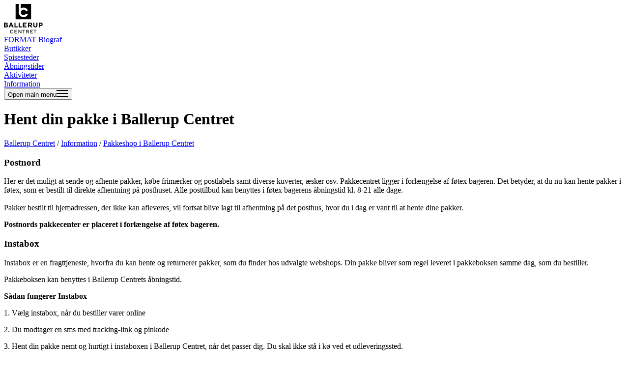

--- FILE ---
content_type: text/html;charset=utf-8
request_url: https://ballerupcentret.dk/information/pakkeshop-i-ballerup-centret
body_size: 17346
content:
<!DOCTYPE html><html  lang="da"><head><meta charset="utf-8">
<meta name="viewport" content="width=device-width, initial-scale=1">
<title>Pakkeshop i Ballerup Centret</title>
<script src="https://policy.app.cookieinformation.com/uc.js" data-culture="DA" id="CookieConsent"></script>
<style>@layer properties{@supports ((-webkit-hyphens:none) and (not (margin-trim:inline))) or ((-moz-orient:inline) and (not (color:rgb(from red r g b)))){*,::backdrop,:after,:before{--tw-translate-x:0;--tw-translate-y:0;--tw-translate-z:0;--tw-rotate-x:initial;--tw-rotate-y:initial;--tw-rotate-z:initial;--tw-skew-x:initial;--tw-skew-y:initial;--tw-space-y-reverse:0;--tw-space-x-reverse:0;--tw-border-style:solid;--tw-leading:initial;--tw-font-weight:initial;--tw-ordinal:initial;--tw-slashed-zero:initial;--tw-numeric-figure:initial;--tw-numeric-spacing:initial;--tw-numeric-fraction:initial;--tw-shadow:0 0 #0000;--tw-shadow-color:initial;--tw-shadow-alpha:100%;--tw-inset-shadow:0 0 #0000;--tw-inset-shadow-color:initial;--tw-inset-shadow-alpha:100%;--tw-ring-color:initial;--tw-ring-shadow:0 0 #0000;--tw-inset-ring-color:initial;--tw-inset-ring-shadow:0 0 #0000;--tw-ring-inset:initial;--tw-ring-offset-width:0px;--tw-ring-offset-color:#fff;--tw-ring-offset-shadow:0 0 #0000;--tw-outline-style:solid;--tw-blur:initial;--tw-brightness:initial;--tw-contrast:initial;--tw-grayscale:initial;--tw-hue-rotate:initial;--tw-invert:initial;--tw-opacity:initial;--tw-saturate:initial;--tw-sepia:initial;--tw-drop-shadow:initial;--tw-drop-shadow-color:initial;--tw-drop-shadow-alpha:100%;--tw-drop-shadow-size:initial;--tw-duration:initial;--tw-ease:initial}}}@layer theme{:host,:root{--font-sans:ui-sans-serif,system-ui,sans-serif,"Apple Color Emoji","Segoe UI Emoji","Segoe UI Symbol","Noto Color Emoji";--font-mono:ui-monospace,SFMono-Regular,Menlo,Monaco,Consolas,"Liberation Mono","Courier New",monospace;--color-red-500:oklch(63.7% .237 25.331);--color-red-900:oklch(39.6% .141 25.723);--color-indigo-500:oklch(58.5% .233 277.117);--color-gray-100:oklch(96.7% .003 264.542);--color-gray-400:oklch(70.7% .022 261.325);--color-gray-500:oklch(55.1% .027 264.364);--color-black:#000;--color-white:#fff;--spacing:.25rem;--container-lg:32rem;--container-2xl:42rem;--container-3xl:48rem;--container-7xl:80rem;--text-xs:.75rem;--text-xs--line-height:1.33333;--text-sm:.875rem;--text-sm--line-height:1.42857;--text-base:1rem;--text-base--line-height:1.5;--text-lg:1.125rem;--text-lg--line-height:1.55556;--text-xl:1.25rem;--text-xl--line-height:1.4;--text-2xl:1.5rem;--text-2xl--line-height:1.33333;--text-4xl:2.25rem;--text-4xl--line-height:1.11111;--text-5xl:3rem;--text-5xl--line-height:1;--font-weight-normal:400;--font-weight-medium:500;--font-weight-semibold:600;--font-weight-bold:700;--font-weight-extrabold:800;--leading-normal:1.5;--radius-md:.375rem;--ease-in-out:cubic-bezier(.4,0,.2,1);--animate-spin:spin 1s linear infinite;--default-transition-duration:.15s;--default-transition-timing-function:cubic-bezier(.4,0,.2,1);--default-font-family:var(--font-sans);--default-mono-font-family:var(--font-mono);--font-barlow:"Barlow",sans-serif;--font-headings:"brandon-grotesque",sans-serif;--header-height:6rem;--color-campaign:#4c4c4c;--color-secondaryCampaign:#4c4c4c}}@layer base{*,::backdrop,:after,:before{border:0 solid;box-sizing:border-box;margin:0;padding:0}::file-selector-button{border:0 solid;box-sizing:border-box;margin:0;padding:0}:host,html{-webkit-text-size-adjust:100%;font-family:var(--default-font-family,ui-sans-serif,system-ui,sans-serif,"Apple Color Emoji","Segoe UI Emoji","Segoe UI Symbol","Noto Color Emoji");font-feature-settings:var(--default-font-feature-settings,normal);font-variation-settings:var(--default-font-variation-settings,normal);line-height:1.5;-moz-tab-size:4;-o-tab-size:4;tab-size:4;-webkit-tap-highlight-color:transparent}hr{border-top-width:1px;color:inherit;height:0}abbr:where([title]){-webkit-text-decoration:underline dotted;text-decoration:underline dotted}h1,h2,h3,h4,h5,h6{font-size:inherit;font-weight:inherit}a{color:inherit;-webkit-text-decoration:inherit;text-decoration:inherit}b,strong{font-weight:bolder}code,kbd,pre,samp{font-family:var(--default-mono-font-family,ui-monospace,SFMono-Regular,Menlo,Monaco,Consolas,"Liberation Mono","Courier New",monospace);font-feature-settings:var(--default-mono-font-feature-settings,normal);font-size:1em;font-variation-settings:var(--default-mono-font-variation-settings,normal)}small{font-size:80%}sub,sup{font-size:75%;line-height:0;position:relative;vertical-align:baseline}sub{bottom:-.25em}sup{top:-.5em}table{border-collapse:collapse;border-color:inherit;text-indent:0}:-moz-focusring{outline:auto}progress{vertical-align:baseline}summary{display:list-item}menu,ol,ul{list-style:none}audio,canvas,embed,iframe,img,object,svg,video{display:block;vertical-align:middle}img,video{height:auto;max-width:100%}button,input,optgroup,select,textarea{background-color:#0000;border-radius:0;color:inherit;font:inherit;font-feature-settings:inherit;font-variation-settings:inherit;letter-spacing:inherit;opacity:1}::file-selector-button{background-color:#0000;border-radius:0;color:inherit;font:inherit;font-feature-settings:inherit;font-variation-settings:inherit;letter-spacing:inherit;opacity:1}:where(select:is([multiple],[size])) optgroup{font-weight:bolder}:where(select:is([multiple],[size])) optgroup option{padding-inline-start:20px}::file-selector-button{margin-inline-end:4px}::-moz-placeholder{opacity:1}::placeholder{opacity:1}@supports (not (-webkit-appearance:-apple-pay-button)) or (contain-intrinsic-size:1px){::-moz-placeholder{color:currentColor}::placeholder{color:currentColor}@supports (color:color-mix(in lab,red,red)){::-moz-placeholder{color:color-mix(in oklab,currentcolor 50%,transparent)}::placeholder{color:color-mix(in oklab,currentcolor 50%,transparent)}}}textarea{resize:vertical}::-webkit-search-decoration{-webkit-appearance:none}::-webkit-date-and-time-value{min-height:1lh;text-align:inherit}::-webkit-datetime-edit{display:inline-flex}::-webkit-datetime-edit-fields-wrapper{padding:0}::-webkit-datetime-edit,::-webkit-datetime-edit-year-field{padding-block:0}::-webkit-datetime-edit-day-field,::-webkit-datetime-edit-month-field{padding-block:0}::-webkit-datetime-edit-hour-field,::-webkit-datetime-edit-minute-field{padding-block:0}::-webkit-datetime-edit-millisecond-field,::-webkit-datetime-edit-second-field{padding-block:0}::-webkit-datetime-edit-meridiem-field{padding-block:0}::-webkit-calendar-picker-indicator{line-height:1}:-moz-ui-invalid{box-shadow:none}button,input:where([type=button],[type=reset],[type=submit]){-webkit-appearance:button;-moz-appearance:button;appearance:button}::file-selector-button{-webkit-appearance:button;-moz-appearance:button;appearance:button}::-webkit-inner-spin-button,::-webkit-outer-spin-button{height:auto}[hidden]:where(:not([hidden=until-found])){display:none!important}body,html{font-family:var(--font-barlow);--tw-leading:calc(var(--spacing)*5);font-size:16px;line-height:calc(var(--spacing)*5);-webkit-font-smoothing:antialiased;-moz-osx-font-smoothing:grayscale}h1,h2,h3,h4{font-family:var(--font-headings)}.h1,h1{--tw-leading:1;--tw-font-weight:var(--font-weight-bold);font-size:52px;font-weight:var(--font-weight-bold);line-height:1}@media(min-width:48rem){.h1,h1{font-size:64px}}.h2,h2{font-size:var(--text-4xl);line-height:var(--tw-leading,var(--text-4xl--line-height));--tw-leading:1;--tw-font-weight:var(--font-weight-bold);font-weight:var(--font-weight-bold);line-height:1}@media(min-width:48rem){.h2,h2{font-size:var(--text-5xl);line-height:var(--tw-leading,var(--text-5xl--line-height))}}.h2,h2{-webkit-hyphens:auto;hyphens:auto}.h3,h3{--tw-leading:1;--tw-font-weight:var(--font-weight-bold);font-size:32px;font-weight:var(--font-weight-bold);line-height:1}@media(min-width:48rem){.h3,h3{font-size:42px}}.h4,h4{--tw-leading:1;--tw-font-weight:var(--font-weight-bold);font-size:28px;font-weight:var(--font-weight-bold);line-height:1}@media(min-width:48rem){.h4,h4{font-size:var(--text-4xl);line-height:var(--tw-leading,var(--text-4xl--line-height))}}.h5,h5{font-size:var(--text-2xl);line-height:var(--tw-leading,var(--text-2xl--line-height));--tw-leading:1;--tw-font-weight:var(--font-weight-bold);font-weight:var(--font-weight-bold);line-height:1}@media(min-width:48rem){.h5,h5{font-size:28px}}.h6,h6{--tw-leading:1;--tw-font-weight:var(--font-weight-bold);font-size:18px;font-weight:var(--font-weight-bold);line-height:1}}@layer components{.btn{background-position:0;background-size:204%}.btn:hover{background-position:99%}}@layer utilities{.pointer-events-none{pointer-events:none}.collapse{visibility:collapse}.invisible{visibility:hidden}.visible{visibility:visible}.sr-only{border-width:0;clip-path:inset(50%);height:1px;margin:-1px;overflow:hidden;padding:0;white-space:nowrap;width:1px}.absolute,.sr-only{position:absolute}.fixed{position:fixed}.relative{position:relative}.static{position:static}.sticky{position:sticky}.inset-0{inset:calc(var(--spacing)*0)}.top-0{top:calc(var(--spacing)*0)}.top-0\.5{top:calc(var(--spacing)*.5)}.top-1\/2{top:50%}.top-5{top:calc(var(--spacing)*5)}.top-10{top:calc(var(--spacing)*10)}.top-24{top:calc(var(--spacing)*24)}.top-\[-2px\]{top:-2px}.top-\[24px\]{top:24px}.right-2{right:calc(var(--spacing)*2)}.right-3{right:calc(var(--spacing)*3)}.right-5{right:calc(var(--spacing)*5)}.left-0{left:calc(var(--spacing)*0)}.left-1\/2{left:50%}.isolate{isolation:isolate}.z-10{z-index:10}.z-20{z-index:20}.z-30{z-index:30}.z-50{z-index:50}.order-0{order:0}.order-1{order:1}.col-span-4{grid-column:span 4/span 4}.col-start-1{grid-column-start:1}.container{width:100%}@media(min-width:40rem){.container{max-width:40rem}}@media(min-width:48rem){.container{max-width:48rem}}@media(min-width:64rem){.container{max-width:64rem}}@media(min-width:80rem){.container{max-width:80rem}}@media(min-width:96rem){.container{max-width:96rem}}.m-3{margin:calc(var(--spacing)*3)}.m-9{margin:calc(var(--spacing)*9)}.mx-1{margin-inline:calc(var(--spacing)*1)}.mx-4{margin-inline:calc(var(--spacing)*4)}.mx-auto{margin-inline:auto}.my-32{margin-block:calc(var(--spacing)*32)}.-mt-3{margin-top:calc(var(--spacing)*-3)}.mt-0{margin-top:calc(var(--spacing)*0)}.mt-1{margin-top:calc(var(--spacing)*1)}.mt-2{margin-top:calc(var(--spacing)*2)}.mt-3{margin-top:calc(var(--spacing)*3)}.mt-4{margin-top:calc(var(--spacing)*4)}.mt-5{margin-top:calc(var(--spacing)*5)}.mt-6{margin-top:calc(var(--spacing)*6)}.mt-8{margin-top:calc(var(--spacing)*8)}.mt-10{margin-top:calc(var(--spacing)*10)}.mt-11{margin-top:calc(var(--spacing)*11)}.mt-12{margin-top:calc(var(--spacing)*12)}.mt-\[1\.1rem\]{margin-top:1.1rem}.-mr-2{margin-right:calc(var(--spacing)*-2)}.mr-1{margin-right:calc(var(--spacing)*1)}.mr-4{margin-right:calc(var(--spacing)*4)}.mr-7{margin-right:calc(var(--spacing)*7)}.mb-0{margin-bottom:calc(var(--spacing)*0)}.mb-2{margin-bottom:calc(var(--spacing)*2)}.mb-3{margin-bottom:calc(var(--spacing)*3)}.mb-4{margin-bottom:calc(var(--spacing)*4)}.mb-6{margin-bottom:calc(var(--spacing)*6)}.mb-8{margin-bottom:calc(var(--spacing)*8)}.mb-10{margin-bottom:calc(var(--spacing)*10)}.mb-24{margin-bottom:calc(var(--spacing)*24)}.-ml-1{margin-left:calc(var(--spacing)*-1)}.ml-1{margin-left:calc(var(--spacing)*1)}.ml-1\.5{margin-left:calc(var(--spacing)*1.5)}.ml-2{margin-left:calc(var(--spacing)*2)}.ml-4{margin-left:calc(var(--spacing)*4)}.ml-6{margin-left:calc(var(--spacing)*6)}.box-border{box-sizing:border-box}.block{display:block}.contents{display:contents}.flex{display:flex}.grid{display:grid}.hidden{display:none}.inline{display:inline}.inline-block{display:inline-block}.inline-flex{display:inline-flex}.table{display:table}.aspect-\[16\/9\]{aspect-ratio:16/9}.h-2{height:calc(var(--spacing)*2)}.h-3{height:calc(var(--spacing)*3)}.h-5{height:calc(var(--spacing)*5)}.h-6{height:calc(var(--spacing)*6)}.h-8{height:calc(var(--spacing)*8)}.h-9{height:calc(var(--spacing)*9)}.h-11{height:calc(var(--spacing)*11)}.h-12{height:calc(var(--spacing)*12)}.h-16{height:calc(var(--spacing)*16)}.h-20{height:calc(var(--spacing)*20)}.h-\[1px\]{height:1px}.h-\[6px\]{height:6px}.h-\[70vh\]{height:70vh}.h-\[280px\]{height:280px}.h-\[460px\]{height:460px}.h-full{height:100%}.h-screen{height:100vh}.min-h-\[430px\]{min-height:430px}.min-h-\[485px\]{min-height:485px}.min-h-full{min-height:100%}.min-h-screen{min-height:100vh}.w-1\/2{width:50%}.w-2{width:calc(var(--spacing)*2)}.w-3{width:calc(var(--spacing)*3)}.w-4{width:calc(var(--spacing)*4)}.w-5{width:calc(var(--spacing)*5)}.w-6{width:calc(var(--spacing)*6)}.w-8{width:calc(var(--spacing)*8)}.w-9{width:calc(var(--spacing)*9)}.w-12{width:calc(var(--spacing)*12)}.w-16{width:calc(var(--spacing)*16)}.w-20{width:calc(var(--spacing)*20)}.w-\[6px\]{width:6px}.w-\[10px\]{width:10px}.w-\[70px\]{width:70px}.w-auto{width:auto}.w-full{width:100%}.max-w-2xl{max-width:var(--container-2xl)}.max-w-3xl{max-width:var(--container-3xl)}.max-w-7xl{max-width:var(--container-7xl)}.max-w-\[420px\]{max-width:420px}.max-w-\[430px\]{max-width:430px}.max-w-\[800px\]{max-width:800px}.max-w-\[1440px\]{max-width:1440px}.max-w-lg{max-width:var(--container-lg)}.max-w-none{max-width:none}.min-w-full{min-width:100%}.flex-none{flex:none}.flex-shrink-0{flex-shrink:0}.flex-grow,.grow{flex-grow:1}.grow-0{flex-grow:0}.-translate-x-1\/2{--tw-translate-x:-50%}.-translate-x-1\/2,.-translate-y-1{translate:var(--tw-translate-x)var(--tw-translate-y)}.-translate-y-1{--tw-translate-y:calc(var(--spacing)*-1)}.-translate-y-1\/2{--tw-translate-y:-50%;translate:var(--tw-translate-x)var(--tw-translate-y)}.rotate-180{rotate:180deg}.transform{transform:var(--tw-rotate-x,)var(--tw-rotate-y,)var(--tw-rotate-z,)var(--tw-skew-x,)var(--tw-skew-y,)}.animate-spin{animation:var(--animate-spin)}.cursor-grabbing{cursor:grabbing}.cursor-pointer{cursor:pointer}.resize{resize:both}.list-none{list-style-type:none}.appearance-none{-webkit-appearance:none;-moz-appearance:none;appearance:none}.grid-cols-1{grid-template-columns:repeat(1,minmax(0,1fr))}.grid-cols-3{grid-template-columns:repeat(3,minmax(0,1fr))}.grid-cols-4{grid-template-columns:repeat(4,minmax(0,1fr))}.flex-col{flex-direction:column}.flex-col-reverse{flex-direction:column-reverse}.flex-wrap{flex-wrap:wrap}.place-items-center{place-items:center}.items-baseline{align-items:baseline}.items-center{align-items:center}.items-end{align-items:flex-end}.items-start{align-items:flex-start}.justify-between{justify-content:space-between}.justify-center{justify-content:center}.gap-2{gap:calc(var(--spacing)*2)}.gap-3{gap:calc(var(--spacing)*3)}.gap-4{gap:calc(var(--spacing)*4)}.gap-5{gap:calc(var(--spacing)*5)}.gap-6{gap:calc(var(--spacing)*6)}.gap-8{gap:calc(var(--spacing)*8)}:where(.space-y-2>:not(:last-child)){--tw-space-y-reverse:0;margin-block-end:calc(var(--spacing)*2*(1 - var(--tw-space-y-reverse)));margin-block-start:calc(var(--spacing)*2*var(--tw-space-y-reverse))}:where(.space-y-3>:not(:last-child)){--tw-space-y-reverse:0;margin-block-end:calc(var(--spacing)*3*(1 - var(--tw-space-y-reverse)));margin-block-start:calc(var(--spacing)*3*var(--tw-space-y-reverse))}:where(.space-y-4>:not(:last-child)){--tw-space-y-reverse:0;margin-block-end:calc(var(--spacing)*4*(1 - var(--tw-space-y-reverse)));margin-block-start:calc(var(--spacing)*4*var(--tw-space-y-reverse))}:where(.space-y-8>:not(:last-child)){--tw-space-y-reverse:0;margin-block-end:calc(var(--spacing)*8*(1 - var(--tw-space-y-reverse)));margin-block-start:calc(var(--spacing)*8*var(--tw-space-y-reverse))}:where(.space-y-10>:not(:last-child)){--tw-space-y-reverse:0;margin-block-end:calc(var(--spacing)*10*(1 - var(--tw-space-y-reverse)));margin-block-start:calc(var(--spacing)*10*var(--tw-space-y-reverse))}:where(.space-x-4>:not(:last-child)){--tw-space-x-reverse:0;margin-inline-end:calc(var(--spacing)*4*(1 - var(--tw-space-x-reverse)));margin-inline-start:calc(var(--spacing)*4*var(--tw-space-x-reverse))}.self-start{align-self:flex-start}.self-stretch{align-self:stretch}.truncate{text-overflow:ellipsis;white-space:nowrap}.overflow-hidden,.truncate{overflow:hidden}.overflow-y-auto{overflow-y:auto}.overflow-y-scroll{overflow-y:scroll}.rounded{border-radius:.25rem}.rounded-\[0\.5rem\]{border-radius:.5rem}.rounded-full{border-radius:3.40282e+38px}.rounded-md{border-radius:var(--radius-md)}.rounded-none{border-radius:0}.border{border-style:var(--tw-border-style);border-width:1px}.border-b{border-bottom-style:var(--tw-border-style);border-bottom-width:1px}.border-b-8{border-bottom-style:var(--tw-border-style);border-bottom-width:8px}.border-\[\#585858\]{border-color:#585858}.border-black{border-color:var(--color-black)}.border-red-500{border-color:var(--color-red-500)}.border-transparent{border-color:#0000}.\!bg-secondaryCampaign{background-color:var(--color-secondaryCampaign)!important}.bg-black\/80{background-color:#000c}@supports (color:color-mix(in lab,red,red)){.bg-black\/80{background-color:color-mix(in oklab,var(--color-black)80%,transparent)}}.bg-campaign{background-color:var(--color-campaign)}.bg-campaign\/20{background-color:#4c4c4c33}@supports (color:color-mix(in lab,red,red)){.bg-campaign\/20{background-color:color-mix(in oklab,var(--color-campaign)20%,transparent)}}.bg-gray-100{background-color:var(--color-gray-100)}.bg-red-500\/20{background-color:#fb2c3633}@supports (color:color-mix(in lab,red,red)){.bg-red-500\/20{background-color:color-mix(in oklab,var(--color-red-500)20%,transparent)}}.bg-red-900{background-color:var(--color-red-900)}.bg-secondaryCampaign{background-color:var(--color-secondaryCampaign)}.bg-transparent{background-color:#0000}.bg-white{background-color:var(--color-white)}.bg-cover{background-size:cover}.bg-center{background-position:50%}.fill-current{fill:currentColor}.object-cover{-o-object-fit:cover;object-fit:cover}.p-0{padding:calc(var(--spacing)*0)}.p-1{padding:calc(var(--spacing)*1)}.p-2{padding:calc(var(--spacing)*2)}.px-2{padding-inline:calc(var(--spacing)*2)}.px-3{padding-inline:calc(var(--spacing)*3)}.px-4{padding-inline:calc(var(--spacing)*4)}.px-6{padding-inline:calc(var(--spacing)*6)}.px-8{padding-inline:calc(var(--spacing)*8)}.px-\[2px\]{padding-inline:2px}.px-\[30px\]{padding-inline:30px}.py-1{padding-block:calc(var(--spacing)*1)}.py-2{padding-block:calc(var(--spacing)*2)}.py-3{padding-block:calc(var(--spacing)*3)}.py-4{padding-block:calc(var(--spacing)*4)}.py-5{padding-block:calc(var(--spacing)*5)}.py-8{padding-block:calc(var(--spacing)*8)}.py-10{padding-block:calc(var(--spacing)*10)}.py-12{padding-block:calc(var(--spacing)*12)}.py-\[30px\]{padding-block:30px}.pt-4{padding-top:calc(var(--spacing)*4)}.pt-5{padding-top:calc(var(--spacing)*5)}.pt-6{padding-top:calc(var(--spacing)*6)}.pt-9{padding-top:calc(var(--spacing)*9)}.pt-20{padding-top:calc(var(--spacing)*20)}.pt-32{padding-top:calc(var(--spacing)*32)}.pt-\[var\(--header-height\)\]{padding-top:var(--header-height)}.pb-2{padding-bottom:calc(var(--spacing)*2)}.pb-3{padding-bottom:calc(var(--spacing)*3)}.pb-4{padding-bottom:calc(var(--spacing)*4)}.pb-8{padding-bottom:calc(var(--spacing)*8)}.pb-32{padding-bottom:calc(var(--spacing)*32)}.pb-\[30px\]{padding-bottom:30px}.pl-6{padding-left:calc(var(--spacing)*6)}.font-headings{font-family:var(--font-headings)}.text-2xl{font-size:var(--text-2xl);line-height:var(--tw-leading,var(--text-2xl--line-height))}.text-base{font-size:var(--text-base);line-height:var(--tw-leading,var(--text-base--line-height))}.text-lg{font-size:var(--text-lg);line-height:var(--tw-leading,var(--text-lg--line-height))}.text-sm{font-size:var(--text-sm);line-height:var(--tw-leading,var(--text-sm--line-height))}.text-xs{font-size:var(--text-xs);line-height:var(--tw-leading,var(--text-xs--line-height))}.text-\[48px\]{font-size:48px}.leading-none{--tw-leading:1;line-height:1}.leading-normal{--tw-leading:var(--leading-normal);line-height:var(--leading-normal)}.font-bold{--tw-font-weight:var(--font-weight-bold);font-weight:var(--font-weight-bold)}.font-extrabold{--tw-font-weight:var(--font-weight-extrabold);font-weight:var(--font-weight-extrabold)}.font-medium{--tw-font-weight:var(--font-weight-medium);font-weight:var(--font-weight-medium)}.font-normal{--tw-font-weight:var(--font-weight-normal);font-weight:var(--font-weight-normal)}.whitespace-pre-line{white-space:pre-line}.whitespace-pre-wrap{white-space:pre-wrap}.text-\[\#A9A9A9\]{color:#a9a9a9}.text-black{color:var(--color-black)}.text-campaign{color:var(--color-campaign)}.text-gray-400{color:var(--color-gray-400)}.text-red-500{color:var(--color-red-500)}.text-white{color:var(--color-white)}.capitalize{text-transform:capitalize}.lowercase{text-transform:lowercase}.uppercase{text-transform:uppercase}.italic{font-style:italic}.ordinal{--tw-ordinal:ordinal;font-variant-numeric:var(--tw-ordinal,)var(--tw-slashed-zero,)var(--tw-numeric-figure,)var(--tw-numeric-spacing,)var(--tw-numeric-fraction,)}.underline{text-decoration-line:underline}.opacity-0{opacity:0}.opacity-20{opacity:.2}.opacity-25{opacity:.25}.opacity-50{opacity:.5}.opacity-75{opacity:.75}.opacity-100{opacity:1}.shadow{--tw-shadow:0 1px 3px 0 var(--tw-shadow-color,#0000001a),0 1px 2px -1px var(--tw-shadow-color,#0000001a)}.ring,.shadow{box-shadow:var(--tw-inset-shadow),var(--tw-inset-ring-shadow),var(--tw-ring-offset-shadow),var(--tw-ring-shadow),var(--tw-shadow)}.ring{--tw-ring-shadow:var(--tw-ring-inset,)0 0 0 calc(1px + var(--tw-ring-offset-width))var(--tw-ring-color,currentcolor)}.outline{outline-style:var(--tw-outline-style);outline-width:1px}.invert{--tw-invert:invert(100%)}.filter,.invert{filter:var(--tw-blur,)var(--tw-brightness,)var(--tw-contrast,)var(--tw-grayscale,)var(--tw-hue-rotate,)var(--tw-invert,)var(--tw-saturate,)var(--tw-sepia,)var(--tw-drop-shadow,)}.transition{transition-duration:var(--tw-duration,var(--default-transition-duration));transition-property:color,background-color,border-color,outline-color,text-decoration-color,fill,stroke,--tw-gradient-from,--tw-gradient-via,--tw-gradient-to,opacity,box-shadow,transform,translate,scale,rotate,filter,backdrop-filter,display,content-visibility,overlay,pointer-events;transition-timing-function:var(--tw-ease,var(--default-transition-timing-function))}.transition-all{transition-duration:var(--tw-duration,var(--default-transition-duration));transition-property:all;transition-timing-function:var(--tw-ease,var(--default-transition-timing-function))}.transition-colors{transition-duration:var(--tw-duration,var(--default-transition-duration));transition-property:color,background-color,border-color,outline-color,text-decoration-color,fill,stroke,--tw-gradient-from,--tw-gradient-via,--tw-gradient-to;transition-timing-function:var(--tw-ease,var(--default-transition-timing-function))}.transition-opacity{transition-duration:var(--tw-duration,var(--default-transition-duration));transition-property:opacity;transition-timing-function:var(--tw-ease,var(--default-transition-timing-function))}.duration-150{--tw-duration:.15s;transition-duration:.15s}.duration-200{--tw-duration:.2s;transition-duration:.2s}.duration-250{--tw-duration:.25s;transition-duration:.25s}.duration-500{--tw-duration:.5s;transition-duration:.5s}.ease-in-out{--tw-ease:var(--ease-in-out);transition-timing-function:var(--ease-in-out)}.select-none{-webkit-user-select:none;-moz-user-select:none;user-select:none}@media(hover:hover){.group-hover\:block:is(:where(.group):hover *){display:block}.hover\:cursor-grab:hover{cursor:grab}.hover\:border-campaign:hover{border-color:var(--color-campaign)}.hover\:bg-gray-100:hover{background-color:var(--color-gray-100)}.hover\:text-black:hover{color:var(--color-black)}.hover\:text-campaign:hover{color:var(--color-campaign)}.hover\:text-gray-500:hover{color:var(--color-gray-500)}.hover\:text-white:hover{color:var(--color-white)}.hover\:opacity-90:hover{opacity:.9}.hover\:opacity-100:hover{opacity:1}}.focus\:ring-2:focus{--tw-ring-shadow:var(--tw-ring-inset,)0 0 0 calc(2px + var(--tw-ring-offset-width))var(--tw-ring-color,currentcolor);box-shadow:var(--tw-inset-shadow),var(--tw-inset-ring-shadow),var(--tw-ring-offset-shadow),var(--tw-ring-shadow),var(--tw-shadow)}.focus\:ring-indigo-500:focus{--tw-ring-color:var(--color-indigo-500)}.focus\:outline-none:focus{--tw-outline-style:none;outline-style:none}.focus\:ring-inset:focus{--tw-ring-inset:inset}@media(min-width:48rem){.md\:absolute{position:absolute}.md\:top-1\/2{top:50%}.md\:top-25{top:calc(var(--spacing)*25)}.md\:right-0{right:calc(var(--spacing)*0)}.md\:-left-16{left:calc(var(--spacing)*-16)}.md\:col-span-8{grid-column:span 8/span 8}.md\:col-start-1{grid-column-start:1}.md\:-mt-0{margin-top:calc(var(--spacing)*0)}.md\:-mt-5{margin-top:calc(var(--spacing)*-5)}.md\:mt-0{margin-top:calc(var(--spacing)*0)}.md\:mt-8{margin-top:calc(var(--spacing)*8)}.md\:mr-24{margin-right:calc(var(--spacing)*24)}.md\:mb-0{margin-bottom:calc(var(--spacing)*0)}.md\:mb-5{margin-bottom:calc(var(--spacing)*5)}.md\:mb-8{margin-bottom:calc(var(--spacing)*8)}.md\:mb-12{margin-bottom:calc(var(--spacing)*12)}.md\:ml-4{margin-left:calc(var(--spacing)*4)}.md\:ml-6{margin-left:calc(var(--spacing)*6)}.md\:ml-8{margin-left:calc(var(--spacing)*8)}.md\:block{display:block}.md\:flex{display:flex}.md\:grid{display:grid}.md\:hidden{display:none}.md\:inline-block{display:inline-block}.md\:inline-flex{display:inline-flex}.md\:h-\[52px\]{height:52px}.md\:h-\[550px\]{height:550px}.md\:max-h-\[calc\(100vh-var\(--header-height\)-1rem\)\]{max-height:calc(100vh - var(--header-height) - 1rem)}.md\:min-h-\[380px\]{min-height:380px}.md\:min-h-\[470px\]{min-height:470px}.md\:min-h-\[500px\]{min-height:500px}.md\:w-3{width:calc(var(--spacing)*3)}.md\:w-56{width:calc(var(--spacing)*56)}.md\:w-\[393px\]{width:393px}.md\:w-auto{width:auto}.md\:min-w-\[223px\]{min-width:223px}.md\:-translate-y-1\/2{--tw-translate-y:-50%;translate:var(--tw-translate-x)var(--tw-translate-y)}.md\:transform{transform:var(--tw-rotate-x,)var(--tw-rotate-y,)var(--tw-rotate-z,)var(--tw-skew-x,)var(--tw-skew-y,)}.md\:grid-cols-2{grid-template-columns:repeat(2,minmax(0,1fr))}.md\:grid-cols-3{grid-template-columns:repeat(3,minmax(0,1fr))}.md\:grid-cols-8{grid-template-columns:repeat(8,minmax(0,1fr))}.md\:flex-row{flex-direction:row}.md\:items-center{align-items:center}.md\:items-end{align-items:flex-end}.md\:justify-between{justify-content:space-between}.md\:justify-center{justify-content:center}.md\:justify-end{justify-content:flex-end}.md\:gap-4{gap:calc(var(--spacing)*4)}:where(.md\:space-y-0>:not(:last-child)){--tw-space-y-reverse:0;margin-block-end:calc(var(--spacing)*0*(1 - var(--tw-space-y-reverse)));margin-block-start:calc(var(--spacing)*0*var(--tw-space-y-reverse))}:where(.md\:space-x-4>:not(:last-child)){--tw-space-x-reverse:0;margin-inline-end:calc(var(--spacing)*4*(1 - var(--tw-space-x-reverse)));margin-inline-start:calc(var(--spacing)*4*var(--tw-space-x-reverse))}.md\:overflow-y-auto{overflow-y:auto}.md\:overscroll-none{overscroll-behavior:none}.md\:bg-campaign\/20{background-color:#4c4c4c33}@supports (color:color-mix(in lab,red,red)){.md\:bg-campaign\/20{background-color:color-mix(in oklab,var(--color-campaign)20%,transparent)}}.md\:bg-white{background-color:var(--color-white)}.md\:px-4{padding-inline:calc(var(--spacing)*4)}.md\:px-8{padding-inline:calc(var(--spacing)*8)}.md\:px-20{padding-inline:calc(var(--spacing)*20)}.md\:px-\[30px\]{padding-inline:30px}.md\:py-4{padding-block:calc(var(--spacing)*4)}.md\:py-5{padding-block:calc(var(--spacing)*5)}.md\:py-6{padding-block:calc(var(--spacing)*6)}.md\:py-12{padding-block:calc(var(--spacing)*12)}.md\:py-16{padding-block:calc(var(--spacing)*16)}.md\:py-\[30px\]{padding-block:30px}.md\:pt-12{padding-top:calc(var(--spacing)*12)}.md\:pb-5{padding-bottom:calc(var(--spacing)*5)}.md\:pb-8{padding-bottom:calc(var(--spacing)*8)}.md\:pl-0{padding-left:calc(var(--spacing)*0)}.md\:text-right{text-align:right}.md\:text-xl{font-size:var(--text-xl);line-height:var(--tw-leading,var(--text-xl--line-height))}.md\:text-\[54px\]{font-size:54px}.md\:shadow{--tw-shadow:0 1px 3px 0 var(--tw-shadow-color,#0000001a),0 1px 2px -1px var(--tw-shadow-color,#0000001a);box-shadow:var(--tw-inset-shadow),var(--tw-inset-ring-shadow),var(--tw-ring-offset-shadow),var(--tw-ring-shadow),var(--tw-shadow)}.md\:transition-all{transition-duration:var(--tw-duration,var(--default-transition-duration));transition-property:all;transition-timing-function:var(--tw-ease,var(--default-transition-timing-function))}.md\:duration-200{--tw-duration:.2s;transition-duration:.2s}.md\:ease-in-out{--tw-ease:var(--ease-in-out);transition-timing-function:var(--ease-in-out)}@media(hover:hover){.md\:hover\:bg-campaign:hover{background-color:var(--color-campaign)}.md\:hover\:text-white:hover{color:var(--color-white)}}}@media(min-width:64rem){.lg\:absolute{position:absolute}.lg\:-top-2{top:calc(var(--spacing)*-2)}.lg\:-left-12{left:calc(var(--spacing)*-12)}.lg\:order-0{order:0}.lg\:order-1{order:1}.lg\:col-span-8{grid-column:span 8/span 8}.lg\:col-start-3{grid-column-start:3}.lg\:mt-0{margin-top:calc(var(--spacing)*0)}.lg\:mt-8{margin-top:calc(var(--spacing)*8)}.lg\:mr-0{margin-right:calc(var(--spacing)*0)}.lg\:mb-\[60px\]{margin-bottom:60px}.lg\:ml-6{margin-left:calc(var(--spacing)*6)}.lg\:block{display:block}.lg\:flex{display:flex}.lg\:hidden{display:none}.lg\:h-8{height:calc(var(--spacing)*8)}.lg\:h-\[450px\]{height:450px}.lg\:h-\[455px\]{height:455px}.lg\:h-\[520px\]{height:520px}.lg\:h-full{height:100%}.lg\:min-h-\[450px\]{min-height:450px}.lg\:min-h-\[500px\]{min-height:500px}.lg\:w-1\/2{width:50%}.lg\:w-2\/3{width:66.6667%}.lg\:w-8{width:calc(var(--spacing)*8)}.lg\:w-auto{width:auto}.lg\:flex-none{flex:none}.lg\:flex-grow-0{flex-grow:0}.lg\:grid-cols-1{grid-template-columns:repeat(1,minmax(0,1fr))}.lg\:grid-cols-2{grid-template-columns:repeat(2,minmax(0,1fr))}.lg\:grid-cols-3{grid-template-columns:repeat(3,minmax(0,1fr))}.lg\:grid-cols-12{grid-template-columns:repeat(12,minmax(0,1fr))}.lg\:flex-row{flex-direction:row}.lg\:flex-row-reverse{flex-direction:row-reverse}.lg\:flex-nowrap{flex-wrap:nowrap}.lg\:items-center{align-items:center}.lg\:items-start{align-items:flex-start}.lg\:justify-between{justify-content:space-between}.lg\:justify-center{justify-content:center}.lg\:gap-0{gap:calc(var(--spacing)*0)}.lg\:gap-4{gap:calc(var(--spacing)*4)}.lg\:gap-6{gap:calc(var(--spacing)*6)}.lg\:self-start{align-self:flex-start}.lg\:p-3{padding:calc(var(--spacing)*3)}.lg\:py-0{padding-block:calc(var(--spacing)*0)}.lg\:py-24{padding-block:calc(var(--spacing)*24)}.lg\:text-base{font-size:var(--text-base);line-height:var(--tw-leading,var(--text-base--line-height))}}.h-header{height:var(--header-height)}.border-campaign{border-color:var(--color-campaign)}@media(min-width:768px){.menu-item:hover .dropdown{visibility:visible;--tw-translate-y:calc(var(--spacing)*0);opacity:1;translate:var(--tw-translate-x)var(--tw-translate-y)}}.gutter{padding-inline:30px}.wysiwyg p:first-child{margin-block:calc(var(--spacing)*0)}.wysiwyg p,ol,ul{margin-block:calc(var(--spacing)*6)}.wysiwyg a{transition-duration:var(--tw-duration,var(--default-transition-duration));transition-property:color,background-color,border-color,outline-color,text-decoration-color,fill,stroke,--tw-gradient-from,--tw-gradient-via,--tw-gradient-to;transition-timing-function:var(--tw-ease,var(--default-transition-timing-function));--tw-duration:.2s;--tw-ease:var(--ease-in-out);text-decoration-line:underline;transition-duration:.2s;transition-timing-function:var(--ease-in-out)}@media(hover:hover){.wysiwyg a:hover{color:var(--color-campaign)}}.wysiwyg ol,.wysiwyg ul{margin-block:calc(var(--spacing)*3)}:where(:is(.wysiwyg ul,.wysiwyg ol)>:not(:last-child)){--tw-space-y-reverse:0!important;margin-block-end:calc(var(--spacing)*6*(1 - var(--tw-space-y-reverse)))!important;margin-block-start:calc(var(--spacing)*6*var(--tw-space-y-reverse))!important}.wysiwyg li{margin-block:calc(var(--spacing)*2);padding-left:calc(var(--spacing)*4);--tw-font-weight:var(--font-weight-normal);font-weight:var(--font-weight-normal);position:relative}.wysiwyg ol>li:before{content:counter(list-item,var(--list-counter-style,decimal))".";--tw-font-weight:var(--font-weight-semibold);font-weight:var(--font-weight-semibold)}.wysiwyg ol>li:before,.wysiwyg ul>li:before{left:calc(var(--spacing)*0);position:absolute;top:calc(var(--spacing)*0)}.wysiwyg ul>li:before{color:var(--color-campaign);content:"•"}.formatted-date{display:block}.formatted-date:first-letter{text-transform:uppercase}.chevron{height:calc(var(--spacing)*2);margin-left:calc(var(--spacing)*2);margin-top:1.1rem;width:calc(var(--spacing)*3)}}@property --tw-translate-x{syntax:"*";inherits:false;initial-value:0}@property --tw-translate-y{syntax:"*";inherits:false;initial-value:0}@property --tw-translate-z{syntax:"*";inherits:false;initial-value:0}@property --tw-rotate-x{syntax:"*";inherits:false}@property --tw-rotate-y{syntax:"*";inherits:false}@property --tw-rotate-z{syntax:"*";inherits:false}@property --tw-skew-x{syntax:"*";inherits:false}@property --tw-skew-y{syntax:"*";inherits:false}@property --tw-space-y-reverse{syntax:"*";inherits:false;initial-value:0}@property --tw-space-x-reverse{syntax:"*";inherits:false;initial-value:0}@property --tw-border-style{syntax:"*";inherits:false;initial-value:solid}@property --tw-leading{syntax:"*";inherits:false}@property --tw-font-weight{syntax:"*";inherits:false}@property --tw-ordinal{syntax:"*";inherits:false}@property --tw-slashed-zero{syntax:"*";inherits:false}@property --tw-numeric-figure{syntax:"*";inherits:false}@property --tw-numeric-spacing{syntax:"*";inherits:false}@property --tw-numeric-fraction{syntax:"*";inherits:false}@property --tw-shadow{syntax:"*";inherits:false;initial-value:0 0 #0000}@property --tw-shadow-color{syntax:"*";inherits:false}@property --tw-shadow-alpha{syntax:"<percentage>";inherits:false;initial-value:100%}@property --tw-inset-shadow{syntax:"*";inherits:false;initial-value:0 0 #0000}@property --tw-inset-shadow-color{syntax:"*";inherits:false}@property --tw-inset-shadow-alpha{syntax:"<percentage>";inherits:false;initial-value:100%}@property --tw-ring-color{syntax:"*";inherits:false}@property --tw-ring-shadow{syntax:"*";inherits:false;initial-value:0 0 #0000}@property --tw-inset-ring-color{syntax:"*";inherits:false}@property --tw-inset-ring-shadow{syntax:"*";inherits:false;initial-value:0 0 #0000}@property --tw-ring-inset{syntax:"*";inherits:false}@property --tw-ring-offset-width{syntax:"<length>";inherits:false;initial-value:0}@property --tw-ring-offset-color{syntax:"*";inherits:false;initial-value:#fff}@property --tw-ring-offset-shadow{syntax:"*";inherits:false;initial-value:0 0 #0000}@property --tw-outline-style{syntax:"*";inherits:false;initial-value:solid}@property --tw-blur{syntax:"*";inherits:false}@property --tw-brightness{syntax:"*";inherits:false}@property --tw-contrast{syntax:"*";inherits:false}@property --tw-grayscale{syntax:"*";inherits:false}@property --tw-hue-rotate{syntax:"*";inherits:false}@property --tw-invert{syntax:"*";inherits:false}@property --tw-opacity{syntax:"*";inherits:false}@property --tw-saturate{syntax:"*";inherits:false}@property --tw-sepia{syntax:"*";inherits:false}@property --tw-drop-shadow{syntax:"*";inherits:false}@property --tw-drop-shadow-color{syntax:"*";inherits:false}@property --tw-drop-shadow-alpha{syntax:"<percentage>";inherits:false;initial-value:100%}@property --tw-drop-shadow-size{syntax:"*";inherits:false}@property --tw-duration{syntax:"*";inherits:false}@property --tw-ease{syntax:"*";inherits:false}@keyframes spin{to{transform:rotate(1turn)}}</style>
<style>@font-face{font-display:swap;font-family:Barlow;font-style:italic;font-weight:400;src:url(/_nuxt/Barlow-italic-400-vietnamese.BadtuaKt.woff2) format("woff2");unicode-range:u+0102-0103,u+0110-0111,u+0128-0129,u+0168-0169,u+01a0-01a1,u+01af-01b0,u+0300-0301,u+0303-0304,u+0308-0309,u+0323,u+0329,u+1ea0-1ef9,u+20ab}@font-face{font-display:swap;font-family:Barlow;font-style:italic;font-weight:400;src:url(/_nuxt/Barlow-italic-400-latin-ext.BALf98tD.woff2) format("woff2");unicode-range:u+0100-02ba,u+02bd-02c5,u+02c7-02cc,u+02ce-02d7,u+02dd-02ff,u+0304,u+0308,u+0329,u+1d00-1dbf,u+1e00-1e9f,u+1ef2-1eff,u+2020,u+20a0-20ab,u+20ad-20c0,u+2113,u+2c60-2c7f,u+a720-a7ff}@font-face{font-display:swap;font-family:Barlow;font-style:italic;font-weight:400;src:url(/_nuxt/Barlow-italic-400-latin.BjGuzOss.woff2) format("woff2");unicode-range:u+00??,u+0131,u+0152-0153,u+02bb-02bc,u+02c6,u+02da,u+02dc,u+0304,u+0308,u+0329,u+2000-206f,u+20ac,u+2122,u+2191,u+2193,u+2212,u+2215,u+feff,u+fffd}@font-face{font-display:swap;font-family:Barlow;font-style:normal;font-weight:400;src:url(/_nuxt/Barlow-normal-400-vietnamese.Dpl4UHAZ.woff2) format("woff2");unicode-range:u+0102-0103,u+0110-0111,u+0128-0129,u+0168-0169,u+01a0-01a1,u+01af-01b0,u+0300-0301,u+0303-0304,u+0308-0309,u+0323,u+0329,u+1ea0-1ef9,u+20ab}@font-face{font-display:swap;font-family:Barlow;font-style:normal;font-weight:400;src:url(/_nuxt/Barlow-normal-400-latin-ext.HxX4XjxC.woff2) format("woff2");unicode-range:u+0100-02ba,u+02bd-02c5,u+02c7-02cc,u+02ce-02d7,u+02dd-02ff,u+0304,u+0308,u+0329,u+1d00-1dbf,u+1e00-1e9f,u+1ef2-1eff,u+2020,u+20a0-20ab,u+20ad-20c0,u+2113,u+2c60-2c7f,u+a720-a7ff}@font-face{font-display:swap;font-family:Barlow;font-style:normal;font-weight:400;src:url(/_nuxt/Barlow-normal-400-latin.qiz4-Cze.woff2) format("woff2");unicode-range:u+00??,u+0131,u+0152-0153,u+02bb-02bc,u+02c6,u+02da,u+02dc,u+0304,u+0308,u+0329,u+2000-206f,u+20ac,u+2122,u+2191,u+2193,u+2212,u+2215,u+feff,u+fffd}@font-face{font-display:swap;font-family:Barlow;font-style:normal;font-weight:500;src:url(/_nuxt/Barlow-normal-500-vietnamese.zTViEIzf.woff2) format("woff2");unicode-range:u+0102-0103,u+0110-0111,u+0128-0129,u+0168-0169,u+01a0-01a1,u+01af-01b0,u+0300-0301,u+0303-0304,u+0308-0309,u+0323,u+0329,u+1ea0-1ef9,u+20ab}@font-face{font-display:swap;font-family:Barlow;font-style:normal;font-weight:500;src:url(/_nuxt/Barlow-normal-500-latin-ext.DOaysfXq.woff2) format("woff2");unicode-range:u+0100-02ba,u+02bd-02c5,u+02c7-02cc,u+02ce-02d7,u+02dd-02ff,u+0304,u+0308,u+0329,u+1d00-1dbf,u+1e00-1e9f,u+1ef2-1eff,u+2020,u+20a0-20ab,u+20ad-20c0,u+2113,u+2c60-2c7f,u+a720-a7ff}@font-face{font-display:swap;font-family:Barlow;font-style:normal;font-weight:500;src:url(/_nuxt/Barlow-normal-500-latin.BPAOfeC8.woff2) format("woff2");unicode-range:u+00??,u+0131,u+0152-0153,u+02bb-02bc,u+02c6,u+02da,u+02dc,u+0304,u+0308,u+0329,u+2000-206f,u+20ac,u+2122,u+2191,u+2193,u+2212,u+2215,u+feff,u+fffd}@font-face{font-display:swap;font-family:Barlow;font-style:normal;font-weight:700;src:url(/_nuxt/Barlow-normal-700-vietnamese.D6euyNzi.woff2) format("woff2");unicode-range:u+0102-0103,u+0110-0111,u+0128-0129,u+0168-0169,u+01a0-01a1,u+01af-01b0,u+0300-0301,u+0303-0304,u+0308-0309,u+0323,u+0329,u+1ea0-1ef9,u+20ab}@font-face{font-display:swap;font-family:Barlow;font-style:normal;font-weight:700;src:url(/_nuxt/Barlow-normal-700-latin-ext.BLuWmldJ.woff2) format("woff2");unicode-range:u+0100-02ba,u+02bd-02c5,u+02c7-02cc,u+02ce-02d7,u+02dd-02ff,u+0304,u+0308,u+0329,u+1d00-1dbf,u+1e00-1e9f,u+1ef2-1eff,u+2020,u+20a0-20ab,u+20ad-20c0,u+2113,u+2c60-2c7f,u+a720-a7ff}@font-face{font-display:swap;font-family:Barlow;font-style:normal;font-weight:700;src:url(/_nuxt/Barlow-normal-700-latin.A9pxMQ4z.woff2) format("woff2");unicode-range:u+00??,u+0131,u+0152-0153,u+02bb-02bc,u+02c6,u+02da,u+02dc,u+0304,u+0308,u+0329,u+2000-206f,u+20ac,u+2122,u+2191,u+2193,u+2212,u+2215,u+feff,u+fffd}</style>
<style>@layer properties{@supports ((-webkit-hyphens:none) and (not (margin-trim:inline))) or ((-moz-orient:inline) and (not (color:rgb(from red r g b)))){*,::backdrop,:after,:before{--tw-duration:initial}}}.page-enter-active,.page-leave-active{transition-duration:var(--tw-duration,0s);transition-property:all;transition-timing-function:var(--tw-ease,ease);--tw-duration:.2s;transition-duration:.2s}.page-enter-from,.page-leave-to{opacity:0}@property --tw-duration{syntax:"*";inherits:false}</style>
<style>.burger-btn-enter-active[data-v-25ce4820],.burger-btn-leave-active[data-v-25ce4820],.mobile-menu-enter-active[data-v-25ce4820],.mobile-menu-leave-active[data-v-25ce4820]{transition:all .3s ease-in-out}.burger-btn-enter-from[data-v-25ce4820],.burger-btn-leave-to[data-v-25ce4820]{opacity:0}.burger-btn-enter-to[data-v-25ce4820]{opacity:1}.mobile-menu[data-v-25ce4820]{height:calc(100vh - 6rem)}.mobile-menu-enter-from[data-v-25ce4820],.mobile-menu-leave-to[data-v-25ce4820]{transform:translate(100%)}.mobile-menu-enter-to[data-v-25ce4820]{transform:translate(0)}</style>
<link rel="stylesheet" href="/_nuxt/entry.ChK-eWf8.css" crossorigin>
<link rel="stylesheet" href="/_nuxt/default.abSjmGbu.css" crossorigin>
<link rel="stylesheet" href="/_nuxt/useSeoHead.QnnplE-V.css" crossorigin>
<link rel="modulepreload" as="script" crossorigin href="/_nuxt/7tuwyngj.js">
<link rel="modulepreload" as="script" crossorigin href="/_nuxt/CNKKJXKS.js">
<link rel="modulepreload" as="script" crossorigin href="/_nuxt/DlAUqK2U.js">
<link rel="modulepreload" as="script" crossorigin href="/_nuxt/CBcM9CNG.js">
<link rel="modulepreload" as="script" crossorigin href="/_nuxt/CbzcL4jR.js">
<link rel="modulepreload" as="script" crossorigin href="/_nuxt/CeLt-QEp.js">
<link rel="modulepreload" as="script" crossorigin href="/_nuxt/Dtg3CCTy.js">
<link rel="modulepreload" as="script" crossorigin href="/_nuxt/C5jcpwDh.js">
<link rel="modulepreload" as="script" crossorigin href="/_nuxt/DMKV4-rG.js">
<link rel="modulepreload" as="script" crossorigin href="/_nuxt/DFbeTLCY.js">
<link rel="modulepreload" as="script" crossorigin href="/_nuxt/POPEp2nN.js">
<link rel="preload" as="fetch" fetchpriority="low" crossorigin="anonymous" href="/_nuxt/builds/meta/55f4f085-42b5-4c42-8a4b-5df6cc4a7961.json">
<script type="module" src="/_nuxt/7tuwyngj.js" crossorigin></script>
<meta name="msapplication-TileColor" content="#da532c">
<meta name="theme-color" content="#ffffff">
<link rel="apple-touch-icon" sizes="180x180" href="/apple-touch-icon.png">
<link rel="icon" type="image/x-icon" href="/favicon.ico">
<link rel="icon" type="image/png" sizes="32x32" href="/favicon-32x32.png">
<link rel="icon" type="image/png" sizes="16x16" href="/favicon-16x16.png">
<link rel="stylesheet preload prefetch" as="style" type="text/css" href="https://use.typekit.net/iru3fcp.css" crossorigin="anonymous">
<meta name="robots" content="index, follow, max-image-preview:large, max-snippet:-1, max-video-preview:-1">
<link rel="canonical" href="https://ballerupcentret.dk/information/pakkeshop-i-ballerup-centret" id="canonical">
<link name="og:url" content="https://ballerupcentret.dk/information/pakkeshop-i-ballerup-centret">
<meta property="og:title" content="Pakkeshop i Ballerup Centret">
<meta name="twitter:card" content="summary_large_image">
<meta name="twitter:title" content="Pakkeshop i Ballerup Centret"></head><body  style="--color-campaign:rgb(255,242,109);--color-secondaryCampaign:rgb(255,237,0)"><div id="__nuxt"><!--[--><div class="nuxt-loading-indicator" style="position:fixed;top:0;right:0;left:0;pointer-events:none;width:auto;height:3px;opacity:0;background:rgb(255,242,109);background-size:0% auto;transform:scaleX(0%);transform-origin:left;transition:transform 0.1s, height 0.4s, opacity 0.4s;z-index:999999;"></div><!--[--><!----><header class="fixed z-10 w-full"><div class="max-w-[1440px] w-full mx-auto flex items-center bg-white h-header"><!--[--><div class="w-full mx-auto gutter"><!--[--><div class="flex items-center justify-between"><a href="/" class="inline-block"><svg xmlns="http://www.w3.org/2000/svg" width="79" height="60" fill="none" class="w-full h-full"><path fill="#000" d="M16.085 60c-2.026 0-3.555-1.565-3.555-3.641a3.6 3.6 0 0 1 3.583-3.68 3.67 3.67 0 0 1 2.746 1.108l.13.122-.764.83-.13-.124a2.72 2.72 0 0 0-1.99-.875c-1.385 0-2.428 1.107-2.428 2.58s1.066 2.62 2.428 2.62c.9 0 1.47-.369 2.048-.923l.125-.119.753.737-.124.127a3.69 3.69 0 0 1-2.822 1.24M26.736 59.883h-5.271v-7.09h5.224v1.052h-4.106v1.94h2.807v1.05h-2.807v1.996h4.153zM35.496 59.883h-.873l-4.08-5.183v5.183h-1.1v-7.09h.978l3.976 5.055v-5.055h1.099zM40.958 59.883h-1.124v-6.03h-2.262v-1.06h5.648v1.06h-2.262zM51.257 59.885h-1.384l-1.952-2.617H46.26v2.617h-1.108v-7.09h3.073a2.85 2.85 0 0 1 2.04.725 2.03 2.03 0 0 1 .574 1.453c0 1.047-.629 1.808-1.697 2.096zm-4.983-3.658h1.899c.941 0 1.553-.473 1.553-1.204 0-.73-.554-1.168-1.542-1.168h-1.9zM58.915 59.883H53.64v-7.09h5.224v1.052h-4.106v1.94h2.807v1.05H54.76v1.996h4.156zM63.848 59.883h-1.126v-6.03h-2.26v-1.06h5.645v1.06h-2.259zM59.8 38.04v5.537c0 2.736 1.529 4.303 4.192 4.303s4.247-1.595 4.247-4.372V38.04H66.11v5.537c0 1.498-.742 2.326-2.09 2.326s-2.088-.85-2.088-2.395V38.04zm11.44 9.69h2.127v-2.912h1.62c2.377 0 3.914-1.335 3.914-3.403v-.028c0-2.035-1.456-3.347-3.707-3.347h-3.965v9.69zm-16.24 0h2.492l-2.365-3.458.103-.041a3.01 3.01 0 0 0 1.971-2.963v-.027a3.04 3.04 0 0 0-.83-2.215c-.643-.643-1.62-.983-2.822-.983h-4.43v9.69h2.13v-3.11h1.675zm-16.393 0h7.35v-1.896h-5.26v-2.035h3.78v-1.891h-3.78v-1.966h5.189v-1.896h-7.292zm-8.563 0h6.944v-1.938H32.16V38.04h-2.132v9.69zm-8.563 0h6.958v-1.938h-4.843V38.04h-2.129zm-3.998 0h2.215l-4.153-9.753H13.58L9.427 47.73H11.6l.886-2.173h4.098zm-17.47 0h4.594c2.303 0 3.624-.969 3.624-2.655v-.028c0-1.107-.507-1.832-1.645-2.311l-.157-.067.144-.091a2.21 2.21 0 0 0 1.107-1.996v-.028a2.22 2.22 0 0 0-.664-1.647c-.554-.554-1.437-.858-2.531-.858H0v9.69zm4.608-1.866H2.076v-2.132h2.462c1.304 0 1.578.574 1.578 1.052v.028c0 .48-.263 1.052-1.51 1.052zm11.204-2.187h-2.572l1.287-3.14zm59.22-.748h-1.678v-2.967h1.66c1.108 0 1.731.534 1.731 1.467v.028c0 .877-.678 1.464-1.689 1.464zm-21.626-.188h-2.156v-2.768h2.115c1.063 0 1.66.504 1.66 1.384v.028c0 .844-.625 1.367-1.633 1.367zm-49.38-.786H2.074v-2.049h2.104c.888 0 1.398.363 1.398.997v.028c0 .468-.277 1.024-1.537 1.024M34.33 0v9.228a9.66 9.66 0 0 1 5.57-1.753 9.77 9.77 0 0 1 8.827 5.595l-3.755 1.756a5.584 5.584 0 1 0 .014 4.706l3.74 1.73a9.726 9.726 0 0 1-18.549-4.072V0h-6.4v31.348h31.348V0z"></path></svg></a><nav data-v-25ce4820><div class="flex justify-between" data-v-25ce4820><div class="flex" data-v-25ce4820><div class="hidden lg:ml-6 lg:flex" data-v-25ce4820><!--[--><div class="relative" data-v-25ce4820><a href="/format-biograf" class="relative flex flex-col group primary-item pt-9 pb-8 px-4 font-bold border-b-8 border-transparent hover:border-campaign transition-colors duration-200 ease-in-out"><!--[-->FORMAT Biograf <span></span><!--]--></a></div><div class="relative" data-v-25ce4820><a href="/butikker" class="relative flex flex-col group primary-item pt-9 pb-8 px-4 font-bold border-b-8 border-transparent hover:border-campaign transition-colors duration-200 ease-in-out"><!--[-->Butikker <span></span><!--]--></a></div><div class="relative" data-v-25ce4820><a href="/kategorier/spisesteder" class="relative flex flex-col group primary-item pt-9 pb-8 px-4 font-bold border-b-8 border-transparent hover:border-campaign transition-colors duration-200 ease-in-out"><!--[-->Spisesteder <span></span><!--]--></a></div><div class="relative" data-v-25ce4820><a href="/abningstider" class="relative flex flex-col group primary-item pt-9 pb-8 px-4 font-bold border-b-8 border-transparent hover:border-campaign transition-colors duration-200 ease-in-out"><!--[-->Åbningstider <span></span><!--]--></a></div><div class="relative" data-v-25ce4820><a href="/inspiration/aktiviteter" class="relative flex flex-col group primary-item pt-9 pb-8 px-4 font-bold border-b-8 border-transparent hover:border-campaign transition-colors duration-200 ease-in-out"><!--[-->Aktiviteter <span></span><!--]--></a></div><div class="relative" data-v-25ce4820><a href="/information" class="border-b-8 border-campaign relative flex flex-col group primary-item pt-9 pb-8 px-4 font-bold border-b-8 border-transparent hover:border-campaign transition-colors duration-200 ease-in-out"><!--[-->Information <span></span><!--]--></a></div><!--]--></div></div><div class="flex items-center -mr-2 lg:hidden" data-v-25ce4820><button type="button" class="inline-flex items-center justify-center p-2 text-gray-400 rounded-md burger-btn hover:text-gray-500 hover:bg-gray-100 focus:outline-none focus:ring-2 focus:ring-inset focus:ring-indigo-500" aria-controls="mobile-menu" aria-expanded="false" data-v-25ce4820><span class="sr-only" data-v-25ce4820>Open main menu</span><svg xmlns="http://www.w3.org/2000/svg" width="24" height="14" fill="none" data-v-25ce4820><path fill="#000" d="M0 0h24v2H0zM0 6h24v2H0zM0 12h24v2H0z"></path></svg></button></div></div><!----></nav></div><!--]--></div><!--]--></div></header><div class="max-w-[1440px] w-full mx-auto pt-[var(--header-height)]"><!--[--><!--[--><div class="min-h-screen"><!--[--><div><div class="pb-[30px] pt-20 flex items-end relative bg-campaign/20 md:min-h-[470px]"><!----><div class="grid w-full grid-cols-4 gap-8 md:grid-cols-8 lg:grid-cols-12 gutter relative"><div class="col-span-4 col-start-1 md:col-start-1 md:col-span-8 lg:col-span-8 lg:col-start-3"><!--[--><h1>Hent din pakke i Ballerup Centret</h1><!----><!----><!--]--></div></div></div><div class="w-full h-6 bg-campaign"></div></div><div class="py-2 text-xs italic lg:mb-[60px] gutter"><!--[--><!--[--><a href="/" class="transition-opacity duration-200 ease-in-out opacity-50 hover:opacity-100">Ballerup Centret</a><span class="px-[2px] opacity-50"> / </span><!--]--><!--[--><a href="/information" class="transition-opacity duration-200 ease-in-out opacity-50 hover:opacity-100">Information</a><span class="px-[2px] opacity-50"> / </span><!--]--><!--[--><a aria-current="page" href="/information/pakkeshop-i-ballerup-centret" class="font-extrabold router-link-exact-active transition-opacity duration-200 ease-in-out opacity-50 hover:opacity-100">Pakkeshop i Ballerup Centret</a><!----><!--]--><!--]--></div><!--[--><section class="section textblock"><div class="grid w-full grid-cols-4 gap-8 md:grid-cols-8 lg:grid-cols-12 gutter py-[30px] md:py-12"><div class="col-span-4 col-start-1 md:col-start-1 md:col-span-8 lg:col-span-8 lg:col-start-3"><!--[--><div class="wysiwyg"><h3><strong>Postnord</strong></h3>
<p>Her er det muligt at sende og afhente pakker, købe frimærker og postlabels samt diverse kuverter, æsker osv. Pakkecentret ligger i forlængelse af føtex bageren. Det betyder, at du nu kan hente pakker i føtex, som er bestilt til direkte afhentning på posthuset. Alle posttilbud kan benyttes i føtex bagerens åbningstid kl. 8-21 alle dage.<br><br>Pakker bestilt til hjemadressen, der ikke kan afleveres, vil fortsat blive lagt til afhentning på det posthus, hvor du i dag er vant til at hente dine pakker.</p>
<p><strong>Postnords pakkecenter er placeret i forlængelse af føtex bageren.</strong></p>
<h3><strong>Instabox</strong></h3>
<p>Instabox er en fragttjeneste, hvorfra du kan hente og returnerer pakker, som du finder hos udvalgte webshops. Din pakke bliver som regel leveret i pakkeboksen samme dag, som du bestiller.&nbsp;</p>
<p>Pakkeboksen kan benyttes i Ballerup Centrets åbningstid.&nbsp;</p>
<p><strong>Sådan fungerer Instabox</strong></p>
<p>1. Vælg instabox, når du bestiller varer online</p>
<p>2. Du modtager en sms med tracking-link og pinkode</p>
<p>3. Hent din pakke nemt og hurtigt i instaboxen i Ballerup Centret, når det passer dig. Du skal ikke stå i kø ved et udleveringssted.&nbsp;</p>
<p>Din pakke ligger i boksen i tre dage (helligdage regnes om halve dage). Efter tre dage hentes &nbsp;pakken hjem på lageret, og du kan så inden for 10 dage bestille en ny levering til samme eller et andet skab, uden ekstra omkostninger. Instabox giver dig altid besked, dagen inden pakken hentes, og du kan altid&nbsp;<a href="https://instabox.io/dk-da/contact">kontakte Instabox</a>, hvis du har særlige ønsker.</p>
<p><strong>Returner uden problemer</strong></p>
<p>1. Opret en returpakke via dit tracking-link eller med telefonnummer og pakke-ID</p>
<p>2. Du modtager en pinkode på sms, som du skal bruge til at åbne pakkeboksen og sætte pakken tilbage i instaboxen i Ballerup Centret.&nbsp;</p>
<p><strong>Instabox er placeret ved indgang D&nbsp;ved gågaden/p-taget.&nbsp;</strong></p>
<h4>Budbee Box</h4>
<p>Budbee Box er en smart og grøn leveringstjeneste hvor dine pakker leveres til din valgte Box på den grønneste måde. Du modtager en kode fra os, som du bruger til at åbne din Budbee Box, så du kan hente pakkerne lige når det passer dig!</p>
<p><strong>Instabox er placeret ved indgang D&nbsp;ved gågaden/p-taget.&nbsp;</strong></p></div><!----><!--]--></div></div></section><section class="section sectionblock"><div class="bg-campaign/20"><!----><!--[--><section><div class="flex flex-col lg:flex-row lg:flex-row-reverse"><!----><div class="grid w-full grid-cols-4 gap-8 md:grid-cols-8 lg:grid-cols-12 gutter flex-shrink-0 w-full"><div class="col-span-4 col-start-1 md:col-start-1 md:col-span-8 lg:col-span-8 lg:col-start-3"><!--[--><div class="md:justify-between md:items-center md:flex h-full lg:py-24 py-[30px]"><div class="max-w-[420px]"><h2 class="h3 lg:mt-0">Parkering</h2><!--[--><p class="mt-2 whitespace-pre-wrap">Vi tilbyder altid 2 timers gratis parkering. 5 timers gratis parkering når du skal i biografen.</p><!--]--></div><a href="/information/parkering" class="block md:inline-block mt-6 md:mt-0 md:ml-4"><!--[--><div class="btn-primary bg-white btn flex md:inline-flex justify-center items-center h-11 md:h-[52px] px-6 py-3 md:px-8 md:py-4 md:min-w-[223px] transition-all duration-150 ease-in-out border" style="background-image:linear-gradient(90deg, var(--color-campaign) 50%, rgba(255,242,109, 0.2) 50%);border-color:var(--color-campaign);"><!--[-->Læs mere<!--]--></div><!--]--></a></div><!--]--></div></div></div></section><!--]--></div></section><section class="section dividerblock"><div class="h-6 bg-campaign"></div></section><!--]--><!--]--></div><!--]--><footer class="bg-campaign/20"><div class="w-full mx-auto gutter py-8 md:pt-12 md:pb-8"><!--[--><div class="flex flex-col justify-between md:flex-row"><div class="flex flex-col space-y-3"><!--[--><a href="/format-biograf" class="font-bold"><!--[-->FORMAT Biograf<!--]--></a><a href="/butikker" class="font-bold"><!--[-->Butikker<!--]--></a><a href="/abningstider" class="font-bold"><!--[-->Åbningstider<!--]--></a><a href="/inspiration" class="font-bold"><!--[-->Inspiration<!--]--></a><a href="/information" class="font-bold"><!--[-->Information<!--]--></a><a href="/information/tilmeld-nyhedsbrev" class="font-bold"><!--[-->Tilmeld nyhedsbrev<!--]--></a><!--]--></div><div class="mt-6"><div class="flex space-x-4 md:justify-end"><!--[--><a href="https://www.facebook.com/BallerupCentret/" target="_blank" rel class="h-5"><!--[--><img src="https://cms.ballerupcentret.dk/media/3xkpne3g/facebook.svg" alt="social link" class="h-6"><!--]--></a><a href="https://www.instagram.com/ballerupcentret/" target="_blank" rel class="h-5"><!--[--><img src="https://cms.ballerupcentret.dk/media/s15jtbck/instagram.svg" alt="social link" class="h-6"><!--]--></a><a href="https://www.tiktok.com/@ballerupcentret" target="_blank" rel class="h-5"><!--[--><img src="https://cms.ballerupcentret.dk/media/kmabv50s/tiktok.svg" alt="social link" class="h-6"><!--]--></a><!--]--></div><div class="md:text-right"><div class="mt-6">Ballerup Centret<br>Ballerup-Centret  2<br>2750 Ballerup<br>CVR: 40626719</div><!----></div></div></div><!--]--></div><div class="bg-campaign"><div class="w-full mx-auto gutter flex items-center justify-between py-4 text-sm"><!--[--><div class="md:flex md:space-x-4"><div>© Copyright Ballerup Centret</div><div class="flex flex-col md:space-x-4 md:flex-row"><!--[--><a href="/privatlivspolitik" class=""><!--[-->Privatlivspolitik<!--]--></a><a href="/cookiepolitik" class=""><!--[-->Cookiepolitik<!--]--></a><!--]--></div></div><a href="#" class="underline"> Tilbage til toppen </a><!--]--></div></div></footer><!--]--></div><!--]--><!--]--></div><div id="teleports"></div><script>window.__NUXT__={};window.__NUXT__.config={public:{baseUrl:"https://cms.ballerupcentret.dk/api/v1.2",hostName:"https://ballerupcentret.dk",gtm:{devtools:true,id:"GTM-KLRJD8D",enabled:true,enableRouterSync:true}},app:{baseURL:"/",buildId:"55f4f085-42b5-4c42-8a4b-5df6cc4a7961",buildAssetsDir:"/_nuxt/",cdnURL:""}}</script>
<script type="application/json" data-nuxt-data="nuxt-app" data-ssr="true" id="__NUXT_DATA__">[["ShallowReactive",1],{"data":2,"state":328,"once":338,"_errors":339,"serverRendered":27,"path":166,"pinia":341},["ShallowReactive",3],{"$fz_1VCqfNkMvpznzld9h3GDR8ixKfP05UyMn-d5Qj7_0":4,"$fWnbVgRdkFDhaIVYz5IuY8ImJnIfi7nSVkMO4QN__iKM":234,"$f9xxFBx6OEkBNTLd6xWzNJG_0G7I0iFptI4aQ5kBoZ08":288,"page:/information/pakkeshop-i-ballerup-centret":327},{"breadcrumb":5,"id":11,"name":12,"urlSegment":13,"sortOrder":14,"level":15,"path":16,"creatorName":17,"createDate":18,"writerName":17,"updateDate":19,"url":20,"cultures":21,"currentCulture":24,"itemType":25,"isDraft":26,"isPublished":27,"contentType":28,"key":29,"properties":30},[6],{"id":7,"name":8,"url":9,"level":10},1257,"Ballerup Centret","/",1,1430,"Indstillinger","indstillinger",0,2,"-1,1257,1430","Administrator","2021-09-22T08:16:50Z","2026-01-20T15:04:57.647Z","/indstillinger",{"":22},{"culture":23,"name":12,"urlSegment":13,"date":18},"","da-DK","Content",false,true,"settings","c54ea72d-9ef5-4647-9f0b-9a7c6584b878",{"openingHoursTitle":31,"openingHours":32,"openingHourExceptions":60,"primaryCampaignColor":97,"secondaryCampaignColor":98,"mallId":99,"marketingPlatformListId":100,"eventImageFallback":101,"birthdayFlowColor":34,"birthdayFlowPage":34,"birthdayFlowConfirmationPage":34,"birthdayPickupPage":34,"birthdayFlowReceiptPage":34,"birthdayFlowErrorPage":34,"mainMenu":114,"primaryLinks":175,"secondaryLinks":186,"socialLinks":193,"copyrightText":228,"companyDetails":229},"Åbningstider",[33,39,43,46,49,52,56],{"closed":26,"description":34,"weekday":35,"interval":36},null,"Monday",{"from":37,"to":38},"2023-12-21 10:00:00","2023-12-21 19:00:00",{"closed":26,"description":34,"weekday":40,"interval":41},"Tuesday",{"from":42,"to":38},"2021-11-04 10:00:00",{"closed":26,"description":34,"weekday":44,"interval":45},"Wednesday",{"from":42,"to":38},{"closed":26,"description":34,"weekday":47,"interval":48},"Thursday",{"from":42,"to":38},{"closed":26,"description":34,"weekday":50,"interval":51},"Friday",{"from":42,"to":38},{"closed":26,"description":34,"weekday":53,"interval":54},"Saturday",{"from":42,"to":55},"2023-12-21 17:00:00",{"closed":26,"description":34,"weekday":57,"interval":58},"Sunday",{"from":42,"to":59},"2024-04-29 16:00:00",[61,64,67,70,73,76,79,82,85,88,91,94],{"closed":27,"description":34,"from":62,"to":63,"applyToAll":27},"2026-04-02T09:00:00","2026-04-02T22:00:00",{"closed":27,"description":34,"from":65,"to":66,"applyToAll":27},"2026-04-03T10:00:00","2026-04-03T20:00:00",{"closed":27,"description":34,"from":68,"to":69,"applyToAll":27},"2026-04-05T10:00:00","2026-04-05T18:00:00",{"closed":27,"description":34,"from":71,"to":72,"applyToAll":27},"2026-04-06T10:00:00","2026-04-06T18:00:00",{"closed":27,"description":34,"from":74,"to":75,"applyToAll":27},"2026-05-14T10:00:00","2026-05-14T20:00:00",{"closed":27,"description":34,"from":77,"to":78,"applyToAll":27},"2026-05-24T10:00:00","2026-05-24T20:00:00",{"closed":27,"description":34,"from":80,"to":81,"applyToAll":27},"2026-05-25T10:00:00","2026-05-25T20:00:00",{"closed":27,"description":34,"from":83,"to":84,"applyToAll":27},"2026-06-05T10:00:00","2026-06-05T20:00:00",{"closed":27,"description":34,"from":86,"to":87,"applyToAll":27},"2026-12-24T10:00:00","2026-12-24T20:00:00",{"closed":27,"description":34,"from":89,"to":90,"applyToAll":27},"2026-12-25T10:00:00","2026-12-25T20:00:00",{"closed":27,"description":34,"from":92,"to":93,"applyToAll":27},"2026-12-26T10:00:00","2026-12-26T18:00:00",{"closed":26,"description":34,"from":95,"to":96,"applyToAll":27},"2026-12-31T10:00:00","2026-12-31T14:00:00","255,242,109","255,237,0","2750","114254",{"contentType":102,"name":103,"id":104,"umbracoFile":105,"umbracoWidth":108,"umbracoHeight":109,"umbracoBytes":110,"umbracoExtension":111,"altText":23,"caption":23,"localCrops":112},"Image","Teaser Ballerup Centret Logo 1920X1080",27866,{"src":106,"focalPoint":34,"crops":107},"https://cms.ballerupcentret.dk/media/jluir41o/teaser_ballerup-centret_logo_1920x1080.jpg",[],1920,1080,39230,"jpg",{"src":106,"focalPoint":34,"crops":113},[],[115,119,123,127,130,134],{"link":116,"subLinks":34},{"name":117,"target":34,"url":118},"FORMAT Biograf","/format-biograf",{"link":120,"subLinks":34},{"name":121,"target":34,"url":122},"Butikker","/butikker",{"link":124,"subLinks":34},{"name":125,"target":34,"url":126},"Spisesteder","/kategorier/spisesteder",{"link":128,"subLinks":34},{"name":31,"target":34,"url":129},"/abningstider",{"link":131,"subLinks":34},{"name":132,"target":34,"url":133},"Aktiviteter","/inspiration/aktiviteter",{"link":135,"subLinks":138},{"name":136,"target":34,"url":137},"Information","/information",[139,143,147,151,155,159,163,167,171],{"link":140,"subLinks":34},{"name":141,"target":34,"url":142},"Gavekort","/information/gavekort",{"link":144,"subLinks":34},{"name":145,"target":34,"url":146},"Parkering","/information/parkering",{"link":148,"subLinks":34},{"name":149,"target":34,"url":150},"Clever ladestandere","/information/parkering/clever-ladestandere",{"link":152,"subLinks":34},{"name":153,"target":34,"url":154},"Find vej","/information/find-vej",{"link":156,"subLinks":34},{"name":157,"target":34,"url":158},"Butik til leje","/information/butik-til-leje",{"link":160,"subLinks":34},{"name":161,"target":34,"url":162},"Kontakt","/information/kontakt",{"link":164,"subLinks":34},{"name":165,"target":34,"url":166},"Pakkeshops","/information/pakkeshop-i-ballerup-centret",{"link":168,"subLinks":34},{"name":169,"target":34,"url":170},"Lån en kørestol","/information/lan-en-korestol",{"link":172,"subLinks":34},{"name":173,"target":34,"url":174},"Oftest stillede spørgsmål","/information/oftest-stillede-sporgsmal",[176,177,178,179,182,183],{"name":117,"target":34,"url":118},{"name":121,"target":34,"url":122},{"name":31,"target":34,"url":129},{"name":180,"target":34,"url":181},"Inspiration","/inspiration",{"name":136,"target":34,"url":137},{"name":184,"target":34,"url":185},"Tilmeld nyhedsbrev","/information/tilmeld-nyhedsbrev",[187,190],{"name":188,"target":34,"url":189},"Privatlivspolitik","/privatlivspolitik",{"name":191,"target":34,"url":192},"Cookiepolitik","/cookiepolitik",[194,207,217],{"image":195,"link":204},{"contentType":196,"name":197,"id":198,"umbracoFile":199,"umbracoExtension":200,"umbracoBytes":201,"altText":23,"localCrops":202},"VectorGraphics","Facebook",1482,"https://cms.ballerupcentret.dk/media/3xkpne3g/facebook.svg","svg",529,{"src":199,"focalPoint":34,"crops":203},[],{"name":197,"target":205,"url":206},"_blank","https://www.facebook.com/BallerupCentret/",{"image":208,"link":215},{"contentType":196,"name":209,"id":210,"umbracoFile":211,"umbracoExtension":200,"umbracoBytes":212,"altText":23,"localCrops":213},"Instagram",1521,"https://cms.ballerupcentret.dk/media/s15jtbck/instagram.svg",3053,{"src":211,"focalPoint":34,"crops":214},[],{"name":209,"target":205,"url":216},"https://www.instagram.com/ballerupcentret/",{"image":218,"link":225},{"contentType":196,"name":219,"id":220,"umbracoFile":221,"umbracoExtension":200,"umbracoBytes":222,"altText":23,"localCrops":223},"Tiktok",34830,"https://cms.ballerupcentret.dk/media/kmabv50s/tiktok.svg",1349,{"src":221,"focalPoint":34,"crops":224},[],{"name":226,"target":205,"url":227},"Tik Tok","https://www.tiktok.com/@ballerupcentret","© Copyright",{"companyName":8,"streetName":230,"streetNumber":231,"additionalStreetInfo":34,"zipPostalCode":99,"city":232,"provinceState":233,"link":34},"Ballerup-Centret ","2","Ballerup","40626719",{"404.description":235,"404.title":236,"category_page.go_to_store":237,"flow_page.confirmation.store_link_button":238,"flow_page.error":239,"flow_page.no_products":240,"flow_page.pickup.confirm":241,"flow_page.pickup.modal_cancel":242,"flow_page.pickup.modal_confirm":243,"flow_page.pickup.modal_description":244,"flow_page.pickup.modal_title":245,"footer.back_to_top":246,"forms.validation.fill_out_this_field":247,"forms.validation.mark_this_field":248,"general.read_more":249,"newsletter":250,"newsletter.general.email":251,"newsletter.general.optional":252,"newsletter.signup":253,"newsletter.signup.birthday":254,"newsletter.signup.birthday.day":255,"newsletter.signup.birthday.month":256,"newsletter.signup.birthday.year":257,"newsletter.signup.email":251,"newsletter.signup.error":258,"newsletter.signup.first_name":259,"newsletter.signup.gender":260,"newsletter.signup.gender.female":261,"newsletter.signup.gender.male":262,"newsletter.signup.gender.other":263,"newsletter.signup.last_name":264,"newsletter.signup.phone_number":265,"newsletter.signup.submit":266,"newsletter.signup.success":267,"newsletter.signup.success_description":268,"newsletter.signup.zip_code":269,"newsletter.unsubscribe":270,"newsletter.unsubscribe.error":239,"newsletter.unsubscribe.submit":266,"newsletter.unsubscribe.success":271,"opening_hours.closed":272,"opening_hours.open":273,"opening_hours.open_until_time":274,"opening_hours.opens_at_time":275,"store_overview.choose_from_category":276,"store_overview.choose_from_list":277,"store_overview.go_to_category":278,"store_overview.more_about":279,"store_page.see_on_map":280,"weekday.friday":281,"weekday.monday":282,"weekday.saturday":283,"weekday.sunday":284,"weekday.thursday":285,"weekday.tuesday":286,"weekday.wednesday":287},"Hov! Noget gik galt. Vi beklager.\n\nSiden du leder efter kan ikke findes. Den er måske blevet flyttet eller slettet.","Siden blev ikke fundet","Gå til butik","Se butikkens åbningstider","Noget gik galt. Prøv igen.","Ingen tilgængelige gaver.","Bekræft afhentning","Annuller","Bekræft","Vis dette i butikken, hvor du har valgt at indløse din gave.\nOBS! Hvis du selv trykker på \"bekræft\" bortfalder din gave. \n\nHusk at afhente din gave inden fristen udløber, ellers må du vente et helt år, før du får tilbudt en ny.","Denne bekræftelse skal foretages af en ekspedient","Tilbage til toppen","Udfyld dette felt, hvis du vil fortsætte","Markér dette felt, hvis du vil fortsætte","Læs mere","Nyhedsbrev","Email","Valgfrit","Tilmeld","Fødselsdag","Dag","Måned","År","Fejl","Fornavn","Køn","Kvinde","Mand","Andet","Efternavn","Telefonnummer","Indsend","Success","Du vil modtage en e-mail som bekræftelse på din tilmelding","Postnummer","Afmeld","Du er nu afmeldt nyhedsbrevet.","Lukket","Åben nu","indtil kl.","åbner kl.","Vælg fra kategori","Vælg fra liste","Gå til kategori","Mere om","Se på kort","fredag","mandag","lørdag","søndag","torsdag","tirsdag","onsdag",{"breadcrumb":289,"id":294,"name":295,"urlSegment":297,"sortOrder":298,"level":296,"path":299,"creatorName":300,"createDate":301,"writerName":300,"updateDate":302,"url":166,"cultures":303,"currentCulture":24,"itemType":25,"isDraft":26,"isPublished":27,"contentType":305,"key":306,"properties":307},[290,291,293],{"id":7,"name":8,"url":9,"level":10},{"id":292,"name":136,"url":137,"level":15},1514,{"id":294,"name":295,"url":166,"level":296},3697,"Pakkeshop i Ballerup Centret",3,"pakkeshop-i-ballerup-centret",8,"-1,1257,1514,3697","Monica Hildebrandt Ditlevsen","2021-12-14T16:18:32Z","2025-11-18T11:18:19.06Z",{"":304},{"culture":23,"name":295,"urlSegment":297,"date":301},"sectionPage","bc6edc3a-1a7f-4375-9cc9-53dadf05588f",{"contentBlocks":308,"heroTitle":326,"heroDescription":34,"heroHideDivider":26,"seoTitle":34,"seoImage":34,"seoDescription":34,"seoCanonicalLink":34,"seoDontIndexPage":26,"heroMedia":34,"heroLink":34},[309,313,323],{"type":310,"value":311},"TextBlock",{"text":312,"link":34},"\u003Ch3>\u003Cstrong>Postnord\u003C/strong>\u003C/h3>\n\u003Cp>Her er det muligt at sende og afhente pakker, købe frimærker og postlabels samt diverse kuverter, æsker osv. Pakkecentret ligger i forlængelse af føtex bageren. Det betyder, at du nu kan hente pakker i føtex, som er bestilt til direkte afhentning på posthuset. Alle posttilbud kan benyttes i føtex bagerens åbningstid kl. 8-21 alle dage.\u003Cbr>\u003Cbr>Pakker bestilt til hjemadressen, der ikke kan afleveres, vil fortsat blive lagt til afhentning på det posthus, hvor du i dag er vant til at hente dine pakker.\u003C/p>\n\u003Cp>\u003Cstrong>Postnords pakkecenter er placeret i forlængelse af føtex bageren.\u003C/strong>\u003C/p>\n\u003Ch3>\u003Cstrong>Instabox\u003C/strong>\u003C/h3>\n\u003Cp>Instabox er en fragttjeneste, hvorfra du kan hente og returnerer pakker, som du finder hos udvalgte webshops. Din pakke bliver som regel leveret i pakkeboksen samme dag, som du bestiller.&nbsp;\u003C/p>\n\u003Cp>Pakkeboksen kan benyttes i Ballerup Centrets åbningstid.&nbsp;\u003C/p>\n\u003Cp>\u003Cstrong>Sådan fungerer Instabox\u003C/strong>\u003C/p>\n\u003Cp>1. Vælg instabox, når du bestiller varer online\u003C/p>\n\u003Cp>2. Du modtager en sms med tracking-link og pinkode\u003C/p>\n\u003Cp>3. Hent din pakke nemt og hurtigt i instaboxen i Ballerup Centret, når det passer dig. Du skal ikke stå i kø ved et udleveringssted.&nbsp;\u003C/p>\n\u003Cp>Din pakke ligger i boksen i tre dage (helligdage regnes om halve dage). Efter tre dage hentes &nbsp;pakken hjem på lageret, og du kan så inden for 10 dage bestille en ny levering til samme eller et andet skab, uden ekstra omkostninger. Instabox giver dig altid besked, dagen inden pakken hentes, og du kan altid&nbsp;\u003Ca href=\"https://instabox.io/dk-da/contact\">kontakte Instabox\u003C/a>, hvis du har særlige ønsker.\u003C/p>\n\u003Cp>\u003Cstrong>Returner uden problemer\u003C/strong>\u003C/p>\n\u003Cp>1. Opret en returpakke via dit tracking-link eller med telefonnummer og pakke-ID\u003C/p>\n\u003Cp>2. Du modtager en pinkode på sms, som du skal bruge til at åbne pakkeboksen og sætte pakken tilbage i instaboxen i Ballerup Centret.&nbsp;\u003C/p>\n\u003Cp>\u003Cstrong>Instabox er placeret ved indgang D&nbsp;ved gågaden/p-taget.&nbsp;\u003C/strong>\u003C/p>\n\u003Ch4>Budbee Box\u003C/h4>\n\u003Cp>Budbee Box er en smart og grøn leveringstjeneste hvor dine pakker leveres til din valgte Box på den grønneste måde. Du modtager en kode fra os, som du bruger til at åbne din Budbee Box, så du kan hente pakkerne lige når det passer dig!\u003C/p>\n\u003Cp>\u003Cstrong>Instabox er placeret ved indgang D&nbsp;ved gågaden/p-taget.&nbsp;\u003C/strong>\u003C/p>",{"type":314,"value":315},"SectionBlock",{"useSecondaryCampaignColor":34,"title":34,"enableBackgroundColor":27,"contentBlocks":316},[317],{"type":318,"value":319},"TeaserBlock",{"title":145,"description":320,"image":34,"imagePlacement":321,"link":322},"Vi tilbyder altid 2 timers gratis parkering. 5 timers gratis parkering når du skal i biografen.","Right",{"name":249,"target":34,"url":146},{"type":324,"value":325},"DividerBlock",{"useSecondaryCampaignColor":34,"opacity":26},"Hent din pakke i Ballerup Centret",["Reactive",288],["Reactive",329],{"$ssite-config":330},{"_priority":331,"env":335,"index":27,"name":336,"url":337},{"name":332,"env":333,"url":334,"index":334},-10,-15,-3,"production","bellarup-web-2.0","https://ballerupcentret.dk",["Set"],["ShallowReactive",340],{"$fz_1VCqfNkMvpznzld9h3GDR8ixKfP05UyMn-d5Qj7_0":34,"$fWnbVgRdkFDhaIVYz5IuY8ImJnIfi7nSVkMO4QN__iKM":34,"page:/information/pakkeshop-i-ballerup-centret":34,"$f9xxFBx6OEkBNTLd6xWzNJG_0G7I0iFptI4aQ5kBoZ08":34},{"globalData":342},{"properties":343,"translations":345},["Ref",344],["Reactive",30],["Ref",346],["Reactive",234]]</script></body></html>

--- FILE ---
content_type: text/css; charset=utf-8
request_url: https://ballerupcentret.dk/_nuxt/entry.ChK-eWf8.css
body_size: -53
content:
@layer properties{@supports ((-webkit-hyphens:none) and (not (margin-trim:inline))) or ((-moz-orient:inline) and (not (color:rgb(from red r g b)))){*,::backdrop,:after,:before{--tw-duration:initial}}}.page-enter-active,.page-leave-active{transition-duration:var(--tw-duration,0s);transition-property:all;transition-timing-function:var(--tw-ease,ease);--tw-duration:.2s;transition-duration:.2s}.page-enter-from,.page-leave-to{opacity:0}@property --tw-duration{syntax:"*";inherits:false}


--- FILE ---
content_type: text/javascript; charset=utf-8
request_url: https://ballerupcentret.dk/_nuxt/CBcM9CNG.js
body_size: -243
content:
import{iconMap as o}from"./CbzcL4jR.js";import{e as n,o as a,k as r,r as c,j as m}from"./7tuwyngj.js";const i=n({__name:"Icon",props:{name:{}},setup(e){return(s,t)=>(a(),r(c(m(o)[e.name])))}});export{i as _};


--- FILE ---
content_type: text/javascript; charset=utf-8
request_url: https://ballerupcentret.dk/_nuxt/Dtg3CCTy.js
body_size: 341
content:
import{_ as m}from"./CeLt-QEp.js";import{a9 as f,e as g,j as o,o as c,k as d,w as x,A as l,m as u,c as h,q as s}from"./7tuwyngj.js";import{_ as w}from"./DlAUqK2U.js";function y(){const e=f();return{overviewOfShops:()=>{e?.trackEvent({event:"shop_overview"})},newsletterSignup:()=>{e?.trackEvent({event:"newsletter_signup"})},shopCategoryClick:n=>{e?.trackEvent({event:"shop_category_click",data:{category:n}})},shopCategoryShow:n=>{e?.trackEvent({event:"shop_category_show",data:{category:n}})},shopClick:n=>{e?.trackEvent({event:"shop_click",data:{shop_name:n}})},checkExternalLink:(n,k)=>{e?.trackEvent({event:"external_link_click",data:{name:n,url:k}})}}}const $=g({__name:"Href",props:{target:{},url:{},rel:{},hard:{type:Boolean},activeLink:{type:Boolean},name:{}},setup(e){const t=e,{checkExternalLink:i}=y(),a=s(()=>t.hard||t.target==="_blank"||t.url?.startsWith("http")?"a":"nuxtLink"),r=s(()=>a.value==="a"?{href:t.url,target:t.target||void 0,rel:t.rel||""}:{to:{path:t.url}}),p=()=>{a.value==="a"&&i(t.name||"",t.url)},_=s(()=>t.activeLink?"border-b-8 border-campaign":"");return(n,k)=>{const v=m;return o(a)==="nuxtLink"?(c(),d(v,u({key:0},o(r),{class:o(_)}),{default:x(()=>[l(n.$slots,"default")]),_:3},16,["class"])):(c(),h("a",u({key:1},o(r),{onClick:p}),[l(n.$slots,"default")],16))}}}),C={},E={class:"w-full mx-auto gutter"};function L(e,t){return c(),h("div",E,[l(e.$slots,"default")])}const O=w(C,[["render",L]]);export{$ as _,O as a,y as u};


--- FILE ---
content_type: text/javascript; charset=utf-8
request_url: https://ballerupcentret.dk/_nuxt/7tuwyngj.js
body_size: 99159
content:
const __vite__mapDeps=(i,m=__vite__mapDeps,d=(m.f||(m.f=["./DMKV4-rG.js","./DFbeTLCY.js","./Dtg3CCTy.js","./CeLt-QEp.js","./DlAUqK2U.js","./CBcM9CNG.js","./CbzcL4jR.js","./POPEp2nN.js","./useSeoHead.QnnplE-V.css","./DTdQ15dG.js","./C5jcpwDh.js","./CNKKJXKS.js","./default.abSjmGbu.css","./BwGJYRPM.js","./error-404.CYUhy3y9.css","./JccZwNgL.js","./error-500.CVLkTsZM.css"])))=>i.map(i=>d[i]);
(function(){const t=document.createElement("link").relList;if(t&&t.supports&&t.supports("modulepreload"))return;for(const s of document.querySelectorAll('link[rel="modulepreload"]'))r(s);new MutationObserver(s=>{for(const o of s)if(o.type==="childList")for(const i of o.addedNodes)i.tagName==="LINK"&&i.rel==="modulepreload"&&r(i)}).observe(document,{childList:!0,subtree:!0});function n(s){const o={};return s.integrity&&(o.integrity=s.integrity),s.referrerPolicy&&(o.referrerPolicy=s.referrerPolicy),s.crossOrigin==="use-credentials"?o.credentials="include":s.crossOrigin==="anonymous"?o.credentials="omit":o.credentials="same-origin",o}function r(s){if(s.ep)return;s.ep=!0;const o=n(s);fetch(s.href,o)}})();function di(e){const t=Object.create(null);for(const n of e.split(","))t[n]=1;return n=>n in t}const ye={},Kn=[],Ht=()=>{},Wc=()=>!1,Wr=e=>e.charCodeAt(0)===111&&e.charCodeAt(1)===110&&(e.charCodeAt(2)>122||e.charCodeAt(2)<97),hi=e=>e.startsWith("onUpdate:"),Ne=Object.assign,pi=(e,t)=>{const n=e.indexOf(t);n>-1&&e.splice(n,1)},Kf=Object.prototype.hasOwnProperty,ue=(e,t)=>Kf.call(e,t),X=Array.isArray,Qn=e=>dr(e)==="[object Map]",fr=e=>dr(e)==="[object Set]",ta=e=>dr(e)==="[object Date]",Qf=e=>dr(e)==="[object RegExp]",Z=e=>typeof e=="function",xe=e=>typeof e=="string",xt=e=>typeof e=="symbol",ge=e=>e!==null&&typeof e=="object",mi=e=>(ge(e)||Z(e))&&Z(e.then)&&Z(e.catch),Uc=Object.prototype.toString,dr=e=>Uc.call(e),Xf=e=>dr(e).slice(8,-1),gi=e=>dr(e)==="[object Object]",Ns=e=>xe(e)&&e!=="NaN"&&e[0]!=="-"&&""+parseInt(e,10)===e,An=di(",key,ref,ref_for,ref_key,onVnodeBeforeMount,onVnodeMounted,onVnodeBeforeUpdate,onVnodeUpdated,onVnodeBeforeUnmount,onVnodeUnmounted"),Ls=e=>{const t=Object.create(null);return(n=>t[n]||(t[n]=e(n)))},Jf=/-\w/g,pt=Ls(e=>e.replace(Jf,t=>t.slice(1).toUpperCase())),Zf=/\B([A-Z])/g,jn=Ls(e=>e.replace(Zf,"-$1").toLowerCase()),Hs=Ls(e=>e.charAt(0).toUpperCase()+e.slice(1)),no=Ls(e=>e?`on${Hs(e)}`:""),gn=(e,t)=>!Object.is(e,t),Xn=(e,...t)=>{for(let n=0;n<e.length;n++)e[n](...t)},Vc=(e,t,n,r=!1)=>{Object.defineProperty(e,t,{configurable:!0,enumerable:!1,writable:r,value:n})},js=e=>{const t=parseFloat(e);return isNaN(t)?e:t},qc=e=>{const t=xe(e)?Number(e):NaN;return isNaN(t)?e:t};let na;const $s=()=>na||(na=typeof globalThis<"u"?globalThis:typeof self<"u"?self:typeof window<"u"?window:typeof global<"u"?global:{});function Fs(e){if(X(e)){const t={};for(let n=0;n<e.length;n++){const r=e[n],s=xe(r)?rd(r):Fs(r);if(s)for(const o in s)t[o]=s[o]}return t}else if(xe(e)||ge(e))return e}const ed=/;(?![^(]*\))/g,td=/:([^]+)/,nd=/\/\*[^]*?\*\//g;function rd(e){const t={};return e.replace(nd,"").split(ed).forEach(n=>{if(n){const r=n.split(td);r.length>1&&(t[r[0].trim()]=r[1].trim())}}),t}function Bs(e){let t="";if(xe(e))t=e;else if(X(e))for(let n=0;n<e.length;n++){const r=Bs(e[n]);r&&(t+=r+" ")}else if(ge(e))for(const n in e)e[n]&&(t+=n+" ");return t.trim()}function sd(e){if(!e)return null;let{class:t,style:n}=e;return t&&!xe(t)&&(e.class=Bs(t)),n&&(e.style=Fs(n)),e}const od="itemscope,allowfullscreen,formnovalidate,ismap,nomodule,novalidate,readonly",id=di(od);function Gc(e){return!!e||e===""}function ad(e,t){if(e.length!==t.length)return!1;let n=!0;for(let r=0;n&&r<e.length;r++)n=Ur(e[r],t[r]);return n}function Ur(e,t){if(e===t)return!0;let n=ta(e),r=ta(t);if(n||r)return n&&r?e.getTime()===t.getTime():!1;if(n=xt(e),r=xt(t),n||r)return e===t;if(n=X(e),r=X(t),n||r)return n&&r?ad(e,t):!1;if(n=ge(e),r=ge(t),n||r){if(!n||!r)return!1;const s=Object.keys(e).length,o=Object.keys(t).length;if(s!==o)return!1;for(const i in e){const a=e.hasOwnProperty(i),c=t.hasOwnProperty(i);if(a&&!c||!a&&c||!Ur(e[i],t[i]))return!1}}return String(e)===String(t)}function yi(e,t){return e.findIndex(n=>Ur(n,t))}const Yc=e=>!!(e&&e.__v_isRef===!0),cd=e=>xe(e)?e:e==null?"":X(e)||ge(e)&&(e.toString===Uc||!Z(e.toString))?Yc(e)?cd(e.value):JSON.stringify(e,zc,2):String(e),zc=(e,t)=>Yc(t)?zc(e,t.value):Qn(t)?{[`Map(${t.size})`]:[...t.entries()].reduce((n,[r,s],o)=>(n[ro(r,o)+" =>"]=s,n),{})}:fr(t)?{[`Set(${t.size})`]:[...t.values()].map(n=>ro(n))}:xt(t)?ro(t):ge(t)&&!X(t)&&!gi(t)?String(t):t,ro=(e,t="")=>{var n;return xt(e)?`Symbol(${(n=e.description)!=null?n:t})`:e};let qe;class Kc{constructor(t=!1){this.detached=t,this._active=!0,this._on=0,this.effects=[],this.cleanups=[],this._isPaused=!1,this.parent=qe,!t&&qe&&(this.index=(qe.scopes||(qe.scopes=[])).push(this)-1)}get active(){return this._active}pause(){if(this._active){this._isPaused=!0;let t,n;if(this.scopes)for(t=0,n=this.scopes.length;t<n;t++)this.scopes[t].pause();for(t=0,n=this.effects.length;t<n;t++)this.effects[t].pause()}}resume(){if(this._active&&this._isPaused){this._isPaused=!1;let t,n;if(this.scopes)for(t=0,n=this.scopes.length;t<n;t++)this.scopes[t].resume();for(t=0,n=this.effects.length;t<n;t++)this.effects[t].resume()}}run(t){if(this._active){const n=qe;try{return qe=this,t()}finally{qe=n}}}on(){++this._on===1&&(this.prevScope=qe,qe=this)}off(){this._on>0&&--this._on===0&&(qe=this.prevScope,this.prevScope=void 0)}stop(t){if(this._active){this._active=!1;let n,r;for(n=0,r=this.effects.length;n<r;n++)this.effects[n].stop();for(this.effects.length=0,n=0,r=this.cleanups.length;n<r;n++)this.cleanups[n]();if(this.cleanups.length=0,this.scopes){for(n=0,r=this.scopes.length;n<r;n++)this.scopes[n].stop(!0);this.scopes.length=0}if(!this.detached&&this.parent&&!t){const s=this.parent.scopes.pop();s&&s!==this&&(this.parent.scopes[this.index]=s,s.index=this.index)}this.parent=void 0}}}function bi(e){return new Kc(e)}function Vr(){return qe}function wi(e,t=!1){qe&&qe.cleanups.push(e)}let we;const so=new WeakSet;class Qc{constructor(t){this.fn=t,this.deps=void 0,this.depsTail=void 0,this.flags=5,this.next=void 0,this.cleanup=void 0,this.scheduler=void 0,qe&&qe.active&&qe.effects.push(this)}pause(){this.flags|=64}resume(){this.flags&64&&(this.flags&=-65,so.has(this)&&(so.delete(this),this.trigger()))}notify(){this.flags&2&&!(this.flags&32)||this.flags&8||Jc(this)}run(){if(!(this.flags&1))return this.fn();this.flags|=2,ra(this),Zc(this);const t=we,n=wt;we=this,wt=!0;try{return this.fn()}finally{el(this),we=t,wt=n,this.flags&=-3}}stop(){if(this.flags&1){for(let t=this.deps;t;t=t.nextDep)xi(t);this.deps=this.depsTail=void 0,ra(this),this.onStop&&this.onStop(),this.flags&=-2}}trigger(){this.flags&64?so.add(this):this.scheduler?this.scheduler():this.runIfDirty()}runIfDirty(){Ao(this)&&this.run()}get dirty(){return Ao(this)}}let Xc=0,Pr,Cr;function Jc(e,t=!1){if(e.flags|=8,t){e.next=Cr,Cr=e;return}e.next=Pr,Pr=e}function _i(){Xc++}function vi(){if(--Xc>0)return;if(Cr){let t=Cr;for(Cr=void 0;t;){const n=t.next;t.next=void 0,t.flags&=-9,t=n}}let e;for(;Pr;){let t=Pr;for(Pr=void 0;t;){const n=t.next;if(t.next=void 0,t.flags&=-9,t.flags&1)try{t.trigger()}catch(r){e||(e=r)}t=n}}if(e)throw e}function Zc(e){for(let t=e.deps;t;t=t.nextDep)t.version=-1,t.prevActiveLink=t.dep.activeLink,t.dep.activeLink=t}function el(e){let t,n=e.depsTail,r=n;for(;r;){const s=r.prevDep;r.version===-1?(r===n&&(n=s),xi(r),ld(r)):t=r,r.dep.activeLink=r.prevActiveLink,r.prevActiveLink=void 0,r=s}e.deps=t,e.depsTail=n}function Ao(e){for(let t=e.deps;t;t=t.nextDep)if(t.dep.version!==t.version||t.dep.computed&&(tl(t.dep.computed)||t.dep.version!==t.version))return!0;return!!e._dirty}function tl(e){if(e.flags&4&&!(e.flags&16)||(e.flags&=-17,e.globalVersion===Ir)||(e.globalVersion=Ir,!e.isSSR&&e.flags&128&&(!e.deps&&!e._dirty||!Ao(e))))return;e.flags|=2;const t=e.dep,n=we,r=wt;we=e,wt=!0;try{Zc(e);const s=e.fn(e._value);(t.version===0||gn(s,e._value))&&(e.flags|=128,e._value=s,t.version++)}catch(s){throw t.version++,s}finally{we=n,wt=r,el(e),e.flags&=-3}}function xi(e,t=!1){const{dep:n,prevSub:r,nextSub:s}=e;if(r&&(r.nextSub=s,e.prevSub=void 0),s&&(s.prevSub=r,e.nextSub=void 0),n.subs===e&&(n.subs=r,!r&&n.computed)){n.computed.flags&=-5;for(let o=n.computed.deps;o;o=o.nextDep)xi(o,!0)}!t&&!--n.sc&&n.map&&n.map.delete(n.key)}function ld(e){const{prevDep:t,nextDep:n}=e;t&&(t.nextDep=n,e.prevDep=void 0),n&&(n.prevDep=t,e.nextDep=void 0)}let wt=!0;const nl=[];function tn(){nl.push(wt),wt=!1}function nn(){const e=nl.pop();wt=e===void 0?!0:e}function ra(e){const{cleanup:t}=e;if(e.cleanup=void 0,t){const n=we;we=void 0;try{t()}finally{we=n}}}let Ir=0;class ud{constructor(t,n){this.sub=t,this.dep=n,this.version=n.version,this.nextDep=this.prevDep=this.nextSub=this.prevSub=this.prevActiveLink=void 0}}class ki{constructor(t){this.computed=t,this.version=0,this.activeLink=void 0,this.subs=void 0,this.map=void 0,this.key=void 0,this.sc=0,this.__v_skip=!0}track(t){if(!we||!wt||we===this.computed)return;let n=this.activeLink;if(n===void 0||n.sub!==we)n=this.activeLink=new ud(we,this),we.deps?(n.prevDep=we.depsTail,we.depsTail.nextDep=n,we.depsTail=n):we.deps=we.depsTail=n,rl(n);else if(n.version===-1&&(n.version=this.version,n.nextDep)){const r=n.nextDep;r.prevDep=n.prevDep,n.prevDep&&(n.prevDep.nextDep=r),n.prevDep=we.depsTail,n.nextDep=void 0,we.depsTail.nextDep=n,we.depsTail=n,we.deps===n&&(we.deps=r)}return n}trigger(t){this.version++,Ir++,this.notify(t)}notify(t){_i();try{for(let n=this.subs;n;n=n.prevSub)n.sub.notify()&&n.sub.dep.notify()}finally{vi()}}}function rl(e){if(e.dep.sc++,e.sub.flags&4){const t=e.dep.computed;if(t&&!e.dep.subs){t.flags|=20;for(let r=t.deps;r;r=r.nextDep)rl(r)}const n=e.dep.subs;n!==e&&(e.prevSub=n,n&&(n.nextSub=e)),e.dep.subs=e}}const ps=new WeakMap,On=Symbol(""),Oo=Symbol(""),Nr=Symbol("");function Ge(e,t,n){if(wt&&we){let r=ps.get(e);r||ps.set(e,r=new Map);let s=r.get(n);s||(r.set(n,s=new ki),s.map=r,s.key=n),s.track()}}function zt(e,t,n,r,s,o){const i=ps.get(e);if(!i){Ir++;return}const a=c=>{c&&c.trigger()};if(_i(),t==="clear")i.forEach(a);else{const c=X(e),f=c&&Ns(n);if(c&&n==="length"){const l=Number(r);i.forEach((u,d)=>{(d==="length"||d===Nr||!xt(d)&&d>=l)&&a(u)})}else switch((n!==void 0||i.has(void 0))&&a(i.get(n)),f&&a(i.get(Nr)),t){case"add":c?f&&a(i.get("length")):(a(i.get(On)),Qn(e)&&a(i.get(Oo)));break;case"delete":c||(a(i.get(On)),Qn(e)&&a(i.get(Oo)));break;case"set":Qn(e)&&a(i.get(On));break}}vi()}function fd(e,t){const n=ps.get(e);return n&&n.get(t)}function $n(e){const t=ie(e);return t===e?t:(Ge(t,"iterate",Nr),it(e)?t:t.map(kt))}function Ws(e){return Ge(e=ie(e),"iterate",Nr),e}function un(e,t){return jt(e)?rr(_t(e)?kt(t):t):kt(t)}const dd={__proto__:null,[Symbol.iterator](){return oo(this,Symbol.iterator,e=>un(this,e))},concat(...e){return $n(this).concat(...e.map(t=>X(t)?$n(t):t))},entries(){return oo(this,"entries",e=>(e[1]=un(this,e[1]),e))},every(e,t){return Wt(this,"every",e,t,void 0,arguments)},filter(e,t){return Wt(this,"filter",e,t,n=>n.map(r=>un(this,r)),arguments)},find(e,t){return Wt(this,"find",e,t,n=>un(this,n),arguments)},findIndex(e,t){return Wt(this,"findIndex",e,t,void 0,arguments)},findLast(e,t){return Wt(this,"findLast",e,t,n=>un(this,n),arguments)},findLastIndex(e,t){return Wt(this,"findLastIndex",e,t,void 0,arguments)},forEach(e,t){return Wt(this,"forEach",e,t,void 0,arguments)},includes(...e){return io(this,"includes",e)},indexOf(...e){return io(this,"indexOf",e)},join(e){return $n(this).join(e)},lastIndexOf(...e){return io(this,"lastIndexOf",e)},map(e,t){return Wt(this,"map",e,t,void 0,arguments)},pop(){return br(this,"pop")},push(...e){return br(this,"push",e)},reduce(e,...t){return sa(this,"reduce",e,t)},reduceRight(e,...t){return sa(this,"reduceRight",e,t)},shift(){return br(this,"shift")},some(e,t){return Wt(this,"some",e,t,void 0,arguments)},splice(...e){return br(this,"splice",e)},toReversed(){return $n(this).toReversed()},toSorted(e){return $n(this).toSorted(e)},toSpliced(...e){return $n(this).toSpliced(...e)},unshift(...e){return br(this,"unshift",e)},values(){return oo(this,"values",e=>un(this,e))}};function oo(e,t,n){const r=Ws(e),s=r[t]();return r!==e&&!it(e)&&(s._next=s.next,s.next=()=>{const o=s._next();return o.done||(o.value=n(o.value)),o}),s}const hd=Array.prototype;function Wt(e,t,n,r,s,o){const i=Ws(e),a=i!==e&&!it(e),c=i[t];if(c!==hd[t]){const u=c.apply(e,o);return a?kt(u):u}let f=n;i!==e&&(a?f=function(u,d){return n.call(this,un(e,u),d,e)}:n.length>2&&(f=function(u,d){return n.call(this,u,d,e)}));const l=c.call(i,f,r);return a&&s?s(l):l}function sa(e,t,n,r){const s=Ws(e);let o=n;return s!==e&&(it(e)?n.length>3&&(o=function(i,a,c){return n.call(this,i,a,c,e)}):o=function(i,a,c){return n.call(this,i,un(e,a),c,e)}),s[t](o,...r)}function io(e,t,n){const r=ie(e);Ge(r,"iterate",Nr);const s=r[t](...n);return(s===-1||s===!1)&&Us(n[0])?(n[0]=ie(n[0]),r[t](...n)):s}function br(e,t,n=[]){tn(),_i();const r=ie(e)[t].apply(e,n);return vi(),nn(),r}const pd=di("__proto__,__v_isRef,__isVue"),sl=new Set(Object.getOwnPropertyNames(Symbol).filter(e=>e!=="arguments"&&e!=="caller").map(e=>Symbol[e]).filter(xt));function md(e){xt(e)||(e=String(e));const t=ie(this);return Ge(t,"has",e),t.hasOwnProperty(e)}class ol{constructor(t=!1,n=!1){this._isReadonly=t,this._isShallow=n}get(t,n,r){if(n==="__v_skip")return t.__v_skip;const s=this._isReadonly,o=this._isShallow;if(n==="__v_isReactive")return!s;if(n==="__v_isReadonly")return s;if(n==="__v_isShallow")return o;if(n==="__v_raw")return r===(s?o?Td:ll:o?cl:al).get(t)||Object.getPrototypeOf(t)===Object.getPrototypeOf(r)?t:void 0;const i=X(t);if(!s){let c;if(i&&(c=dd[n]))return c;if(n==="hasOwnProperty")return md}const a=Reflect.get(t,n,_e(t)?t:r);if((xt(n)?sl.has(n):pd(n))||(s||Ge(t,"get",n),o))return a;if(_e(a)){const c=i&&Ns(n)?a:a.value;return s&&ge(c)?Do(c):c}return ge(a)?s?Do(a):Pt(a):a}}class il extends ol{constructor(t=!1){super(!1,t)}set(t,n,r,s){let o=t[n];const i=X(t)&&Ns(n);if(!this._isShallow){const f=jt(o);if(!it(r)&&!jt(r)&&(o=ie(o),r=ie(r)),!i&&_e(o)&&!_e(r))return f||(o.value=r),!0}const a=i?Number(n)<t.length:ue(t,n),c=Reflect.set(t,n,r,_e(t)?t:s);return t===ie(s)&&(a?gn(r,o)&&zt(t,"set",n,r):zt(t,"add",n,r)),c}deleteProperty(t,n){const r=ue(t,n);t[n];const s=Reflect.deleteProperty(t,n);return s&&r&&zt(t,"delete",n,void 0),s}has(t,n){const r=Reflect.has(t,n);return(!xt(n)||!sl.has(n))&&Ge(t,"has",n),r}ownKeys(t){return Ge(t,"iterate",X(t)?"length":On),Reflect.ownKeys(t)}}class gd extends ol{constructor(t=!1){super(!0,t)}set(t,n){return!0}deleteProperty(t,n){return!0}}const yd=new il,bd=new gd,wd=new il(!0);const Mo=e=>e,Qr=e=>Reflect.getPrototypeOf(e);function _d(e,t,n){return function(...r){const s=this.__v_raw,o=ie(s),i=Qn(o),a=e==="entries"||e===Symbol.iterator&&i,c=e==="keys"&&i,f=s[e](...r),l=n?Mo:t?rr:kt;return!t&&Ge(o,"iterate",c?Oo:On),Ne(Object.create(f),{next(){const{value:u,done:d}=f.next();return d?{value:u,done:d}:{value:a?[l(u[0]),l(u[1])]:l(u),done:d}}})}}function Xr(e){return function(...t){return e==="delete"?!1:e==="clear"?void 0:this}}function vd(e,t){const n={get(s){const o=this.__v_raw,i=ie(o),a=ie(s);e||(gn(s,a)&&Ge(i,"get",s),Ge(i,"get",a));const{has:c}=Qr(i),f=t?Mo:e?rr:kt;if(c.call(i,s))return f(o.get(s));if(c.call(i,a))return f(o.get(a));o!==i&&o.get(s)},get size(){const s=this.__v_raw;return!e&&Ge(ie(s),"iterate",On),s.size},has(s){const o=this.__v_raw,i=ie(o),a=ie(s);return e||(gn(s,a)&&Ge(i,"has",s),Ge(i,"has",a)),s===a?o.has(s):o.has(s)||o.has(a)},forEach(s,o){const i=this,a=i.__v_raw,c=ie(a),f=t?Mo:e?rr:kt;return!e&&Ge(c,"iterate",On),a.forEach((l,u)=>s.call(o,f(l),f(u),i))}};return Ne(n,e?{add:Xr("add"),set:Xr("set"),delete:Xr("delete"),clear:Xr("clear")}:{add(s){!t&&!it(s)&&!jt(s)&&(s=ie(s));const o=ie(this);return Qr(o).has.call(o,s)||(o.add(s),zt(o,"add",s,s)),this},set(s,o){!t&&!it(o)&&!jt(o)&&(o=ie(o));const i=ie(this),{has:a,get:c}=Qr(i);let f=a.call(i,s);f||(s=ie(s),f=a.call(i,s));const l=c.call(i,s);return i.set(s,o),f?gn(o,l)&&zt(i,"set",s,o):zt(i,"add",s,o),this},delete(s){const o=ie(this),{has:i,get:a}=Qr(o);let c=i.call(o,s);c||(s=ie(s),c=i.call(o,s)),a&&a.call(o,s);const f=o.delete(s);return c&&zt(o,"delete",s,void 0),f},clear(){const s=ie(this),o=s.size!==0,i=s.clear();return o&&zt(s,"clear",void 0,void 0),i}}),["keys","values","entries",Symbol.iterator].forEach(s=>{n[s]=_d(s,e,t)}),n}function Ei(e,t){const n=vd(e,t);return(r,s,o)=>s==="__v_isReactive"?!e:s==="__v_isReadonly"?e:s==="__v_raw"?r:Reflect.get(ue(n,s)&&s in r?n:r,s,o)}const xd={get:Ei(!1,!1)},kd={get:Ei(!1,!0)},Ed={get:Ei(!0,!1)};const al=new WeakMap,cl=new WeakMap,ll=new WeakMap,Td=new WeakMap;function Pd(e){switch(e){case"Object":case"Array":return 1;case"Map":case"Set":case"WeakMap":case"WeakSet":return 2;default:return 0}}function Cd(e){return e.__v_skip||!Object.isExtensible(e)?0:Pd(Xf(e))}function Pt(e){return jt(e)?e:Ti(e,!1,yd,xd,al)}function Lt(e){return Ti(e,!1,wd,kd,cl)}function Do(e){return Ti(e,!0,bd,Ed,ll)}function Ti(e,t,n,r,s){if(!ge(e)||e.__v_raw&&!(t&&e.__v_isReactive))return e;const o=Cd(e);if(o===0)return e;const i=s.get(e);if(i)return i;const a=new Proxy(e,o===2?r:n);return s.set(e,a),a}function _t(e){return jt(e)?_t(e.__v_raw):!!(e&&e.__v_isReactive)}function jt(e){return!!(e&&e.__v_isReadonly)}function it(e){return!!(e&&e.__v_isShallow)}function Us(e){return e?!!e.__v_raw:!1}function ie(e){const t=e&&e.__v_raw;return t?ie(t):e}function Pi(e){return!ue(e,"__v_skip")&&Object.isExtensible(e)&&Vc(e,"__v_skip",!0),e}const kt=e=>ge(e)?Pt(e):e,rr=e=>ge(e)?Do(e):e;function _e(e){return e?e.__v_isRef===!0:!1}function at(e){return ul(e,!1)}function ct(e){return ul(e,!0)}function ul(e,t){return _e(e)?e:new Rd(e,t)}class Rd{constructor(t,n){this.dep=new ki,this.__v_isRef=!0,this.__v_isShallow=!1,this._rawValue=n?t:ie(t),this._value=n?t:kt(t),this.__v_isShallow=n}get value(){return this.dep.track(),this._value}set value(t){const n=this._rawValue,r=this.__v_isShallow||it(t)||jt(t);t=r?t:ie(t),gn(t,n)&&(this._rawValue=t,this._value=r?t:kt(t),this.dep.trigger())}}function me(e){return _e(e)?e.value:e}function yt(e){return Z(e)?e():me(e)}const Sd={get:(e,t,n)=>t==="__v_raw"?e:me(Reflect.get(e,t,n)),set:(e,t,n,r)=>{const s=e[t];return _e(s)&&!_e(n)?(s.value=n,!0):Reflect.set(e,t,n,r)}};function fl(e){return _t(e)?e:new Proxy(e,Sd)}function Ad(e){const t=X(e)?new Array(e.length):{};for(const n in e)t[n]=dl(e,n);return t}class Od{constructor(t,n,r){this._object=t,this._key=n,this._defaultValue=r,this.__v_isRef=!0,this._value=void 0,this._raw=ie(t);let s=!0,o=t;if(!X(t)||!Ns(String(n)))do s=!Us(o)||it(o);while(s&&(o=o.__v_raw));this._shallow=s}get value(){let t=this._object[this._key];return this._shallow&&(t=me(t)),this._value=t===void 0?this._defaultValue:t}set value(t){if(this._shallow&&_e(this._raw[this._key])){const n=this._object[this._key];if(_e(n)){n.value=t;return}}this._object[this._key]=t}get dep(){return fd(this._raw,this._key)}}class Md{constructor(t){this._getter=t,this.__v_isRef=!0,this.__v_isReadonly=!0,this._value=void 0}get value(){return this._value=this._getter()}}function Vs(e,t,n){return _e(e)?e:Z(e)?new Md(e):ge(e)&&arguments.length>1?dl(e,t,n):at(e)}function dl(e,t,n){return new Od(e,t,n)}class Dd{constructor(t,n,r){this.fn=t,this.setter=n,this._value=void 0,this.dep=new ki(this),this.__v_isRef=!0,this.deps=void 0,this.depsTail=void 0,this.flags=16,this.globalVersion=Ir-1,this.next=void 0,this.effect=this,this.__v_isReadonly=!n,this.isSSR=r}notify(){if(this.flags|=16,!(this.flags&8)&&we!==this)return Jc(this,!0),!0}get value(){const t=this.dep.track();return tl(this),t&&(t.version=this.dep.version),this._value}set value(t){this.setter&&this.setter(t)}}function Id(e,t,n=!1){let r,s;return Z(e)?r=e:(r=e.get,s=e.set),new Dd(r,s,n)}const Jr={},ms=new WeakMap;let Pn;function Nd(e,t=!1,n=Pn){if(n){let r=ms.get(n);r||ms.set(n,r=[]),r.push(e)}}function Ld(e,t,n=ye){const{immediate:r,deep:s,once:o,scheduler:i,augmentJob:a,call:c}=n,f=y=>s?y:it(y)||s===!1||s===0?Kt(y,1):Kt(y);let l,u,d,h,m=!1,b=!1;if(_e(e)?(u=()=>e.value,m=it(e)):_t(e)?(u=()=>f(e),m=!0):X(e)?(b=!0,m=e.some(y=>_t(y)||it(y)),u=()=>e.map(y=>{if(_e(y))return y.value;if(_t(y))return f(y);if(Z(y))return c?c(y,2):y()})):Z(e)?t?u=c?()=>c(e,2):e:u=()=>{if(d){tn();try{d()}finally{nn()}}const y=Pn;Pn=l;try{return c?c(e,3,[h]):e(h)}finally{Pn=y}}:u=Ht,t&&s){const y=u,_=s===!0?1/0:s;u=()=>Kt(y(),_)}const x=Vr(),k=()=>{l.stop(),x&&x.active&&pi(x.effects,l)};if(o&&t){const y=t;t=(..._)=>{y(..._),k()}}let v=b?new Array(e.length).fill(Jr):Jr;const p=y=>{if(!(!(l.flags&1)||!l.dirty&&!y))if(t){const _=l.run();if(s||m||(b?_.some((R,O)=>gn(R,v[O])):gn(_,v))){d&&d();const R=Pn;Pn=l;try{const O=[_,v===Jr?void 0:b&&v[0]===Jr?[]:v,h];v=_,c?c(t,3,O):t(...O)}finally{Pn=R}}}else l.run()};return a&&a(p),l=new Qc(u),l.scheduler=i?()=>i(p,!1):p,h=y=>Nd(y,!1,l),d=l.onStop=()=>{const y=ms.get(l);if(y){if(c)c(y,4);else for(const _ of y)_();ms.delete(l)}},t?r?p(!0):v=l.run():i?i(p.bind(null,!0),!0):l.run(),k.pause=l.pause.bind(l),k.resume=l.resume.bind(l),k.stop=k,k}function Kt(e,t=1/0,n){if(t<=0||!ge(e)||e.__v_skip||(n=n||new Map,(n.get(e)||0)>=t))return e;if(n.set(e,t),t--,_e(e))Kt(e.value,t,n);else if(X(e))for(let r=0;r<e.length;r++)Kt(e[r],t,n);else if(fr(e)||Qn(e))e.forEach(r=>{Kt(r,t,n)});else if(gi(e)){for(const r in e)Kt(e[r],t,n);for(const r of Object.getOwnPropertySymbols(e))Object.prototype.propertyIsEnumerable.call(e,r)&&Kt(e[r],t,n)}return e}function qr(e,t,n,r){try{return r?e(...r):e()}catch(s){hr(s,t,n)}}function Et(e,t,n,r){if(Z(e)){const s=qr(e,t,n,r);return s&&mi(s)&&s.catch(o=>{hr(o,t,n)}),s}if(X(e)){const s=[];for(let o=0;o<e.length;o++)s.push(Et(e[o],t,n,r));return s}}function hr(e,t,n,r=!0){const s=t?t.vnode:null,{errorHandler:o,throwUnhandledErrorInProduction:i}=t&&t.appContext.config||ye;if(t){let a=t.parent;const c=t.proxy,f=`https://vuejs.org/error-reference/#runtime-${n}`;for(;a;){const l=a.ec;if(l){for(let u=0;u<l.length;u++)if(l[u](e,c,f)===!1)return}a=a.parent}if(o){tn(),qr(o,null,10,[e,c,f]),nn();return}}Hd(e,n,s,r,i)}function Hd(e,t,n,r=!0,s=!1){if(s)throw e;console.error(e)}const Qe=[];let St=-1;const Jn=[];let fn=null,Vn=0;const hl=Promise.resolve();let gs=null;function $t(e){const t=gs||hl;return e?t.then(this?e.bind(this):e):t}function jd(e){let t=St+1,n=Qe.length;for(;t<n;){const r=t+n>>>1,s=Qe[r],o=Lr(s);o<e||o===e&&s.flags&2?t=r+1:n=r}return t}function Ci(e){if(!(e.flags&1)){const t=Lr(e),n=Qe[Qe.length-1];!n||!(e.flags&2)&&t>=Lr(n)?Qe.push(e):Qe.splice(jd(t),0,e),e.flags|=1,pl()}}function pl(){gs||(gs=hl.then(ml))}function ys(e){X(e)?Jn.push(...e):fn&&e.id===-1?fn.splice(Vn+1,0,e):e.flags&1||(Jn.push(e),e.flags|=1),pl()}function oa(e,t,n=St+1){for(;n<Qe.length;n++){const r=Qe[n];if(r&&r.flags&2){if(e&&r.id!==e.uid)continue;Qe.splice(n,1),n--,r.flags&4&&(r.flags&=-2),r(),r.flags&4||(r.flags&=-2)}}}function bs(e){if(Jn.length){const t=[...new Set(Jn)].sort((n,r)=>Lr(n)-Lr(r));if(Jn.length=0,fn){fn.push(...t);return}for(fn=t,Vn=0;Vn<fn.length;Vn++){const n=fn[Vn];n.flags&4&&(n.flags&=-2),n.flags&8||n(),n.flags&=-2}fn=null,Vn=0}}const Lr=e=>e.id==null?e.flags&2?-1:1/0:e.id;function ml(e){try{for(St=0;St<Qe.length;St++){const t=Qe[St];t&&!(t.flags&8)&&(t.flags&4&&(t.flags&=-2),qr(t,t.i,t.i?15:14),t.flags&4||(t.flags&=-2))}}finally{for(;St<Qe.length;St++){const t=Qe[St];t&&(t.flags&=-2)}St=-1,Qe.length=0,bs(),gs=null,(Qe.length||Jn.length)&&ml()}}let Ue=null,gl=null;function ws(e){const t=Ue;return Ue=e,gl=e&&e.type.__scopeId||null,t}function Ri(e,t=Ue,n){if(!t||e._n)return e;const r=(...s)=>{r._d&&Es(-1);const o=ws(t);let i;try{i=e(...s)}finally{ws(o),r._d&&Es(1)}return i};return r._n=!0,r._c=!0,r._d=!0,r}function sx(e,t){if(Ue===null)return e;const n=Qs(Ue),r=e.dirs||(e.dirs=[]);for(let s=0;s<t.length;s++){let[o,i,a,c=ye]=t[s];o&&(Z(o)&&(o={mounted:o,updated:o}),o.deep&&Kt(i),r.push({dir:o,instance:n,value:i,oldValue:void 0,arg:a,modifiers:c}))}return e}function At(e,t,n,r){const s=e.dirs,o=t&&t.dirs;for(let i=0;i<s.length;i++){const a=s[i];o&&(a.oldValue=o[i].value);let c=a.dir[r];c&&(tn(),Et(c,n,8,[e.el,a,e,t]),nn())}}function Jt(e,t){if(We){let n=We.provides;const r=We.parent&&We.parent.provides;r===n&&(n=We.provides=Object.create(r)),n[e]=t}}function Be(e,t,n=!1){const r=Bt();if(r||Mn){let s=Mn?Mn._context.provides:r?r.parent==null||r.ce?r.vnode.appContext&&r.vnode.appContext.provides:r.parent.provides:void 0;if(s&&e in s)return s[e];if(arguments.length>1)return n&&Z(t)?t.call(r&&r.proxy):t}}function qs(){return!!(Bt()||Mn)}const $d=Symbol.for("v-scx"),Fd=()=>Be($d);function Bd(e,t){return Si(e,null,t)}function vt(e,t,n){return Si(e,t,n)}function Si(e,t,n=ye){const{immediate:r,deep:s,flush:o,once:i}=n,a=Ne({},n),c=t&&r||!t&&o!=="post";let f;if(ir){if(o==="sync"){const h=Fd();f=h.__watcherHandles||(h.__watcherHandles=[])}else if(!c){const h=()=>{};return h.stop=Ht,h.resume=Ht,h.pause=Ht,h}}const l=We;a.call=(h,m,b)=>Et(h,l,m,b);let u=!1;o==="post"?a.scheduler=h=>{je(h,l&&l.suspense)}:o!=="sync"&&(u=!0,a.scheduler=(h,m)=>{m?h():Ci(h)}),a.augmentJob=h=>{t&&(h.flags|=4),u&&(h.flags|=2,l&&(h.id=l.uid,h.i=l))};const d=Ld(e,t,a);return ir&&(f?f.push(d):c&&d()),d}function Wd(e,t,n){const r=this.proxy,s=xe(e)?e.includes(".")?yl(r,e):()=>r[e]:e.bind(r,r);let o;Z(t)?o=t:(o=t.handler,n=t);const i=Nn(this),a=Si(s,o.bind(r),n);return i(),a}function yl(e,t){const n=t.split(".");return()=>{let r=e;for(let s=0;s<n.length&&r;s++)r=r[n[s]];return r}}const Ud=Symbol("_vte"),bl=e=>e.__isTeleport,Yt=Symbol("_leaveCb"),Zr=Symbol("_enterCb");function Vd(){const e={isMounted:!1,isLeaving:!1,isUnmounting:!1,leavingVNodes:new Map};return Ys(()=>{e.isMounted=!0}),Yr(()=>{e.isUnmounting=!0}),e}const ut=[Function,Array],wl={mode:String,appear:Boolean,persisted:Boolean,onBeforeEnter:ut,onEnter:ut,onAfterEnter:ut,onEnterCancelled:ut,onBeforeLeave:ut,onLeave:ut,onAfterLeave:ut,onLeaveCancelled:ut,onBeforeAppear:ut,onAppear:ut,onAfterAppear:ut,onAppearCancelled:ut},_l=e=>{const t=e.subTree;return t.component?_l(t.component):t},qd={name:"BaseTransition",props:wl,setup(e,{slots:t}){const n=Bt(),r=Vd();return()=>{const s=t.default&&kl(t.default(),!0);if(!s||!s.length)return;const o=vl(s),i=ie(e),{mode:a}=i;if(r.isLeaving)return ao(o);const c=ia(o);if(!c)return ao(o);let f=Io(c,i,r,n,u=>f=u);c.type!==Oe&&sr(c,f);let l=n.subTree&&ia(n.subTree);if(l&&l.type!==Oe&&!bt(l,c)&&_l(n).type!==Oe){let u=Io(l,i,r,n);if(sr(l,u),a==="out-in"&&c.type!==Oe)return r.isLeaving=!0,u.afterLeave=()=>{r.isLeaving=!1,n.job.flags&8||n.update(),delete u.afterLeave,l=void 0},ao(o);a==="in-out"&&c.type!==Oe?u.delayLeave=(d,h,m)=>{const b=xl(r,l);b[String(l.key)]=l,d[Yt]=()=>{h(),d[Yt]=void 0,delete f.delayedLeave,l=void 0},f.delayedLeave=()=>{m(),delete f.delayedLeave,l=void 0}}:l=void 0}else l&&(l=void 0);return o}}};function vl(e){let t=e[0];if(e.length>1){for(const n of e)if(n.type!==Oe){t=n;break}}return t}const Gd=qd;function xl(e,t){const{leavingVNodes:n}=e;let r=n.get(t.type);return r||(r=Object.create(null),n.set(t.type,r)),r}function Io(e,t,n,r,s){const{appear:o,mode:i,persisted:a=!1,onBeforeEnter:c,onEnter:f,onAfterEnter:l,onEnterCancelled:u,onBeforeLeave:d,onLeave:h,onAfterLeave:m,onLeaveCancelled:b,onBeforeAppear:x,onAppear:k,onAfterAppear:v,onAppearCancelled:p}=t,y=String(e.key),_=xl(n,e),R=(P,M)=>{P&&Et(P,r,9,M)},O=(P,M)=>{const q=M[1];R(P,M),X(P)?P.every(D=>D.length<=1)&&q():P.length<=1&&q()},T={mode:i,persisted:a,beforeEnter(P){let M=c;if(!n.isMounted)if(o)M=x||c;else return;P[Yt]&&P[Yt](!0);const q=_[y];q&&bt(e,q)&&q.el[Yt]&&q.el[Yt](),R(M,[P])},enter(P){let M=f,q=l,D=u;if(!n.isMounted)if(o)M=k||f,q=v||l,D=p||u;else return;let z=!1;const ne=P[Zr]=se=>{z||(z=!0,se?R(D,[P]):R(q,[P]),T.delayedLeave&&T.delayedLeave(),P[Zr]=void 0)};M?O(M,[P,ne]):ne()},leave(P,M){const q=String(e.key);if(P[Zr]&&P[Zr](!0),n.isUnmounting)return M();R(d,[P]);let D=!1;const z=P[Yt]=ne=>{D||(D=!0,M(),ne?R(b,[P]):R(m,[P]),P[Yt]=void 0,_[q]===e&&delete _[q])};_[q]=e,h?O(h,[P,z]):z()},clone(P){const M=Io(P,t,n,r,s);return s&&s(M),M}};return T}function ao(e){if(Gr(e))return e=Ft(e),e.children=null,e}function ia(e){if(!Gr(e))return bl(e.type)&&e.children?vl(e.children):e;if(e.component)return e.component.subTree;const{shapeFlag:t,children:n}=e;if(n){if(t&16)return n[0];if(t&32&&Z(n.default))return n.default()}}function sr(e,t){e.shapeFlag&6&&e.component?(e.transition=t,sr(e.component.subTree,t)):e.shapeFlag&128?(e.ssContent.transition=t.clone(e.ssContent),e.ssFallback.transition=t.clone(e.ssFallback)):e.transition=t}function kl(e,t=!1,n){let r=[],s=0;for(let o=0;o<e.length;o++){let i=e[o];const a=n==null?i.key:String(n)+String(i.key!=null?i.key:o);i.type===$e?(i.patchFlag&128&&s++,r=r.concat(kl(i.children,t,a))):(t||i.type!==Oe)&&r.push(a!=null?Ft(i,{key:a}):i)}if(s>1)for(let o=0;o<r.length;o++)r[o].patchFlag=-2;return r}function Ct(e,t){return Z(e)?Ne({name:e.name},t,{setup:e}):e}function Ai(e){e.ids=[e.ids[0]+e.ids[2]+++"-",0,0]}const _s=new WeakMap;function Zn(e,t,n,r,s=!1){if(X(e)){e.forEach((m,b)=>Zn(m,t&&(X(t)?t[b]:t),n,r,s));return}if(Zt(r)&&!s){r.shapeFlag&512&&r.type.__asyncResolved&&r.component.subTree.component&&Zn(e,t,n,r.component.subTree);return}const o=r.shapeFlag&4?Qs(r.component):r.el,i=s?null:o,{i:a,r:c}=e,f=t&&t.r,l=a.refs===ye?a.refs={}:a.refs,u=a.setupState,d=ie(u),h=u===ye?Wc:m=>ue(d,m);if(f!=null&&f!==c){if(aa(t),xe(f))l[f]=null,h(f)&&(u[f]=null);else if(_e(f)){f.value=null;const m=t;m.k&&(l[m.k]=null)}}if(Z(c))qr(c,a,12,[i,l]);else{const m=xe(c),b=_e(c);if(m||b){const x=()=>{if(e.f){const k=m?h(c)?u[c]:l[c]:c.value;if(s)X(k)&&pi(k,o);else if(X(k))k.includes(o)||k.push(o);else if(m)l[c]=[o],h(c)&&(u[c]=l[c]);else{const v=[o];c.value=v,e.k&&(l[e.k]=v)}}else m?(l[c]=i,h(c)&&(u[c]=i)):b&&(c.value=i,e.k&&(l[e.k]=i))};if(i){const k=()=>{x(),_s.delete(e)};k.id=-1,_s.set(e,k),je(k,n)}else aa(e),x()}}}function aa(e){const t=_s.get(e);t&&(t.flags|=8,_s.delete(e))}let ca=!1;const Fn=()=>{ca||(console.error("Hydration completed but contains mismatches."),ca=!0)},Yd=e=>e.namespaceURI.includes("svg")&&e.tagName!=="foreignObject",zd=e=>e.namespaceURI.includes("MathML"),es=e=>{if(e.nodeType===1){if(Yd(e))return"svg";if(zd(e))return"mathml"}},Yn=e=>e.nodeType===8;function Kd(e){const{mt:t,p:n,o:{patchProp:r,createText:s,nextSibling:o,parentNode:i,remove:a,insert:c,createComment:f}}=e,l=(p,y)=>{if(!y.hasChildNodes()){n(null,p,y),bs(),y._vnode=p;return}u(y.firstChild,p,null,null,null),bs(),y._vnode=p},u=(p,y,_,R,O,T=!1)=>{T=T||!!y.dynamicChildren;const P=Yn(p)&&p.data==="[",M=()=>b(p,y,_,R,O,P),{type:q,ref:D,shapeFlag:z,patchFlag:ne}=y;let se=p.nodeType;y.el=p,ne===-2&&(T=!1,y.dynamicChildren=null);let $=null;switch(q){case Dn:se!==3?y.children===""?(c(y.el=s(""),i(p),p),$=p):$=M():(p.data!==y.children&&(Fn(),p.data=y.children),$=o(p));break;case Oe:v(p)?($=o(p),k(y.el=p.content.firstChild,p,_)):se!==8||P?$=M():$=o(p);break;case Sr:if(P&&(p=o(p),se=p.nodeType),se===1||se===3){$=p;const U=!y.children.length;for(let A=0;A<y.staticCount;A++)U&&(y.children+=$.nodeType===1?$.outerHTML:$.data),A===y.staticCount-1&&(y.anchor=$),$=o($);return P?o($):$}else M();break;case $e:P?$=m(p,y,_,R,O,T):$=M();break;default:if(z&1)(se!==1||y.type.toLowerCase()!==p.tagName.toLowerCase())&&!v(p)?$=M():$=d(p,y,_,R,O,T);else if(z&6){y.slotScopeIds=O;const U=i(p);if(P?$=x(p):Yn(p)&&p.data==="teleport start"?$=x(p,p.data,"teleport end"):$=o(p),t(y,U,null,_,R,es(U),T),Zt(y)&&!y.type.__asyncResolved){let A;P?(A=ve($e),A.anchor=$?$.previousSibling:U.lastChild):A=p.nodeType===3?su(""):ve("div"),A.el=p,y.component.subTree=A}}else z&64?se!==8?$=M():$=y.type.hydrate(p,y,_,R,O,T,e,h):z&128&&($=y.type.hydrate(p,y,_,R,es(i(p)),O,T,e,u))}return D!=null&&Zn(D,null,R,y),$},d=(p,y,_,R,O,T)=>{T=T||!!y.dynamicChildren;const{type:P,props:M,patchFlag:q,shapeFlag:D,dirs:z,transition:ne}=y,se=P==="input"||P==="option";if(se||q!==-1){z&&At(y,null,_,"created");let $=!1;if(v(p)){$=Yl(null,ne)&&_&&_.vnode.props&&_.vnode.props.appear;const A=p.content.firstChild;if($){const fe=A.getAttribute("class");fe&&(A.$cls=fe),ne.beforeEnter(A)}k(A,p,_),y.el=p=A}if(D&16&&!(M&&(M.innerHTML||M.textContent))){let A=h(p.firstChild,y,p,_,R,O,T);for(;A;){ts(p,1)||Fn();const fe=A;A=A.nextSibling,a(fe)}}else if(D&8){let A=y.children;A[0]===`
`&&(p.tagName==="PRE"||p.tagName==="TEXTAREA")&&(A=A.slice(1));const{textContent:fe}=p;fe!==A&&fe!==A.replace(/\r\n|\r/g,`
`)&&(ts(p,0)||Fn(),p.textContent=y.children)}if(M){if(se||!T||q&48){const A=p.tagName.includes("-");for(const fe in M)(se&&(fe.endsWith("value")||fe==="indeterminate")||Wr(fe)&&!An(fe)||fe[0]==="."||A&&!An(fe))&&r(p,fe,null,M[fe],void 0,_)}else if(M.onClick)r(p,"onClick",null,M.onClick,void 0,_);else if(q&4&&_t(M.style))for(const A in M.style)M.style[A]}let U;(U=M&&M.onVnodeBeforeMount)&&Ze(U,_,y),z&&At(y,null,_,"beforeMount"),((U=M&&M.onVnodeMounted)||z||$)&&Jl(()=>{U&&Ze(U,_,y),$&&ne.enter(p),z&&At(y,null,_,"mounted")},R)}return p.nextSibling},h=(p,y,_,R,O,T,P)=>{P=P||!!y.dynamicChildren;const M=y.children,q=M.length;for(let D=0;D<q;D++){const z=P?M[D]:M[D]=ot(M[D]),ne=z.type===Dn;p?(ne&&!P&&D+1<q&&ot(M[D+1]).type===Dn&&(c(s(p.data.slice(z.children.length)),_,o(p)),p.data=z.children),p=u(p,z,R,O,T,P)):ne&&!z.children?c(z.el=s(""),_):(ts(_,1)||Fn(),n(null,z,_,null,R,O,es(_),T))}return p},m=(p,y,_,R,O,T)=>{const{slotScopeIds:P}=y;P&&(O=O?O.concat(P):P);const M=i(p),q=h(o(p),y,M,_,R,O,T);return q&&Yn(q)&&q.data==="]"?o(y.anchor=q):(Fn(),c(y.anchor=f("]"),M,q),q)},b=(p,y,_,R,O,T)=>{if(ts(p.parentElement,1)||Fn(),y.el=null,T){const q=x(p);for(;;){const D=o(p);if(D&&D!==q)a(D);else break}}const P=o(p),M=i(p);return a(p),n(null,y,M,P,_,R,es(M),O),_&&(_.vnode.el=y.el,Ks(_,y.el)),P},x=(p,y="[",_="]")=>{let R=0;for(;p;)if(p=o(p),p&&Yn(p)&&(p.data===y&&R++,p.data===_)){if(R===0)return o(p);R--}return p},k=(p,y,_)=>{const R=y.parentNode;R&&R.replaceChild(p,y);let O=_;for(;O;)O.vnode.el===y&&(O.vnode.el=O.subTree.el=p),O=O.parent},v=p=>p.nodeType===1&&p.tagName==="TEMPLATE";return[l,u]}const la="data-allow-mismatch",Qd={0:"text",1:"children",2:"class",3:"style",4:"attribute"};function ts(e,t){if(t===0||t===1)for(;e&&!e.hasAttribute(la);)e=e.parentElement;const n=e&&e.getAttribute(la);if(n==null)return!1;if(n==="")return!0;{const r=n.split(",");return t===0&&r.includes("children")?!0:r.includes(Qd[t])}}$s().requestIdleCallback;$s().cancelIdleCallback;function Xd(e,t){if(Yn(e)&&e.data==="["){let n=1,r=e.nextSibling;for(;r;){if(r.nodeType===1){if(t(r)===!1)break}else if(Yn(r))if(r.data==="]"){if(--n===0)break}else r.data==="["&&n++;r=r.nextSibling}}else t(e)}const Zt=e=>!!e.type.__asyncLoader;function Hr(e){Z(e)&&(e={loader:e});const{loader:t,loadingComponent:n,errorComponent:r,delay:s=200,hydrate:o,timeout:i,suspensible:a=!0,onError:c}=e;let f=null,l,u=0;const d=()=>(u++,f=null,h()),h=()=>{let m;return f||(m=f=t().catch(b=>{if(b=b instanceof Error?b:new Error(String(b)),c)return new Promise((x,k)=>{c(b,()=>x(d()),()=>k(b),u+1)});throw b}).then(b=>m!==f&&f?f:(b&&(b.__esModule||b[Symbol.toStringTag]==="Module")&&(b=b.default),l=b,b)))};return Ct({name:"AsyncComponentWrapper",__asyncLoader:h,__asyncHydrate(m,b,x){let k=!1;(b.bu||(b.bu=[])).push(()=>k=!0);const v=()=>{k||x()},p=o?()=>{const y=o(v,_=>Xd(m,_));y&&(b.bum||(b.bum=[])).push(y)}:v;l?p():h().then(()=>!b.isUnmounted&&p())},get __asyncResolved(){return l},setup(){const m=We;if(Ai(m),l)return()=>ns(l,m);const b=p=>{f=null,hr(p,m,13,!r)};if(a&&m.suspense||ir)return h().then(p=>()=>ns(p,m)).catch(p=>(b(p),()=>r?ve(r,{error:p}):null));const x=at(!1),k=at(),v=at(!!s);return s&&setTimeout(()=>{v.value=!1},s),i!=null&&setTimeout(()=>{if(!x.value&&!k.value){const p=new Error(`Async component timed out after ${i}ms.`);b(p),k.value=p}},i),h().then(()=>{x.value=!0,m.parent&&Gr(m.parent.vnode)&&m.parent.update()}).catch(p=>{b(p),k.value=p}),()=>{if(x.value&&l)return ns(l,m);if(k.value&&r)return ve(r,{error:k.value});if(n&&!v.value)return ns(n,m)}}})}function ns(e,t){const{ref:n,props:r,children:s,ce:o}=t.vnode,i=ve(e,r,s);return i.ref=n,i.ce=o,delete t.vnode.ce,i}const Gr=e=>e.type.__isKeepAlive,Jd={name:"KeepAlive",__isKeepAlive:!0,props:{include:[String,RegExp,Array],exclude:[String,RegExp,Array],max:[String,Number]},setup(e,{slots:t}){const n=Bt(),r=n.ctx;if(!r.renderer)return()=>{const v=t.default&&t.default();return v&&v.length===1?v[0]:v};const s=new Map,o=new Set;let i=null;const a=n.suspense,{renderer:{p:c,m:f,um:l,o:{createElement:u}}}=r,d=u("div");r.activate=(v,p,y,_,R)=>{const O=v.component;f(v,p,y,0,a),c(O.vnode,v,p,y,O,a,_,v.slotScopeIds,R),je(()=>{O.isDeactivated=!1,O.a&&Xn(O.a);const T=v.props&&v.props.onVnodeMounted;T&&Ze(T,O.parent,v)},a)},r.deactivate=v=>{const p=v.component;xs(p.m),xs(p.a),f(v,d,null,1,a),je(()=>{p.da&&Xn(p.da);const y=v.props&&v.props.onVnodeUnmounted;y&&Ze(y,p.parent,v),p.isDeactivated=!0},a)};function h(v){co(v),l(v,n,a,!0)}function m(v){s.forEach((p,y)=>{const _=Uo(Zt(p)?p.type.__asyncResolved||{}:p.type);_&&!v(_)&&b(y)})}function b(v){const p=s.get(v);p&&(!i||!bt(p,i))?h(p):i&&co(i),s.delete(v),o.delete(v)}vt(()=>[e.include,e.exclude],([v,p])=>{v&&m(y=>kr(v,y)),p&&m(y=>!kr(p,y))},{flush:"post",deep:!0});let x=null;const k=()=>{x!=null&&(ks(n.subTree.type)?je(()=>{s.set(x,rs(n.subTree))},n.subTree.suspense):s.set(x,rs(n.subTree)))};return Ys(k),Rl(k),Yr(()=>{s.forEach(v=>{const{subTree:p,suspense:y}=n,_=rs(p);if(v.type===_.type&&v.key===_.key){co(_);const R=_.component.da;R&&je(R,y);return}h(v)})}),()=>{if(x=null,!t.default)return i=null;const v=t.default(),p=v[0];if(v.length>1)return i=null,v;if(!In(p)||!(p.shapeFlag&4)&&!(p.shapeFlag&128))return i=null,p;let y=rs(p);if(y.type===Oe)return i=null,y;const _=y.type,R=Uo(Zt(y)?y.type.__asyncResolved||{}:_),{include:O,exclude:T,max:P}=e;if(O&&(!R||!kr(O,R))||T&&R&&kr(T,R))return y.shapeFlag&=-257,i=y,p;const M=y.key==null?_:y.key,q=s.get(M);return y.el&&(y=Ft(y),p.shapeFlag&128&&(p.ssContent=y)),x=M,q?(y.el=q.el,y.component=q.component,y.transition&&sr(y,y.transition),y.shapeFlag|=512,o.delete(M),o.add(M)):(o.add(M),P&&o.size>parseInt(P,10)&&b(o.values().next().value)),y.shapeFlag|=256,i=y,ks(p.type)?p:y}}},Zd=Jd;function kr(e,t){return X(e)?e.some(n=>kr(n,t)):xe(e)?e.split(",").includes(t):Qf(e)?(e.lastIndex=0,e.test(t)):!1}function El(e,t){Pl(e,"a",t)}function Tl(e,t){Pl(e,"da",t)}function Pl(e,t,n=We){const r=e.__wdc||(e.__wdc=()=>{let s=n;for(;s;){if(s.isDeactivated)return;s=s.parent}return e()});if(Gs(t,r,n),n){let s=n.parent;for(;s&&s.parent;)Gr(s.parent.vnode)&&eh(r,t,n,s),s=s.parent}}function eh(e,t,n,r){const s=Gs(t,e,r,!0);Oi(()=>{pi(r[t],s)},n)}function co(e){e.shapeFlag&=-257,e.shapeFlag&=-513}function rs(e){return e.shapeFlag&128?e.ssContent:e}function Gs(e,t,n=We,r=!1){if(n){const s=n[e]||(n[e]=[]),o=t.__weh||(t.__weh=(...i)=>{tn();const a=Nn(n),c=Et(t,n,e,i);return a(),nn(),c});return r?s.unshift(o):s.push(o),o}}const rn=e=>(t,n=We)=>{(!ir||e==="sp")&&Gs(e,(...r)=>t(...r),n)},Cl=rn("bm"),Ys=rn("m"),th=rn("bu"),Rl=rn("u"),Yr=rn("bum"),Oi=rn("um"),nh=rn("sp"),rh=rn("rtg"),sh=rn("rtc");function Sl(e,t=We){Gs("ec",e,t)}const Al="components";function ox(e,t){return Ml(Al,e,!0,t)||e}const Ol=Symbol.for("v-ndc");function oh(e){return xe(e)?Ml(Al,e,!1)||e:e||Ol}function Ml(e,t,n=!0,r=!1){const s=Ue||We;if(s){const o=s.type;{const a=Uo(o,!1);if(a&&(a===t||a===pt(t)||a===Hs(pt(t))))return o}const i=ua(s[e]||o[e],t)||ua(s.appContext[e],t);return!i&&r?o:i}}function ua(e,t){return e&&(e[t]||e[pt(t)]||e[Hs(pt(t))])}function ix(e,t,n,r){let s;const o=n,i=X(e);if(i||xe(e)){const a=i&&_t(e);let c=!1,f=!1;a&&(c=!it(e),f=jt(e),e=Ws(e)),s=new Array(e.length);for(let l=0,u=e.length;l<u;l++)s[l]=t(c?f?rr(kt(e[l])):kt(e[l]):e[l],l,void 0,o)}else if(typeof e=="number"){s=new Array(e);for(let a=0;a<e;a++)s[a]=t(a+1,a,void 0,o)}else if(ge(e))if(e[Symbol.iterator])s=Array.from(e,(a,c)=>t(a,c,void 0,o));else{const a=Object.keys(e);s=new Array(a.length);for(let c=0,f=a.length;c<f;c++){const l=a[c];s[c]=t(e[l],l,c,o)}}else s=[];return s}function ax(e,t,n={},r,s){if(Ue.ce||Ue.parent&&Zt(Ue.parent)&&Ue.parent.ce){const f=Object.keys(n).length>0;return t!=="default"&&(n.name=t),dt(),Qt($e,null,[ve("slot",n,r&&r())],f?-2:64)}let o=e[t];o&&o._c&&(o._d=!1),dt();const i=o&&Dl(o(n)),a=n.key||i&&i.key,c=Qt($e,{key:(a&&!xt(a)?a:`_${t}`)+(!i&&r?"_fb":"")},i||(r?r():[]),i&&e._===1?64:-2);return!s&&c.scopeId&&(c.slotScopeIds=[c.scopeId+"-s"]),o&&o._c&&(o._d=!0),c}function Dl(e){return e.some(t=>In(t)?!(t.type===Oe||t.type===$e&&!Dl(t.children)):!0)?e:null}const No=e=>e?iu(e)?Qs(e):No(e.parent):null,Rr=Ne(Object.create(null),{$:e=>e,$el:e=>e.vnode.el,$data:e=>e.data,$props:e=>e.props,$attrs:e=>e.attrs,$slots:e=>e.slots,$refs:e=>e.refs,$parent:e=>No(e.parent),$root:e=>No(e.root),$host:e=>e.ce,$emit:e=>e.emit,$options:e=>Nl(e),$forceUpdate:e=>e.f||(e.f=()=>{Ci(e.update)}),$nextTick:e=>e.n||(e.n=$t.bind(e.proxy)),$watch:e=>Wd.bind(e)}),lo=(e,t)=>e!==ye&&!e.__isScriptSetup&&ue(e,t),ih={get({_:e},t){if(t==="__v_skip")return!0;const{ctx:n,setupState:r,data:s,props:o,accessCache:i,type:a,appContext:c}=e;if(t[0]!=="$"){const d=i[t];if(d!==void 0)switch(d){case 1:return r[t];case 2:return s[t];case 4:return n[t];case 3:return o[t]}else{if(lo(r,t))return i[t]=1,r[t];if(s!==ye&&ue(s,t))return i[t]=2,s[t];if(ue(o,t))return i[t]=3,o[t];if(n!==ye&&ue(n,t))return i[t]=4,n[t];Lo&&(i[t]=0)}}const f=Rr[t];let l,u;if(f)return t==="$attrs"&&Ge(e.attrs,"get",""),f(e);if((l=a.__cssModules)&&(l=l[t]))return l;if(n!==ye&&ue(n,t))return i[t]=4,n[t];if(u=c.config.globalProperties,ue(u,t))return u[t]},set({_:e},t,n){const{data:r,setupState:s,ctx:o}=e;return lo(s,t)?(s[t]=n,!0):r!==ye&&ue(r,t)?(r[t]=n,!0):ue(e.props,t)||t[0]==="$"&&t.slice(1)in e?!1:(o[t]=n,!0)},has({_:{data:e,setupState:t,accessCache:n,ctx:r,appContext:s,props:o,type:i}},a){let c;return!!(n[a]||e!==ye&&a[0]!=="$"&&ue(e,a)||lo(t,a)||ue(o,a)||ue(r,a)||ue(Rr,a)||ue(s.config.globalProperties,a)||(c=i.__cssModules)&&c[a])},defineProperty(e,t,n){return n.get!=null?e._.accessCache[t]=0:ue(n,"value")&&this.set(e,t,n.value,null),Reflect.defineProperty(e,t,n)}};function cx(){return ah().attrs}function ah(e){const t=Bt();return t.setupContext||(t.setupContext=cu(t))}function fa(e){return X(e)?e.reduce((t,n)=>(t[n]=null,t),{}):e}function lx(e){const t=Bt();let n=e();return Bo(),mi(n)&&(n=n.catch(r=>{throw Nn(t),r})),[n,()=>Nn(t)]}let Lo=!0;function ch(e){const t=Nl(e),n=e.proxy,r=e.ctx;Lo=!1,t.beforeCreate&&da(t.beforeCreate,e,"bc");const{data:s,computed:o,methods:i,watch:a,provide:c,inject:f,created:l,beforeMount:u,mounted:d,beforeUpdate:h,updated:m,activated:b,deactivated:x,beforeDestroy:k,beforeUnmount:v,destroyed:p,unmounted:y,render:_,renderTracked:R,renderTriggered:O,errorCaptured:T,serverPrefetch:P,expose:M,inheritAttrs:q,components:D,directives:z,filters:ne}=t;if(f&&lh(f,r,null),i)for(const U in i){const A=i[U];Z(A)&&(r[U]=A.bind(n))}if(s){const U=s.call(n,n);ge(U)&&(e.data=Pt(U))}if(Lo=!0,o)for(const U in o){const A=o[U],fe=Z(A)?A.bind(n,n):Z(A.get)?A.get.bind(n,n):Ht,mt=!Z(A)&&Z(A.set)?A.set.bind(n):Ht,nt=ae({get:fe,set:mt});Object.defineProperty(r,U,{enumerable:!0,configurable:!0,get:()=>nt.value,set:He=>nt.value=He})}if(a)for(const U in a)Il(a[U],r,n,U);if(c){const U=Z(c)?c.call(n):c;Reflect.ownKeys(U).forEach(A=>{Jt(A,U[A])})}l&&da(l,e,"c");function $(U,A){X(A)?A.forEach(fe=>U(fe.bind(n))):A&&U(A.bind(n))}if($(Cl,u),$(Ys,d),$(th,h),$(Rl,m),$(El,b),$(Tl,x),$(Sl,T),$(sh,R),$(rh,O),$(Yr,v),$(Oi,y),$(nh,P),X(M))if(M.length){const U=e.exposed||(e.exposed={});M.forEach(A=>{Object.defineProperty(U,A,{get:()=>n[A],set:fe=>n[A]=fe,enumerable:!0})})}else e.exposed||(e.exposed={});_&&e.render===Ht&&(e.render=_),q!=null&&(e.inheritAttrs=q),D&&(e.components=D),z&&(e.directives=z),P&&Ai(e)}function lh(e,t,n=Ht){X(e)&&(e=Ho(e));for(const r in e){const s=e[r];let o;ge(s)?"default"in s?o=Be(s.from||r,s.default,!0):o=Be(s.from||r):o=Be(s),_e(o)?Object.defineProperty(t,r,{enumerable:!0,configurable:!0,get:()=>o.value,set:i=>o.value=i}):t[r]=o}}function da(e,t,n){Et(X(e)?e.map(r=>r.bind(t.proxy)):e.bind(t.proxy),t,n)}function Il(e,t,n,r){let s=r.includes(".")?yl(n,r):()=>n[r];if(xe(e)){const o=t[e];Z(o)&&vt(s,o)}else if(Z(e))vt(s,e.bind(n));else if(ge(e))if(X(e))e.forEach(o=>Il(o,t,n,r));else{const o=Z(e.handler)?e.handler.bind(n):t[e.handler];Z(o)&&vt(s,o,e)}}function Nl(e){const t=e.type,{mixins:n,extends:r}=t,{mixins:s,optionsCache:o,config:{optionMergeStrategies:i}}=e.appContext,a=o.get(t);let c;return a?c=a:!s.length&&!n&&!r?c=t:(c={},s.length&&s.forEach(f=>vs(c,f,i,!0)),vs(c,t,i)),ge(t)&&o.set(t,c),c}function vs(e,t,n,r=!1){const{mixins:s,extends:o}=t;o&&vs(e,o,n,!0),s&&s.forEach(i=>vs(e,i,n,!0));for(const i in t)if(!(r&&i==="expose")){const a=uh[i]||n&&n[i];e[i]=a?a(e[i],t[i]):t[i]}return e}const uh={data:ha,props:pa,emits:pa,methods:Er,computed:Er,beforeCreate:ze,created:ze,beforeMount:ze,mounted:ze,beforeUpdate:ze,updated:ze,beforeDestroy:ze,beforeUnmount:ze,destroyed:ze,unmounted:ze,activated:ze,deactivated:ze,errorCaptured:ze,serverPrefetch:ze,components:Er,directives:Er,watch:dh,provide:ha,inject:fh};function ha(e,t){return t?e?function(){return Ne(Z(e)?e.call(this,this):e,Z(t)?t.call(this,this):t)}:t:e}function fh(e,t){return Er(Ho(e),Ho(t))}function Ho(e){if(X(e)){const t={};for(let n=0;n<e.length;n++)t[e[n]]=e[n];return t}return e}function ze(e,t){return e?[...new Set([].concat(e,t))]:t}function Er(e,t){return e?Ne(Object.create(null),e,t):t}function pa(e,t){return e?X(e)&&X(t)?[...new Set([...e,...t])]:Ne(Object.create(null),fa(e),fa(t??{})):t}function dh(e,t){if(!e)return t;if(!t)return e;const n=Ne(Object.create(null),e);for(const r in t)n[r]=ze(e[r],t[r]);return n}function Ll(){return{app:null,config:{isNativeTag:Wc,performance:!1,globalProperties:{},optionMergeStrategies:{},errorHandler:void 0,warnHandler:void 0,compilerOptions:{}},mixins:[],components:{},directives:{},provides:Object.create(null),optionsCache:new WeakMap,propsCache:new WeakMap,emitsCache:new WeakMap}}let hh=0;function ph(e,t){return function(r,s=null){Z(r)||(r=Ne({},r)),s!=null&&!ge(s)&&(s=null);const o=Ll(),i=new WeakSet,a=[];let c=!1;const f=o.app={_uid:hh++,_component:r,_props:s,_container:null,_context:o,_instance:null,version:qh,get config(){return o.config},set config(l){},use(l,...u){return i.has(l)||(l&&Z(l.install)?(i.add(l),l.install(f,...u)):Z(l)&&(i.add(l),l(f,...u))),f},mixin(l){return o.mixins.includes(l)||o.mixins.push(l),f},component(l,u){return u?(o.components[l]=u,f):o.components[l]},directive(l,u){return u?(o.directives[l]=u,f):o.directives[l]},mount(l,u,d){if(!c){const h=f._ceVNode||ve(r,s);return h.appContext=o,d===!0?d="svg":d===!1&&(d=void 0),u&&t?t(h,l):e(h,l,d),c=!0,f._container=l,l.__vue_app__=f,Qs(h.component)}},onUnmount(l){a.push(l)},unmount(){c&&(Et(a,f._instance,16),e(null,f._container),delete f._container.__vue_app__)},provide(l,u){return o.provides[l]=u,f},runWithContext(l){const u=Mn;Mn=f;try{return l()}finally{Mn=u}}};return f}}let Mn=null;const mh=(e,t)=>t==="modelValue"||t==="model-value"?e.modelModifiers:e[`${t}Modifiers`]||e[`${pt(t)}Modifiers`]||e[`${jn(t)}Modifiers`];function gh(e,t,...n){if(e.isUnmounted)return;const r=e.vnode.props||ye;let s=n;const o=t.startsWith("update:"),i=o&&mh(r,t.slice(7));i&&(i.trim&&(s=n.map(l=>xe(l)?l.trim():l)),i.number&&(s=n.map(js)));let a,c=r[a=no(t)]||r[a=no(pt(t))];!c&&o&&(c=r[a=no(jn(t))]),c&&Et(c,e,6,s);const f=r[a+"Once"];if(f){if(!e.emitted)e.emitted={};else if(e.emitted[a])return;e.emitted[a]=!0,Et(f,e,6,s)}}const yh=new WeakMap;function Hl(e,t,n=!1){const r=n?yh:t.emitsCache,s=r.get(e);if(s!==void 0)return s;const o=e.emits;let i={},a=!1;if(!Z(e)){const c=f=>{const l=Hl(f,t,!0);l&&(a=!0,Ne(i,l))};!n&&t.mixins.length&&t.mixins.forEach(c),e.extends&&c(e.extends),e.mixins&&e.mixins.forEach(c)}return!o&&!a?(ge(e)&&r.set(e,null),null):(X(o)?o.forEach(c=>i[c]=null):Ne(i,o),ge(e)&&r.set(e,i),i)}function zs(e,t){return!e||!Wr(t)?!1:(t=t.slice(2).replace(/Once$/,""),ue(e,t[0].toLowerCase()+t.slice(1))||ue(e,jn(t))||ue(e,t))}function uo(e){const{type:t,vnode:n,proxy:r,withProxy:s,propsOptions:[o],slots:i,attrs:a,emit:c,render:f,renderCache:l,props:u,data:d,setupState:h,ctx:m,inheritAttrs:b}=e,x=ws(e);let k,v;try{if(n.shapeFlag&4){const y=s||r,_=y;k=ot(f.call(_,y,l,u,h,d,m)),v=a}else{const y=t;k=ot(y.length>1?y(u,{attrs:a,slots:i,emit:c}):y(u,null)),v=t.props?a:wh(a)}}catch(y){Ar.length=0,hr(y,e,1),k=ve(Oe)}let p=k;if(v&&b!==!1){const y=Object.keys(v),{shapeFlag:_}=p;y.length&&_&7&&(o&&y.some(hi)&&(v=_h(v,o)),p=Ft(p,v,!1,!0))}return n.dirs&&(p=Ft(p,null,!1,!0),p.dirs=p.dirs?p.dirs.concat(n.dirs):n.dirs),n.transition&&sr(p,n.transition),k=p,ws(x),k}function bh(e,t=!0){let n;for(let r=0;r<e.length;r++){const s=e[r];if(In(s)){if(s.type!==Oe||s.children==="v-if"){if(n)return;n=s}}else return}return n}const wh=e=>{let t;for(const n in e)(n==="class"||n==="style"||Wr(n))&&((t||(t={}))[n]=e[n]);return t},_h=(e,t)=>{const n={};for(const r in e)(!hi(r)||!(r.slice(9)in t))&&(n[r]=e[r]);return n};function vh(e,t,n){const{props:r,children:s,component:o}=e,{props:i,children:a,patchFlag:c}=t,f=o.emitsOptions;if(t.dirs||t.transition)return!0;if(n&&c>=0){if(c&1024)return!0;if(c&16)return r?ma(r,i,f):!!i;if(c&8){const l=t.dynamicProps;for(let u=0;u<l.length;u++){const d=l[u];if(i[d]!==r[d]&&!zs(f,d))return!0}}}else return(s||a)&&(!a||!a.$stable)?!0:r===i?!1:r?i?ma(r,i,f):!0:!!i;return!1}function ma(e,t,n){const r=Object.keys(t);if(r.length!==Object.keys(e).length)return!0;for(let s=0;s<r.length;s++){const o=r[s];if(t[o]!==e[o]&&!zs(n,o))return!0}return!1}function Ks({vnode:e,parent:t},n){for(;t;){const r=t.subTree;if(r.suspense&&r.suspense.activeBranch===e&&(r.el=e.el),r===e)(e=t.vnode).el=n,t=t.parent;else break}}const jl={},$l=()=>Object.create(jl),Fl=e=>Object.getPrototypeOf(e)===jl;function xh(e,t,n,r=!1){const s={},o=$l();e.propsDefaults=Object.create(null),Bl(e,t,s,o);for(const i in e.propsOptions[0])i in s||(s[i]=void 0);n?e.props=r?s:Lt(s):e.type.props?e.props=s:e.props=o,e.attrs=o}function kh(e,t,n,r){const{props:s,attrs:o,vnode:{patchFlag:i}}=e,a=ie(s),[c]=e.propsOptions;let f=!1;if((r||i>0)&&!(i&16)){if(i&8){const l=e.vnode.dynamicProps;for(let u=0;u<l.length;u++){let d=l[u];if(zs(e.emitsOptions,d))continue;const h=t[d];if(c)if(ue(o,d))h!==o[d]&&(o[d]=h,f=!0);else{const m=pt(d);s[m]=jo(c,a,m,h,e,!1)}else h!==o[d]&&(o[d]=h,f=!0)}}}else{Bl(e,t,s,o)&&(f=!0);let l;for(const u in a)(!t||!ue(t,u)&&((l=jn(u))===u||!ue(t,l)))&&(c?n&&(n[u]!==void 0||n[l]!==void 0)&&(s[u]=jo(c,a,u,void 0,e,!0)):delete s[u]);if(o!==a)for(const u in o)(!t||!ue(t,u))&&(delete o[u],f=!0)}f&&zt(e.attrs,"set","")}function Bl(e,t,n,r){const[s,o]=e.propsOptions;let i=!1,a;if(t)for(let c in t){if(An(c))continue;const f=t[c];let l;s&&ue(s,l=pt(c))?!o||!o.includes(l)?n[l]=f:(a||(a={}))[l]=f:zs(e.emitsOptions,c)||(!(c in r)||f!==r[c])&&(r[c]=f,i=!0)}if(o){const c=ie(n),f=a||ye;for(let l=0;l<o.length;l++){const u=o[l];n[u]=jo(s,c,u,f[u],e,!ue(f,u))}}return i}function jo(e,t,n,r,s,o){const i=e[n];if(i!=null){const a=ue(i,"default");if(a&&r===void 0){const c=i.default;if(i.type!==Function&&!i.skipFactory&&Z(c)){const{propsDefaults:f}=s;if(n in f)r=f[n];else{const l=Nn(s);r=f[n]=c.call(null,t),l()}}else r=c;s.ce&&s.ce._setProp(n,r)}i[0]&&(o&&!a?r=!1:i[1]&&(r===""||r===jn(n))&&(r=!0))}return r}const Eh=new WeakMap;function Wl(e,t,n=!1){const r=n?Eh:t.propsCache,s=r.get(e);if(s)return s;const o=e.props,i={},a=[];let c=!1;if(!Z(e)){const l=u=>{c=!0;const[d,h]=Wl(u,t,!0);Ne(i,d),h&&a.push(...h)};!n&&t.mixins.length&&t.mixins.forEach(l),e.extends&&l(e.extends),e.mixins&&e.mixins.forEach(l)}if(!o&&!c)return ge(e)&&r.set(e,Kn),Kn;if(X(o))for(let l=0;l<o.length;l++){const u=pt(o[l]);ga(u)&&(i[u]=ye)}else if(o)for(const l in o){const u=pt(l);if(ga(u)){const d=o[l],h=i[u]=X(d)||Z(d)?{type:d}:Ne({},d),m=h.type;let b=!1,x=!0;if(X(m))for(let k=0;k<m.length;++k){const v=m[k],p=Z(v)&&v.name;if(p==="Boolean"){b=!0;break}else p==="String"&&(x=!1)}else b=Z(m)&&m.name==="Boolean";h[0]=b,h[1]=x,(b||ue(h,"default"))&&a.push(u)}}const f=[i,a];return ge(e)&&r.set(e,f),f}function ga(e){return e[0]!=="$"&&!An(e)}const Mi=e=>e==="_"||e==="_ctx"||e==="$stable",Di=e=>X(e)?e.map(ot):[ot(e)],Th=(e,t,n)=>{if(t._n)return t;const r=Ri((...s)=>Di(t(...s)),n);return r._c=!1,r},Ul=(e,t,n)=>{const r=e._ctx;for(const s in e){if(Mi(s))continue;const o=e[s];if(Z(o))t[s]=Th(s,o,r);else if(o!=null){const i=Di(o);t[s]=()=>i}}},Vl=(e,t)=>{const n=Di(t);e.slots.default=()=>n},ql=(e,t,n)=>{for(const r in t)(n||!Mi(r))&&(e[r]=t[r])},Ph=(e,t,n)=>{const r=e.slots=$l();if(e.vnode.shapeFlag&32){const s=t._;s?(ql(r,t,n),n&&Vc(r,"_",s,!0)):Ul(t,r)}else t&&Vl(e,t)},Ch=(e,t,n)=>{const{vnode:r,slots:s}=e;let o=!0,i=ye;if(r.shapeFlag&32){const a=t._;a?n&&a===1?o=!1:ql(s,t,n):(o=!t.$stable,Ul(t,s)),i=t}else t&&(Vl(e,t),i={default:1});if(o)for(const a in s)!Mi(a)&&i[a]==null&&delete s[a]},je=Jl;function Rh(e){return Gl(e)}function Sh(e){return Gl(e,Kd)}function Gl(e,t){const n=$s();n.__VUE__=!0;const{insert:r,remove:s,patchProp:o,createElement:i,createText:a,createComment:c,setText:f,setElementText:l,parentNode:u,nextSibling:d,setScopeId:h=Ht,insertStaticContent:m}=e,b=(g,w,E,I=null,S=null,N=null,B=void 0,j=null,H=!!w.dynamicChildren)=>{if(g===w)return;g&&!bt(g,w)&&(I=C(g),He(g,S,N,!0),g=null),w.patchFlag===-2&&(H=!1,w.dynamicChildren=null);const{type:L,ref:J,shapeFlag:W}=w;switch(L){case Dn:x(g,w,E,I);break;case Oe:k(g,w,E,I);break;case Sr:g==null&&v(w,E,I,B);break;case $e:D(g,w,E,I,S,N,B,j,H);break;default:W&1?_(g,w,E,I,S,N,B,j,H):W&6?z(g,w,E,I,S,N,B,j,H):(W&64||W&128)&&L.process(g,w,E,I,S,N,B,j,H,K)}J!=null&&S?Zn(J,g&&g.ref,N,w||g,!w):J==null&&g&&g.ref!=null&&Zn(g.ref,null,N,g,!0)},x=(g,w,E,I)=>{if(g==null)r(w.el=a(w.children),E,I);else{const S=w.el=g.el;w.children!==g.children&&f(S,w.children)}},k=(g,w,E,I)=>{g==null?r(w.el=c(w.children||""),E,I):w.el=g.el},v=(g,w,E,I)=>{[g.el,g.anchor]=m(g.children,w,E,I,g.el,g.anchor)},p=({el:g,anchor:w},E,I)=>{let S;for(;g&&g!==w;)S=d(g),r(g,E,I),g=S;r(w,E,I)},y=({el:g,anchor:w})=>{let E;for(;g&&g!==w;)E=d(g),s(g),g=E;s(w)},_=(g,w,E,I,S,N,B,j,H)=>{if(w.type==="svg"?B="svg":w.type==="math"&&(B="mathml"),g==null)R(w,E,I,S,N,B,j,H);else{const L=g.el&&g.el._isVueCE?g.el:null;try{L&&L._beginPatch(),P(g,w,S,N,B,j,H)}finally{L&&L._endPatch()}}},R=(g,w,E,I,S,N,B,j)=>{let H,L;const{props:J,shapeFlag:W,transition:Q,dirs:ee}=g;if(H=g.el=i(g.type,N,J&&J.is,J),W&8?l(H,g.children):W&16&&T(g.children,H,null,I,S,fo(g,N),B,j),ee&&At(g,null,I,"created"),O(H,g,g.scopeId,B,I),J){for(const be in J)be!=="value"&&!An(be)&&o(H,be,null,J[be],N,I);"value"in J&&o(H,"value",null,J.value,N),(L=J.onVnodeBeforeMount)&&Ze(L,I,g)}ee&&At(g,null,I,"beforeMount");const oe=Yl(S,Q);oe&&Q.beforeEnter(H),r(H,w,E),((L=J&&J.onVnodeMounted)||oe||ee)&&je(()=>{L&&Ze(L,I,g),oe&&Q.enter(H),ee&&At(g,null,I,"mounted")},S)},O=(g,w,E,I,S)=>{if(E&&h(g,E),I)for(let N=0;N<I.length;N++)h(g,I[N]);if(S){let N=S.subTree;if(w===N||ks(N.type)&&(N.ssContent===w||N.ssFallback===w)){const B=S.vnode;O(g,B,B.scopeId,B.slotScopeIds,S.parent)}}},T=(g,w,E,I,S,N,B,j,H=0)=>{for(let L=H;L<g.length;L++){const J=g[L]=j?dn(g[L]):ot(g[L]);b(null,J,w,E,I,S,N,B,j)}},P=(g,w,E,I,S,N,B)=>{const j=w.el=g.el;let{patchFlag:H,dynamicChildren:L,dirs:J}=w;H|=g.patchFlag&16;const W=g.props||ye,Q=w.props||ye;let ee;if(E&&_n(E,!1),(ee=Q.onVnodeBeforeUpdate)&&Ze(ee,E,w,g),J&&At(w,g,E,"beforeUpdate"),E&&_n(E,!0),(W.innerHTML&&Q.innerHTML==null||W.textContent&&Q.textContent==null)&&l(j,""),L?M(g.dynamicChildren,L,j,E,I,fo(w,S),N):B||A(g,w,j,null,E,I,fo(w,S),N,!1),H>0){if(H&16)q(j,W,Q,E,S);else if(H&2&&W.class!==Q.class&&o(j,"class",null,Q.class,S),H&4&&o(j,"style",W.style,Q.style,S),H&8){const oe=w.dynamicProps;for(let be=0;be<oe.length;be++){const he=oe[be],Je=W[he],Ve=Q[he];(Ve!==Je||he==="value")&&o(j,he,Je,Ve,S,E)}}H&1&&g.children!==w.children&&l(j,w.children)}else!B&&L==null&&q(j,W,Q,E,S);((ee=Q.onVnodeUpdated)||J)&&je(()=>{ee&&Ze(ee,E,w,g),J&&At(w,g,E,"updated")},I)},M=(g,w,E,I,S,N,B)=>{for(let j=0;j<w.length;j++){const H=g[j],L=w[j],J=H.el&&(H.type===$e||!bt(H,L)||H.shapeFlag&198)?u(H.el):E;b(H,L,J,null,I,S,N,B,!0)}},q=(g,w,E,I,S)=>{if(w!==E){if(w!==ye)for(const N in w)!An(N)&&!(N in E)&&o(g,N,w[N],null,S,I);for(const N in E){if(An(N))continue;const B=E[N],j=w[N];B!==j&&N!=="value"&&o(g,N,j,B,S,I)}"value"in E&&o(g,"value",w.value,E.value,S)}},D=(g,w,E,I,S,N,B,j,H)=>{const L=w.el=g?g.el:a(""),J=w.anchor=g?g.anchor:a("");let{patchFlag:W,dynamicChildren:Q,slotScopeIds:ee}=w;ee&&(j=j?j.concat(ee):ee),g==null?(r(L,E,I),r(J,E,I),T(w.children||[],E,J,S,N,B,j,H)):W>0&&W&64&&Q&&g.dynamicChildren&&g.dynamicChildren.length===Q.length?(M(g.dynamicChildren,Q,E,S,N,B,j),(w.key!=null||S&&w===S.subTree)&&zl(g,w,!0)):A(g,w,E,J,S,N,B,j,H)},z=(g,w,E,I,S,N,B,j,H)=>{w.slotScopeIds=j,g==null?w.shapeFlag&512?S.ctx.activate(w,E,I,B,H):ne(w,E,I,S,N,B,H):se(g,w,H)},ne=(g,w,E,I,S,N,B)=>{const j=g.component=Fh(g,I,S);if(Gr(g)&&(j.ctx.renderer=K),Bh(j,!1,B),j.asyncDep){if(S&&S.registerDep(j,$,B),!g.el){const H=j.subTree=ve(Oe);k(null,H,w,E),g.placeholder=H.el}}else $(j,g,w,E,S,N,B)},se=(g,w,E)=>{const I=w.component=g.component;if(vh(g,w,E))if(I.asyncDep&&!I.asyncResolved){U(I,w,E);return}else I.next=w,I.update();else w.el=g.el,I.vnode=w},$=(g,w,E,I,S,N,B)=>{const j=()=>{if(g.isMounted){let{next:W,bu:Q,u:ee,parent:oe,vnode:be}=g;{const rt=Kl(g);if(rt){W&&(W.el=be.el,U(g,W,B)),rt.asyncDep.then(()=>{g.isUnmounted||j()});return}}let he=W,Je;_n(g,!1),W?(W.el=be.el,U(g,W,B)):W=be,Q&&Xn(Q),(Je=W.props&&W.props.onVnodeBeforeUpdate)&&Ze(Je,oe,W,be),_n(g,!0);const Ve=uo(g),gt=g.subTree;g.subTree=Ve,b(gt,Ve,u(gt.el),C(gt),g,S,N),W.el=Ve.el,he===null&&Ks(g,Ve.el),ee&&je(ee,S),(Je=W.props&&W.props.onVnodeUpdated)&&je(()=>Ze(Je,oe,W,be),S)}else{let W;const{el:Q,props:ee}=w,{bm:oe,m:be,parent:he,root:Je,type:Ve}=g,gt=Zt(w);if(_n(g,!1),oe&&Xn(oe),!gt&&(W=ee&&ee.onVnodeBeforeMount)&&Ze(W,he,w),_n(g,!0),Q&&de){const rt=()=>{g.subTree=uo(g),de(Q,g.subTree,g,S,null)};gt&&Ve.__asyncHydrate?Ve.__asyncHydrate(Q,g,rt):rt()}else{Je.ce&&Je.ce._def.shadowRoot!==!1&&Je.ce._injectChildStyle(Ve);const rt=g.subTree=uo(g);b(null,rt,E,I,g,S,N),w.el=rt.el}if(be&&je(be,S),!gt&&(W=ee&&ee.onVnodeMounted)){const rt=w;je(()=>Ze(W,he,rt),S)}(w.shapeFlag&256||he&&Zt(he.vnode)&&he.vnode.shapeFlag&256)&&g.a&&je(g.a,S),g.isMounted=!0,w=E=I=null}};g.scope.on();const H=g.effect=new Qc(j);g.scope.off();const L=g.update=H.run.bind(H),J=g.job=H.runIfDirty.bind(H);J.i=g,J.id=g.uid,H.scheduler=()=>Ci(J),_n(g,!0),L()},U=(g,w,E)=>{w.component=g;const I=g.vnode.props;g.vnode=w,g.next=null,kh(g,w.props,I,E),Ch(g,w.children,E),tn(),oa(g),nn()},A=(g,w,E,I,S,N,B,j,H=!1)=>{const L=g&&g.children,J=g?g.shapeFlag:0,W=w.children,{patchFlag:Q,shapeFlag:ee}=w;if(Q>0){if(Q&128){mt(L,W,E,I,S,N,B,j,H);return}else if(Q&256){fe(L,W,E,I,S,N,B,j,H);return}}ee&8?(J&16&&Ye(L,S,N),W!==L&&l(E,W)):J&16?ee&16?mt(L,W,E,I,S,N,B,j,H):Ye(L,S,N,!0):(J&8&&l(E,""),ee&16&&T(W,E,I,S,N,B,j,H))},fe=(g,w,E,I,S,N,B,j,H)=>{g=g||Kn,w=w||Kn;const L=g.length,J=w.length,W=Math.min(L,J);let Q;for(Q=0;Q<W;Q++){const ee=w[Q]=H?dn(w[Q]):ot(w[Q]);b(g[Q],ee,E,null,S,N,B,j,H)}L>J?Ye(g,S,N,!0,!1,W):T(w,E,I,S,N,B,j,H,W)},mt=(g,w,E,I,S,N,B,j,H)=>{let L=0;const J=w.length;let W=g.length-1,Q=J-1;for(;L<=W&&L<=Q;){const ee=g[L],oe=w[L]=H?dn(w[L]):ot(w[L]);if(bt(ee,oe))b(ee,oe,E,null,S,N,B,j,H);else break;L++}for(;L<=W&&L<=Q;){const ee=g[W],oe=w[Q]=H?dn(w[Q]):ot(w[Q]);if(bt(ee,oe))b(ee,oe,E,null,S,N,B,j,H);else break;W--,Q--}if(L>W){if(L<=Q){const ee=Q+1,oe=ee<J?w[ee].el:I;for(;L<=Q;)b(null,w[L]=H?dn(w[L]):ot(w[L]),E,oe,S,N,B,j,H),L++}}else if(L>Q)for(;L<=W;)He(g[L],S,N,!0),L++;else{const ee=L,oe=L,be=new Map;for(L=oe;L<=Q;L++){const st=w[L]=H?dn(w[L]):ot(w[L]);st.key!=null&&be.set(st.key,L)}let he,Je=0;const Ve=Q-oe+1;let gt=!1,rt=0;const yr=new Array(Ve);for(L=0;L<Ve;L++)yr[L]=0;for(L=ee;L<=W;L++){const st=g[L];if(Je>=Ve){He(st,S,N,!0);continue}let Rt;if(st.key!=null)Rt=be.get(st.key);else for(he=oe;he<=Q;he++)if(yr[he-oe]===0&&bt(st,w[he])){Rt=he;break}Rt===void 0?He(st,S,N,!0):(yr[Rt-oe]=L+1,Rt>=rt?rt=Rt:gt=!0,b(st,w[Rt],E,null,S,N,B,j,H),Je++)}const Ji=gt?Ah(yr):Kn;for(he=Ji.length-1,L=Ve-1;L>=0;L--){const st=oe+L,Rt=w[st],Zi=w[st+1],ea=st+1<J?Zi.el||Ql(Zi):I;yr[L]===0?b(null,Rt,E,ea,S,N,B,j,H):gt&&(he<0||L!==Ji[he]?nt(Rt,E,ea,2):he--)}}},nt=(g,w,E,I,S=null)=>{const{el:N,type:B,transition:j,children:H,shapeFlag:L}=g;if(L&6){nt(g.component.subTree,w,E,I);return}if(L&128){g.suspense.move(w,E,I);return}if(L&64){B.move(g,w,E,K);return}if(B===$e){r(N,w,E);for(let W=0;W<H.length;W++)nt(H[W],w,E,I);r(g.anchor,w,E);return}if(B===Sr){p(g,w,E);return}if(I!==2&&L&1&&j)if(I===0)j.beforeEnter(N),r(N,w,E),je(()=>j.enter(N),S);else{const{leave:W,delayLeave:Q,afterLeave:ee}=j,oe=()=>{g.ctx.isUnmounted?s(N):r(N,w,E)},be=()=>{N._isLeaving&&N[Yt](!0),W(N,()=>{oe(),ee&&ee()})};Q?Q(N,oe,be):be()}else r(N,w,E)},He=(g,w,E,I=!1,S=!1)=>{const{type:N,props:B,ref:j,children:H,dynamicChildren:L,shapeFlag:J,patchFlag:W,dirs:Q,cacheIndex:ee}=g;if(W===-2&&(S=!1),j!=null&&(tn(),Zn(j,null,E,g,!0),nn()),ee!=null&&(w.renderCache[ee]=void 0),J&256){w.ctx.deactivate(g);return}const oe=J&1&&Q,be=!Zt(g);let he;if(be&&(he=B&&B.onVnodeBeforeUnmount)&&Ze(he,w,g),J&6)lt(g.component,E,I);else{if(J&128){g.suspense.unmount(E,I);return}oe&&At(g,null,w,"beforeUnmount"),J&64?g.type.remove(g,w,E,K,I):L&&!L.hasOnce&&(N!==$e||W>0&&W&64)?Ye(L,w,E,!1,!0):(N===$e&&W&384||!S&&J&16)&&Ye(H,w,E),I&&Te(g)}(be&&(he=B&&B.onVnodeUnmounted)||oe)&&je(()=>{he&&Ze(he,w,g),oe&&At(g,null,w,"unmounted")},E)},Te=g=>{const{type:w,el:E,anchor:I,transition:S}=g;if(w===$e){Ae(E,I);return}if(w===Sr){y(g);return}const N=()=>{s(E),S&&!S.persisted&&S.afterLeave&&S.afterLeave()};if(g.shapeFlag&1&&S&&!S.persisted){const{leave:B,delayLeave:j}=S,H=()=>B(E,N);j?j(g.el,N,H):H()}else N()},Ae=(g,w)=>{let E;for(;g!==w;)E=d(g),s(g),g=E;s(w)},lt=(g,w,E)=>{const{bum:I,scope:S,job:N,subTree:B,um:j,m:H,a:L}=g;xs(H),xs(L),I&&Xn(I),S.stop(),N&&(N.flags|=8,He(B,g,w,E)),j&&je(j,w),je(()=>{g.isUnmounted=!0},w)},Ye=(g,w,E,I=!1,S=!1,N=0)=>{for(let B=N;B<g.length;B++)He(g[B],w,E,I,S)},C=g=>{if(g.shapeFlag&6)return C(g.component.subTree);if(g.shapeFlag&128)return g.suspense.next();const w=d(g.anchor||g.el),E=w&&w[Ud];return E?d(E):w};let V=!1;const F=(g,w,E)=>{let I;g==null?w._vnode&&(He(w._vnode,null,null,!0),I=w._vnode.component):b(w._vnode||null,g,w,null,null,null,E),w._vnode=g,V||(V=!0,oa(I),bs(),V=!1)},K={p:b,um:He,m:nt,r:Te,mt:ne,mc:T,pc:A,pbc:M,n:C,o:e};let te,de;return t&&([te,de]=t(K)),{render:F,hydrate:te,createApp:ph(F,te)}}function fo({type:e,props:t},n){return n==="svg"&&e==="foreignObject"||n==="mathml"&&e==="annotation-xml"&&t&&t.encoding&&t.encoding.includes("html")?void 0:n}function _n({effect:e,job:t},n){n?(e.flags|=32,t.flags|=4):(e.flags&=-33,t.flags&=-5)}function Yl(e,t){return(!e||e&&!e.pendingBranch)&&t&&!t.persisted}function zl(e,t,n=!1){const r=e.children,s=t.children;if(X(r)&&X(s))for(let o=0;o<r.length;o++){const i=r[o];let a=s[o];a.shapeFlag&1&&!a.dynamicChildren&&((a.patchFlag<=0||a.patchFlag===32)&&(a=s[o]=dn(s[o]),a.el=i.el),!n&&a.patchFlag!==-2&&zl(i,a)),a.type===Dn&&(a.patchFlag!==-1?a.el=i.el:a.__elIndex=o+(e.type===$e?1:0)),a.type===Oe&&!a.el&&(a.el=i.el)}}function Ah(e){const t=e.slice(),n=[0];let r,s,o,i,a;const c=e.length;for(r=0;r<c;r++){const f=e[r];if(f!==0){if(s=n[n.length-1],e[s]<f){t[r]=s,n.push(r);continue}for(o=0,i=n.length-1;o<i;)a=o+i>>1,e[n[a]]<f?o=a+1:i=a;f<e[n[o]]&&(o>0&&(t[r]=n[o-1]),n[o]=r)}}for(o=n.length,i=n[o-1];o-- >0;)n[o]=i,i=t[i];return n}function Kl(e){const t=e.subTree.component;if(t)return t.asyncDep&&!t.asyncResolved?t:Kl(t)}function xs(e){if(e)for(let t=0;t<e.length;t++)e[t].flags|=8}function Ql(e){if(e.placeholder)return e.placeholder;const t=e.component;return t?Ql(t.subTree):null}const ks=e=>e.__isSuspense;let $o=0;const Oh={name:"Suspense",__isSuspense:!0,process(e,t,n,r,s,o,i,a,c,f){if(e==null)Mh(t,n,r,s,o,i,a,c,f);else{if(o&&o.deps>0&&!e.suspense.isInFallback){t.suspense=e.suspense,t.suspense.vnode=t,t.el=e.el;return}Dh(e,t,n,r,s,i,a,c,f)}},hydrate:Ih,normalize:Nh},Ii=Oh;function jr(e,t){const n=e.props&&e.props[t];Z(n)&&n()}function Mh(e,t,n,r,s,o,i,a,c){const{p:f,o:{createElement:l}}=c,u=l("div"),d=e.suspense=Xl(e,s,r,t,u,n,o,i,a,c);f(null,d.pendingBranch=e.ssContent,u,null,r,d,o,i),d.deps>0?(jr(e,"onPending"),jr(e,"onFallback"),f(null,e.ssFallback,t,n,r,null,o,i),er(d,e.ssFallback)):d.resolve(!1,!0)}function Dh(e,t,n,r,s,o,i,a,{p:c,um:f,o:{createElement:l}}){const u=t.suspense=e.suspense;u.vnode=t,t.el=e.el;const d=t.ssContent,h=t.ssFallback,{activeBranch:m,pendingBranch:b,isInFallback:x,isHydrating:k}=u;if(b)u.pendingBranch=d,bt(b,d)?(c(b,d,u.hiddenContainer,null,s,u,o,i,a),u.deps<=0?u.resolve():x&&(k||(c(m,h,n,r,s,null,o,i,a),er(u,h)))):(u.pendingId=$o++,k?(u.isHydrating=!1,u.activeBranch=b):f(b,s,u),u.deps=0,u.effects.length=0,u.hiddenContainer=l("div"),x?(c(null,d,u.hiddenContainer,null,s,u,o,i,a),u.deps<=0?u.resolve():(c(m,h,n,r,s,null,o,i,a),er(u,h))):m&&bt(m,d)?(c(m,d,n,r,s,u,o,i,a),u.resolve(!0)):(c(null,d,u.hiddenContainer,null,s,u,o,i,a),u.deps<=0&&u.resolve()));else if(m&&bt(m,d))c(m,d,n,r,s,u,o,i,a),er(u,d);else if(jr(t,"onPending"),u.pendingBranch=d,d.shapeFlag&512?u.pendingId=d.component.suspenseId:u.pendingId=$o++,c(null,d,u.hiddenContainer,null,s,u,o,i,a),u.deps<=0)u.resolve();else{const{timeout:v,pendingId:p}=u;v>0?setTimeout(()=>{u.pendingId===p&&u.fallback(h)},v):v===0&&u.fallback(h)}}function Xl(e,t,n,r,s,o,i,a,c,f,l=!1){const{p:u,m:d,um:h,n:m,o:{parentNode:b,remove:x}}=f;let k;const v=Lh(e);v&&t&&t.pendingBranch&&(k=t.pendingId,t.deps++);const p=e.props?qc(e.props.timeout):void 0,y=o,_={vnode:e,parent:t,parentComponent:n,namespace:i,container:r,hiddenContainer:s,deps:0,pendingId:$o++,timeout:typeof p=="number"?p:-1,activeBranch:null,pendingBranch:null,isInFallback:!l,isHydrating:l,isUnmounted:!1,effects:[],resolve(R=!1,O=!1){const{vnode:T,activeBranch:P,pendingBranch:M,pendingId:q,effects:D,parentComponent:z,container:ne,isInFallback:se}=_;let $=!1;_.isHydrating?_.isHydrating=!1:R||($=P&&M.transition&&M.transition.mode==="out-in",$&&(P.transition.afterLeave=()=>{q===_.pendingId&&(d(M,ne,o===y?m(P):o,0),ys(D),se&&T.ssFallback&&(T.ssFallback.el=null))}),P&&(b(P.el)===ne&&(o=m(P)),h(P,z,_,!0),!$&&se&&T.ssFallback&&je(()=>T.ssFallback.el=null,_)),$||d(M,ne,o,0)),er(_,M),_.pendingBranch=null,_.isInFallback=!1;let U=_.parent,A=!1;for(;U;){if(U.pendingBranch){U.effects.push(...D),A=!0;break}U=U.parent}!A&&!$&&ys(D),_.effects=[],v&&t&&t.pendingBranch&&k===t.pendingId&&(t.deps--,t.deps===0&&!O&&t.resolve()),jr(T,"onResolve")},fallback(R){if(!_.pendingBranch)return;const{vnode:O,activeBranch:T,parentComponent:P,container:M,namespace:q}=_;jr(O,"onFallback");const D=m(T),z=()=>{_.isInFallback&&(u(null,R,M,D,P,null,q,a,c),er(_,R))},ne=R.transition&&R.transition.mode==="out-in";ne&&(T.transition.afterLeave=z),_.isInFallback=!0,h(T,P,null,!0),ne||z()},move(R,O,T){_.activeBranch&&d(_.activeBranch,R,O,T),_.container=R},next(){return _.activeBranch&&m(_.activeBranch)},registerDep(R,O,T){const P=!!_.pendingBranch;P&&_.deps++;const M=R.vnode.el;R.asyncDep.catch(q=>{hr(q,R,0)}).then(q=>{if(R.isUnmounted||_.isUnmounted||_.pendingId!==R.suspenseId)return;R.asyncResolved=!0;const{vnode:D}=R;Wo(R,q),M&&(D.el=M);const z=!M&&R.subTree.el;O(R,D,b(M||R.subTree.el),M?null:m(R.subTree),_,i,T),z&&(D.placeholder=null,x(z)),Ks(R,D.el),P&&--_.deps===0&&_.resolve()})},unmount(R,O){_.isUnmounted=!0,_.activeBranch&&h(_.activeBranch,n,R,O),_.pendingBranch&&h(_.pendingBranch,n,R,O)}};return _}function Ih(e,t,n,r,s,o,i,a,c){const f=t.suspense=Xl(t,r,n,e.parentNode,document.createElement("div"),null,s,o,i,a,!0),l=c(e,f.pendingBranch=t.ssContent,n,f,o,i);return f.deps===0&&f.resolve(!1,!0),l}function Nh(e){const{shapeFlag:t,children:n}=e,r=t&32;e.ssContent=ya(r?n.default:n),e.ssFallback=r?ya(n.fallback):ve(Oe)}function ya(e){let t;if(Z(e)){const n=or&&e._c;n&&(e._d=!1,dt()),e=e(),n&&(e._d=!0,t=et,Zl())}return X(e)&&(e=bh(e)),e=ot(e),t&&!e.dynamicChildren&&(e.dynamicChildren=t.filter(n=>n!==e)),e}function Jl(e,t){t&&t.pendingBranch?X(e)?t.effects.push(...e):t.effects.push(e):ys(e)}function er(e,t){e.activeBranch=t;const{vnode:n,parentComponent:r}=e;let s=t.el;for(;!s&&t.component;)t=t.component.subTree,s=t.el;n.el=s,r&&r.subTree===n&&(r.vnode.el=s,Ks(r,s))}function Lh(e){const t=e.props&&e.props.suspensible;return t!=null&&t!==!1}const $e=Symbol.for("v-fgt"),Dn=Symbol.for("v-txt"),Oe=Symbol.for("v-cmt"),Sr=Symbol.for("v-stc"),Ar=[];let et=null;function dt(e=!1){Ar.push(et=e?null:[])}function Zl(){Ar.pop(),et=Ar[Ar.length-1]||null}let or=1;function Es(e,t=!1){or+=e,e<0&&et&&t&&(et.hasOnce=!0)}function eu(e){return e.dynamicChildren=or>0?et||Kn:null,Zl(),or>0&&et&&et.push(e),e}function Ni(e,t,n,r,s,o){return eu(nu(e,t,n,r,s,o,!0))}function Qt(e,t,n,r,s){return eu(ve(e,t,n,r,s,!0))}function In(e){return e?e.__v_isVNode===!0:!1}function bt(e,t){return e.type===t.type&&e.key===t.key}const tu=({key:e})=>e??null,us=({ref:e,ref_key:t,ref_for:n})=>(typeof e=="number"&&(e=""+e),e!=null?xe(e)||_e(e)||Z(e)?{i:Ue,r:e,k:t,f:!!n}:e:null);function nu(e,t=null,n=null,r=0,s=null,o=e===$e?0:1,i=!1,a=!1){const c={__v_isVNode:!0,__v_skip:!0,type:e,props:t,key:t&&tu(t),ref:t&&us(t),scopeId:gl,slotScopeIds:null,children:n,component:null,suspense:null,ssContent:null,ssFallback:null,dirs:null,transition:null,el:null,anchor:null,target:null,targetStart:null,targetAnchor:null,staticCount:0,shapeFlag:o,patchFlag:r,dynamicProps:s,dynamicChildren:null,appContext:null,ctx:Ue};return a?(Li(c,n),o&128&&e.normalize(c)):n&&(c.shapeFlag|=xe(n)?8:16),or>0&&!i&&et&&(c.patchFlag>0||o&6)&&c.patchFlag!==32&&et.push(c),c}const ve=Hh;function Hh(e,t=null,n=null,r=0,s=null,o=!1){if((!e||e===Ol)&&(e=Oe),In(e)){const a=Ft(e,t,!0);return n&&Li(a,n),or>0&&!o&&et&&(a.shapeFlag&6?et[et.indexOf(e)]=a:et.push(a)),a.patchFlag=-2,a}if(Vh(e)&&(e=e.__vccOpts),t){t=ru(t);let{class:a,style:c}=t;a&&!xe(a)&&(t.class=Bs(a)),ge(c)&&(Us(c)&&!X(c)&&(c=Ne({},c)),t.style=Fs(c))}const i=xe(e)?1:ks(e)?128:bl(e)?64:ge(e)?4:Z(e)?2:0;return nu(e,t,n,r,s,i,o,!0)}function ru(e){return e?Us(e)||Fl(e)?Ne({},e):e:null}function Ft(e,t,n=!1,r=!1){const{props:s,ref:o,patchFlag:i,children:a,transition:c}=e,f=t?ou(s||{},t):s,l={__v_isVNode:!0,__v_skip:!0,type:e.type,props:f,key:f&&tu(f),ref:t&&t.ref?n&&o?X(o)?o.concat(us(t)):[o,us(t)]:us(t):o,scopeId:e.scopeId,slotScopeIds:e.slotScopeIds,children:a,target:e.target,targetStart:e.targetStart,targetAnchor:e.targetAnchor,staticCount:e.staticCount,shapeFlag:e.shapeFlag,patchFlag:t&&e.type!==$e?i===-1?16:i|16:i,dynamicProps:e.dynamicProps,dynamicChildren:e.dynamicChildren,appContext:e.appContext,dirs:e.dirs,transition:c,component:e.component,suspense:e.suspense,ssContent:e.ssContent&&Ft(e.ssContent),ssFallback:e.ssFallback&&Ft(e.ssFallback),placeholder:e.placeholder,el:e.el,anchor:e.anchor,ctx:e.ctx,ce:e.ce};return c&&r&&sr(l,c.clone(l)),l}function su(e=" ",t=0){return ve(Dn,null,e,t)}function ux(e,t){const n=ve(Sr,null,e);return n.staticCount=t,n}function fx(e="",t=!1){return t?(dt(),Qt(Oe,null,e)):ve(Oe,null,e)}function ot(e){return e==null||typeof e=="boolean"?ve(Oe):X(e)?ve($e,null,e.slice()):In(e)?dn(e):ve(Dn,null,String(e))}function dn(e){return e.el===null&&e.patchFlag!==-1||e.memo?e:Ft(e)}function Li(e,t){let n=0;const{shapeFlag:r}=e;if(t==null)t=null;else if(X(t))n=16;else if(typeof t=="object")if(r&65){const s=t.default;s&&(s._c&&(s._d=!1),Li(e,s()),s._c&&(s._d=!0));return}else{n=32;const s=t._;!s&&!Fl(t)?t._ctx=Ue:s===3&&Ue&&(Ue.slots._===1?t._=1:(t._=2,e.patchFlag|=1024))}else Z(t)?(t={default:t,_ctx:Ue},n=32):(t=String(t),r&64?(n=16,t=[su(t)]):n=8);e.children=t,e.shapeFlag|=n}function ou(...e){const t={};for(let n=0;n<e.length;n++){const r=e[n];for(const s in r)if(s==="class")t.class!==r.class&&(t.class=Bs([t.class,r.class]));else if(s==="style")t.style=Fs([t.style,r.style]);else if(Wr(s)){const o=t[s],i=r[s];i&&o!==i&&!(X(o)&&o.includes(i))&&(t[s]=o?[].concat(o,i):i)}else s!==""&&(t[s]=r[s])}return t}function Ze(e,t,n,r=null){Et(e,t,7,[n,r])}const jh=Ll();let $h=0;function Fh(e,t,n){const r=e.type,s=(t?t.appContext:e.appContext)||jh,o={uid:$h++,vnode:e,type:r,parent:t,appContext:s,root:null,next:null,subTree:null,effect:null,update:null,job:null,scope:new Kc(!0),render:null,proxy:null,exposed:null,exposeProxy:null,withProxy:null,provides:t?t.provides:Object.create(s.provides),ids:t?t.ids:["",0,0],accessCache:null,renderCache:[],components:null,directives:null,propsOptions:Wl(r,s),emitsOptions:Hl(r,s),emit:null,emitted:null,propsDefaults:ye,inheritAttrs:r.inheritAttrs,ctx:ye,data:ye,props:ye,attrs:ye,slots:ye,refs:ye,setupState:ye,setupContext:null,suspense:n,suspenseId:n?n.pendingId:0,asyncDep:null,asyncResolved:!1,isMounted:!1,isUnmounted:!1,isDeactivated:!1,bc:null,c:null,bm:null,m:null,bu:null,u:null,um:null,bum:null,da:null,a:null,rtg:null,rtc:null,ec:null,sp:null};return o.ctx={_:o},o.root=t?t.root:o,o.emit=gh.bind(null,o),e.ce&&e.ce(o),o}let We=null;const Bt=()=>We||Ue;let Ts,Fo;{const e=$s(),t=(n,r)=>{let s;return(s=e[n])||(s=e[n]=[]),s.push(r),o=>{s.length>1?s.forEach(i=>i(o)):s[0](o)}};Ts=t("__VUE_INSTANCE_SETTERS__",n=>We=n),Fo=t("__VUE_SSR_SETTERS__",n=>ir=n)}const Nn=e=>{const t=We;return Ts(e),e.scope.on(),()=>{e.scope.off(),Ts(t)}},Bo=()=>{We&&We.scope.off(),Ts(null)};function iu(e){return e.vnode.shapeFlag&4}let ir=!1;function Bh(e,t=!1,n=!1){t&&Fo(t);const{props:r,children:s}=e.vnode,o=iu(e);xh(e,r,o,t),Ph(e,s,n||t);const i=o?Wh(e,t):void 0;return t&&Fo(!1),i}function Wh(e,t){const n=e.type;e.accessCache=Object.create(null),e.proxy=new Proxy(e.ctx,ih);const{setup:r}=n;if(r){tn();const s=e.setupContext=r.length>1?cu(e):null,o=Nn(e),i=qr(r,e,0,[e.props,s]),a=mi(i);if(nn(),o(),(a||e.sp)&&!Zt(e)&&Ai(e),a){if(i.then(Bo,Bo),t)return i.then(c=>{Wo(e,c)}).catch(c=>{hr(c,e,0)});e.asyncDep=i}else Wo(e,i)}else au(e)}function Wo(e,t,n){Z(t)?e.type.__ssrInlineRender?e.ssrRender=t:e.render=t:ge(t)&&(e.setupState=fl(t)),au(e)}function au(e,t,n){const r=e.type;e.render||(e.render=r.render||Ht);{const s=Nn(e);tn();try{ch(e)}finally{nn(),s()}}}const Uh={get(e,t){return Ge(e,"get",""),e[t]}};function cu(e){const t=n=>{e.exposed=n||{}};return{attrs:new Proxy(e.attrs,Uh),slots:e.slots,emit:e.emit,expose:t}}function Qs(e){return e.exposed?e.exposeProxy||(e.exposeProxy=new Proxy(fl(Pi(e.exposed)),{get(t,n){if(n in t)return t[n];if(n in Rr)return Rr[n](e)},has(t,n){return n in t||n in Rr}})):e.proxy}function Uo(e,t=!0){return Z(e)?e.displayName||e.name:e.name||t&&e.__name}function Vh(e){return Z(e)&&"__vccOpts"in e}const ae=(e,t)=>Id(e,t,ir);function Fe(e,t,n){try{Es(-1);const r=arguments.length;return r===2?ge(t)&&!X(t)?In(t)?ve(e,null,[t]):ve(e,t):ve(e,null,t):(r>3?n=Array.prototype.slice.call(arguments,2):r===3&&In(n)&&(n=[n]),ve(e,t,n))}finally{Es(1)}}const qh="3.5.27";let Vo;const ba=typeof window<"u"&&window.trustedTypes;if(ba)try{Vo=ba.createPolicy("vue",{createHTML:e=>e})}catch{}const lu=Vo?e=>Vo.createHTML(e):e=>e,Gh="http://www.w3.org/2000/svg",Yh="http://www.w3.org/1998/Math/MathML",Gt=typeof document<"u"?document:null,wa=Gt&&Gt.createElement("template"),zh={insert:(e,t,n)=>{t.insertBefore(e,n||null)},remove:e=>{const t=e.parentNode;t&&t.removeChild(e)},createElement:(e,t,n,r)=>{const s=t==="svg"?Gt.createElementNS(Gh,e):t==="mathml"?Gt.createElementNS(Yh,e):n?Gt.createElement(e,{is:n}):Gt.createElement(e);return e==="select"&&r&&r.multiple!=null&&s.setAttribute("multiple",r.multiple),s},createText:e=>Gt.createTextNode(e),createComment:e=>Gt.createComment(e),setText:(e,t)=>{e.nodeValue=t},setElementText:(e,t)=>{e.textContent=t},parentNode:e=>e.parentNode,nextSibling:e=>e.nextSibling,querySelector:e=>Gt.querySelector(e),setScopeId(e,t){e.setAttribute(t,"")},insertStaticContent(e,t,n,r,s,o){const i=n?n.previousSibling:t.lastChild;if(s&&(s===o||s.nextSibling))for(;t.insertBefore(s.cloneNode(!0),n),!(s===o||!(s=s.nextSibling)););else{wa.innerHTML=lu(r==="svg"?`<svg>${e}</svg>`:r==="mathml"?`<math>${e}</math>`:e);const a=wa.content;if(r==="svg"||r==="mathml"){const c=a.firstChild;for(;c.firstChild;)a.appendChild(c.firstChild);a.removeChild(c)}t.insertBefore(a,n)}return[i?i.nextSibling:t.firstChild,n?n.previousSibling:t.lastChild]}},sn="transition",wr="animation",$r=Symbol("_vtc"),uu={name:String,type:String,css:{type:Boolean,default:!0},duration:[String,Number,Object],enterFromClass:String,enterActiveClass:String,enterToClass:String,appearFromClass:String,appearActiveClass:String,appearToClass:String,leaveFromClass:String,leaveActiveClass:String,leaveToClass:String},Kh=Ne({},wl,uu),Qh=e=>(e.displayName="Transition",e.props=Kh,e),Xh=Qh((e,{slots:t})=>Fe(Gd,Jh(e),t)),vn=(e,t=[])=>{X(e)?e.forEach(n=>n(...t)):e&&e(...t)},_a=e=>e?X(e)?e.some(t=>t.length>1):e.length>1:!1;function Jh(e){const t={};for(const D in e)D in uu||(t[D]=e[D]);if(e.css===!1)return t;const{name:n="v",type:r,duration:s,enterFromClass:o=`${n}-enter-from`,enterActiveClass:i=`${n}-enter-active`,enterToClass:a=`${n}-enter-to`,appearFromClass:c=o,appearActiveClass:f=i,appearToClass:l=a,leaveFromClass:u=`${n}-leave-from`,leaveActiveClass:d=`${n}-leave-active`,leaveToClass:h=`${n}-leave-to`}=e,m=Zh(s),b=m&&m[0],x=m&&m[1],{onBeforeEnter:k,onEnter:v,onEnterCancelled:p,onLeave:y,onLeaveCancelled:_,onBeforeAppear:R=k,onAppear:O=v,onAppearCancelled:T=p}=t,P=(D,z,ne,se)=>{D._enterCancelled=se,xn(D,z?l:a),xn(D,z?f:i),ne&&ne()},M=(D,z)=>{D._isLeaving=!1,xn(D,u),xn(D,h),xn(D,d),z&&z()},q=D=>(z,ne)=>{const se=D?O:v,$=()=>P(z,D,ne);vn(se,[z,$]),va(()=>{xn(z,D?c:o),Ut(z,D?l:a),_a(se)||xa(z,r,b,$)})};return Ne(t,{onBeforeEnter(D){vn(k,[D]),Ut(D,o),Ut(D,i)},onBeforeAppear(D){vn(R,[D]),Ut(D,c),Ut(D,f)},onEnter:q(!1),onAppear:q(!0),onLeave(D,z){D._isLeaving=!0;const ne=()=>M(D,z);Ut(D,u),D._enterCancelled?(Ut(D,d),Ta(D)):(Ta(D),Ut(D,d)),va(()=>{D._isLeaving&&(xn(D,u),Ut(D,h),_a(y)||xa(D,r,x,ne))}),vn(y,[D,ne])},onEnterCancelled(D){P(D,!1,void 0,!0),vn(p,[D])},onAppearCancelled(D){P(D,!0,void 0,!0),vn(T,[D])},onLeaveCancelled(D){M(D),vn(_,[D])}})}function Zh(e){if(e==null)return null;if(ge(e))return[ho(e.enter),ho(e.leave)];{const t=ho(e);return[t,t]}}function ho(e){return qc(e)}function Ut(e,t){t.split(/\s+/).forEach(n=>n&&e.classList.add(n)),(e[$r]||(e[$r]=new Set)).add(t)}function xn(e,t){t.split(/\s+/).forEach(r=>r&&e.classList.remove(r));const n=e[$r];n&&(n.delete(t),n.size||(e[$r]=void 0))}function va(e){requestAnimationFrame(()=>{requestAnimationFrame(e)})}let ep=0;function xa(e,t,n,r){const s=e._endId=++ep,o=()=>{s===e._endId&&r()};if(n!=null)return setTimeout(o,n);const{type:i,timeout:a,propCount:c}=tp(e,t);if(!i)return r();const f=i+"end";let l=0;const u=()=>{e.removeEventListener(f,d),o()},d=h=>{h.target===e&&++l>=c&&u()};setTimeout(()=>{l<c&&u()},a+1),e.addEventListener(f,d)}function tp(e,t){const n=window.getComputedStyle(e),r=m=>(n[m]||"").split(", "),s=r(`${sn}Delay`),o=r(`${sn}Duration`),i=ka(s,o),a=r(`${wr}Delay`),c=r(`${wr}Duration`),f=ka(a,c);let l=null,u=0,d=0;t===sn?i>0&&(l=sn,u=i,d=o.length):t===wr?f>0&&(l=wr,u=f,d=c.length):(u=Math.max(i,f),l=u>0?i>f?sn:wr:null,d=l?l===sn?o.length:c.length:0);const h=l===sn&&/\b(?:transform|all)(?:,|$)/.test(r(`${sn}Property`).toString());return{type:l,timeout:u,propCount:d,hasTransform:h}}function ka(e,t){for(;e.length<t.length;)e=e.concat(e);return Math.max(...t.map((n,r)=>Ea(n)+Ea(e[r])))}function Ea(e){return e==="auto"?0:Number(e.slice(0,-1).replace(",","."))*1e3}function Ta(e){return(e?e.ownerDocument:document).body.offsetHeight}function np(e,t,n){const r=e[$r];r&&(t=(t?[t,...r]:[...r]).join(" ")),t==null?e.removeAttribute("class"):n?e.setAttribute("class",t):e.className=t}const Pa=Symbol("_vod"),rp=Symbol("_vsh"),sp=Symbol(""),op=/(?:^|;)\s*display\s*:/;function ip(e,t,n){const r=e.style,s=xe(n);let o=!1;if(n&&!s){if(t)if(xe(t))for(const i of t.split(";")){const a=i.slice(0,i.indexOf(":")).trim();n[a]==null&&fs(r,a,"")}else for(const i in t)n[i]==null&&fs(r,i,"");for(const i in n)i==="display"&&(o=!0),fs(r,i,n[i])}else if(s){if(t!==n){const i=r[sp];i&&(n+=";"+i),r.cssText=n,o=op.test(n)}}else t&&e.removeAttribute("style");Pa in e&&(e[Pa]=o?r.display:"",e[rp]&&(r.display="none"))}const Ca=/\s*!important$/;function fs(e,t,n){if(X(n))n.forEach(r=>fs(e,t,r));else if(n==null&&(n=""),t.startsWith("--"))e.setProperty(t,n);else{const r=ap(e,t);Ca.test(n)?e.setProperty(jn(r),n.replace(Ca,""),"important"):e[r]=n}}const Ra=["Webkit","Moz","ms"],po={};function ap(e,t){const n=po[t];if(n)return n;let r=pt(t);if(r!=="filter"&&r in e)return po[t]=r;r=Hs(r);for(let s=0;s<Ra.length;s++){const o=Ra[s]+r;if(o in e)return po[t]=o}return t}const Sa="http://www.w3.org/1999/xlink";function Aa(e,t,n,r,s,o=id(t)){r&&t.startsWith("xlink:")?n==null?e.removeAttributeNS(Sa,t.slice(6,t.length)):e.setAttributeNS(Sa,t,n):n==null||o&&!Gc(n)?e.removeAttribute(t):e.setAttribute(t,o?"":xt(n)?String(n):n)}function Oa(e,t,n,r,s){if(t==="innerHTML"||t==="textContent"){n!=null&&(e[t]=t==="innerHTML"?lu(n):n);return}const o=e.tagName;if(t==="value"&&o!=="PROGRESS"&&!o.includes("-")){const a=o==="OPTION"?e.getAttribute("value")||"":e.value,c=n==null?e.type==="checkbox"?"on":"":String(n);(a!==c||!("_value"in e))&&(e.value=c),n==null&&e.removeAttribute(t),e._value=n;return}let i=!1;if(n===""||n==null){const a=typeof e[t];a==="boolean"?n=Gc(n):n==null&&a==="string"?(n="",i=!0):a==="number"&&(n=0,i=!0)}try{e[t]=n}catch{}i&&e.removeAttribute(s||t)}function pn(e,t,n,r){e.addEventListener(t,n,r)}function cp(e,t,n,r){e.removeEventListener(t,n,r)}const Ma=Symbol("_vei");function lp(e,t,n,r,s=null){const o=e[Ma]||(e[Ma]={}),i=o[t];if(r&&i)i.value=r;else{const[a,c]=up(t);if(r){const f=o[t]=hp(r,s);pn(e,a,f,c)}else i&&(cp(e,a,i,c),o[t]=void 0)}}const Da=/(?:Once|Passive|Capture)$/;function up(e){let t;if(Da.test(e)){t={};let r;for(;r=e.match(Da);)e=e.slice(0,e.length-r[0].length),t[r[0].toLowerCase()]=!0}return[e[2]===":"?e.slice(3):jn(e.slice(2)),t]}let mo=0;const fp=Promise.resolve(),dp=()=>mo||(fp.then(()=>mo=0),mo=Date.now());function hp(e,t){const n=r=>{if(!r._vts)r._vts=Date.now();else if(r._vts<=n.attached)return;Et(pp(r,n.value),t,5,[r])};return n.value=e,n.attached=dp(),n}function pp(e,t){if(X(t)){const n=e.stopImmediatePropagation;return e.stopImmediatePropagation=()=>{n.call(e),e._stopped=!0},t.map(r=>s=>!s._stopped&&r&&r(s))}else return t}const Ia=e=>e.charCodeAt(0)===111&&e.charCodeAt(1)===110&&e.charCodeAt(2)>96&&e.charCodeAt(2)<123,mp=(e,t,n,r,s,o)=>{const i=s==="svg";t==="class"?np(e,r,i):t==="style"?ip(e,n,r):Wr(t)?hi(t)||lp(e,t,n,r,o):(t[0]==="."?(t=t.slice(1),!0):t[0]==="^"?(t=t.slice(1),!1):gp(e,t,r,i))?(Oa(e,t,r),!e.tagName.includes("-")&&(t==="value"||t==="checked"||t==="selected")&&Aa(e,t,r,i,o,t!=="value")):e._isVueCE&&(/[A-Z]/.test(t)||!xe(r))?Oa(e,pt(t),r,o,t):(t==="true-value"?e._trueValue=r:t==="false-value"&&(e._falseValue=r),Aa(e,t,r,i))};function gp(e,t,n,r){if(r)return!!(t==="innerHTML"||t==="textContent"||t in e&&Ia(t)&&Z(n));if(t==="spellcheck"||t==="draggable"||t==="translate"||t==="autocorrect"||t==="sandbox"&&e.tagName==="IFRAME"||t==="form"||t==="list"&&e.tagName==="INPUT"||t==="type"&&e.tagName==="TEXTAREA")return!1;if(t==="width"||t==="height"){const s=e.tagName;if(s==="IMG"||s==="VIDEO"||s==="CANVAS"||s==="SOURCE")return!1}return Ia(t)&&xe(n)?!1:t in e}const ar=e=>{const t=e.props["onUpdate:modelValue"]||!1;return X(t)?n=>Xn(t,n):t};function yp(e){e.target.composing=!0}function Na(e){const t=e.target;t.composing&&(t.composing=!1,t.dispatchEvent(new Event("input")))}const en=Symbol("_assign");function La(e,t,n){return t&&(e=e.trim()),n&&(e=js(e)),e}const dx={created(e,{modifiers:{lazy:t,trim:n,number:r}},s){e[en]=ar(s);const o=r||s.props&&s.props.type==="number";pn(e,t?"change":"input",i=>{i.target.composing||e[en](La(e.value,n,o))}),(n||o)&&pn(e,"change",()=>{e.value=La(e.value,n,o)}),t||(pn(e,"compositionstart",yp),pn(e,"compositionend",Na),pn(e,"change",Na))},mounted(e,{value:t}){e.value=t??""},beforeUpdate(e,{value:t,oldValue:n,modifiers:{lazy:r,trim:s,number:o}},i){if(e[en]=ar(i),e.composing)return;const a=(o||e.type==="number")&&!/^0\d/.test(e.value)?js(e.value):e.value,c=t??"";a!==c&&(document.activeElement===e&&e.type!=="range"&&(r&&t===n||s&&e.value.trim()===c)||(e.value=c))}},hx={deep:!0,created(e,t,n){e[en]=ar(n),pn(e,"change",()=>{const r=e._modelValue,s=Fr(e),o=e.checked,i=e[en];if(X(r)){const a=yi(r,s),c=a!==-1;if(o&&!c)i(r.concat(s));else if(!o&&c){const f=[...r];f.splice(a,1),i(f)}}else if(fr(r)){const a=new Set(r);o?a.add(s):a.delete(s),i(a)}else i(fu(e,o))})},mounted:Ha,beforeUpdate(e,t,n){e[en]=ar(n),Ha(e,t,n)}};function Ha(e,{value:t,oldValue:n},r){e._modelValue=t;let s;if(X(t))s=yi(t,r.props.value)>-1;else if(fr(t))s=t.has(r.props.value);else{if(t===n)return;s=Ur(t,fu(e,!0))}e.checked!==s&&(e.checked=s)}const px={deep:!0,created(e,{value:t,modifiers:{number:n}},r){const s=fr(t);pn(e,"change",()=>{const o=Array.prototype.filter.call(e.options,i=>i.selected).map(i=>n?js(Fr(i)):Fr(i));e[en](e.multiple?s?new Set(o):o:o[0]),e._assigning=!0,$t(()=>{e._assigning=!1})}),e[en]=ar(r)},mounted(e,{value:t}){ja(e,t)},beforeUpdate(e,t,n){e[en]=ar(n)},updated(e,{value:t}){e._assigning||ja(e,t)}};function ja(e,t){const n=e.multiple,r=X(t);if(!(n&&!r&&!fr(t))){for(let s=0,o=e.options.length;s<o;s++){const i=e.options[s],a=Fr(i);if(n)if(r){const c=typeof a;c==="string"||c==="number"?i.selected=t.some(f=>String(f)===String(a)):i.selected=yi(t,a)>-1}else i.selected=t.has(a);else if(Ur(Fr(i),t)){e.selectedIndex!==s&&(e.selectedIndex=s);return}}!n&&e.selectedIndex!==-1&&(e.selectedIndex=-1)}}function Fr(e){return"_value"in e?e._value:e.value}function fu(e,t){const n=t?"_trueValue":"_falseValue";return n in e?e[n]:t}const bp=["ctrl","shift","alt","meta"],wp={stop:e=>e.stopPropagation(),prevent:e=>e.preventDefault(),self:e=>e.target!==e.currentTarget,ctrl:e=>!e.ctrlKey,shift:e=>!e.shiftKey,alt:e=>!e.altKey,meta:e=>!e.metaKey,left:e=>"button"in e&&e.button!==0,middle:e=>"button"in e&&e.button!==1,right:e=>"button"in e&&e.button!==2,exact:(e,t)=>bp.some(n=>e[`${n}Key`]&&!t.includes(n))},mx=(e,t)=>{const n=e._withMods||(e._withMods={}),r=t.join(".");return n[r]||(n[r]=((s,...o)=>{for(let i=0;i<t.length;i++){const a=wp[t[i]];if(a&&a(s,t))return}return e(s,...o)}))},du=Ne({patchProp:mp},zh);let Or,$a=!1;function _p(){return Or||(Or=Rh(du))}function vp(){return Or=$a?Or:Sh(du),$a=!0,Or}const xp=((...e)=>{const t=_p().createApp(...e),{mount:n}=t;return t.mount=r=>{const s=pu(r);if(!s)return;const o=t._component;!Z(o)&&!o.render&&!o.template&&(o.template=s.innerHTML),s.nodeType===1&&(s.textContent="");const i=n(s,!1,hu(s));return s instanceof Element&&(s.removeAttribute("v-cloak"),s.setAttribute("data-v-app","")),i},t}),kp=((...e)=>{const t=vp().createApp(...e),{mount:n}=t;return t.mount=r=>{const s=pu(r);if(s)return n(s,!0,hu(s))},t});function hu(e){if(e instanceof SVGElement)return"svg";if(typeof MathMLElement=="function"&&e instanceof MathMLElement)return"mathml"}function pu(e){return xe(e)?document.querySelector(e):e}const Ep=/"(?:_|\\u0{2}5[Ff]){2}(?:p|\\u0{2}70)(?:r|\\u0{2}72)(?:o|\\u0{2}6[Ff])(?:t|\\u0{2}74)(?:o|\\u0{2}6[Ff])(?:_|\\u0{2}5[Ff]){2}"\s*:/,Tp=/"(?:c|\\u0063)(?:o|\\u006[Ff])(?:n|\\u006[Ee])(?:s|\\u0073)(?:t|\\u0074)(?:r|\\u0072)(?:u|\\u0075)(?:c|\\u0063)(?:t|\\u0074)(?:o|\\u006[Ff])(?:r|\\u0072)"\s*:/,Pp=/^\s*["[{]|^\s*-?\d{1,16}(\.\d{1,17})?([Ee][+-]?\d+)?\s*$/;function Cp(e,t){if(e==="__proto__"||e==="constructor"&&t&&typeof t=="object"&&"prototype"in t){Rp(e);return}return t}function Rp(e){console.warn(`[destr] Dropping "${e}" key to prevent prototype pollution.`)}function Ps(e,t={}){if(typeof e!="string")return e;if(e[0]==='"'&&e[e.length-1]==='"'&&e.indexOf("\\")===-1)return e.slice(1,-1);const n=e.trim();if(n.length<=9)switch(n.toLowerCase()){case"true":return!0;case"false":return!1;case"undefined":return;case"null":return null;case"nan":return Number.NaN;case"infinity":return Number.POSITIVE_INFINITY;case"-infinity":return Number.NEGATIVE_INFINITY}if(!Pp.test(e)){if(t.strict)throw new SyntaxError("[destr] Invalid JSON");return e}try{if(Ep.test(e)||Tp.test(e)){if(t.strict)throw new Error("[destr] Possible prototype pollution");return JSON.parse(e,Cp)}return JSON.parse(e)}catch(r){if(t.strict)throw r;return e}}const mu=/#/g,gu=/&/g,yu=/\//g,Sp=/=/g,Ap=/\?/g,Xs=/\+/g,Op=/%5e/gi,Mp=/%60/gi,Dp=/%7c/gi,Ip=/%20/gi,Np=/%252f/gi;function bu(e){return encodeURI(""+e).replace(Dp,"|")}function qo(e){return bu(typeof e=="string"?e:JSON.stringify(e)).replace(Xs,"%2B").replace(Ip,"+").replace(mu,"%23").replace(gu,"%26").replace(Mp,"`").replace(Op,"^").replace(yu,"%2F")}function go(e){return qo(e).replace(Sp,"%3D")}function Lp(e){return bu(e).replace(mu,"%23").replace(Ap,"%3F").replace(Np,"%2F").replace(gu,"%26").replace(Xs,"%2B")}function gx(e){return Lp(e).replace(yu,"%2F")}function Cs(e=""){try{return decodeURIComponent(""+e)}catch{return""+e}}function Hp(e){return Cs(e.replace(Xs," "))}function jp(e){return Cs(e.replace(Xs," "))}function wu(e=""){const t=Object.create(null);e[0]==="?"&&(e=e.slice(1));for(const n of e.split("&")){const r=n.match(/([^=]+)=?(.*)/)||[];if(r.length<2)continue;const s=Hp(r[1]);if(s==="__proto__"||s==="constructor")continue;const o=jp(r[2]||"");t[s]===void 0?t[s]=o:Array.isArray(t[s])?t[s].push(o):t[s]=[t[s],o]}return t}function $p(e,t){return(typeof t=="number"||typeof t=="boolean")&&(t=String(t)),t?Array.isArray(t)?t.map(n=>`${go(e)}=${qo(n)}`).join("&"):`${go(e)}=${qo(t)}`:go(e)}function Fp(e){return Object.keys(e).filter(t=>e[t]!==void 0).map(t=>$p(t,e[t])).filter(Boolean).join("&")}const Bp=/^[\s\w\0+.-]{2,}:([/\\]{1,2})/,_u=/^[\s\w\0+.-]{2,}:([/\\]{2})?/,Wp=/^([/\\]\s*){2,}[^/\\]/,Up=/^[\s\0]*(blob|data|javascript|vbscript):$/i,Vp=/\/$|\/\?|\/#/,qp=/^\.?\//;function wn(e,t={}){return typeof t=="boolean"&&(t={acceptRelative:t}),t.strict?Bp.test(e):_u.test(e)||(t.acceptRelative?Wp.test(e):!1)}function Gp(e){return!!e&&Up.test(e)}function Go(e="",t){return t?Vp.test(e):e.endsWith("/")}function Rs(e="",t){if(!t)return(Go(e)?e.slice(0,-1):e)||"/";if(!Go(e,!0))return e||"/";let n=e,r="";const s=e.indexOf("#");s!==-1&&(n=e.slice(0,s),r=e.slice(s));const[o,...i]=n.split("?");return((o.endsWith("/")?o.slice(0,-1):o)||"/")+(i.length>0?`?${i.join("?")}`:"")+r}function Yp(e="",t){if(!t)return e.endsWith("/")?e:e+"/";if(Go(e,!0))return e||"/";let n=e,r="";const s=e.indexOf("#");if(s!==-1&&(n=e.slice(0,s),r=e.slice(s),!n))return r;const[o,...i]=n.split("?");return o+"/"+(i.length>0?`?${i.join("?")}`:"")+r}function zp(e=""){return e.startsWith("/")}function yx(e=""){return zp(e)?e:"/"+e}function Kp(e,t){if(xu(t)||wn(e))return e;const n=Rs(t);if(e.startsWith(n)){const r=e[n.length];if(!r||r==="/"||r==="?")return e}return Hi(n,e)}function Fa(e,t){if(xu(t))return e;const n=Rs(t);if(!e.startsWith(n))return e;const r=e[n.length];if(r&&r!=="/"&&r!=="?")return e;const s=e.slice(n.length);return s[0]==="/"?s:"/"+s}function vu(e,t){const n=Tu(e),r={...wu(n.search),...t};return n.search=Fp(r),em(n)}function xu(e){return!e||e==="/"}function Qp(e){return e&&e!=="/"}function Hi(e,...t){let n=e||"";for(const r of t.filter(s=>Qp(s)))if(n){const s=r.replace(qp,"");n=Yp(n)+s}else n=r;return n}function ku(...e){const t=/\/(?!\/)/,n=e.filter(Boolean),r=[];let s=0;for(const i of n)if(!(!i||i==="/")){for(const[a,c]of i.split(t).entries())if(!(!c||c===".")){if(c===".."){if(r.length===1&&wn(r[0]))continue;r.pop(),s--;continue}if(a===1&&r[r.length-1]?.endsWith(":/")){r[r.length-1]+="/"+c;continue}r.push(c),s++}}let o=r.join("/");return s>=0?n[0]?.startsWith("/")&&!o.startsWith("/")?o="/"+o:n[0]?.startsWith("./")&&!o.startsWith("./")&&(o="./"+o):o="../".repeat(-1*s)+o,n[n.length-1]?.endsWith("/")&&!o.endsWith("/")&&(o+="/"),o}function Xp(e){return Jp(e,"https://")}function Jp(e,t){let n=e.match(_u);return n||(n=e.match(/^\/{2,}/)),n?t+e.slice(n[0].length):t+e}function Zp(e,t){return Cs(Rs(e))===Cs(Rs(t))}const Eu=Symbol.for("ufo:protocolRelative");function Tu(e="",t){const n=e.match(/^[\s\0]*(blob:|data:|javascript:|vbscript:)(.*)/i);if(n){const[,u,d=""]=n;return{protocol:u.toLowerCase(),pathname:d,href:u+d,auth:"",host:"",search:"",hash:""}}if(!wn(e,{acceptRelative:!0}))return Ba(e);const[,r="",s,o=""]=e.replace(/\\/g,"/").match(/^[\s\0]*([\w+.-]{2,}:)?\/\/([^/@]+@)?(.*)/)||[];let[,i="",a=""]=o.match(/([^#/?]*)(.*)?/)||[];r==="file:"&&(a=a.replace(/\/(?=[A-Za-z]:)/,""));const{pathname:c,search:f,hash:l}=Ba(a);return{protocol:r.toLowerCase(),auth:s?s.slice(0,Math.max(0,s.length-1)):"",host:i,pathname:c,search:f,hash:l,[Eu]:!r}}function Ba(e=""){const[t="",n="",r=""]=(e.match(/([^#?]*)(\?[^#]*)?(#.*)?/)||[]).splice(1);return{pathname:t,search:n,hash:r}}function em(e){const t=e.pathname||"",n=e.search?(e.search.startsWith("?")?"":"?")+e.search:"",r=e.hash||"",s=e.auth?e.auth+"@":"",o=e.host||"";return(e.protocol||e[Eu]?(e.protocol||"")+"//":"")+s+o+t+n+r}class tm extends Error{constructor(t,n){super(t,n),this.name="FetchError",n?.cause&&!this.cause&&(this.cause=n.cause)}}function nm(e){const t=e.error?.message||e.error?.toString()||"",n=e.request?.method||e.options?.method||"GET",r=e.request?.url||String(e.request)||"/",s=`[${n}] ${JSON.stringify(r)}`,o=e.response?`${e.response.status} ${e.response.statusText}`:"<no response>",i=`${s}: ${o}${t?` ${t}`:""}`,a=new tm(i,e.error?{cause:e.error}:void 0);for(const c of["request","options","response"])Object.defineProperty(a,c,{get(){return e[c]}});for(const[c,f]of[["data","_data"],["status","status"],["statusCode","status"],["statusText","statusText"],["statusMessage","statusText"]])Object.defineProperty(a,c,{get(){return e.response&&e.response[f]}});return a}const rm=new Set(Object.freeze(["PATCH","POST","PUT","DELETE"]));function Wa(e="GET"){return rm.has(e.toUpperCase())}function sm(e){if(e===void 0)return!1;const t=typeof e;return t==="string"||t==="number"||t==="boolean"||t===null?!0:t!=="object"?!1:Array.isArray(e)?!0:e.buffer||e instanceof FormData||e instanceof URLSearchParams?!1:e.constructor&&e.constructor.name==="Object"||typeof e.toJSON=="function"}const om=new Set(["image/svg","application/xml","application/xhtml","application/html"]),im=/^application\/(?:[\w!#$%&*.^`~-]*\+)?json(;.+)?$/i;function am(e=""){if(!e)return"json";const t=e.split(";").shift()||"";return im.test(t)?"json":t==="text/event-stream"?"stream":om.has(t)||t.startsWith("text/")?"text":"blob"}function cm(e,t,n,r){const s=lm(t?.headers??e?.headers,n?.headers,r);let o;return(n?.query||n?.params||t?.params||t?.query)&&(o={...n?.params,...n?.query,...t?.params,...t?.query}),{...n,...t,query:o,params:o,headers:s}}function lm(e,t,n){if(!t)return new n(e);const r=new n(t);if(e)for(const[s,o]of Symbol.iterator in e||Array.isArray(e)?e:new n(e))r.set(s,o);return r}async function ss(e,t){if(t)if(Array.isArray(t))for(const n of t)await n(e);else await t(e)}const um=new Set([408,409,425,429,500,502,503,504]),fm=new Set([101,204,205,304]);function Pu(e={}){const{fetch:t=globalThis.fetch,Headers:n=globalThis.Headers,AbortController:r=globalThis.AbortController}=e;async function s(a){const c=a.error&&a.error.name==="AbortError"&&!a.options.timeout||!1;if(a.options.retry!==!1&&!c){let l;typeof a.options.retry=="number"?l=a.options.retry:l=Wa(a.options.method)?0:1;const u=a.response&&a.response.status||500;if(l>0&&(Array.isArray(a.options.retryStatusCodes)?a.options.retryStatusCodes.includes(u):um.has(u))){const d=typeof a.options.retryDelay=="function"?a.options.retryDelay(a):a.options.retryDelay||0;return d>0&&await new Promise(h=>setTimeout(h,d)),o(a.request,{...a.options,retry:l-1})}}const f=nm(a);throw Error.captureStackTrace&&Error.captureStackTrace(f,o),f}const o=async function(c,f={}){const l={request:c,options:cm(c,f,e.defaults,n),response:void 0,error:void 0};if(l.options.method&&(l.options.method=l.options.method.toUpperCase()),l.options.onRequest&&(await ss(l,l.options.onRequest),l.options.headers instanceof n||(l.options.headers=new n(l.options.headers||{}))),typeof l.request=="string"&&(l.options.baseURL&&(l.request=Kp(l.request,l.options.baseURL)),l.options.query&&(l.request=vu(l.request,l.options.query),delete l.options.query),"query"in l.options&&delete l.options.query,"params"in l.options&&delete l.options.params),l.options.body&&Wa(l.options.method))if(sm(l.options.body)){const h=l.options.headers.get("content-type");typeof l.options.body!="string"&&(l.options.body=h==="application/x-www-form-urlencoded"?new URLSearchParams(l.options.body).toString():JSON.stringify(l.options.body)),h||l.options.headers.set("content-type","application/json"),l.options.headers.has("accept")||l.options.headers.set("accept","application/json")}else("pipeTo"in l.options.body&&typeof l.options.body.pipeTo=="function"||typeof l.options.body.pipe=="function")&&("duplex"in l.options||(l.options.duplex="half"));let u;if(!l.options.signal&&l.options.timeout){const h=new r;u=setTimeout(()=>{const m=new Error("[TimeoutError]: The operation was aborted due to timeout");m.name="TimeoutError",m.code=23,h.abort(m)},l.options.timeout),l.options.signal=h.signal}try{l.response=await t(l.request,l.options)}catch(h){return l.error=h,l.options.onRequestError&&await ss(l,l.options.onRequestError),await s(l)}finally{u&&clearTimeout(u)}if((l.response.body||l.response._bodyInit)&&!fm.has(l.response.status)&&l.options.method!=="HEAD"){const h=(l.options.parseResponse?"json":l.options.responseType)||am(l.response.headers.get("content-type")||"");switch(h){case"json":{const m=await l.response.text(),b=l.options.parseResponse||Ps;l.response._data=b(m);break}case"stream":{l.response._data=l.response.body||l.response._bodyInit;break}default:l.response._data=await l.response[h]()}}return l.options.onResponse&&await ss(l,l.options.onResponse),!l.options.ignoreResponseError&&l.response.status>=400&&l.response.status<600?(l.options.onResponseError&&await ss(l,l.options.onResponseError),await s(l)):l.response},i=async function(c,f){return(await o(c,f))._data};return i.raw=o,i.native=(...a)=>t(...a),i.create=(a={},c={})=>Pu({...e,...c,defaults:{...e.defaults,...c.defaults,...a}}),i}const Ss=(function(){if(typeof globalThis<"u")return globalThis;if(typeof self<"u")return self;if(typeof window<"u")return window;if(typeof global<"u")return global;throw new Error("unable to locate global object")})(),dm=Ss.fetch?(...e)=>Ss.fetch(...e):()=>Promise.reject(new Error("[ofetch] global.fetch is not supported!")),hm=Ss.Headers,pm=Ss.AbortController,mm=Pu({fetch:dm,Headers:hm,AbortController:pm}),gm=mm,ym=()=>window?.__NUXT__?.config||{},ji=()=>ym().app,bm=()=>ji().baseURL,wm=()=>ji().buildAssetsDir,$i=(...e)=>ku(Cu(),wm(),...e),Cu=(...e)=>{const t=ji(),n=t.cdnURL||t.baseURL;return e.length?ku(n,...e):n};globalThis.__buildAssetsURL=$i,globalThis.__publicAssetsURL=Cu;globalThis.$fetch||(globalThis.$fetch=gm.create({baseURL:bm()}));"global"in globalThis||(globalThis.global=globalThis);function Yo(e,t={},n){for(const r in e){const s=e[r],o=n?`${n}:${r}`:r;typeof s=="object"&&s!==null?Yo(s,t,o):typeof s=="function"&&(t[o]=s)}return t}const _m={run:e=>e()},vm=()=>_m,Ru=typeof console.createTask<"u"?console.createTask:vm;function xm(e,t){const n=t.shift(),r=Ru(n);return e.reduce((s,o)=>s.then(()=>r.run(()=>o(...t))),Promise.resolve())}function km(e,t){const n=t.shift(),r=Ru(n);return Promise.all(e.map(s=>r.run(()=>s(...t))))}function yo(e,t){for(const n of[...e])n(t)}let Em=class{constructor(){this._hooks={},this._before=void 0,this._after=void 0,this._deprecatedMessages=void 0,this._deprecatedHooks={},this.hook=this.hook.bind(this),this.callHook=this.callHook.bind(this),this.callHookWith=this.callHookWith.bind(this)}hook(t,n,r={}){if(!t||typeof n!="function")return()=>{};const s=t;let o;for(;this._deprecatedHooks[t];)o=this._deprecatedHooks[t],t=o.to;if(o&&!r.allowDeprecated){let i=o.message;i||(i=`${s} hook has been deprecated`+(o.to?`, please use ${o.to}`:"")),this._deprecatedMessages||(this._deprecatedMessages=new Set),this._deprecatedMessages.has(i)||(console.warn(i),this._deprecatedMessages.add(i))}if(!n.name)try{Object.defineProperty(n,"name",{get:()=>"_"+t.replace(/\W+/g,"_")+"_hook_cb",configurable:!0})}catch{}return this._hooks[t]=this._hooks[t]||[],this._hooks[t].push(n),()=>{n&&(this.removeHook(t,n),n=void 0)}}hookOnce(t,n){let r,s=(...o)=>(typeof r=="function"&&r(),r=void 0,s=void 0,n(...o));return r=this.hook(t,s),r}removeHook(t,n){if(this._hooks[t]){const r=this._hooks[t].indexOf(n);r!==-1&&this._hooks[t].splice(r,1),this._hooks[t].length===0&&delete this._hooks[t]}}deprecateHook(t,n){this._deprecatedHooks[t]=typeof n=="string"?{to:n}:n;const r=this._hooks[t]||[];delete this._hooks[t];for(const s of r)this.hook(t,s)}deprecateHooks(t){Object.assign(this._deprecatedHooks,t);for(const n in t)this.deprecateHook(n,t[n])}addHooks(t){const n=Yo(t),r=Object.keys(n).map(s=>this.hook(s,n[s]));return()=>{for(const s of r.splice(0,r.length))s()}}removeHooks(t){const n=Yo(t);for(const r in n)this.removeHook(r,n[r])}removeAllHooks(){for(const t in this._hooks)delete this._hooks[t]}callHook(t,...n){return n.unshift(t),this.callHookWith(xm,t,...n)}callHookParallel(t,...n){return n.unshift(t),this.callHookWith(km,t,...n)}callHookWith(t,n,...r){const s=this._before||this._after?{name:n,args:r,context:{}}:void 0;this._before&&yo(this._before,s);const o=t(n in this._hooks?[...this._hooks[n]]:[],r);return o instanceof Promise?o.finally(()=>{this._after&&s&&yo(this._after,s)}):(this._after&&s&&yo(this._after,s),o)}beforeEach(t){return this._before=this._before||[],this._before.push(t),()=>{if(this._before!==void 0){const n=this._before.indexOf(t);n!==-1&&this._before.splice(n,1)}}}afterEach(t){return this._after=this._after||[],this._after.push(t),()=>{if(this._after!==void 0){const n=this._after.indexOf(t);n!==-1&&this._after.splice(n,1)}}}};function Tm(){return new Em}function Pm(e={}){let t,n=!1;const r=i=>{if(t&&t!==i)throw new Error("Context conflict")};let s;if(e.asyncContext){const i=e.AsyncLocalStorage||globalThis.AsyncLocalStorage;i?s=new i:console.warn("[unctx] `AsyncLocalStorage` is not provided.")}const o=()=>{if(s){const i=s.getStore();if(i!==void 0)return i}return t};return{use:()=>{const i=o();if(i===void 0)throw new Error("Context is not available");return i},tryUse:()=>o(),set:(i,a)=>{a||r(i),t=i,n=!0},unset:()=>{t=void 0,n=!1},call:(i,a)=>{r(i),t=i;try{return s?s.run(i,a):a()}finally{n||(t=void 0)}},async callAsync(i,a){t=i;const c=()=>{t=i},f=()=>t===i?c:void 0;zo.add(f);try{const l=s?s.run(i,a):a();return n||(t=void 0),await l}finally{zo.delete(f)}}}}function Cm(e={}){const t={};return{get(n,r={}){return t[n]||(t[n]=Pm({...e,...r})),t[n]}}}const As=typeof globalThis<"u"?globalThis:typeof self<"u"?self:typeof global<"u"?global:typeof window<"u"?window:{},Ua="__unctx__",Rm=As[Ua]||(As[Ua]=Cm()),Sm=(e,t={})=>Rm.get(e,t),Va="__unctx_async_handlers__",zo=As[Va]||(As[Va]=new Set);function ht(e){const t=[];for(const s of zo){const o=s();o&&t.push(o)}const n=()=>{for(const s of t)s()};let r=e();return r&&typeof r=="object"&&"catch"in r&&(r=r.catch(s=>{throw n(),s})),[r,n]}const qa={name:"page",mode:"in-out"},Am=!1,Om=!1,wx={componentName:"NuxtLink",prefetch:!0,prefetchOn:{visibility:!0}},Xt={value:null,errorValue:null,deep:!0},Mm=null,Dm={},Im="#__nuxt",Su="nuxt-app",Ga=36e5,Nm="vite:preloadError";function Au(e=Su){return Sm(e,{asyncContext:!1})}const Lm="__nuxt_plugin";function Hm(e){let t=0;const n={_id:e.id||Su||"nuxt-app",_scope:bi(),provide:void 0,globalName:"nuxt",versions:{get nuxt(){return"3.20.2"},get vue(){return n.vueApp.version}},payload:Lt({...e.ssrContext?.payload||{},data:Lt({}),state:Pt({}),once:new Set,_errors:Lt({})}),static:{data:{}},runWithContext(s){return n._scope.active&&!Vr()?n._scope.run(()=>Ya(n,s)):Ya(n,s)},isHydrating:!0,deferHydration(){if(!n.isHydrating)return()=>{};t++;let s=!1;return()=>{if(!s&&(s=!0,t--,t===0))return n.isHydrating=!1,n.callHook("app:suspense:resolve")}},_asyncDataPromises:{},_asyncData:Lt({}),_payloadRevivers:{},...e};{const s=window.__NUXT__;if(s)for(const o in s)switch(o){case"data":case"state":case"_errors":Object.assign(n.payload[o],s[o]);break;default:n.payload[o]=s[o]}}n.hooks=Tm(),n.hook=n.hooks.hook,n.callHook=n.hooks.callHook,n.provide=(s,o)=>{const i="$"+s;os(n,i,o),os(n.vueApp.config.globalProperties,i,o)},os(n.vueApp,"$nuxt",n),os(n.vueApp.config.globalProperties,"$nuxt",n);{window.addEventListener(Nm,o=>{n.callHook("app:chunkError",{error:o.payload}),o.payload.message.includes("Unable to preload CSS")&&o.preventDefault()}),window.useNuxtApp||=Ee;const s=n.hook("app:error",(...o)=>{console.error("[nuxt] error caught during app initialization",...o)});n.hook("app:mounted",s)}const r=n.payload.config;return n.provide("config",r),n}function jm(e,t){t.hooks&&e.hooks.addHooks(t.hooks)}async function $m(e,t){if(typeof t=="function"){const{provide:n}=await e.runWithContext(()=>t(e))||{};if(n&&typeof n=="object")for(const r in n)e.provide(r,n[r])}}async function Fm(e,t){const n=new Set,r=[],s=[];let o,i=0;async function a(c){const f=c.dependsOn?.filter(l=>t.some(u=>u._name===l)&&!n.has(l))??[];if(f.length>0)r.push([new Set(f),c]);else{const l=$m(e,c).then(async()=>{c._name&&(n.add(c._name),await Promise.all(r.map(async([u,d])=>{u.has(c._name)&&(u.delete(c._name),u.size===0&&(i++,await a(d)))})))}).catch(u=>{if(!c.parallel&&!e.payload.error)throw u;o||=u});c.parallel?s.push(l):await l}}for(const c of t)jm(e,c);for(const c of t)await a(c);if(await Promise.all(s),i)for(let c=0;c<i;c++)await Promise.all(s);if(o)throw e.payload.error||o}function Xe(e){if(typeof e=="function")return e;const t=e._name||e.name;return delete e.name,Object.assign(e.setup||(()=>{}),e,{[Lm]:!0,_name:t})}const Bm=Xe;function Ya(e,t,n){const r=()=>t();return Au(e._id).set(e),e.vueApp.runWithContext(r)}function Wm(e){let t;return qs()&&(t=Bt()?.appContext.app.$nuxt),t||=Au(e).tryUse(),t||null}function Ee(e){const t=Wm(e);if(!t)throw new Error("[nuxt] instance unavailable");return t}function zr(e){return Ee().$config}function os(e,t,n){Object.defineProperty(e,t,{get:()=>n})}function Um(e,t){return{ctx:{table:e},matchAll:n=>Mu(n,e)}}function Ou(e){const t={};for(const n in e)t[n]=n==="dynamic"?new Map(Object.entries(e[n]).map(([r,s])=>[r,Ou(s)])):new Map(Object.entries(e[n]));return t}function Vm(e){return Um(Ou(e))}function Mu(e,t,n){e.endsWith("/")&&(e=e.slice(0,-1)||"/");const r=[];for(const[o,i]of za(t.wildcard))(e===o||e.startsWith(o+"/"))&&r.push(i);for(const[o,i]of za(t.dynamic))if(e.startsWith(o+"/")){const a="/"+e.slice(o.length).split("/").splice(2).join("/");r.push(...Mu(a,i))}const s=t.static.get(e);return s&&r.push(s),r.filter(Boolean)}function za(e){return[...e.entries()].sort((t,n)=>t[0].length-n[0].length)}function bo(e){if(e===null||typeof e!="object")return!1;const t=Object.getPrototypeOf(e);return t!==null&&t!==Object.prototype&&Object.getPrototypeOf(t)!==null||Symbol.iterator in e?!1:Symbol.toStringTag in e?Object.prototype.toString.call(e)==="[object Module]":!0}function Ko(e,t,n=".",r){if(!bo(t))return Ko(e,{},n,r);const s=Object.assign({},t);for(const o in e){if(o==="__proto__"||o==="constructor")continue;const i=e[o];i!=null&&(r&&r(s,o,i,n)||(Array.isArray(i)&&Array.isArray(s[o])?s[o]=[...i,...s[o]]:bo(i)&&bo(s[o])?s[o]=Ko(i,s[o],(n?`${n}.`:"")+o.toString(),r):s[o]=i))}return s}function qm(e){return(...t)=>t.reduce((n,r)=>Ko(n,r,"",e),{})}const Du=qm();function Gm(e,t){try{return t in e}catch{return!1}}class Ka extends Error{static __h3_error__=!0;statusCode=500;fatal=!1;unhandled=!1;statusMessage;data;cause;constructor(t,n={}){super(t,n),n.cause&&!this.cause&&(this.cause=n.cause)}toJSON(){const t={message:this.message,statusCode:Qo(this.statusCode,500)};return this.statusMessage&&(t.statusMessage=Iu(this.statusMessage)),this.data!==void 0&&(t.data=this.data),t}}function Ym(e){if(typeof e=="string")return new Ka(e);if(zm(e))return e;const t=new Ka(e.message??e.statusMessage??"",{cause:e.cause||e});if(Gm(e,"stack"))try{Object.defineProperty(t,"stack",{get(){return e.stack}})}catch{try{t.stack=e.stack}catch{}}if(e.data&&(t.data=e.data),e.statusCode?t.statusCode=Qo(e.statusCode,t.statusCode):e.status&&(t.statusCode=Qo(e.status,t.statusCode)),e.statusMessage?t.statusMessage=e.statusMessage:e.statusText&&(t.statusMessage=e.statusText),t.statusMessage){const n=t.statusMessage;Iu(t.statusMessage)!==n&&console.warn("[h3] Please prefer using `message` for longer error messages instead of `statusMessage`. In the future, `statusMessage` will be sanitized by default.")}return e.fatal!==void 0&&(t.fatal=e.fatal),e.unhandled!==void 0&&(t.unhandled=e.unhandled),t}function zm(e){return e?.constructor?.__h3_error__===!0}const Km=/[^\u0009\u0020-\u007E]/g;function Iu(e=""){return e.replace(Km,"")}function Qo(e,t=200){return!e||(typeof e=="string"&&(e=Number.parseInt(e,10)),e<100||e>999)?t:e}const Nu=Symbol("layout-meta"),Ln=Symbol("route");import.meta.url.replace(/\/app\/.*$/,"/");const tt=()=>Ee()?.$router,Js=()=>qs()?Be(Ln,Ee()._route):Ee()._route;const Qm=()=>{try{if(Ee()._processingMiddleware)return!0}catch{return!1}return!1},_x=(e,t)=>{e||="/";const n=typeof e=="string"?e:"path"in e?Xm(e):tt().resolve(e).href;if(t?.open){const{target:c="_blank",windowFeatures:f={}}=t.open,l=[];for(const[u,d]of Object.entries(f))d!==void 0&&l.push(`${u.toLowerCase()}=${d}`);return open(n,c,l.join(", ")),Promise.resolve()}const r=wn(n,{acceptRelative:!0}),s=t?.external||r;if(s){if(!t?.external)throw new Error("Navigating to an external URL is not allowed by default. Use `navigateTo(url, { external: true })`.");const{protocol:c}=new URL(n,window.location.href);if(c&&Gp(c))throw new Error(`Cannot navigate to a URL with '${c}' protocol.`)}const o=Qm();if(!s&&o){if(t?.replace){if(typeof e=="string"){const{pathname:c,search:f,hash:l}=Tu(e);return{path:c,...f&&{query:wu(f)},...l&&{hash:l},replace:!0}}return{...e,replace:!0}}return e}const i=tt(),a=Ee();return s?(a._scope.stop(),t?.replace?location.replace(n):location.href=n,o?a.isHydrating?new Promise(()=>{}):!1:Promise.resolve()):t?.replace?i.replace(e):i.push(e)};function Xm(e){return vu(e.path||"",e.query||{})+(e.hash||"")}const Lu="__nuxt_error",Zs=()=>Vs(Ee().payload,"error"),Cn=e=>{const t=yn(e);try{const n=Zs();Ee().hooks.callHook("app:error",t),n.value||=t}catch{throw t}return t},Jm=async(e={})=>{const t=Ee(),n=Zs();t.callHook("app:error:cleared",e),e.redirect&&await tt().replace(e.redirect),n.value=Mm},Hu=e=>!!e&&typeof e=="object"&&Lu in e,yn=e=>{const t=Ym(e);return Object.defineProperty(t,Lu,{value:!0,configurable:!1,writable:!1}),t};let ju;const Kr=e=>ju=e,$u=Symbol();function Xo(e){return e&&typeof e=="object"&&Object.prototype.toString.call(e)==="[object Object]"&&typeof e.toJSON!="function"}var Mr;(function(e){e.direct="direct",e.patchObject="patch object",e.patchFunction="patch function"})(Mr||(Mr={}));function Zm(){const e=bi(!0),t=e.run(()=>at({}));let n=[],r=[];const s=Pi({install(o){Kr(s),s._a=o,o.provide($u,s),o.config.globalProperties.$pinia=s,r.forEach(i=>n.push(i)),r=[]},use(o){return this._a?n.push(o):r.push(o),this},_p:n,_a:null,_e:e,_s:new Map,state:t});return s}const Fu=()=>{};function Qa(e,t,n,r=Fu){e.add(t);const s=()=>{e.delete(t)&&r()};return!n&&Vr()&&wi(s),s}function Bn(e,...t){e.forEach(n=>{n(...t)})}const eg=e=>e(),Xa=Symbol(),wo=Symbol();function Jo(e,t){e instanceof Map&&t instanceof Map?t.forEach((n,r)=>e.set(r,n)):e instanceof Set&&t instanceof Set&&t.forEach(e.add,e);for(const n in t){if(!t.hasOwnProperty(n))continue;const r=t[n],s=e[n];Xo(s)&&Xo(r)&&e.hasOwnProperty(n)&&!_e(r)&&!_t(r)?e[n]=Jo(s,r):e[n]=r}return e}const tg=Symbol();function ng(e){return!Xo(e)||!Object.prototype.hasOwnProperty.call(e,tg)}const{assign:ln}=Object;function rg(e){return!!(_e(e)&&e.effect)}function sg(e,t,n,r){const{state:s,actions:o,getters:i}=t,a=n.state.value[e];let c;function f(){a||(n.state.value[e]=s?s():{});const l=Ad(n.state.value[e]);return ln(l,o,Object.keys(i||{}).reduce((u,d)=>(u[d]=Pi(ae(()=>{Kr(n);const h=n._s.get(e);return i[d].call(h,h)})),u),{}))}return c=Bu(e,f,t,n,r,!0),c}function Bu(e,t,n={},r,s,o){let i;const a=ln({actions:{}},n),c={deep:!0};let f,l,u=new Set,d=new Set,h;const m=r.state.value[e];!o&&!m&&(r.state.value[e]={});let b;function x(T){let P;f=l=!1,typeof T=="function"?(T(r.state.value[e]),P={type:Mr.patchFunction,storeId:e,events:h}):(Jo(r.state.value[e],T),P={type:Mr.patchObject,payload:T,storeId:e,events:h});const M=b=Symbol();$t().then(()=>{b===M&&(f=!0)}),l=!0,Bn(u,P,r.state.value[e])}const k=o?function(){const{state:P}=n,M=P?P():{};this.$patch(q=>{ln(q,M)})}:Fu;function v(){i.stop(),u.clear(),d.clear(),r._s.delete(e)}const p=(T,P="")=>{if(Xa in T)return T[wo]=P,T;const M=function(){Kr(r);const q=Array.from(arguments),D=new Set,z=new Set;function ne(U){D.add(U)}function se(U){z.add(U)}Bn(d,{args:q,name:M[wo],store:_,after:ne,onError:se});let $;try{$=T.apply(this&&this.$id===e?this:_,q)}catch(U){throw Bn(z,U),U}return $ instanceof Promise?$.then(U=>(Bn(D,U),U)).catch(U=>(Bn(z,U),Promise.reject(U))):(Bn(D,$),$)};return M[Xa]=!0,M[wo]=P,M},y={_p:r,$id:e,$onAction:Qa.bind(null,d),$patch:x,$reset:k,$subscribe(T,P={}){const M=Qa(u,T,P.detached,()=>q()),q=i.run(()=>vt(()=>r.state.value[e],D=>{(P.flush==="sync"?l:f)&&T({storeId:e,type:Mr.direct,events:h},D)},ln({},c,P)));return M},$dispose:v},_=Pt(y);r._s.set(e,_);const O=(r._a&&r._a.runWithContext||eg)(()=>r._e.run(()=>(i=bi()).run(()=>t({action:p}))));for(const T in O){const P=O[T];if(_e(P)&&!rg(P)||_t(P))o||(m&&ng(P)&&(_e(P)?P.value=m[T]:Jo(P,m[T])),r.state.value[e][T]=P);else if(typeof P=="function"){const M=p(P,T);O[T]=M,a.actions[T]=P}}return ln(_,O),ln(ie(_),O),Object.defineProperty(_,"$state",{get:()=>r.state.value[e],set:T=>{x(P=>{ln(P,T)})}}),r._p.forEach(T=>{ln(_,i.run(()=>T({store:_,app:r._a,pinia:r,options:a})))}),m&&o&&n.hydrate&&n.hydrate(_.$state,m),f=!0,l=!0,_}function og(e,t,n){let r;const s=typeof t=="function";r=s?n:t;function o(i,a){const c=qs();return i=i||(c?Be($u,null):null),i&&Kr(i),i=ju,i._s.has(e)||(s?Bu(e,t,r,i):sg(e,r,i)),i._s.get(e)}return o.$id=e,o}function ig(e){const t=ie(e),n={};for(const r in t){const s=t[r];s.effect?n[r]=ae({get:()=>e[r],set(o){e[r]=o}}):(_e(s)||_t(s))&&(n[r]=Vs(e,r))}return n}function ag(e){const t=lg(e),n=new ArrayBuffer(t.length),r=new DataView(n);for(let s=0;s<n.byteLength;s++)r.setUint8(s,t.charCodeAt(s));return n}const cg="ABCDEFGHIJKLMNOPQRSTUVWXYZabcdefghijklmnopqrstuvwxyz0123456789+/";function lg(e){e.length%4===0&&(e=e.replace(/==?$/,""));let t="",n=0,r=0;for(let s=0;s<e.length;s++)n<<=6,n|=cg.indexOf(e[s]),r+=6,r===24&&(t+=String.fromCharCode((n&16711680)>>16),t+=String.fromCharCode((n&65280)>>8),t+=String.fromCharCode(n&255),n=r=0);return r===12?(n>>=4,t+=String.fromCharCode(n)):r===18&&(n>>=2,t+=String.fromCharCode((n&65280)>>8),t+=String.fromCharCode(n&255)),t}const ug=-1,fg=-2,dg=-3,hg=-4,pg=-5,mg=-6;function gg(e,t){return yg(JSON.parse(e),t)}function yg(e,t){if(typeof e=="number")return o(e,!0);if(!Array.isArray(e)||e.length===0)throw new Error("Invalid input");const n=e,r=Array(n.length);let s=null;function o(i,a=!1){if(i===ug)return;if(i===dg)return NaN;if(i===hg)return 1/0;if(i===pg)return-1/0;if(i===mg)return-0;if(a||typeof i!="number")throw new Error("Invalid input");if(i in r)return r[i];const c=n[i];if(!c||typeof c!="object")r[i]=c;else if(Array.isArray(c))if(typeof c[0]=="string"){const f=c[0],l=t&&Object.hasOwn(t,f)?t[f]:void 0;if(l){let u=c[1];if(typeof u!="number"&&(u=n.push(c[1])-1),s??=new Set,s.has(u))throw new Error("Invalid circular reference");return s.add(u),r[i]=l(o(u)),s.delete(u),r[i]}switch(f){case"Date":r[i]=new Date(c[1]);break;case"Set":const u=new Set;r[i]=u;for(let m=1;m<c.length;m+=1)u.add(o(c[m]));break;case"Map":const d=new Map;r[i]=d;for(let m=1;m<c.length;m+=2)d.set(o(c[m]),o(c[m+1]));break;case"RegExp":r[i]=new RegExp(c[1],c[2]);break;case"Object":r[i]=Object(c[1]);break;case"BigInt":r[i]=BigInt(c[1]);break;case"null":const h=Object.create(null);r[i]=h;for(let m=1;m<c.length;m+=2)h[c[m]]=o(c[m+1]);break;case"Int8Array":case"Uint8Array":case"Uint8ClampedArray":case"Int16Array":case"Uint16Array":case"Int32Array":case"Uint32Array":case"Float32Array":case"Float64Array":case"BigInt64Array":case"BigUint64Array":{if(n[c[1]][0]!=="ArrayBuffer")throw new Error("Invalid data");const m=globalThis[f],b=o(c[1]),x=new m(b);r[i]=c[2]!==void 0?x.subarray(c[2],c[3]):x;break}case"ArrayBuffer":{const m=c[1];if(typeof m!="string")throw new Error("Invalid ArrayBuffer encoding");const b=ag(m);r[i]=b;break}case"Temporal.Duration":case"Temporal.Instant":case"Temporal.PlainDate":case"Temporal.PlainTime":case"Temporal.PlainDateTime":case"Temporal.PlainMonthDay":case"Temporal.PlainYearMonth":case"Temporal.ZonedDateTime":{const m=f.slice(9);r[i]=Temporal[m].from(c[1]);break}case"URL":{const m=new URL(c[1]);r[i]=m;break}case"URLSearchParams":{const m=new URLSearchParams(c[1]);r[i]=m;break}default:throw new Error(`Unknown type ${f}`)}}else{const f=new Array(c.length);r[i]=f;for(let l=0;l<c.length;l+=1){const u=c[l];u!==fg&&(f[l]=o(u))}}else{const f={};r[i]=f;for(const l in c){if(l==="__proto__")throw new Error("Cannot parse an object with a `__proto__` property");const u=c[l];f[l]=o(u)}}return r[i]}return o(0)}const bg=new Set(["link","style","script","noscript"]),wg=new Set(["title","titleTemplate","script","style","noscript"]),Ja=new Set(["base","meta","link","style","script","noscript"]),_g=new Set(["title","base","htmlAttrs","bodyAttrs","meta","link","style","script","noscript"]),vg=new Set(["base","title","titleTemplate","bodyAttrs","htmlAttrs","templateParams"]),xg=new Set(["key","tagPosition","tagPriority","tagDuplicateStrategy","innerHTML","textContent","processTemplateParams"]),kg=new Set(["templateParams","htmlAttrs","bodyAttrs"]),Eg=new Set(["theme-color","google-site-verification","og","article","book","profile","twitter","author"]);function Zo(e,t={},n){for(const r in e){const s=e[r],o=n?`${n}:${r}`:r;typeof s=="object"&&s!==null?Zo(s,t,o):typeof s=="function"&&(t[o]=s)}return t}const Wu=(()=>{if(console.createTask)return console.createTask;const e={run:t=>t()};return()=>e})();function Uu(e,t,n,r){for(let s=n;s<e.length;s+=1)try{const o=r?r.run(()=>e[s](...t)):e[s](...t);if(o instanceof Promise)return o.then(()=>Uu(e,t,s+1,r))}catch(o){return Promise.reject(o)}}function Tg(e,t,n){if(e.length>0)return Uu(e,t,0,Wu(n))}function Pg(e,t,n){if(e.length>0){const r=Wu(n);return Promise.all(e.map(s=>r.run(()=>s(...t))))}}function _o(e,t){for(const n of[...e])n(t)}var Cg=class{_hooks;_before;_after;_deprecatedHooks;_deprecatedMessages;constructor(){this._hooks={},this._before=void 0,this._after=void 0,this._deprecatedMessages=void 0,this._deprecatedHooks={},this.hook=this.hook.bind(this),this.callHook=this.callHook.bind(this),this.callHookWith=this.callHookWith.bind(this)}hook(e,t,n={}){if(!e||typeof t!="function")return()=>{};const r=e;let s;for(;this._deprecatedHooks[e];)s=this._deprecatedHooks[e],e=s.to;if(s&&!n.allowDeprecated){let o=s.message;o||(o=`${r} hook has been deprecated`+(s.to?`, please use ${s.to}`:"")),this._deprecatedMessages||(this._deprecatedMessages=new Set),this._deprecatedMessages.has(o)||(console.warn(o),this._deprecatedMessages.add(o))}if(!t.name)try{Object.defineProperty(t,"name",{get:()=>"_"+e.replace(/\W+/g,"_")+"_hook_cb",configurable:!0})}catch{}return this._hooks[e]=this._hooks[e]||[],this._hooks[e].push(t),()=>{t&&(this.removeHook(e,t),t=void 0)}}hookOnce(e,t){let n,r=(...s)=>(typeof n=="function"&&n(),n=void 0,r=void 0,t(...s));return n=this.hook(e,r),n}removeHook(e,t){const n=this._hooks[e];if(n){const r=n.indexOf(t);r!==-1&&n.splice(r,1),n.length===0&&(this._hooks[e]=void 0)}}deprecateHook(e,t){this._deprecatedHooks[e]=typeof t=="string"?{to:t}:t;const n=this._hooks[e]||[];this._hooks[e]=void 0;for(const r of n)this.hook(e,r)}deprecateHooks(e){for(const t in e)this.deprecateHook(t,e[t])}addHooks(e){const t=Zo(e),n=Object.keys(t).map(r=>this.hook(r,t[r]));return()=>{for(const r of n)r();n.length=0}}removeHooks(e){const t=Zo(e);for(const n in t)this.removeHook(n,t[n])}removeAllHooks(){this._hooks={}}callHook(e,...t){return this.callHookWith(Tg,e,t)}callHookParallel(e,...t){return this.callHookWith(Pg,e,t)}callHookWith(e,t,n){const r=this._before||this._after?{name:t,args:n,context:{}}:void 0;this._before&&_o(this._before,r);const s=e(this._hooks[t]?[...this._hooks[t]]:[],n,t);return s instanceof Promise?s.finally(()=>{this._after&&r&&_o(this._after,r)}):(this._after&&r&&_o(this._after,r),s)}beforeEach(e){return this._before=this._before||[],this._before.push(e),()=>{if(this._before!==void 0){const t=this._before.indexOf(e);t!==-1&&this._before.splice(t,1)}}}afterEach(e){return this._after=this._after||[],this._after.push(e),()=>{if(this._after!==void 0){const t=this._after.indexOf(e);t!==-1&&this._after.splice(t,1)}}}};function Rg(){return new Cg}const Sg=["name","property","http-equiv"],Ag=new Set(["viewport","description","keywords","robots"]);function Vu(e){const t=e.split(":");return t.length?Eg.has(t[1]):!1}function ei(e){const{props:t,tag:n}=e;if(vg.has(n))return n;if(n==="link"&&t.rel==="canonical")return"canonical";if(t.charset)return"charset";if(e.tag==="meta"){for(const r of Sg)if(t[r]!==void 0){const s=t[r],o=s&&typeof s=="string"&&s.includes(":"),i=s&&Ag.has(s),c=!(o||i)&&e.key?`:key:${e.key}`:"";return`${n}:${s}${c}`}}if(e.key)return`${n}:key:${e.key}`;if(t.id)return`${n}:id:${t.id}`;if(wg.has(n)){const r=e.textContent||e.innerHTML;if(r)return`${n}:content:${r}`}}function Za(e){const t=e._h||e._d;if(t)return t;const n=e.textContent||e.innerHTML;return n||`${e.tag}:${Object.entries(e.props).map(([r,s])=>`${r}:${String(s)}`).join(",")}`}function Os(e,t,n){typeof e==="function"&&(!n||n!=="titleTemplate"&&!(n[0]==="o"&&n[1]==="n"))&&(e=e());const s=t?t(n,e):e;if(Array.isArray(s))return s.map(o=>Os(o,t));if(s?.constructor===Object){const o={};for(const i of Object.keys(s))o[i]=Os(s[i],t,i);return o}return s}function Og(e,t){const n=e==="style"?new Map:new Set;function r(s){if(s==null||s===void 0)return;const o=String(s).trim();if(o)if(e==="style"){const[i,...a]=o.split(":").map(c=>c?c.trim():"");i&&a.length&&n.set(i,a.join(":"))}else o.split(" ").filter(Boolean).forEach(i=>n.add(i))}return typeof t=="string"?e==="style"?t.split(";").forEach(r):r(t):Array.isArray(t)?t.forEach(s=>r(s)):t&&typeof t=="object"&&Object.entries(t).forEach(([s,o])=>{o&&o!=="false"&&(e==="style"?n.set(String(s).trim(),String(o)):r(s))}),n}function qu(e,t){return e.props=e.props||{},t?e.tag==="templateParams"?(e.props=t,e):(Object.entries(t).forEach(([n,r])=>{if(r===null){e.props[n]=null;return}if(n==="class"||n==="style"){e.props[n]=Og(n,r);return}if(xg.has(n)){if(["textContent","innerHTML"].includes(n)&&typeof r=="object"){let a=t.type;if(t.type||(a="application/json"),!a?.endsWith("json")&&a!=="speculationrules")return;t.type=a,e.props.type=a,e[n]=JSON.stringify(r)}else e[n]=r;return}const s=String(r),o=n.startsWith("data-"),i=e.tag==="meta"&&n==="content";s==="true"||s===""?e.props[n]=o||i?s:!0:!r&&o&&s==="false"?e.props[n]="false":r!==void 0&&(e.props[n]=r)}),e):e}function Mg(e,t){const n=typeof t=="object"&&typeof t!="function"?t:{[e==="script"||e==="noscript"||e==="style"?"innerHTML":"textContent"]:t},r=qu({tag:e,props:{}},n);return r.key&&bg.has(r.tag)&&(r.props["data-hid"]=r._h=r.key),r.tag==="script"&&typeof r.innerHTML=="object"&&(r.innerHTML=JSON.stringify(r.innerHTML),r.props.type=r.props.type||"application/json"),Array.isArray(r.props.content)?r.props.content.map(s=>({...r,props:{...r.props,content:s}})):r}function Dg(e,t){if(!e)return[];typeof e=="function"&&(e=e());const n=(s,o)=>{for(let i=0;i<t.length;i++)o=t[i](s,o);return o};e=n(void 0,e);const r=[];return e=Os(e,n),Object.entries(e||{}).forEach(([s,o])=>{if(o!==void 0)for(const i of Array.isArray(o)?o:[o])r.push(Mg(s,i))}),r.flat()}const ti=(e,t)=>e._w===t._w?e._p-t._p:e._w-t._w,ec={base:-10,title:10},Ig={critical:-8,high:-1,low:2},tc={meta:{"content-security-policy":-30,charset:-20,viewport:-15},link:{preconnect:20,stylesheet:60,preload:70,modulepreload:70,prefetch:90,"dns-prefetch":90,prerender:90},script:{async:30,defer:80,sync:50},style:{imported:40,sync:60}},Ng=/@import/,_r=e=>e===""||e===!0;function Lg(e,t){if(typeof t.tagPriority=="number")return t.tagPriority;let n=100;const r=Ig[t.tagPriority]||0,s=e.resolvedOptions.disableCapoSorting?{link:{},script:{},style:{}}:tc;if(t.tag in ec)n=ec[t.tag];else if(t.tag==="meta"){const o=t.props["http-equiv"]==="content-security-policy"?"content-security-policy":t.props.charset?"charset":t.props.name==="viewport"?"viewport":null;o&&(n=tc.meta[o])}else if(t.tag==="link"&&t.props.rel)n=s.link[t.props.rel];else if(t.tag==="script"){const o=String(t.props.type);_r(t.props.async)?n=s.script.async:t.props.src&&!_r(t.props.defer)&&!_r(t.props.async)&&o!=="module"&&!o.endsWith("json")||t.innerHTML&&!o.endsWith("json")?n=s.script.sync:(_r(t.props.defer)&&t.props.src&&!_r(t.props.async)||o==="module")&&(n=s.script.defer)}else t.tag==="style"&&(n=t.innerHTML&&Ng.test(t.innerHTML)?s.style.imported:s.style.sync);return(n||100)+r}function nc(e,t){const n=typeof t=="function"?t(e):t,r=n.key||String(e.plugins.size+1);e.plugins.get(r)||(e.plugins.set(r,n),e.hooks.addHooks(n.hooks||{}))}function Hg(e={}){const t=Rg();t.addHooks(e.hooks||{});const n=!e.document,r=new Map,s=new Map,o=new Set,i={_entryCount:1,plugins:s,dirty:!1,resolvedOptions:e,hooks:t,ssr:n,entries:r,headEntries(){return[...r.values()]},use:a=>nc(i,a),push(a,c){const f={...c||{}};delete f.head;const l=f._index??i._entryCount++,u={_i:l,input:a,options:f},d={_poll(h=!1){i.dirty=!0,!h&&o.add(l),t.callHook("entries:updated",i)},dispose(){r.delete(l)&&i.invalidate()},patch(h){(!f.mode||f.mode==="server"&&n||f.mode==="client"&&!n)&&(u.input=h,r.set(l,u),d._poll())}};return d.patch(a),d},async resolveTags(){const a={tagMap:new Map,tags:[],entries:[...i.entries.values()]};for(await t.callHook("entries:resolve",a);o.size;){const d=o.values().next().value;o.delete(d);const h=r.get(d);if(h){const m={tags:Dg(h.input,e.propResolvers||[]).map(b=>Object.assign(b,h.options)),entry:h};await t.callHook("entries:normalize",m),h._tags=m.tags.map((b,x)=>(b._w=Lg(i,b),b._p=(h._i<<10)+x,b._d=ei(b),b))}}let c=!1;a.entries.flatMap(d=>(d._tags||[]).map(h=>({...h,props:{...h.props}}))).sort(ti).reduce((d,h)=>{const m=String(h._d||h._p);if(!d.has(m))return d.set(m,h);const b=d.get(m);if((h?.tagDuplicateStrategy||(kg.has(h.tag)?"merge":null)||(h.key&&h.key===b.key?"merge":null))==="merge"){const k={...b.props};Object.entries(h.props).forEach(([v,p])=>k[v]=v==="style"?new Map([...b.props.style||new Map,...p]):v==="class"?new Set([...b.props.class||new Set,...p]):p),d.set(m,{...h,props:k})}else h._p>>10===b._p>>10&&h.tag==="meta"&&Vu(m)?(d.set(m,Object.assign([...Array.isArray(b)?b:[b],h],h)),c=!0):(h._w===b._w?h._p>b._p:h?._w<b?._w)&&d.set(m,h);return d},a.tagMap);const f=a.tagMap.get("title"),l=a.tagMap.get("titleTemplate");if(i._title=f?.textContent,l){const d=l?.textContent;if(i._titleTemplate=d,d){let h=typeof d=="function"?d(f?.textContent):d;typeof h=="string"&&!i.plugins.has("template-params")&&(h=h.replace("%s",f?.textContent||"")),f?h===null?a.tagMap.delete("title"):a.tagMap.set("title",{...f,textContent:h}):(l.tag="title",l.textContent=h)}}a.tags=Array.from(a.tagMap.values()),c&&(a.tags=a.tags.flat().sort(ti)),await t.callHook("tags:beforeResolve",a),await t.callHook("tags:resolve",a),await t.callHook("tags:afterResolve",a);const u=[];for(const d of a.tags){const{innerHTML:h,tag:m,props:b}=d;if(_g.has(m)&&!(Object.keys(b).length===0&&!d.innerHTML&&!d.textContent)&&!(m==="meta"&&!b.content&&!b["http-equiv"]&&!b.charset)){if(m==="script"&&h){if(String(b.type).endsWith("json")){const x=typeof h=="string"?h:JSON.stringify(h);d.innerHTML=x.replace(/</g,"\\u003C")}else typeof h=="string"&&(d.innerHTML=h.replace(new RegExp(`</${m}`,"g"),`<\\/${m}`));d._d=ei(d)}u.push(d)}}return u},invalidate(){for(const a of r.values())o.add(a._i);i.dirty=!0,t.callHook("entries:updated",i)}};return(e?.plugins||[]).forEach(a=>nc(i,a)),i.hooks.callHook("init",i),e.init?.forEach(a=>a&&i.push(a)),i}const vo="%separator";function jg(e,t,n=!1){let r;if(t==="s"||t==="pageTitle")r=e.pageTitle;else if(t.includes(".")){const s=t.indexOf(".");r=e[t.substring(0,s)]?.[t.substring(s+1)]}else r=e[t];if(r!==void 0)return n?(r||"").replace(/\\/g,"\\\\").replace(/</g,"\\u003C").replace(/"/g,'\\"'):r||""}function is(e,t,n,r=!1){if(typeof e!="string"||!e.includes("%"))return e;let s=e;try{s=decodeURI(e)}catch{}const o=s.match(/%\w+(?:\.\w+)?/g);if(!o)return e;const i=e.includes(vo);return e=e.replace(/%\w+(?:\.\w+)?/g,a=>{if(a===vo||!o.includes(a))return a;const c=jg(t,a.slice(1),r);return c!==void 0?c:a}).trim(),i&&(e=e.split(vo).map(a=>a.trim()).filter(a=>a!=="").join(n?` ${n} `:" ")),e}const rc=e=>e.includes(":key")?e:e.split(":").join(":key:"),$g={key:"aliasSorting",hooks:{"tags:resolve":e=>{let t=!1;for(const n of e.tags){const r=n.tagPriority;if(!r)continue;const s=String(r);if(s.startsWith("before:")){const o=rc(s.slice(7)),i=e.tagMap.get(o);i&&(typeof i.tagPriority=="number"&&(n.tagPriority=i.tagPriority),n._p=i._p-1,t=!0)}else if(s.startsWith("after:")){const o=rc(s.slice(6)),i=e.tagMap.get(o);i&&(typeof i.tagPriority=="number"&&(n.tagPriority=i.tagPriority),n._p=i._p+1,t=!0)}}t&&(e.tags=e.tags.sort(ti))}}},Fg={key:"deprecations",hooks:{"entries:normalize":({tags:e})=>{for(const t of e)t.props.children&&(t.innerHTML=t.props.children,delete t.props.children),t.props.hid&&(t.key=t.props.hid,delete t.props.hid),t.props.vmid&&(t.key=t.props.vmid,delete t.props.vmid),t.props.body&&(t.tagPosition="bodyClose",delete t.props.body)}}};async function ni(e){if(typeof e==="function")return e;if(e instanceof Promise)return await e;if(Array.isArray(e))return await Promise.all(e.map(n=>ni(n)));if(e?.constructor===Object){const n={};for(const r of Object.keys(e))n[r]=await ni(e[r]);return n}return e}const Bg={key:"promises",hooks:{"entries:resolve":async e=>{const t=[];for(const n in e.entries)e.entries[n]._promisesProcessed||t.push(ni(e.entries[n].input).then(r=>{e.entries[n].input=r,e.entries[n]._promisesProcessed=!0}));await Promise.all(t)}}},Wg={meta:"content",link:"href",htmlAttrs:"lang"},Ug=["innerHTML","textContent"],Vg=e=>({key:"template-params",hooks:{"entries:normalize":t=>{const n=t.tags.filter(r=>r.tag==="templateParams"&&r.mode==="server")?.[0]?.props||{};Object.keys(n).length&&(e._ssrPayload={templateParams:{...e._ssrPayload?.templateParams||{},...n}})},"tags:resolve":({tagMap:t,tags:n})=>{const r=t.get("templateParams")?.props||{},s=r.separator||"|";delete r.separator,r.pageTitle=is(r.pageTitle||e._title||"",r,s);for(const o of n){if(o.processTemplateParams===!1)continue;const i=Wg[o.tag];if(i&&typeof o.props[i]=="string")o.props[i]=is(o.props[i],r,s);else if(o.processTemplateParams||o.tag==="titleTemplate"||o.tag==="title")for(const a of Ug)typeof o[a]=="string"&&(o[a]=is(o[a],r,s,o.tag==="script"&&o.props.type.endsWith("json")))}e._templateParams=r,e._separator=s},"tags:afterResolve":({tagMap:t})=>{const n=t.get("title");n?.textContent&&n.processTemplateParams!==!1&&(n.textContent=is(n.textContent,e._templateParams,e._separator))}}}),qg=(e,t)=>_e(t)?yt(t):t,Gu="usehead";function Gg(e){return{install(n){n.config.globalProperties.$unhead=e,n.config.globalProperties.$head=e,n.provide(Gu,e)}}.install}function Yg(){if(qs()){const e=Be(Gu);if(!e)throw new Error("useHead() was called without provide context, ensure you call it through the setup() function.");return e}throw new Error("useHead() was called without provide context, ensure you call it through the setup() function.")}function vx(e,t={}){const n=t.head||Yg();return n.ssr?n.push(e||{},t):zg(n,e,t)}function zg(e,t,n={}){const r=at(!1);let s;return Bd(()=>{const i=r.value?{}:Os(t,qg);s?s.patch(i):s=e.push(i,n)}),Bt()&&(Yr(()=>{s.dispose()}),Tl(()=>{r.value=!0}),El(()=>{r.value=!1})),s}let ds,hs;function Kg(){return ds=$fetch($i(`builds/meta/${zr().app.buildId}.json`),{responseType:"json"}),ds.then(e=>{hs=Vm(e.matcher)}).catch(e=>{console.error("[nuxt] Error fetching app manifest.",e)}),ds}function eo(){return ds||Kg()}async function Fi(e){const t=typeof e=="string"?e:e.path;if(await eo(),!hs)return console.error("[nuxt] Error creating app manifest matcher.",hs),{};try{return Du({},...hs.matchAll(t).reverse())}catch(n){return console.error("[nuxt] Error matching route rules.",n),{}}}async function sc(e,t={}){if(!await zu(e))return null;const r=await Xg(e,t);return await Yu(r)||null}const Qg="_payload.json";async function Xg(e,t={}){const n=new URL(e,"http://localhost");if(n.host!=="localhost"||wn(n.pathname,{acceptRelative:!0}))throw new Error("Payload URL must not include hostname: "+e);const r=zr(),s=t.hash||(t.fresh?Date.now():r.app.buildId),o=r.app.cdnURL,i=o&&await zu(e)?o:r.app.baseURL;return Hi(i,n.pathname,Qg+(s?`?${s}`:""))}async function Yu(e){const t=fetch(e,{cache:"force-cache"}).then(n=>n.text().then(Ku));try{return await t}catch(n){console.warn("[nuxt] Cannot load payload ",e,n)}return null}async function zu(e=Js().path){const t=Ee();return e=e==="/"?e:e.replace(/\/$/,""),(await eo()).prerendered.includes(e)?!0:t.runWithContext(async()=>{const r=await Fi({path:e});return!!r.prerender&&!r.redirect})}let kn=null;async function Jg(){if(kn)return kn;const e=document.getElementById("__NUXT_DATA__");if(!e)return{};const t=await Ku(e.textContent||""),n=e.dataset.src?await Yu(e.dataset.src):void 0;return kn={...t,...n,...window.__NUXT__},kn.config?.public&&(kn.config.public=Pt(kn.config.public)),kn}async function Ku(e){return await gg(e,Ee()._payloadRevivers)}function Qu(e,t){Ee()._payloadRevivers[e]=t}const Zg=Bm(()=>{Qu("skipHydrate",e=>{})}),ey=[["NuxtError",e=>yn(e)],["EmptyShallowRef",e=>ct(e==="_"?void 0:e==="0n"?BigInt(0):Ps(e))],["EmptyRef",e=>at(e==="_"?void 0:e==="0n"?BigInt(0):Ps(e))],["ShallowRef",e=>ct(e)],["ShallowReactive",e=>Lt(e)],["Ref",e=>at(e)],["Reactive",e=>Pt(e)]],ty=Xe({name:"nuxt:revive-payload:client",order:-30,async setup(e){let t,n;for(const[r,s]of ey)Qu(r,s);Object.assign(e.payload,([t,n]=ht(()=>e.runWithContext(Jg)),t=await t,n(),t)),window.__NUXT__=e.payload}});async function Bi(e,t={}){const n=t.document||e.resolvedOptions.document;if(!n||!e.dirty)return;const r={shouldRender:!0,tags:[]};if(await e.hooks.callHook("dom:beforeRender",r),!!r.shouldRender)return e._domUpdatePromise||(e._domUpdatePromise=new Promise(async s=>{const o=new Map,i=new Promise(h=>{e.resolveTags().then(m=>{h(m.map(b=>{const x=o.get(b._d)||0,k={tag:b,id:(x?`${b._d}:${x}`:b._d)||Za(b),shouldRender:!0};return b._d&&Vu(b._d)&&o.set(b._d,x+1),k}))})});let a=e._dom;if(!a){a={title:n.title,elMap:new Map().set("htmlAttrs",n.documentElement).set("bodyAttrs",n.body)};for(const h of["body","head"]){const m=n[h]?.children;for(const b of m){const x=b.tagName.toLowerCase();if(!Ja.has(x))continue;const k=qu({tag:x,props:{}},{innerHTML:b.innerHTML,...b.getAttributeNames().reduce((v,p)=>(v[p]=b.getAttribute(p),v),{})||{}});if(k.key=b.getAttribute("data-hid")||void 0,k._d=ei(k)||Za(k),a.elMap.has(k._d)){let v=1,p=k._d;for(;a.elMap.has(p);)p=`${k._d}:${v++}`;a.elMap.set(p,b)}else a.elMap.set(k._d,b)}}}a.pendingSideEffects={...a.sideEffects},a.sideEffects={};function c(h,m,b){const x=`${h}:${m}`;a.sideEffects[x]=b,delete a.pendingSideEffects[x]}function f({id:h,$el:m,tag:b}){const x=b.tag.endsWith("Attrs");a.elMap.set(h,m),x||(b.textContent&&b.textContent!==m.textContent&&(m.textContent=b.textContent),b.innerHTML&&b.innerHTML!==m.innerHTML&&(m.innerHTML=b.innerHTML),c(h,"el",()=>{m?.remove(),a.elMap.delete(h)}));for(const k in b.props){if(!Object.prototype.hasOwnProperty.call(b.props,k))continue;const v=b.props[k];if(k.startsWith("on")&&typeof v=="function"){const y=m?.dataset;if(y&&y[`${k}fired`]){const _=k.slice(0,-5);v.call(m,new Event(_.substring(2)))}m.getAttribute(`data-${k}`)!==""&&((b.tag==="bodyAttrs"?n.defaultView:m).addEventListener(k.substring(2),v.bind(m)),m.setAttribute(`data-${k}`,""));continue}const p=`attr:${k}`;if(k==="class"){if(!v)continue;for(const y of v)x&&c(h,`${p}:${y}`,()=>m.classList.remove(y)),!m.classList.contains(y)&&m.classList.add(y)}else if(k==="style"){if(!v)continue;for(const[y,_]of v)c(h,`${p}:${y}`,()=>{m.style.removeProperty(y)}),m.style.setProperty(y,_)}else v!==!1&&v!==null&&(m.getAttribute(k)!==v&&m.setAttribute(k,v===!0?"":String(v)),x&&c(h,p,()=>m.removeAttribute(k)))}}const l=[],u={bodyClose:void 0,bodyOpen:void 0,head:void 0},d=await i;for(const h of d){const{tag:m,shouldRender:b,id:x}=h;if(b){if(m.tag==="title"){n.title=m.textContent,c("title","",()=>n.title=a.title);continue}h.$el=h.$el||a.elMap.get(x),h.$el?f(h):Ja.has(m.tag)&&l.push(h)}}for(const h of l){const m=h.tag.tagPosition||"head";h.$el=n.createElement(h.tag.tag),f(h),u[m]=u[m]||n.createDocumentFragment(),u[m].appendChild(h.$el)}for(const h of d)await e.hooks.callHook("dom:renderTag",h,n,c);u.head&&n.head.appendChild(u.head),u.bodyOpen&&n.body.insertBefore(u.bodyOpen,n.body.firstChild),u.bodyClose&&n.body.appendChild(u.bodyClose);for(const h in a.pendingSideEffects)a.pendingSideEffects[h]();e._dom=a,await e.hooks.callHook("dom:rendered",{renders:d}),s()}).finally(()=>{e._domUpdatePromise=void 0,e.dirty=!1})),e._domUpdatePromise}function ny(e={}){const t=e.domOptions?.render||Bi;e.document=e.document||(typeof window<"u"?document:void 0);const n=e.document?.head.querySelector('script[id="unhead:payload"]')?.innerHTML||!1;return Hg({...e,plugins:[...e.plugins||[],{key:"client",hooks:{"entries:updated":t}}],init:[n?JSON.parse(n):!1,...e.init||[]]})}function ry(e,t){let n=0;return()=>{const r=++n;t(()=>{n===r&&e()})}}function sy(e={}){const t=ny({domOptions:{render:ry(()=>Bi(t),n=>setTimeout(n,0))},...e});return t.install=Gg(t),t}const oy={disableDefaults:!0,disableCapoSorting:!1,plugins:[Fg,Bg,Vg,$g]},iy=Xe({name:"nuxt:head",enforce:"pre",setup(e){const t=sy(oy);e.vueApp.use(t);{let n=!0;const r=async()=>{n=!1,await Bi(t)};t.hooks.hook("dom:beforeRender",s=>{s.shouldRender=!n}),e.hooks.hook("page:start",()=>{n=!0}),e.hooks.hook("page:finish",()=>{e.isHydrating||r()}),e.hooks.hook("app:error",r),e.hooks.hook("app:suspense:resolve",r)}}});const qn=typeof document<"u";function Xu(e){return typeof e=="object"||"displayName"in e||"props"in e||"__vccOpts"in e}function ay(e){return e.__esModule||e[Symbol.toStringTag]==="Module"||e.default&&Xu(e.default)}const le=Object.assign;function xo(e,t){const n={};for(const r in t){const s=t[r];n[r]=Tt(s)?s.map(e):e(s)}return n}const Dr=()=>{},Tt=Array.isArray;function oc(e,t){const n={};for(const r in e)n[r]=r in t?t[r]:e[r];return n}const Ju=/#/g,cy=/&/g,ly=/\//g,uy=/=/g,fy=/\?/g,Zu=/\+/g,dy=/%5B/g,hy=/%5D/g,ef=/%5E/g,py=/%60/g,tf=/%7B/g,my=/%7C/g,nf=/%7D/g,gy=/%20/g;function Wi(e){return e==null?"":encodeURI(""+e).replace(my,"|").replace(dy,"[").replace(hy,"]")}function yy(e){return Wi(e).replace(tf,"{").replace(nf,"}").replace(ef,"^")}function ri(e){return Wi(e).replace(Zu,"%2B").replace(gy,"+").replace(Ju,"%23").replace(cy,"%26").replace(py,"`").replace(tf,"{").replace(nf,"}").replace(ef,"^")}function by(e){return ri(e).replace(uy,"%3D")}function wy(e){return Wi(e).replace(Ju,"%23").replace(fy,"%3F")}function _y(e){return wy(e).replace(ly,"%2F")}function Br(e){if(e==null)return null;try{return decodeURIComponent(""+e)}catch{}return""+e}const vy=/\/$/,xy=e=>e.replace(vy,"");function ko(e,t,n="/"){let r,s={},o="",i="";const a=t.indexOf("#");let c=t.indexOf("?");return c=a>=0&&c>a?-1:c,c>=0&&(r=t.slice(0,c),o=t.slice(c,a>0?a:t.length),s=e(o.slice(1))),a>=0&&(r=r||t.slice(0,a),i=t.slice(a,t.length)),r=Py(r??t,n),{fullPath:r+o+i,path:r,query:s,hash:Br(i)}}function ky(e,t){const n=t.query?e(t.query):"";return t.path+(n&&"?")+n+(t.hash||"")}function ic(e,t){return!t||!e.toLowerCase().startsWith(t.toLowerCase())?e:e.slice(t.length)||"/"}function Ey(e,t,n){const r=t.matched.length-1,s=n.matched.length-1;return r>-1&&r===s&&cr(t.matched[r],n.matched[s])&&rf(t.params,n.params)&&e(t.query)===e(n.query)&&t.hash===n.hash}function cr(e,t){return(e.aliasOf||e)===(t.aliasOf||t)}function rf(e,t){if(Object.keys(e).length!==Object.keys(t).length)return!1;for(var n in e)if(!Ty(e[n],t[n]))return!1;return!0}function Ty(e,t){return Tt(e)?ac(e,t):Tt(t)?ac(t,e):e?.valueOf()===t?.valueOf()}function ac(e,t){return Tt(t)?e.length===t.length&&e.every((n,r)=>n===t[r]):e.length===1&&e[0]===t}function Py(e,t){if(e.startsWith("/"))return e;if(!e)return t;const n=t.split("/"),r=e.split("/"),s=r[r.length-1];(s===".."||s===".")&&r.push("");let o=n.length-1,i,a;for(i=0;i<r.length;i++)if(a=r[i],a!==".")if(a==="..")o>1&&o--;else break;return n.slice(0,o).join("/")+"/"+r.slice(i).join("/")}const ft={path:"/",name:void 0,params:{},query:{},hash:"",fullPath:"/",matched:[],meta:{},redirectedFrom:void 0};let si=(function(e){return e.pop="pop",e.push="push",e})({}),Eo=(function(e){return e.back="back",e.forward="forward",e.unknown="",e})({});function Cy(e){if(!e)if(qn){const t=document.querySelector("base");e=t&&t.getAttribute("href")||"/",e=e.replace(/^\w+:\/\/[^\/]+/,"")}else e="/";return e[0]!=="/"&&e[0]!=="#"&&(e="/"+e),xy(e)}const Ry=/^[^#]+#/;function Sy(e,t){return e.replace(Ry,"#")+t}function Ay(e,t){const n=document.documentElement.getBoundingClientRect(),r=e.getBoundingClientRect();return{behavior:t.behavior,left:r.left-n.left-(t.left||0),top:r.top-n.top-(t.top||0)}}const to=()=>({left:window.scrollX,top:window.scrollY});function Oy(e){let t;if("el"in e){const n=e.el,r=typeof n=="string"&&n.startsWith("#"),s=typeof n=="string"?r?document.getElementById(n.slice(1)):document.querySelector(n):n;if(!s)return;t=Ay(s,e)}else t=e;"scrollBehavior"in document.documentElement.style?window.scrollTo(t):window.scrollTo(t.left!=null?t.left:window.scrollX,t.top!=null?t.top:window.scrollY)}function cc(e,t){return(history.state?history.state.position-t:-1)+e}const oi=new Map;function My(e,t){oi.set(e,t)}function Dy(e){const t=oi.get(e);return oi.delete(e),t}function Iy(e){return typeof e=="string"||e&&typeof e=="object"}function sf(e){return typeof e=="string"||typeof e=="symbol"}let Pe=(function(e){return e[e.MATCHER_NOT_FOUND=1]="MATCHER_NOT_FOUND",e[e.NAVIGATION_GUARD_REDIRECT=2]="NAVIGATION_GUARD_REDIRECT",e[e.NAVIGATION_ABORTED=4]="NAVIGATION_ABORTED",e[e.NAVIGATION_CANCELLED=8]="NAVIGATION_CANCELLED",e[e.NAVIGATION_DUPLICATED=16]="NAVIGATION_DUPLICATED",e})({});const of=Symbol("");Pe.MATCHER_NOT_FOUND+"",Pe.NAVIGATION_GUARD_REDIRECT+"",Pe.NAVIGATION_ABORTED+"",Pe.NAVIGATION_CANCELLED+"",Pe.NAVIGATION_DUPLICATED+"";function lr(e,t){return le(new Error,{type:e,[of]:!0},t)}function Vt(e,t){return e instanceof Error&&of in e&&(t==null||!!(e.type&t))}const Ny=["params","query","hash"];function Ly(e){if(typeof e=="string")return e;if(e.path!=null)return e.path;const t={};for(const n of Ny)n in e&&(t[n]=e[n]);return JSON.stringify(t,null,2)}function Hy(e){const t={};if(e===""||e==="?")return t;const n=(e[0]==="?"?e.slice(1):e).split("&");for(let r=0;r<n.length;++r){const s=n[r].replace(Zu," "),o=s.indexOf("="),i=Br(o<0?s:s.slice(0,o)),a=o<0?null:Br(s.slice(o+1));if(i in t){let c=t[i];Tt(c)||(c=t[i]=[c]),c.push(a)}else t[i]=a}return t}function lc(e){let t="";for(let n in e){const r=e[n];if(n=by(n),r==null){r!==void 0&&(t+=(t.length?"&":"")+n);continue}(Tt(r)?r.map(s=>s&&ri(s)):[r&&ri(r)]).forEach(s=>{s!==void 0&&(t+=(t.length?"&":"")+n,s!=null&&(t+="="+s))})}return t}function jy(e){const t={};for(const n in e){const r=e[n];r!==void 0&&(t[n]=Tt(r)?r.map(s=>s==null?null:""+s):r==null?r:""+r)}return t}const $y=Symbol(""),uc=Symbol(""),Ui=Symbol(""),Vi=Symbol(""),ii=Symbol("");function vr(){let e=[];function t(r){return e.push(r),()=>{const s=e.indexOf(r);s>-1&&e.splice(s,1)}}function n(){e=[]}return{add:t,list:()=>e.slice(),reset:n}}function hn(e,t,n,r,s,o=i=>i()){const i=r&&(r.enterCallbacks[s]=r.enterCallbacks[s]||[]);return()=>new Promise((a,c)=>{const f=d=>{d===!1?c(lr(Pe.NAVIGATION_ABORTED,{from:n,to:t})):d instanceof Error?c(d):Iy(d)?c(lr(Pe.NAVIGATION_GUARD_REDIRECT,{from:t,to:d})):(i&&r.enterCallbacks[s]===i&&typeof d=="function"&&i.push(d),a())},l=o(()=>e.call(r&&r.instances[s],t,n,f));let u=Promise.resolve(l);e.length<3&&(u=u.then(f)),u.catch(d=>c(d))})}function To(e,t,n,r,s=o=>o()){const o=[];for(const i of e)for(const a in i.components){let c=i.components[a];if(!(t!=="beforeRouteEnter"&&!i.instances[a]))if(Xu(c)){const f=(c.__vccOpts||c)[t];f&&o.push(hn(f,n,r,i,a,s))}else{let f=c();o.push(()=>f.then(l=>{if(!l)throw new Error(`Couldn't resolve component "${a}" at "${i.path}"`);const u=ay(l)?l.default:l;i.mods[a]=l,i.components[a]=u;const d=(u.__vccOpts||u)[t];return d&&hn(d,n,r,i,a,s)()}))}}return o}function Fy(e,t){const n=[],r=[],s=[],o=Math.max(t.matched.length,e.matched.length);for(let i=0;i<o;i++){const a=t.matched[i];a&&(e.matched.find(f=>cr(f,a))?r.push(a):n.push(a));const c=e.matched[i];c&&(t.matched.find(f=>cr(f,c))||s.push(c))}return[n,r,s]}let By=()=>location.protocol+"//"+location.host;function af(e,t){const{pathname:n,search:r,hash:s}=t,o=e.indexOf("#");if(o>-1){let i=s.includes(e.slice(o))?e.slice(o).length:1,a=s.slice(i);return a[0]!=="/"&&(a="/"+a),ic(a,"")}return ic(n,e)+r+s}function Wy(e,t,n,r){let s=[],o=[],i=null;const a=({state:d})=>{const h=af(e,location),m=n.value,b=t.value;let x=0;if(d){if(n.value=h,t.value=d,i&&i===m){i=null;return}x=b?d.position-b.position:0}else r(h);s.forEach(k=>{k(n.value,m,{delta:x,type:si.pop,direction:x?x>0?Eo.forward:Eo.back:Eo.unknown})})};function c(){i=n.value}function f(d){s.push(d);const h=()=>{const m=s.indexOf(d);m>-1&&s.splice(m,1)};return o.push(h),h}function l(){if(document.visibilityState==="hidden"){const{history:d}=window;if(!d.state)return;d.replaceState(le({},d.state,{scroll:to()}),"")}}function u(){for(const d of o)d();o=[],window.removeEventListener("popstate",a),window.removeEventListener("pagehide",l),document.removeEventListener("visibilitychange",l)}return window.addEventListener("popstate",a),window.addEventListener("pagehide",l),document.addEventListener("visibilitychange",l),{pauseListeners:c,listen:f,destroy:u}}function fc(e,t,n,r=!1,s=!1){return{back:e,current:t,forward:n,replaced:r,position:window.history.length,scroll:s?to():null}}function Uy(e){const{history:t,location:n}=window,r={value:af(e,n)},s={value:t.state};s.value||o(r.value,{back:null,current:r.value,forward:null,position:t.length-1,replaced:!0,scroll:null},!0);function o(c,f,l){const u=e.indexOf("#"),d=u>-1?(n.host&&document.querySelector("base")?e:e.slice(u))+c:By()+e+c;try{t[l?"replaceState":"pushState"](f,"",d),s.value=f}catch(h){console.error(h),n[l?"replace":"assign"](d)}}function i(c,f){o(c,le({},t.state,fc(s.value.back,c,s.value.forward,!0),f,{position:s.value.position}),!0),r.value=c}function a(c,f){const l=le({},s.value,t.state,{forward:c,scroll:to()});o(l.current,l,!0),o(c,le({},fc(r.value,c,null),{position:l.position+1},f),!1),r.value=c}return{location:r,state:s,push:a,replace:i}}function Vy(e){e=Cy(e);const t=Uy(e),n=Wy(e,t.state,t.location,t.replace);function r(o,i=!0){i||n.pauseListeners(),history.go(o)}const s=le({location:"",base:e,go:r,createHref:Sy.bind(null,e)},t,n);return Object.defineProperty(s,"location",{enumerable:!0,get:()=>t.location.value}),Object.defineProperty(s,"state",{enumerable:!0,get:()=>t.state.value}),s}let Sn=(function(e){return e[e.Static=0]="Static",e[e.Param=1]="Param",e[e.Group=2]="Group",e})({});var Ie=(function(e){return e[e.Static=0]="Static",e[e.Param=1]="Param",e[e.ParamRegExp=2]="ParamRegExp",e[e.ParamRegExpEnd=3]="ParamRegExpEnd",e[e.EscapeNext=4]="EscapeNext",e})(Ie||{});const qy={type:Sn.Static,value:""},Gy=/[a-zA-Z0-9_]/;function Yy(e){if(!e)return[[]];if(e==="/")return[[qy]];if(!e.startsWith("/"))throw new Error(`Invalid path "${e}"`);function t(h){throw new Error(`ERR (${n})/"${f}": ${h}`)}let n=Ie.Static,r=n;const s=[];let o;function i(){o&&s.push(o),o=[]}let a=0,c,f="",l="";function u(){f&&(n===Ie.Static?o.push({type:Sn.Static,value:f}):n===Ie.Param||n===Ie.ParamRegExp||n===Ie.ParamRegExpEnd?(o.length>1&&(c==="*"||c==="+")&&t(`A repeatable param (${f}) must be alone in its segment. eg: '/:ids+.`),o.push({type:Sn.Param,value:f,regexp:l,repeatable:c==="*"||c==="+",optional:c==="*"||c==="?"})):t("Invalid state to consume buffer"),f="")}function d(){f+=c}for(;a<e.length;){if(c=e[a++],c==="\\"&&n!==Ie.ParamRegExp){r=n,n=Ie.EscapeNext;continue}switch(n){case Ie.Static:c==="/"?(f&&u(),i()):c===":"?(u(),n=Ie.Param):d();break;case Ie.EscapeNext:d(),n=r;break;case Ie.Param:c==="("?n=Ie.ParamRegExp:Gy.test(c)?d():(u(),n=Ie.Static,c!=="*"&&c!=="?"&&c!=="+"&&a--);break;case Ie.ParamRegExp:c===")"?l[l.length-1]=="\\"?l=l.slice(0,-1)+c:n=Ie.ParamRegExpEnd:l+=c;break;case Ie.ParamRegExpEnd:u(),n=Ie.Static,c!=="*"&&c!=="?"&&c!=="+"&&a--,l="";break;default:t("Unknown state");break}}return n===Ie.ParamRegExp&&t(`Unfinished custom RegExp for param "${f}"`),u(),i(),s}const dc="[^/]+?",zy={sensitive:!1,strict:!1,start:!0,end:!0};var Ke=(function(e){return e[e._multiplier=10]="_multiplier",e[e.Root=90]="Root",e[e.Segment=40]="Segment",e[e.SubSegment=30]="SubSegment",e[e.Static=40]="Static",e[e.Dynamic=20]="Dynamic",e[e.BonusCustomRegExp=10]="BonusCustomRegExp",e[e.BonusWildcard=-50]="BonusWildcard",e[e.BonusRepeatable=-20]="BonusRepeatable",e[e.BonusOptional=-8]="BonusOptional",e[e.BonusStrict=.7000000000000001]="BonusStrict",e[e.BonusCaseSensitive=.25]="BonusCaseSensitive",e})(Ke||{});const Ky=/[.+*?^${}()[\]/\\]/g;function Qy(e,t){const n=le({},zy,t),r=[];let s=n.start?"^":"";const o=[];for(const f of e){const l=f.length?[]:[Ke.Root];n.strict&&!f.length&&(s+="/");for(let u=0;u<f.length;u++){const d=f[u];let h=Ke.Segment+(n.sensitive?Ke.BonusCaseSensitive:0);if(d.type===Sn.Static)u||(s+="/"),s+=d.value.replace(Ky,"\\$&"),h+=Ke.Static;else if(d.type===Sn.Param){const{value:m,repeatable:b,optional:x,regexp:k}=d;o.push({name:m,repeatable:b,optional:x});const v=k||dc;if(v!==dc){h+=Ke.BonusCustomRegExp;try{`${v}`}catch(y){throw new Error(`Invalid custom RegExp for param "${m}" (${v}): `+y.message)}}let p=b?`((?:${v})(?:/(?:${v}))*)`:`(${v})`;u||(p=x&&f.length<2?`(?:/${p})`:"/"+p),x&&(p+="?"),s+=p,h+=Ke.Dynamic,x&&(h+=Ke.BonusOptional),b&&(h+=Ke.BonusRepeatable),v===".*"&&(h+=Ke.BonusWildcard)}l.push(h)}r.push(l)}if(n.strict&&n.end){const f=r.length-1;r[f][r[f].length-1]+=Ke.BonusStrict}n.strict||(s+="/?"),n.end?s+="$":n.strict&&!s.endsWith("/")&&(s+="(?:/|$)");const i=new RegExp(s,n.sensitive?"":"i");function a(f){const l=f.match(i),u={};if(!l)return null;for(let d=1;d<l.length;d++){const h=l[d]||"",m=o[d-1];u[m.name]=h&&m.repeatable?h.split("/"):h}return u}function c(f){let l="",u=!1;for(const d of e){(!u||!l.endsWith("/"))&&(l+="/"),u=!1;for(const h of d)if(h.type===Sn.Static)l+=h.value;else if(h.type===Sn.Param){const{value:m,repeatable:b,optional:x}=h,k=m in f?f[m]:"";if(Tt(k)&&!b)throw new Error(`Provided param "${m}" is an array but it is not repeatable (* or + modifiers)`);const v=Tt(k)?k.join("/"):k;if(!v)if(x)d.length<2&&(l.endsWith("/")?l=l.slice(0,-1):u=!0);else throw new Error(`Missing required param "${m}"`);l+=v}}return l||"/"}return{re:i,score:r,keys:o,parse:a,stringify:c}}function Xy(e,t){let n=0;for(;n<e.length&&n<t.length;){const r=t[n]-e[n];if(r)return r;n++}return e.length<t.length?e.length===1&&e[0]===Ke.Static+Ke.Segment?-1:1:e.length>t.length?t.length===1&&t[0]===Ke.Static+Ke.Segment?1:-1:0}function cf(e,t){let n=0;const r=e.score,s=t.score;for(;n<r.length&&n<s.length;){const o=Xy(r[n],s[n]);if(o)return o;n++}if(Math.abs(s.length-r.length)===1){if(hc(r))return 1;if(hc(s))return-1}return s.length-r.length}function hc(e){const t=e[e.length-1];return e.length>0&&t[t.length-1]<0}const Jy={strict:!1,end:!0,sensitive:!1};function Zy(e,t,n){const r=Qy(Yy(e.path),n),s=le(r,{record:e,parent:t,children:[],alias:[]});return t&&!s.record.aliasOf==!t.record.aliasOf&&t.children.push(s),s}function eb(e,t){const n=[],r=new Map;t=oc(Jy,t);function s(u){return r.get(u)}function o(u,d,h){const m=!h,b=mc(u);b.aliasOf=h&&h.record;const x=oc(t,u),k=[b];if("alias"in u){const y=typeof u.alias=="string"?[u.alias]:u.alias;for(const _ of y)k.push(mc(le({},b,{components:h?h.record.components:b.components,path:_,aliasOf:h?h.record:b})))}let v,p;for(const y of k){const{path:_}=y;if(d&&_[0]!=="/"){const R=d.record.path,O=R[R.length-1]==="/"?"":"/";y.path=d.record.path+(_&&O+_)}if(v=Zy(y,d,x),h?h.alias.push(v):(p=p||v,p!==v&&p.alias.push(v),m&&u.name&&!gc(v)&&i(u.name)),lf(v)&&c(v),b.children){const R=b.children;for(let O=0;O<R.length;O++)o(R[O],v,h&&h.children[O])}h=h||v}return p?()=>{i(p)}:Dr}function i(u){if(sf(u)){const d=r.get(u);d&&(r.delete(u),n.splice(n.indexOf(d),1),d.children.forEach(i),d.alias.forEach(i))}else{const d=n.indexOf(u);d>-1&&(n.splice(d,1),u.record.name&&r.delete(u.record.name),u.children.forEach(i),u.alias.forEach(i))}}function a(){return n}function c(u){const d=rb(u,n);n.splice(d,0,u),u.record.name&&!gc(u)&&r.set(u.record.name,u)}function f(u,d){let h,m={},b,x;if("name"in u&&u.name){if(h=r.get(u.name),!h)throw lr(Pe.MATCHER_NOT_FOUND,{location:u});x=h.record.name,m=le(pc(d.params,h.keys.filter(p=>!p.optional).concat(h.parent?h.parent.keys.filter(p=>p.optional):[]).map(p=>p.name)),u.params&&pc(u.params,h.keys.map(p=>p.name))),b=h.stringify(m)}else if(u.path!=null)b=u.path,h=n.find(p=>p.re.test(b)),h&&(m=h.parse(b),x=h.record.name);else{if(h=d.name?r.get(d.name):n.find(p=>p.re.test(d.path)),!h)throw lr(Pe.MATCHER_NOT_FOUND,{location:u,currentLocation:d});x=h.record.name,m=le({},d.params,u.params),b=h.stringify(m)}const k=[];let v=h;for(;v;)k.unshift(v.record),v=v.parent;return{name:x,path:b,params:m,matched:k,meta:nb(k)}}e.forEach(u=>o(u));function l(){n.length=0,r.clear()}return{addRoute:o,resolve:f,removeRoute:i,clearRoutes:l,getRoutes:a,getRecordMatcher:s}}function pc(e,t){const n={};for(const r of t)r in e&&(n[r]=e[r]);return n}function mc(e){const t={path:e.path,redirect:e.redirect,name:e.name,meta:e.meta||{},aliasOf:e.aliasOf,beforeEnter:e.beforeEnter,props:tb(e),children:e.children||[],instances:{},leaveGuards:new Set,updateGuards:new Set,enterCallbacks:{},components:"components"in e?e.components||null:e.component&&{default:e.component}};return Object.defineProperty(t,"mods",{value:{}}),t}function tb(e){const t={},n=e.props||!1;if("component"in e)t.default=n;else for(const r in e.components)t[r]=typeof n=="object"?n[r]:n;return t}function gc(e){for(;e;){if(e.record.aliasOf)return!0;e=e.parent}return!1}function nb(e){return e.reduce((t,n)=>le(t,n.meta),{})}function rb(e,t){let n=0,r=t.length;for(;n!==r;){const o=n+r>>1;cf(e,t[o])<0?r=o:n=o+1}const s=sb(e);return s&&(r=t.lastIndexOf(s,r-1)),r}function sb(e){let t=e;for(;t=t.parent;)if(lf(t)&&cf(e,t)===0)return t}function lf({record:e}){return!!(e.name||e.components&&Object.keys(e.components).length||e.redirect)}function yc(e){const t=Be(Ui),n=Be(Vi),r=ae(()=>{const c=me(e.to);return t.resolve(c)}),s=ae(()=>{const{matched:c}=r.value,{length:f}=c,l=c[f-1],u=n.matched;if(!l||!u.length)return-1;const d=u.findIndex(cr.bind(null,l));if(d>-1)return d;const h=bc(c[f-2]);return f>1&&bc(l)===h&&u[u.length-1].path!==h?u.findIndex(cr.bind(null,c[f-2])):d}),o=ae(()=>s.value>-1&&lb(n.params,r.value.params)),i=ae(()=>s.value>-1&&s.value===n.matched.length-1&&rf(n.params,r.value.params));function a(c={}){if(cb(c)){const f=t[me(e.replace)?"replace":"push"](me(e.to)).catch(Dr);return e.viewTransition&&typeof document<"u"&&"startViewTransition"in document&&document.startViewTransition(()=>f),f}return Promise.resolve()}return{route:r,href:ae(()=>r.value.href),isActive:o,isExactActive:i,navigate:a}}function ob(e){return e.length===1?e[0]:e}const ib=Ct({name:"RouterLink",compatConfig:{MODE:3},props:{to:{type:[String,Object],required:!0},replace:Boolean,activeClass:String,exactActiveClass:String,custom:Boolean,ariaCurrentValue:{type:String,default:"page"},viewTransition:Boolean},useLink:yc,setup(e,{slots:t}){const n=Pt(yc(e)),{options:r}=Be(Ui),s=ae(()=>({[wc(e.activeClass,r.linkActiveClass,"router-link-active")]:n.isActive,[wc(e.exactActiveClass,r.linkExactActiveClass,"router-link-exact-active")]:n.isExactActive}));return()=>{const o=t.default&&ob(t.default(n));return e.custom?o:Fe("a",{"aria-current":n.isExactActive?e.ariaCurrentValue:null,href:n.href,onClick:n.navigate,class:s.value},o)}}}),ab=ib;function cb(e){if(!(e.metaKey||e.altKey||e.ctrlKey||e.shiftKey)&&!e.defaultPrevented&&!(e.button!==void 0&&e.button!==0)){if(e.currentTarget&&e.currentTarget.getAttribute){const t=e.currentTarget.getAttribute("target");if(/\b_blank\b/i.test(t))return}return e.preventDefault&&e.preventDefault(),!0}}function lb(e,t){for(const n in t){const r=t[n],s=e[n];if(typeof r=="string"){if(r!==s)return!1}else if(!Tt(s)||s.length!==r.length||r.some((o,i)=>o.valueOf()!==s[i].valueOf()))return!1}return!0}function bc(e){return e?e.aliasOf?e.aliasOf.path:e.path:""}const wc=(e,t,n)=>e??t??n,ub=Ct({name:"RouterView",inheritAttrs:!1,props:{name:{type:String,default:"default"},route:Object},compatConfig:{MODE:3},setup(e,{attrs:t,slots:n}){const r=Be(ii),s=ae(()=>e.route||r.value),o=Be(uc,0),i=ae(()=>{let f=me(o);const{matched:l}=s.value;let u;for(;(u=l[f])&&!u.components;)f++;return f}),a=ae(()=>s.value.matched[i.value]);Jt(uc,ae(()=>i.value+1)),Jt($y,a),Jt(ii,s);const c=at();return vt(()=>[c.value,a.value,e.name],([f,l,u],[d,h,m])=>{l&&(l.instances[u]=f,h&&h!==l&&f&&f===d&&(l.leaveGuards.size||(l.leaveGuards=h.leaveGuards),l.updateGuards.size||(l.updateGuards=h.updateGuards))),f&&l&&(!h||!cr(l,h)||!d)&&(l.enterCallbacks[u]||[]).forEach(b=>b(f))},{flush:"post"}),()=>{const f=s.value,l=e.name,u=a.value,d=u&&u.components[l];if(!d)return _c(n.default,{Component:d,route:f});const h=u.props[l],m=h?h===!0?f.params:typeof h=="function"?h(f):h:null,x=Fe(d,le({},m,t,{onVnodeUnmounted:k=>{k.component.isUnmounted&&(u.instances[l]=null)},ref:c}));return _c(n.default,{Component:x,route:f})||x}}});function _c(e,t){if(!e)return null;const n=e(t);return n.length===1?n[0]:n}const uf=ub;function fb(e){const t=eb(e.routes,e),n=e.parseQuery||Hy,r=e.stringifyQuery||lc,s=e.history,o=vr(),i=vr(),a=vr(),c=ct(ft);let f=ft;qn&&e.scrollBehavior&&"scrollRestoration"in history&&(history.scrollRestoration="manual");const l=xo.bind(null,C=>""+C),u=xo.bind(null,_y),d=xo.bind(null,Br);function h(C,V){let F,K;return sf(C)?(F=t.getRecordMatcher(C),K=V):K=C,t.addRoute(K,F)}function m(C){const V=t.getRecordMatcher(C);V&&t.removeRoute(V)}function b(){return t.getRoutes().map(C=>C.record)}function x(C){return!!t.getRecordMatcher(C)}function k(C,V){if(V=le({},V||c.value),typeof C=="string"){const w=ko(n,C,V.path),E=t.resolve({path:w.path},V),I=s.createHref(w.fullPath);return le(w,E,{params:d(E.params),hash:Br(w.hash),redirectedFrom:void 0,href:I})}let F;if(C.path!=null)F=le({},C,{path:ko(n,C.path,V.path).path});else{const w=le({},C.params);for(const E in w)w[E]==null&&delete w[E];F=le({},C,{params:u(w)}),V.params=u(V.params)}const K=t.resolve(F,V),te=C.hash||"";K.params=l(d(K.params));const de=ky(r,le({},C,{hash:yy(te),path:K.path})),g=s.createHref(de);return le({fullPath:de,hash:te,query:r===lc?jy(C.query):C.query||{}},K,{redirectedFrom:void 0,href:g})}function v(C){return typeof C=="string"?ko(n,C,c.value.path):le({},C)}function p(C,V){if(f!==C)return lr(Pe.NAVIGATION_CANCELLED,{from:V,to:C})}function y(C){return O(C)}function _(C){return y(le(v(C),{replace:!0}))}function R(C,V){const F=C.matched[C.matched.length-1];if(F&&F.redirect){const{redirect:K}=F;let te=typeof K=="function"?K(C,V):K;return typeof te=="string"&&(te=te.includes("?")||te.includes("#")?te=v(te):{path:te},te.params={}),le({query:C.query,hash:C.hash,params:te.path!=null?{}:C.params},te)}}function O(C,V){const F=f=k(C),K=c.value,te=C.state,de=C.force,g=C.replace===!0,w=R(F,K);if(w)return O(le(v(w),{state:typeof w=="object"?le({},te,w.state):te,force:de,replace:g}),V||F);const E=F;E.redirectedFrom=V;let I;return!de&&Ey(r,K,F)&&(I=lr(Pe.NAVIGATION_DUPLICATED,{to:E,from:K}),nt(K,K,!0,!1)),(I?Promise.resolve(I):M(E,K)).catch(S=>Vt(S)?Vt(S,Pe.NAVIGATION_GUARD_REDIRECT)?S:mt(S):A(S,E,K)).then(S=>{if(S){if(Vt(S,Pe.NAVIGATION_GUARD_REDIRECT))return O(le({replace:g},v(S.to),{state:typeof S.to=="object"?le({},te,S.to.state):te,force:de}),V||E)}else S=D(E,K,!0,g,te);return q(E,K,S),S})}function T(C,V){const F=p(C,V);return F?Promise.reject(F):Promise.resolve()}function P(C){const V=Ae.values().next().value;return V&&typeof V.runWithContext=="function"?V.runWithContext(C):C()}function M(C,V){let F;const[K,te,de]=Fy(C,V);F=To(K.reverse(),"beforeRouteLeave",C,V);for(const w of K)w.leaveGuards.forEach(E=>{F.push(hn(E,C,V))});const g=T.bind(null,C,V);return F.push(g),Ye(F).then(()=>{F=[];for(const w of o.list())F.push(hn(w,C,V));return F.push(g),Ye(F)}).then(()=>{F=To(te,"beforeRouteUpdate",C,V);for(const w of te)w.updateGuards.forEach(E=>{F.push(hn(E,C,V))});return F.push(g),Ye(F)}).then(()=>{F=[];for(const w of de)if(w.beforeEnter)if(Tt(w.beforeEnter))for(const E of w.beforeEnter)F.push(hn(E,C,V));else F.push(hn(w.beforeEnter,C,V));return F.push(g),Ye(F)}).then(()=>(C.matched.forEach(w=>w.enterCallbacks={}),F=To(de,"beforeRouteEnter",C,V,P),F.push(g),Ye(F))).then(()=>{F=[];for(const w of i.list())F.push(hn(w,C,V));return F.push(g),Ye(F)}).catch(w=>Vt(w,Pe.NAVIGATION_CANCELLED)?w:Promise.reject(w))}function q(C,V,F){a.list().forEach(K=>P(()=>K(C,V,F)))}function D(C,V,F,K,te){const de=p(C,V);if(de)return de;const g=V===ft,w=qn?history.state:{};F&&(K||g?s.replace(C.fullPath,le({scroll:g&&w&&w.scroll},te)):s.push(C.fullPath,te)),c.value=C,nt(C,V,F,g),mt()}let z;function ne(){z||(z=s.listen((C,V,F)=>{if(!lt.listening)return;const K=k(C),te=R(K,lt.currentRoute.value);if(te){O(le(te,{replace:!0,force:!0}),K).catch(Dr);return}f=K;const de=c.value;qn&&My(cc(de.fullPath,F.delta),to()),M(K,de).catch(g=>Vt(g,Pe.NAVIGATION_ABORTED|Pe.NAVIGATION_CANCELLED)?g:Vt(g,Pe.NAVIGATION_GUARD_REDIRECT)?(O(le(v(g.to),{force:!0}),K).then(w=>{Vt(w,Pe.NAVIGATION_ABORTED|Pe.NAVIGATION_DUPLICATED)&&!F.delta&&F.type===si.pop&&s.go(-1,!1)}).catch(Dr),Promise.reject()):(F.delta&&s.go(-F.delta,!1),A(g,K,de))).then(g=>{g=g||D(K,de,!1),g&&(F.delta&&!Vt(g,Pe.NAVIGATION_CANCELLED)?s.go(-F.delta,!1):F.type===si.pop&&Vt(g,Pe.NAVIGATION_ABORTED|Pe.NAVIGATION_DUPLICATED)&&s.go(-1,!1)),q(K,de,g)}).catch(Dr)}))}let se=vr(),$=vr(),U;function A(C,V,F){mt(C);const K=$.list();return K.length?K.forEach(te=>te(C,V,F)):console.error(C),Promise.reject(C)}function fe(){return U&&c.value!==ft?Promise.resolve():new Promise((C,V)=>{se.add([C,V])})}function mt(C){return U||(U=!C,ne(),se.list().forEach(([V,F])=>C?F(C):V()),se.reset()),C}function nt(C,V,F,K){const{scrollBehavior:te}=e;if(!qn||!te)return Promise.resolve();const de=!F&&Dy(cc(C.fullPath,0))||(K||!F)&&history.state&&history.state.scroll||null;return $t().then(()=>te(C,V,de)).then(g=>g&&Oy(g)).catch(g=>A(g,C,V))}const He=C=>s.go(C);let Te;const Ae=new Set,lt={currentRoute:c,listening:!0,addRoute:h,removeRoute:m,clearRoutes:t.clearRoutes,hasRoute:x,getRoutes:b,resolve:k,options:e,push:y,replace:_,go:He,back:()=>He(-1),forward:()=>He(1),beforeEach:o.add,beforeResolve:i.add,afterEach:a.add,onError:$.add,isReady:fe,install(C){C.component("RouterLink",ab),C.component("RouterView",uf),C.config.globalProperties.$router=lt,Object.defineProperty(C.config.globalProperties,"$route",{enumerable:!0,get:()=>me(c)}),qn&&!Te&&c.value===ft&&(Te=!0,y(s.location).catch(K=>{}));const V={};for(const K in ft)Object.defineProperty(V,K,{get:()=>c.value[K],enumerable:!0});C.provide(Ui,lt),C.provide(Vi,Lt(V)),C.provide(ii,c);const F=C.unmount;Ae.add(C),C.unmount=function(){Ae.delete(C),Ae.size<1&&(f=ft,z&&z(),z=null,c.value=ft,Te=!1,U=!1),F()}}};function Ye(C){return C.reduce((V,F)=>V.then(()=>P(F)),Promise.resolve())}return lt}function ff(e){return Be(Vi)}const db=/(:\w+)\([^)]+\)/g,hb=/(:\w+)[?+*]/g,pb=/:\w+/g,mb=(e,t)=>t.path.replace(db,"$1").replace(hb,"$1").replace(pb,n=>e.params[n.slice(1)]?.toString()||""),ai=(e,t)=>{const n=e.route.matched.find(s=>s.components?.default===e.Component.type),r=t??n?.meta.key??(n&&mb(e.route,n));return typeof r=="function"?r(e.route):r},gb=(e,t)=>({default:()=>e?Fe(Zd,e===!0?{}:e,t):t});function qi(e){return Array.isArray(e)?e:[e]}const yb="modulepreload",bb=function(e,t){return new URL(e,t).href},vc={},Hn=function(t,n,r){let s=Promise.resolve();if(n&&n.length>0){let f=function(l){return Promise.all(l.map(u=>Promise.resolve(u).then(d=>({status:"fulfilled",value:d}),d=>({status:"rejected",reason:d}))))};const i=document.getElementsByTagName("link"),a=document.querySelector("meta[property=csp-nonce]"),c=a?.nonce||a?.getAttribute("nonce");s=f(n.map(l=>{if(l=bb(l,r),l in vc)return;vc[l]=!0;const u=l.endsWith(".css"),d=u?'[rel="stylesheet"]':"";if(r)for(let m=i.length-1;m>=0;m--){const b=i[m];if(b.href===l&&(!u||b.rel==="stylesheet"))return}else if(document.querySelector(`link[href="${l}"]${d}`))return;const h=document.createElement("link");if(h.rel=u?"stylesheet":yb,u||(h.as="script"),h.crossOrigin="",h.href=l,c&&h.setAttribute("nonce",c),document.head.appendChild(h),u)return new Promise((m,b)=>{h.addEventListener("load",m),h.addEventListener("error",()=>b(new Error(`Unable to preload CSS for ${l}`)))})}))}function o(i){const a=new Event("vite:preloadError",{cancelable:!0});if(a.payload=i,window.dispatchEvent(a),!a.defaultPrevented)throw i}return s.then(i=>{for(const a of i||[])a.status==="rejected"&&o(a.reason);return t().catch(o)})},Po=[{name:"slug",path:"/:slug(.*)*",component:()=>Hn(()=>import("./DMKV4-rG.js"),__vite__mapDeps([0,1,2,3,4,5,6,7,8]),import.meta.url)},{name:"@preview-id",path:"/@preview/:id()",component:()=>Hn(()=>import("./DTdQ15dG.js"),__vite__mapDeps([9,1,2,3,4,5,6,7,8]),import.meta.url)}],df=(e,t)=>({default:()=>e?Fe(Xh,e===!0?{}:e,t):t.default?.()}),wb=/(:\w+)\([^)]+\)/g,_b=/(:\w+)[?+*]/g,vb=/:\w+/g;function xc(e){const t=e?.meta.key??e.path.replace(wb,"$1").replace(_b,"$1").replace(vb,n=>e.params[n.slice(1)]?.toString()||"");return typeof t=="function"?t(e):t}function xb(e,t){return e===t||t===ft?!1:xc(e)!==xc(t)?!0:!e.matched.every((r,s)=>r.components&&r.components.default===t.matched[s]?.components?.default)}const kb={scrollBehavior(e,t,n){const r=Ee(),s=tt().options?.scrollBehaviorType??"auto";if(e.path.replace(/\/$/,"")===t.path.replace(/\/$/,""))return t.hash&&!e.hash?{left:0,top:0}:e.hash?{el:e.hash,top:hf(e.hash),behavior:s}:!1;if((typeof e.meta.scrollToTop=="function"?e.meta.scrollToTop(e,t):e.meta.scrollToTop)===!1)return!1;const i=r._runningTransition?"page:transition:finish":"page:loading:end";return new Promise(a=>{if(t===ft){a(kc(e,t,n,s));return}r.hooks.hookOnce(i,()=>{requestAnimationFrame(()=>a(kc(e,t,n,s)))})})}};function hf(e){try{const t=document.querySelector(e);if(t)return(Number.parseFloat(getComputedStyle(t).scrollMarginTop)||0)+(Number.parseFloat(getComputedStyle(document.documentElement).scrollPaddingTop)||0)}catch{}return 0}function kc(e,t,n,r){if(n)return n;const s=xb(e,t);return e.hash?{el:e.hash,top:hf(e.hash),behavior:s?r:"instant"}:{left:0,top:0}}const Eb={hashMode:!1,scrollBehaviorType:"auto"},on={...Eb,...kb},Tb=async(e,t)=>{let n,r;if(!e.meta?.validate)return;const s=([n,r]=ht(()=>Promise.resolve(e.meta.validate(e))),n=await n,r(),n);if(s===!0)return;const o=yn({fatal:!0,statusCode:s&&s.statusCode||404,statusMessage:s&&s.statusMessage||`Page Not Found: ${e.fullPath}`,data:{path:e.fullPath}});return typeof window<"u"&&window.history.pushState({},"",t.fullPath),o},Pb=async e=>{let t,n;const r=([t,n]=ht(()=>Fi({path:e.path})),t=await t,n(),t);if(r.redirect){const s=r.redirect.includes("#")?r.redirect:r.redirect+e.hash;return wn(s,{acceptRelative:!0})?(window.location.href=s,!1):s}},Cb=[Tb,Pb],ci={};function Rb(e,t,n){const{pathname:r,search:s,hash:o}=t,i=e.indexOf("#");if(i>-1){const f=o.includes(e.slice(i))?e.slice(i).length:1;let l=o.slice(f);return l[0]!=="/"&&(l="/"+l),Fa(l,"")}const a=Fa(r,e),c=!n||Zp(a,n)?a:n;return c+(c.includes("?")?"":s)+o}const Sb=Xe({name:"nuxt:router",enforce:"pre",async setup(e){let t,n,r=zr().app.baseURL;const s=on.history?.(r)??Vy(r),o=on.routes?([t,n]=ht(()=>on.routes(Po)),t=await t,n(),t??Po):Po;let i;const a=fb({...on,scrollBehavior:(x,k,v)=>{if(k===ft){i=v;return}if(on.scrollBehavior){if(a.options.scrollBehavior=on.scrollBehavior,"scrollRestoration"in window.history){const p=a.beforeEach(()=>{p(),window.history.scrollRestoration="manual"})}return on.scrollBehavior(x,ft,i||v)}},history:s,routes:o});"scrollRestoration"in window.history&&(window.history.scrollRestoration="auto"),e.vueApp.use(a);const c=ct(a.currentRoute.value);a.afterEach((x,k)=>{c.value=k}),Object.defineProperty(e.vueApp.config.globalProperties,"previousRoute",{get:()=>c.value});const f=Rb(r,window.location,e.payload.path),l=ct(a.currentRoute.value),u=()=>{l.value=a.currentRoute.value};a.afterEach((x,k)=>{x.matched.at(-1)?.components?.default===k.matched.at(-1)?.components?.default&&u()});const d={sync:u};for(const x in l.value)Object.defineProperty(d,x,{get:()=>l.value[x],enumerable:!0});e._route=Lt(d),e._middleware||={global:[],named:{}};const h=Zs();a.afterEach(async(x,k,v)=>{delete e._processingMiddleware,!e.isHydrating&&h.value&&await e.runWithContext(Jm),v&&await e.callHook("page:loading:end")});try{[t,n]=ht(()=>a.isReady()),await t,n()}catch(x){[t,n]=ht(()=>e.runWithContext(()=>Cn(x))),await t,n()}const m=f!==a.currentRoute.value.fullPath?a.resolve(f):a.currentRoute.value;u();const b=e.payload.state._layout;return a.beforeEach(async(x,k)=>{await e.callHook("page:loading:start"),x.meta=Pt(x.meta),e.isHydrating&&b&&!jt(x.meta.layout)&&(x.meta.layout=b),e._processingMiddleware=!0;{const v=new Set([...Cb,...e._middleware.global]);for(const p of x.matched){const y=p.meta.middleware;if(y)for(const _ of qi(y))v.add(_)}{const p=await e.runWithContext(()=>Fi({path:x.path}));if(p.appMiddleware)for(const y in p.appMiddleware)p.appMiddleware[y]?v.add(y):v.delete(y)}for(const p of v){const y=typeof p=="string"?e._middleware.named[p]||await ci[p]?.().then(_=>_.default||_):p;if(!y)throw new Error(`Unknown route middleware: '${p}'.`);try{const _=await e.runWithContext(()=>y(x,k));if(!e.payload.serverRendered&&e.isHydrating&&(_===!1||_ instanceof Error)){const R=_||yn({statusCode:404,statusMessage:`Page Not Found: ${f}`});return await e.runWithContext(()=>Cn(R)),!1}if(_===!0)continue;if(_===!1)return _;if(_)return Hu(_)&&_.fatal&&await e.runWithContext(()=>Cn(_)),_}catch(_){const R=yn(_);return R.fatal&&await e.runWithContext(()=>Cn(R)),R}}}}),a.onError(async()=>{delete e._processingMiddleware,await e.callHook("page:loading:end")}),a.afterEach(x=>{if(x.matched.length===0)return e.runWithContext(()=>Cn(yn({statusCode:404,fatal:!1,statusMessage:`Page not found: ${x.fullPath}`,data:{path:x.fullPath}})))}),e.hooks.hookOnce("app:created",async()=>{try{"name"in m&&(m.name=void 0),await a.replace({...m,force:!0}),a.options.scrollBehavior=on.scrollBehavior}catch(x){await e.runWithContext(()=>Cn(x))}}),{provide:{router:a}}}});function Ab(e){return typeof e=="string"?`'${e}'`:new Ob().serialize(e)}const Ob=(function(){class e{#e=new Map;compare(n,r){const s=typeof n,o=typeof r;return s==="string"&&o==="string"?n.localeCompare(r):s==="number"&&o==="number"?n-r:String.prototype.localeCompare.call(this.serialize(n,!0),this.serialize(r,!0))}serialize(n,r){if(n===null)return"null";switch(typeof n){case"string":return r?n:`'${n}'`;case"bigint":return`${n}n`;case"object":return this.$object(n);case"function":return this.$function(n)}return String(n)}serializeObject(n){const r=Object.prototype.toString.call(n);if(r!=="[object Object]")return this.serializeBuiltInType(r.length<10?`unknown:${r}`:r.slice(8,-1),n);const s=n.constructor,o=s===Object||s===void 0?"":s.name;if(o!==""&&globalThis[o]===s)return this.serializeBuiltInType(o,n);if(typeof n.toJSON=="function"){const i=n.toJSON();return o+(i!==null&&typeof i=="object"?this.$object(i):`(${this.serialize(i)})`)}return this.serializeObjectEntries(o,Object.entries(n))}serializeBuiltInType(n,r){const s=this["$"+n];if(s)return s.call(this,r);if(typeof r?.entries=="function")return this.serializeObjectEntries(n,r.entries());throw new Error(`Cannot serialize ${n}`)}serializeObjectEntries(n,r){const s=Array.from(r).sort((i,a)=>this.compare(i[0],a[0]));let o=`${n}{`;for(let i=0;i<s.length;i++){const[a,c]=s[i];o+=`${this.serialize(a,!0)}:${this.serialize(c)}`,i<s.length-1&&(o+=",")}return o+"}"}$object(n){let r=this.#e.get(n);return r===void 0&&(this.#e.set(n,`#${this.#e.size}`),r=this.serializeObject(n),this.#e.set(n,r)),r}$function(n){const r=Function.prototype.toString.call(n);return r.slice(-15)==="[native code] }"?`${n.name||""}()[native]`:`${n.name}(${n.length})${r.replace(/\s*\n\s*/g,"")}`}$Array(n){let r="[";for(let s=0;s<n.length;s++)r+=this.serialize(n[s]),s<n.length-1&&(r+=",");return r+"]"}$Date(n){try{return`Date(${n.toISOString()})`}catch{return"Date(null)"}}$ArrayBuffer(n){return`ArrayBuffer[${new Uint8Array(n).join(",")}]`}$Set(n){return`Set${this.$Array(Array.from(n).sort((r,s)=>this.compare(r,s)))}`}$Map(n){return this.serializeObjectEntries("Map",n.entries())}}for(const t of["Error","RegExp","URL"])e.prototype["$"+t]=function(n){return`${t}(${n})`};for(const t of["Int8Array","Uint8Array","Uint8ClampedArray","Int16Array","Uint16Array","Int32Array","Uint32Array","Float32Array","Float64Array"])e.prototype["$"+t]=function(n){return`${t}[${n.join(",")}]`};for(const t of["BigInt64Array","BigUint64Array"])e.prototype["$"+t]=function(n){return`${t}[${n.join("n,")}${n.length>0?"n":""}]`};return e})(),Mb=[1779033703,-1150833019,1013904242,-1521486534,1359893119,-1694144372,528734635,1541459225],Db=[1116352408,1899447441,-1245643825,-373957723,961987163,1508970993,-1841331548,-1424204075,-670586216,310598401,607225278,1426881987,1925078388,-2132889090,-1680079193,-1046744716,-459576895,-272742522,264347078,604807628,770255983,1249150122,1555081692,1996064986,-1740746414,-1473132947,-1341970488,-1084653625,-958395405,-710438585,113926993,338241895,666307205,773529912,1294757372,1396182291,1695183700,1986661051,-2117940946,-1838011259,-1564481375,-1474664885,-1035236496,-949202525,-778901479,-694614492,-200395387,275423344,430227734,506948616,659060556,883997877,958139571,1322822218,1537002063,1747873779,1955562222,2024104815,-2067236844,-1933114872,-1866530822,-1538233109,-1090935817,-965641998],Ib="ABCDEFGHIJKLMNOPQRSTUVWXYZabcdefghijklmnopqrstuvwxyz0123456789-_",En=[];class Nb{_data=new zn;_hash=new zn([...Mb]);_nDataBytes=0;_minBufferSize=0;finalize(t){t&&this._append(t);const n=this._nDataBytes*8,r=this._data.sigBytes*8;return this._data.words[r>>>5]|=128<<24-r%32,this._data.words[(r+64>>>9<<4)+14]=Math.floor(n/4294967296),this._data.words[(r+64>>>9<<4)+15]=n,this._data.sigBytes=this._data.words.length*4,this._process(),this._hash}_doProcessBlock(t,n){const r=this._hash.words;let s=r[0],o=r[1],i=r[2],a=r[3],c=r[4],f=r[5],l=r[6],u=r[7];for(let d=0;d<64;d++){if(d<16)En[d]=t[n+d]|0;else{const p=En[d-15],y=(p<<25|p>>>7)^(p<<14|p>>>18)^p>>>3,_=En[d-2],R=(_<<15|_>>>17)^(_<<13|_>>>19)^_>>>10;En[d]=y+En[d-7]+R+En[d-16]}const h=c&f^~c&l,m=s&o^s&i^o&i,b=(s<<30|s>>>2)^(s<<19|s>>>13)^(s<<10|s>>>22),x=(c<<26|c>>>6)^(c<<21|c>>>11)^(c<<7|c>>>25),k=u+x+h+Db[d]+En[d],v=b+m;u=l,l=f,f=c,c=a+k|0,a=i,i=o,o=s,s=k+v|0}r[0]=r[0]+s|0,r[1]=r[1]+o|0,r[2]=r[2]+i|0,r[3]=r[3]+a|0,r[4]=r[4]+c|0,r[5]=r[5]+f|0,r[6]=r[6]+l|0,r[7]=r[7]+u|0}_append(t){typeof t=="string"&&(t=zn.fromUtf8(t)),this._data.concat(t),this._nDataBytes+=t.sigBytes}_process(t){let n,r=this._data.sigBytes/64;t?r=Math.ceil(r):r=Math.max((r|0)-this._minBufferSize,0);const s=r*16,o=Math.min(s*4,this._data.sigBytes);if(s){for(let i=0;i<s;i+=16)this._doProcessBlock(this._data.words,i);n=this._data.words.splice(0,s),this._data.sigBytes-=o}return new zn(n,o)}}class zn{words;sigBytes;constructor(t,n){t=this.words=t||[],this.sigBytes=n===void 0?t.length*4:n}static fromUtf8(t){const n=unescape(encodeURIComponent(t)),r=n.length,s=[];for(let o=0;o<r;o++)s[o>>>2]|=(n.charCodeAt(o)&255)<<24-o%4*8;return new zn(s,r)}toBase64(){const t=[];for(let n=0;n<this.sigBytes;n+=3){const r=this.words[n>>>2]>>>24-n%4*8&255,s=this.words[n+1>>>2]>>>24-(n+1)%4*8&255,o=this.words[n+2>>>2]>>>24-(n+2)%4*8&255,i=r<<16|s<<8|o;for(let a=0;a<4&&n*8+a*6<this.sigBytes*8;a++)t.push(Ib.charAt(i>>>6*(3-a)&63))}return t.join("")}concat(t){if(this.words[this.sigBytes>>>2]&=4294967295<<32-this.sigBytes%4*8,this.words.length=Math.ceil(this.sigBytes/4),this.sigBytes%4)for(let n=0;n<t.sigBytes;n++){const r=t.words[n>>>2]>>>24-n%4*8&255;this.words[this.sigBytes+n>>>2]|=r<<24-(this.sigBytes+n)%4*8}else for(let n=0;n<t.sigBytes;n+=4)this.words[this.sigBytes+n>>>2]=t.words[n>>>2];this.sigBytes+=t.sigBytes}}function Lb(e){return new Nb().finalize(e).toBase64()}function Gn(e){return Lb(Ab(e))}const Hb={trailing:!0};function jb(e,t=25,n={}){if(n={...Hb,...n},!Number.isFinite(t))throw new TypeError("Expected `wait` to be a finite number");let r,s,o=[],i,a;const c=(u,d)=>(i=$b(e,u,d),i.finally(()=>{if(i=null,n.trailing&&a&&!s){const h=c(u,a);return a=null,h}}),i),f=function(...u){return n.trailing&&(a=u),i||new Promise(d=>{const h=!s&&n.leading;clearTimeout(s),s=setTimeout(()=>{s=null;const m=n.leading?r:c(this,u);a=null;for(const b of o)b(m);o=[]},t),h?(r=c(this,u),d(r)):o.push(d)})},l=u=>{u&&(clearTimeout(u),s=null)};return f.isPending=()=>!!s,f.cancel=()=>{l(s),o=[],a=null},f.flush=()=>{if(l(s),!a||i)return;const u=a;return a=null,c(this,u)},f}async function $b(e,t,n){return await e.apply(t,n)}const pf=Symbol.for("nuxt:client-only"),xx=Ct({name:"ClientOnly",inheritAttrs:!1,props:["fallback","placeholder","placeholderTag","fallbackTag"],setup(e,{slots:t,attrs:n}){const r=ct(!1);Ys(()=>{r.value=!0});const s=Bt();return s&&(s._nuxtClientOnly=!0),Jt(pf,!0),()=>{if(r.value){const c=t.default?.();return c&&c.length===1?[Ft(c[0],n)]:c}const o=t.fallback||t.placeholder;if(o)return Fe(o);const i=e.fallback||e.placeholder||"",a=e.fallbackTag||e.placeholderTag||"span";return Ni(a,n,i)}}}),Ec=globalThis.requestIdleCallback||(e=>{const t=Date.now(),n={didTimeout:!1,timeRemaining:()=>Math.max(0,50-(Date.now()-t))};return setTimeout(()=>{e(n)},1)}),kx=globalThis.cancelIdleCallback||(e=>{clearTimeout(e)}),Gi=e=>{const t=Ee();t.isHydrating?t.hooks.hookOnce("app:suspense:resolve",()=>{Ec(()=>e())}):Ec(()=>e())},Fb=e=>e==="defer"||e===!1;function Bb(...e){const t=typeof e[e.length-1]=="string"?e.pop():void 0;Wb(e[0],e[1])&&e.unshift(t);let[n,r,s={}]=e,o=!1;const i=ae(()=>yt(n));if(typeof i.value!="string")throw new TypeError("[nuxt] [useAsyncData] key must be a string.");if(typeof r!="function")throw new TypeError("[nuxt] [useAsyncData] handler must be a function.");const a=Ee();s.server??=!0,s.default??=Vb,s.getCachedData??=gf,s.lazy??=!1,s.immediate??=!0,s.deep??=Xt.deep,s.dedupe??="cancel",s._functionName,a._asyncData[i.value];function c(){const m={cause:"initial",dedupe:s.dedupe};return a._asyncData[i.value]?._init||(m.cachedData=s.getCachedData(i.value,a,{cause:"initial"}),a._asyncData[i.value]=Tc(a,i.value,r,s,m.cachedData)),()=>a._asyncData[i.value].execute(m)}const f=c(),l=a._asyncData[i.value];l._deps++;const u=s.server!==!1&&a.payload.serverRendered;{let m=function(y){const _=a._asyncData[y];_?._deps&&(_._deps--,_._deps===0&&_?._off())};const b=Bt();if(b&&u&&s.immediate&&!b.sp&&(b.sp=[]),b&&!b._nuxtOnBeforeMountCbs){b._nuxtOnBeforeMountCbs=[];const y=b._nuxtOnBeforeMountCbs;Cl(()=>{y.forEach(_=>{_()}),y.splice(0,y.length)}),Oi(()=>y.splice(0,y.length))}const x=b&&(b._nuxtClientOnly||Be(pf,!1));u&&a.isHydrating&&(l.error.value||l.data.value!=null)?(l.pending.value=!1,l.status.value=l.error.value?"error":"success"):b&&(!x&&a.payload.serverRendered&&a.isHydrating||s.lazy)&&s.immediate?b._nuxtOnBeforeMountCbs.push(f):s.immediate&&f();const k=Vr(),v=vt(i,(y,_)=>{if((y||_)&&y!==_){o=!0;const R=a._asyncData[_]?.data.value!==Xt.value,O=a._asyncDataPromises[_]!==void 0,T={cause:"initial",dedupe:s.dedupe};if(!a._asyncData[y]?._init){let P;_&&R?P=a._asyncData[_].data.value:(P=s.getCachedData(y,a,{cause:"initial"}),T.cachedData=P),a._asyncData[y]=Tc(a,y,r,s,P)}a._asyncData[y]._deps++,_&&m(_),(s.immediate||R||O)&&a._asyncData[y].execute(T),ys(()=>{o=!1})}},{flush:"sync"}),p=s.watch?vt(s.watch,()=>{o||a._asyncData[i.value]?._execute({cause:"watch",dedupe:s.dedupe})}):()=>{};k&&wi(()=>{v(),p(),m(i.value)})}const d={data:as(()=>a._asyncData[i.value]?.data),pending:as(()=>a._asyncData[i.value]?.pending),status:as(()=>a._asyncData[i.value]?.status),error:as(()=>a._asyncData[i.value]?.error),refresh:(...m)=>a._asyncData[i.value]?._init?a._asyncData[i.value].execute(...m):c()(),execute:(...m)=>d.refresh(...m),clear:()=>{const m=a._asyncData[i.value];if(m?._abortController)try{m._abortController.abort(new DOMException("AsyncData aborted by user.","AbortError"))}finally{m._abortController=void 0}mf(a,i.value)}},h=Promise.resolve(a._asyncDataPromises[i.value]).then(()=>d);return Object.assign(h,d),h}function as(e){return ae({get(){return e()?.value},set(t){const n=e();n&&(n.value=t)}})}function Wb(e,t){return!(typeof e=="string"||typeof e=="object"&&e!==null||typeof e=="function"&&typeof t=="function")}function mf(e,t){t in e.payload.data&&(e.payload.data[t]=void 0),t in e.payload._errors&&(e.payload._errors[t]=Xt.errorValue),e._asyncData[t]&&(e._asyncData[t].data.value=void 0,e._asyncData[t].error.value=Xt.errorValue,e._asyncData[t].pending.value=!1,e._asyncData[t].status.value="idle"),t in e._asyncDataPromises&&(e._asyncDataPromises[t]=void 0)}function Ub(e,t){const n={};for(const r of t)n[r]=e[r];return n}function Tc(e,t,n,r,s){e.payload._errors[t]??=Xt.errorValue;const o=r.getCachedData!==gf,i=n,a=r.deep?at:ct,c=s!=null,f=e.hook("app:data:refresh",async u=>{(!u||u.includes(t))&&await l.execute({cause:"refresh:hook"})}),l={data:a(c?s:r.default()),pending:ct(!c),error:Vs(e.payload._errors,t),status:ct("idle"),execute:(...u)=>{const[d,h=void 0]=u,m=d&&h===void 0&&typeof d=="object"?d:{};if(e._asyncDataPromises[t]&&Fb(m.dedupe??r.dedupe))return e._asyncDataPromises[t];if(m.cause==="initial"||e.isHydrating){const k="cachedData"in m?m.cachedData:r.getCachedData(t,e,{cause:m.cause??"refresh:manual"});if(k!=null)return e.payload.data[t]=l.data.value=k,l.error.value=Xt.errorValue,l.status.value="success",Promise.resolve(k)}l.pending.value=!0,l._abortController&&l._abortController.abort(new DOMException("AsyncData request cancelled by deduplication","AbortError")),l._abortController=new AbortController,l.status.value="pending";const b=new AbortController,x=new Promise((k,v)=>{try{const p=m.timeout??r.timeout,y=qb([l._abortController?.signal,m?.signal],b.signal,p);if(y.aborted){const _=y.reason;v(_ instanceof Error?_:new DOMException(String(_??"Aborted"),"AbortError"));return}return y.addEventListener("abort",()=>{const _=y.reason;v(_ instanceof Error?_:new DOMException(String(_??"Aborted"),"AbortError"))},{once:!0,signal:b.signal}),Promise.resolve(i(e,{signal:y})).then(k,v)}catch(p){v(p)}}).then(async k=>{let v=k;r.transform&&(v=await r.transform(k)),r.pick&&(v=Ub(v,r.pick)),e.payload.data[t]=v,l.data.value=v,l.error.value=Xt.errorValue,l.status.value="success"}).catch(k=>{if(e._asyncDataPromises[t]&&e._asyncDataPromises[t]!==x||l._abortController?.signal.aborted)return e._asyncDataPromises[t];if(typeof DOMException<"u"&&k instanceof DOMException&&k.name==="AbortError")return l.status.value="idle",e._asyncDataPromises[t];l.error.value=yn(k),l.data.value=me(r.default()),l.status.value="error"}).finally(()=>{l.pending.value=!1,b.abort(),delete e._asyncDataPromises[t]});return e._asyncDataPromises[t]=x,e._asyncDataPromises[t]},_execute:jb((...u)=>l.execute(...u),0,{leading:!0}),_default:r.default,_deps:0,_init:!0,_hash:void 0,_off:()=>{f(),e._asyncData[t]?._init&&(e._asyncData[t]._init=!1),o||$t(()=>{e._asyncData[t]?._init||(mf(e,t),l.execute=()=>Promise.resolve(),l.data.value=Xt.value)})}};return l}const Vb=()=>Xt.value,gf=(e,t,n)=>{if(t.isHydrating)return t.payload.data[e];if(n.cause!=="refresh:manual"&&n.cause!=="refresh:hook")return t.static.data[e]};function qb(e,t,n){const r=e.filter(i=>!!i);if(typeof n=="number"&&n>=0){const i=AbortSignal.timeout?.(n);i&&r.push(i)}if(AbortSignal.any)return AbortSignal.any(r);const s=new AbortController;for(const i of r)if(i.aborted){const a=i.reason??new DOMException("Aborted","AbortError");try{s.abort(a)}catch{s.abort()}return s.signal}const o=()=>{const a=r.find(c=>c.aborted)?.reason??new DOMException("Aborted","AbortError");try{s.abort(a)}catch{s.abort()}};for(const i of r)i.addEventListener?.("abort",o,{once:!0,signal:t});return s.signal}const Gb="$s";function Yb(...e){const t=typeof e[e.length-1]=="string"?e.pop():void 0;typeof e[0]!="string"&&e.unshift(t);const[n,r]=e;if(!n||typeof n!="string")throw new TypeError("[nuxt] [useState] key must be a string: "+n);if(r!==void 0&&typeof r!="function")throw new Error("[nuxt] [useState] init must be a function: "+r);const s=Gb+n,o=Ee(),i=Vs(o.payload.state,s);if(i.value===void 0&&r){const a=r();if(_e(a))return o.payload.state[s]=a,a;i.value=a}return i}function zb(e,t,n){const[r={},s]=typeof t=="string"?[{},t]:[t,n],o=ae(()=>yt(e)),i=ae(()=>yt(r.key)||"$f"+Gn([s,typeof o.value=="string"?o.value:"",...Kb(r)]));if(!r.baseURL&&typeof o.value=="string"&&o.value[0]==="/"&&o.value[1]==="/")throw new Error('[nuxt] [useFetch] the request URL must not start with "//".');const{server:a,lazy:c,default:f,transform:l,pick:u,watch:d,immediate:h,getCachedData:m,deep:b,dedupe:x,timeout:k,...v}=r,p=Pt({...Dm,...v,cache:typeof r.cache=="boolean"?void 0:r.cache}),y={server:a,lazy:c,default:f,transform:l,pick:u,immediate:h,getCachedData:m,deep:b,dedupe:x,timeout:k,watch:d===!1?[]:[...d||[],p]};if(!h){let R=function(){y.immediate=!0};vt(i,R,{flush:"sync",once:!0}),vt([...d||[],p],R,{flush:"sync",once:!0})}return Bb(d===!1?i.value:i,(R,{signal:O})=>(r.$fetch||globalThis.$fetch)(o.value,{signal:O,...p}),y)}function Kb(e){const t=[yt(e.method)?.toUpperCase()||"GET",yt(e.baseURL)];for(const n of[e.query||e.params]){const r=yt(n);if(!r)continue;const s={};for(const[o,i]of Object.entries(r))s[yt(o)]=yt(i);t.push(s)}if(e.body){const n=yt(e.body);if(!n)t.push(Gn(n));else if(n instanceof ArrayBuffer)t.push(Gn(Object.fromEntries([...new Uint8Array(n).entries()].map(([r,s])=>[r,s.toString()]))));else if(n instanceof FormData){const r={};for(const s of n.entries()){const[o,i]=s;r[o]=i instanceof File?i.name:i}t.push(Gn(r))}else if(gi(n))t.push(Gn(Pt(n)));else try{t.push(Gn(n))}catch{console.warn("[useFetch] Failed to hash body",n)}}return t}function Qb(e){if(e?.__asyncLoader&&!e.__asyncResolved)return e.__asyncLoader()}async function Xb(e,t=tt()){const{path:n,matched:r}=t.resolve(e);if(!r.length||(t._routePreloaded||=new Set,t._routePreloaded.has(n)))return;const s=t._preloadPromises||=[];if(s.length>4)return Promise.all(s).then(()=>Xb(e,t));t._routePreloaded.add(n);for(const o of r){const i=o.components?.default;if(typeof i!="function")continue;const a=Promise.resolve(i()).catch(()=>{}).finally(()=>s.splice(s.indexOf(a)));s.push(a)}await Promise.all(s)}function Jb(e={}){const t=e.path||window.location.pathname;let n={};try{n=Ps(sessionStorage.getItem("nuxt:reload")||"{}")}catch{}if(e.force||n?.path!==t||n?.expires<Date.now()){try{sessionStorage.setItem("nuxt:reload",JSON.stringify({path:t,expires:Date.now()+(e.ttl??1e4)}))}catch{}if(e.persistState)try{sessionStorage.setItem("nuxt:reload:state",JSON.stringify({state:Ee().payload.state}))}catch{}window.location.pathname!==t?window.location.href=t:window.location.reload()}}function Zb(e){typeof e.indexable<"u"&&(e.indexable=String(e.indexable)!=="false"),typeof e.trailingSlash<"u"&&!e.trailingSlash&&(e.trailingSlash=String(e.trailingSlash)!=="false"),e.url&&!wn(String(e.url),{acceptRelative:!0,strict:!1})&&(e.url=Xp(String(e.url)));const t=Object.keys(e).sort((r,s)=>r.localeCompare(s)),n={};for(const r of t)n[r]=e[r];return n}function ew(e){const n=[];function r(o){if(!o||typeof o!="object"||Object.keys(o).length===0)return()=>{};o._context;const i={};for(const a in o){const c=o[a];typeof c<"u"&&c!==""&&(i[a]=c)}return Object.keys(i).filter(a=>!a.startsWith("_")).length===0?()=>{}:(n.push(i),()=>{const a=n.indexOf(i);a!==-1&&n.splice(a,1)})}function s(o){const i={};o?.debug&&(i._context={}),i._priority={};for(const a in n.sort((c,f)=>(c._priority||0)-(f._priority||0)))for(const c in n[a]){const f=c,l=o?.resolveRefs?yt(n[a][c]):n[a][c];!c.startsWith("_")&&typeof l<"u"&&l!==""&&(i[c]=l,typeof n[a]._priority<"u"&&n[a]._priority!==-1&&(i._priority[f]=n[a]._priority),o?.debug&&(i._context[f]=n[a]._context?.[f]||n[a]._context||"anonymous"))}return o?.skipNormalize?i:Zb(i)}return{stack:n,push:r,get:s}}const tw=Xe({name:"nuxt-site-config:init",enforce:"pre",async setup(e){const t=ew(),n=Yb("site-config");{const r=n.value||window.__NUXT_SITE_CONFIG__||{};for(const s in r)s[0]!=="_"&&t.push({[s]:r[s],_priority:r._priority?.[s]||-1})}return{provide:{nuxtSiteConfig:t}}}}),nw=Xe({name:"nuxt:payload",setup(e){const t=new Set;tt().beforeResolve(async(n,r)=>{if(n.path===r.path)return;const s=await sc(n.path);if(s){for(const o of t)delete e.static.data[o];for(const o in s.data)o in e.static.data||t.add(o),e.static.data[o]=s.data[o]}}),Gi(()=>{e.hooks.hook("link:prefetch",async n=>{const{hostname:r}=new URL(n,window.location.href);r===window.location.hostname&&await sc(n).catch(()=>{console.warn("[nuxt] Error preloading payload for",n)})}),navigator.connection?.effectiveType!=="slow-2g"&&setTimeout(eo,1e3)})}}),rw=Xe(()=>{const e=tt();Gi(()=>{e.beforeResolve(async()=>{await new Promise(t=>{setTimeout(t,100),requestAnimationFrame(()=>{setTimeout(t,0)})})})})}),sw=Xe(e=>{let t;async function n(){let r;try{r=await eo()}catch(s){const o=s;if(!("status"in o&&(o.status===404||o.status===403)))throw o}t&&clearTimeout(t),t=setTimeout(n,Ga);try{const s=await $fetch($i("builds/latest.json")+`?${Date.now()}`);s.id!==r?.id&&(e.hooks.callHook("app:manifest:update",s),t&&clearTimeout(t))}catch{}}Gi(()=>{t=setTimeout(n,Ga)})}),ow=Xe({name:"nuxt:chunk-reload",setup(e){const t=tt(),n=zr(),r=new Set;t.beforeEach(()=>{r.clear()}),e.hook("app:chunkError",({error:o})=>{r.add(o)});function s(o){const i=Hi(n.app.baseURL,o.fullPath);Jb({path:i,persistState:!0})}e.hook("app:manifest:update",()=>{t.beforeResolve(s)}),t.onError((o,i)=>{r.has(o)&&s(i)})}}),iw=Xe({name:"pinia",setup(e){const t=Zm();return e.vueApp.use(t),Kr(t),e.payload&&e.payload.pinia&&(t.state.value=e.payload.pinia),{provide:{pinia:t}}}}),aw=Hr(()=>Hn(()=>import("./C5jcpwDh.js"),__vite__mapDeps([10,5,6]),import.meta.url).then(e=>e.default||e.default||e)),cw=Hr(()=>Hn(()=>import("./CbzcL4jR.js"),[],import.meta.url).then(e=>e.default||e.default||e)),lw=[["Icon",aw],["IconIcons",cw]],uw=Xe({name:"nuxt:global-components",setup(e){for(const[t,n]of lw)e.vueApp.component(t,n),e.vueApp.component("Lazy"+t,n)}}),mn={default:Hr(()=>Hn(()=>import("./CNKKJXKS.js"),__vite__mapDeps([11,4,5,6,3,2,12]),import.meta.url).then(e=>e.default||e))},fw=Xe({name:"nuxt:prefetch",setup(e){const t=tt();e.hooks.hook("app:mounted",()=>{t.beforeEach(async n=>{const r=n?.meta?.layout;r&&typeof mn[r]=="function"&&await mn[r]()})}),e.hooks.hook("link:prefetch",n=>{if(wn(n))return;const r=t.resolve(n);if(!r)return;const s=r.meta.layout;let o=qi(r.meta.middleware);o=o.filter(i=>typeof i=="string");for(const i of o)typeof ci[i]=="function"&&ci[i]();typeof s=="string"&&s in mn&&Qb(mn[s])})}});var Pc=/^GTM-[0-9A-Z]+$/;function Co(e){if(typeof e!="string"||!Pc.test(e)){let t=String(e).toUpperCase().replace(/.*-|[^0-9A-Z]/g,""),n=t.length===0?"":` Did you mean 'GTM-${t}'?`;throw new Error(`'${e}' is not a valid GTM-ID (${Pc}).${n}`)}}function Tr(e,t="dataLayer"){return e[t]||(e[t]=[]),e[t]}function tr(e,t){let n=document,r=n.createElement("script"),s=f=>{t.onReady?.({id:e,script:r}),r.removeEventListener("load",s)};r.addEventListener("load",s);let o=t.dataLayerName??"dataLayer";if(Tr(window,o).push({event:"gtm.js","gtm.start":new Date().getTime()}),!e)return r;r.async=!t.defer,r.defer=!!(t.defer||t.compatibility),t.nonce&&r.setAttribute("nonce",t.nonce),t.scriptType&&(r.type=t.scriptType);let i=new URLSearchParams({id:e,...t.dataLayerName?{l:t.dataLayerName}:{},...t.queryParams??{}}),a=t.source??"https://www.googletagmanager.com/gtm.js";r.src=`${a}?${i}`;let c=t.parentElement??n.body;if(typeof c?.appendChild!="function")throw new Error("parentElement must be a DOM element");return c.appendChild(r),r}function dw(e="https://www.googletagmanager.com/gtm.js"){return Array.from(document.getElementsByTagName("script")).some(t=>t.src.includes(e))}var hw=class{id;options;scriptElements=[];constructor(e){if(Array.isArray(e.id))for(let t of e.id)Co(typeof t=="string"?t:t.id);else Co(e.id);this.id=e.id,this.options={enabled:!0,debug:!1,loadScript:!0,defer:!1,compatibility:!1,dataLayerName:"dataLayer",...e},delete this.options.id}isInBrowserContext=()=>typeof window<"u";enabled(){return this.options.enabled??!0}enable(e=!0,t){if(this.options.enabled=e,this.isInBrowserContext()&&e&&!dw(t)&&this.options.loadScript)if(Array.isArray(this.id))this.id.forEach(n=>{let r;typeof n=="string"?r=tr(n,{...this.options}):r=tr(n.id,{...this.options,queryParams:n.queryParams}),this.scriptElements.push(r)});else{let n=tr(this.id,{...this.options});this.scriptElements.push(n)}}debugEnabled(){return this.options.debug??!1}debug(e){this.options.debug=e}dataLayer(){return this.isInBrowserContext()&&this.options.enabled?Tr(window,this.options.dataLayerName):!1}trackView(e,t,n={}){let r=this.isInBrowserContext()&&(this.options.enabled??!1);this.options.debug&&console.log(`[GTM-Support${r?"":"(disabled)"}]: Dispatching TrackView`,{screenName:e,path:t}),r&&Tr(window,this.options.dataLayerName).push({...n,event:this.options.trackViewEventProperty??"content-view","content-name":t,"content-view-name":e})}trackEvent({event:e,category:t=null,action:n=null,label:r=null,value:s=null,noninteraction:o=!1,...i}={}){let a=this.isInBrowserContext()&&(this.options.enabled??!1);this.options.debug&&console.log(`[GTM-Support${a?"":"(disabled)"}]: Dispatching event`,{event:e,category:t,action:n,label:r,value:s,...i}),a&&Tr(window,this.options.dataLayerName).push({event:e??"interaction",target:t,action:n,"target-properties":r,value:s,"interaction-type":o,...i})}push(e){let t=this.isInBrowserContext()&&(this.options.enabled??!1);this.options.debug&&console.log(`[GTM-Support${t?"":"(disabled)"}]: Dispatching event`,e),t&&Tr(window,this.options.dataLayerName).push(e)}},Ot;function pw(e,t={id:""}){t={trackOnNextTick:!1,...t},Ot=new hw(t),e.config.globalProperties.$gtm=Ot,Ot.isInBrowserContext()&&(t.vueRouter&&mw(e,t.vueRouter,t.ignoredViews,t.trackOnNextTick,t.vueRouterAdditionalEventData),Ot.options.enabled&&Ot.options.loadScript&&(Array.isArray(t.id)?t.id.forEach(n=>{if(typeof n=="string")tr(n,t);else{let r={...t};n.queryParams!=null&&(r.queryParams={...r.queryParams,...n.queryParams}),tr(n.id,r)}}):tr(t.id,t))),e.provide("gtm",t)}function mw(e,t,n=[],r,s=()=>({})){function o(i,a){return i instanceof Error?!!(i.type&a):!1}t.afterEach(async(i,a,c)=>{if(typeof i.name!="string"||Array.isArray(n)&&n.includes(i.name)||typeof n=="function"&&n(i,a))return;let f=i.meta&&typeof i.meta.gtm=="string"&&i.meta.gtm?i.meta.gtm:i.name;o(c,4)?Ot?.debugEnabled()&&console.log(`[VueGtm]: '${f}' not tracked due to navigation aborted`):o(c,8)&&Ot?.debugEnabled()&&console.log(`[VueGtm]: '${f}' not tracked due to navigation cancelled`);let l={...await s(i,a),...i.meta?.gtmAdditionalEventData},u=t.options?.history?.base??"";u.endsWith("/")||(u+="/"),u+=i.fullPath.startsWith("/")?i.fullPath.substring(1):i.fullPath,r?$t(()=>{Ot?.trackView(f,u,l)}):Ot?.trackView(f,u,l)})}function gw(e){return{install:t=>pw(t,e)}}function Ex(){return Ot}const yw=Xe(e=>{{const t=e.$config.public.gtm,n=tt(),r={...t,vueRouter:t.enableRouterSync&&n?n:void 0};e.vueApp.use(gw(r))}}),Yi=og("globalData",()=>{const e=at(),t=at(),n=ae(()=>e?.value?.mainMenu||[]),r=ae(()=>e?.value?.primaryCampaignColor||"0, 0, 0"),s=ae(()=>e?.value?.secondaryCampaignColor||"0, 0, 0"),o=ae(()=>e?.value?.birthdayFlowColor),i=ae(()=>e?.value?.birthdayFlowPage),a=ae(()=>e?.value?.birthdayFlowErrorPage),c=ae(()=>e?.value?.birthdayFlowConfirmPage),f=ae(()=>e?.value?.birthdayFlowPickupPage),l=ae(()=>e?.value?.birthdayFlowReceiptPage),u=ae(()=>e?.value?.mallId),d=ae(()=>e?.value?.marketingPlatformListId);function h(b){e.value=b}function m(b){t.value=b}return{properties:e,translations:t,mainMenu:n,campaignColor:r,secondaryCampaignColor:s,mallId:u,marketingPlatformListId:d,flowBirthdayPage:i,flowBirthdayErrorPage:a,flowBirthdayConfirmPage:c,flowBirthdayPickupPage:f,flowBirthdayReceiptPage:l,flowColor:o,setProperties:h,setTranslations:m}});function yf(e){var t,n,r="";if(typeof e=="string"||typeof e=="number")r+=e;else if(typeof e=="object")if(Array.isArray(e)){var s=e.length;for(t=0;t<s;t++)e[t]&&(n=yf(e[t]))&&(r&&(r+=" "),r+=n)}else for(n in e)e[n]&&(r&&(r+=" "),r+=n);return r}function bw(){for(var e,t,n=0,r="",s=arguments.length;n<s;n++)(e=arguments[n])&&(t=yf(e))&&(r&&(r+=" "),r+=t);return r}const ww=(e,t)=>{const n=new Array(e.length+t.length);for(let r=0;r<e.length;r++)n[r]=e[r];for(let r=0;r<t.length;r++)n[e.length+r]=t[r];return n},_w=(e,t)=>({classGroupId:e,validator:t}),bf=(e=new Map,t=null,n)=>({nextPart:e,validators:t,classGroupId:n}),Ms="-",Cc=[],vw="arbitrary..",xw=e=>{const t=Ew(e),{conflictingClassGroups:n,conflictingClassGroupModifiers:r}=e;return{getClassGroupId:i=>{if(i.startsWith("[")&&i.endsWith("]"))return kw(i);const a=i.split(Ms),c=a[0]===""&&a.length>1?1:0;return wf(a,c,t)},getConflictingClassGroupIds:(i,a)=>{if(a){const c=r[i],f=n[i];return c?f?ww(f,c):c:f||Cc}return n[i]||Cc}}},wf=(e,t,n)=>{if(e.length-t===0)return n.classGroupId;const s=e[t],o=n.nextPart.get(s);if(o){const f=wf(e,t+1,o);if(f)return f}const i=n.validators;if(i===null)return;const a=t===0?e.join(Ms):e.slice(t).join(Ms),c=i.length;for(let f=0;f<c;f++){const l=i[f];if(l.validator(a))return l.classGroupId}},kw=e=>e.slice(1,-1).indexOf(":")===-1?void 0:(()=>{const t=e.slice(1,-1),n=t.indexOf(":"),r=t.slice(0,n);return r?vw+r:void 0})(),Ew=e=>{const{theme:t,classGroups:n}=e;return Tw(n,t)},Tw=(e,t)=>{const n=bf();for(const r in e){const s=e[r];zi(s,n,r,t)}return n},zi=(e,t,n,r)=>{const s=e.length;for(let o=0;o<s;o++){const i=e[o];Pw(i,t,n,r)}},Pw=(e,t,n,r)=>{if(typeof e=="string"){Cw(e,t,n);return}if(typeof e=="function"){Rw(e,t,n,r);return}Sw(e,t,n,r)},Cw=(e,t,n)=>{const r=e===""?t:_f(t,e);r.classGroupId=n},Rw=(e,t,n,r)=>{if(Aw(e)){zi(e(r),t,n,r);return}t.validators===null&&(t.validators=[]),t.validators.push(_w(n,e))},Sw=(e,t,n,r)=>{const s=Object.entries(e),o=s.length;for(let i=0;i<o;i++){const[a,c]=s[i];zi(c,_f(t,a),n,r)}},_f=(e,t)=>{let n=e;const r=t.split(Ms),s=r.length;for(let o=0;o<s;o++){const i=r[o];let a=n.nextPart.get(i);a||(a=bf(),n.nextPart.set(i,a)),n=a}return n},Aw=e=>"isThemeGetter"in e&&e.isThemeGetter===!0,Ow=e=>{if(e<1)return{get:()=>{},set:()=>{}};let t=0,n=Object.create(null),r=Object.create(null);const s=(o,i)=>{n[o]=i,t++,t>e&&(t=0,r=n,n=Object.create(null))};return{get(o){let i=n[o];if(i!==void 0)return i;if((i=r[o])!==void 0)return s(o,i),i},set(o,i){o in n?n[o]=i:s(o,i)}}},li="!",Rc=":",Mw=[],Sc=(e,t,n,r,s)=>({modifiers:e,hasImportantModifier:t,baseClassName:n,maybePostfixModifierPosition:r,isExternal:s}),Dw=e=>{const{prefix:t,experimentalParseClassName:n}=e;let r=s=>{const o=[];let i=0,a=0,c=0,f;const l=s.length;for(let b=0;b<l;b++){const x=s[b];if(i===0&&a===0){if(x===Rc){o.push(s.slice(c,b)),c=b+1;continue}if(x==="/"){f=b;continue}}x==="["?i++:x==="]"?i--:x==="("?a++:x===")"&&a--}const u=o.length===0?s:s.slice(c);let d=u,h=!1;u.endsWith(li)?(d=u.slice(0,-1),h=!0):u.startsWith(li)&&(d=u.slice(1),h=!0);const m=f&&f>c?f-c:void 0;return Sc(o,h,d,m)};if(t){const s=t+Rc,o=r;r=i=>i.startsWith(s)?o(i.slice(s.length)):Sc(Mw,!1,i,void 0,!0)}if(n){const s=r;r=o=>n({className:o,parseClassName:s})}return r},Iw=e=>{const t=new Map;return e.orderSensitiveModifiers.forEach((n,r)=>{t.set(n,1e6+r)}),n=>{const r=[];let s=[];for(let o=0;o<n.length;o++){const i=n[o],a=i[0]==="[",c=t.has(i);a||c?(s.length>0&&(s.sort(),r.push(...s),s=[]),r.push(i)):s.push(i)}return s.length>0&&(s.sort(),r.push(...s)),r}},Nw=e=>({cache:Ow(e.cacheSize),parseClassName:Dw(e),sortModifiers:Iw(e),...xw(e)}),Lw=/\s+/,Hw=(e,t)=>{const{parseClassName:n,getClassGroupId:r,getConflictingClassGroupIds:s,sortModifiers:o}=t,i=[],a=e.trim().split(Lw);let c="";for(let f=a.length-1;f>=0;f-=1){const l=a[f],{isExternal:u,modifiers:d,hasImportantModifier:h,baseClassName:m,maybePostfixModifierPosition:b}=n(l);if(u){c=l+(c.length>0?" "+c:c);continue}let x=!!b,k=r(x?m.substring(0,b):m);if(!k){if(!x){c=l+(c.length>0?" "+c:c);continue}if(k=r(m),!k){c=l+(c.length>0?" "+c:c);continue}x=!1}const v=d.length===0?"":d.length===1?d[0]:o(d).join(":"),p=h?v+li:v,y=p+k;if(i.indexOf(y)>-1)continue;i.push(y);const _=s(k,x);for(let R=0;R<_.length;++R){const O=_[R];i.push(p+O)}c=l+(c.length>0?" "+c:c)}return c},jw=(...e)=>{let t=0,n,r,s="";for(;t<e.length;)(n=e[t++])&&(r=vf(n))&&(s&&(s+=" "),s+=r);return s},vf=e=>{if(typeof e=="string")return e;let t,n="";for(let r=0;r<e.length;r++)e[r]&&(t=vf(e[r]))&&(n&&(n+=" "),n+=t);return n},$w=(e,...t)=>{let n,r,s,o;const i=c=>{const f=t.reduce((l,u)=>u(l),e());return n=Nw(f),r=n.cache.get,s=n.cache.set,o=a,a(c)},a=c=>{const f=r(c);if(f)return f;const l=Hw(c,n);return s(c,l),l};return o=i,(...c)=>o(jw(...c))},Fw=[],De=e=>{const t=n=>n[e]||Fw;return t.isThemeGetter=!0,t},xf=/^\[(?:(\w[\w-]*):)?(.+)\]$/i,kf=/^\((?:(\w[\w-]*):)?(.+)\)$/i,Bw=/^\d+\/\d+$/,Ww=/^(\d+(\.\d+)?)?(xs|sm|md|lg|xl)$/,Uw=/\d+(%|px|r?em|[sdl]?v([hwib]|min|max)|pt|pc|in|cm|mm|cap|ch|ex|r?lh|cq(w|h|i|b|min|max))|\b(calc|min|max|clamp)\(.+\)|^0$/,Vw=/^(rgba?|hsla?|hwb|(ok)?(lab|lch)|color-mix)\(.+\)$/,qw=/^(inset_)?-?((\d+)?\.?(\d+)[a-z]+|0)_-?((\d+)?\.?(\d+)[a-z]+|0)/,Gw=/^(url|image|image-set|cross-fade|element|(repeating-)?(linear|radial|conic)-gradient)\(.+\)$/,Wn=e=>Bw.test(e),re=e=>!!e&&!Number.isNaN(Number(e)),an=e=>!!e&&Number.isInteger(Number(e)),Ro=e=>e.endsWith("%")&&re(e.slice(0,-1)),qt=e=>Ww.test(e),Yw=()=>!0,zw=e=>Uw.test(e)&&!Vw.test(e),Ef=()=>!1,Kw=e=>qw.test(e),Qw=e=>Gw.test(e),Xw=e=>!G(e)&&!Y(e),Jw=e=>pr(e,Cf,Ef),G=e=>xf.test(e),Tn=e=>pr(e,Rf,zw),So=e=>pr(e,r_,re),Ac=e=>pr(e,Tf,Ef),Zw=e=>pr(e,Pf,Qw),cs=e=>pr(e,Sf,Kw),Y=e=>kf.test(e),xr=e=>mr(e,Rf),e_=e=>mr(e,s_),Oc=e=>mr(e,Tf),t_=e=>mr(e,Cf),n_=e=>mr(e,Pf),ls=e=>mr(e,Sf,!0),pr=(e,t,n)=>{const r=xf.exec(e);return r?r[1]?t(r[1]):n(r[2]):!1},mr=(e,t,n=!1)=>{const r=kf.exec(e);return r?r[1]?t(r[1]):n:!1},Tf=e=>e==="position"||e==="percentage",Pf=e=>e==="image"||e==="url",Cf=e=>e==="length"||e==="size"||e==="bg-size",Rf=e=>e==="length",r_=e=>e==="number",s_=e=>e==="family-name",Sf=e=>e==="shadow",o_=()=>{const e=De("color"),t=De("font"),n=De("text"),r=De("font-weight"),s=De("tracking"),o=De("leading"),i=De("breakpoint"),a=De("container"),c=De("spacing"),f=De("radius"),l=De("shadow"),u=De("inset-shadow"),d=De("text-shadow"),h=De("drop-shadow"),m=De("blur"),b=De("perspective"),x=De("aspect"),k=De("ease"),v=De("animate"),p=()=>["auto","avoid","all","avoid-page","page","left","right","column"],y=()=>["center","top","bottom","left","right","top-left","left-top","top-right","right-top","bottom-right","right-bottom","bottom-left","left-bottom"],_=()=>[...y(),Y,G],R=()=>["auto","hidden","clip","visible","scroll"],O=()=>["auto","contain","none"],T=()=>[Y,G,c],P=()=>[Wn,"full","auto",...T()],M=()=>[an,"none","subgrid",Y,G],q=()=>["auto",{span:["full",an,Y,G]},an,Y,G],D=()=>[an,"auto",Y,G],z=()=>["auto","min","max","fr",Y,G],ne=()=>["start","end","center","between","around","evenly","stretch","baseline","center-safe","end-safe"],se=()=>["start","end","center","stretch","center-safe","end-safe"],$=()=>["auto",...T()],U=()=>[Wn,"auto","full","dvw","dvh","lvw","lvh","svw","svh","min","max","fit",...T()],A=()=>[e,Y,G],fe=()=>[...y(),Oc,Ac,{position:[Y,G]}],mt=()=>["no-repeat",{repeat:["","x","y","space","round"]}],nt=()=>["auto","cover","contain",t_,Jw,{size:[Y,G]}],He=()=>[Ro,xr,Tn],Te=()=>["","none","full",f,Y,G],Ae=()=>["",re,xr,Tn],lt=()=>["solid","dashed","dotted","double"],Ye=()=>["normal","multiply","screen","overlay","darken","lighten","color-dodge","color-burn","hard-light","soft-light","difference","exclusion","hue","saturation","color","luminosity"],C=()=>[re,Ro,Oc,Ac],V=()=>["","none",m,Y,G],F=()=>["none",re,Y,G],K=()=>["none",re,Y,G],te=()=>[re,Y,G],de=()=>[Wn,"full",...T()];return{cacheSize:500,theme:{animate:["spin","ping","pulse","bounce"],aspect:["video"],blur:[qt],breakpoint:[qt],color:[Yw],container:[qt],"drop-shadow":[qt],ease:["in","out","in-out"],font:[Xw],"font-weight":["thin","extralight","light","normal","medium","semibold","bold","extrabold","black"],"inset-shadow":[qt],leading:["none","tight","snug","normal","relaxed","loose"],perspective:["dramatic","near","normal","midrange","distant","none"],radius:[qt],shadow:[qt],spacing:["px",re],text:[qt],"text-shadow":[qt],tracking:["tighter","tight","normal","wide","wider","widest"]},classGroups:{aspect:[{aspect:["auto","square",Wn,G,Y,x]}],container:["container"],columns:[{columns:[re,G,Y,a]}],"break-after":[{"break-after":p()}],"break-before":[{"break-before":p()}],"break-inside":[{"break-inside":["auto","avoid","avoid-page","avoid-column"]}],"box-decoration":[{"box-decoration":["slice","clone"]}],box:[{box:["border","content"]}],display:["block","inline-block","inline","flex","inline-flex","table","inline-table","table-caption","table-cell","table-column","table-column-group","table-footer-group","table-header-group","table-row-group","table-row","flow-root","grid","inline-grid","contents","list-item","hidden"],sr:["sr-only","not-sr-only"],float:[{float:["right","left","none","start","end"]}],clear:[{clear:["left","right","both","none","start","end"]}],isolation:["isolate","isolation-auto"],"object-fit":[{object:["contain","cover","fill","none","scale-down"]}],"object-position":[{object:_()}],overflow:[{overflow:R()}],"overflow-x":[{"overflow-x":R()}],"overflow-y":[{"overflow-y":R()}],overscroll:[{overscroll:O()}],"overscroll-x":[{"overscroll-x":O()}],"overscroll-y":[{"overscroll-y":O()}],position:["static","fixed","absolute","relative","sticky"],inset:[{inset:P()}],"inset-x":[{"inset-x":P()}],"inset-y":[{"inset-y":P()}],start:[{start:P()}],end:[{end:P()}],top:[{top:P()}],right:[{right:P()}],bottom:[{bottom:P()}],left:[{left:P()}],visibility:["visible","invisible","collapse"],z:[{z:[an,"auto",Y,G]}],basis:[{basis:[Wn,"full","auto",a,...T()]}],"flex-direction":[{flex:["row","row-reverse","col","col-reverse"]}],"flex-wrap":[{flex:["nowrap","wrap","wrap-reverse"]}],flex:[{flex:[re,Wn,"auto","initial","none",G]}],grow:[{grow:["",re,Y,G]}],shrink:[{shrink:["",re,Y,G]}],order:[{order:[an,"first","last","none",Y,G]}],"grid-cols":[{"grid-cols":M()}],"col-start-end":[{col:q()}],"col-start":[{"col-start":D()}],"col-end":[{"col-end":D()}],"grid-rows":[{"grid-rows":M()}],"row-start-end":[{row:q()}],"row-start":[{"row-start":D()}],"row-end":[{"row-end":D()}],"grid-flow":[{"grid-flow":["row","col","dense","row-dense","col-dense"]}],"auto-cols":[{"auto-cols":z()}],"auto-rows":[{"auto-rows":z()}],gap:[{gap:T()}],"gap-x":[{"gap-x":T()}],"gap-y":[{"gap-y":T()}],"justify-content":[{justify:[...ne(),"normal"]}],"justify-items":[{"justify-items":[...se(),"normal"]}],"justify-self":[{"justify-self":["auto",...se()]}],"align-content":[{content:["normal",...ne()]}],"align-items":[{items:[...se(),{baseline:["","last"]}]}],"align-self":[{self:["auto",...se(),{baseline:["","last"]}]}],"place-content":[{"place-content":ne()}],"place-items":[{"place-items":[...se(),"baseline"]}],"place-self":[{"place-self":["auto",...se()]}],p:[{p:T()}],px:[{px:T()}],py:[{py:T()}],ps:[{ps:T()}],pe:[{pe:T()}],pt:[{pt:T()}],pr:[{pr:T()}],pb:[{pb:T()}],pl:[{pl:T()}],m:[{m:$()}],mx:[{mx:$()}],my:[{my:$()}],ms:[{ms:$()}],me:[{me:$()}],mt:[{mt:$()}],mr:[{mr:$()}],mb:[{mb:$()}],ml:[{ml:$()}],"space-x":[{"space-x":T()}],"space-x-reverse":["space-x-reverse"],"space-y":[{"space-y":T()}],"space-y-reverse":["space-y-reverse"],size:[{size:U()}],w:[{w:[a,"screen",...U()]}],"min-w":[{"min-w":[a,"screen","none",...U()]}],"max-w":[{"max-w":[a,"screen","none","prose",{screen:[i]},...U()]}],h:[{h:["screen","lh",...U()]}],"min-h":[{"min-h":["screen","lh","none",...U()]}],"max-h":[{"max-h":["screen","lh",...U()]}],"font-size":[{text:["base",n,xr,Tn]}],"font-smoothing":["antialiased","subpixel-antialiased"],"font-style":["italic","not-italic"],"font-weight":[{font:[r,Y,So]}],"font-stretch":[{"font-stretch":["ultra-condensed","extra-condensed","condensed","semi-condensed","normal","semi-expanded","expanded","extra-expanded","ultra-expanded",Ro,G]}],"font-family":[{font:[e_,G,t]}],"fvn-normal":["normal-nums"],"fvn-ordinal":["ordinal"],"fvn-slashed-zero":["slashed-zero"],"fvn-figure":["lining-nums","oldstyle-nums"],"fvn-spacing":["proportional-nums","tabular-nums"],"fvn-fraction":["diagonal-fractions","stacked-fractions"],tracking:[{tracking:[s,Y,G]}],"line-clamp":[{"line-clamp":[re,"none",Y,So]}],leading:[{leading:[o,...T()]}],"list-image":[{"list-image":["none",Y,G]}],"list-style-position":[{list:["inside","outside"]}],"list-style-type":[{list:["disc","decimal","none",Y,G]}],"text-alignment":[{text:["left","center","right","justify","start","end"]}],"placeholder-color":[{placeholder:A()}],"text-color":[{text:A()}],"text-decoration":["underline","overline","line-through","no-underline"],"text-decoration-style":[{decoration:[...lt(),"wavy"]}],"text-decoration-thickness":[{decoration:[re,"from-font","auto",Y,Tn]}],"text-decoration-color":[{decoration:A()}],"underline-offset":[{"underline-offset":[re,"auto",Y,G]}],"text-transform":["uppercase","lowercase","capitalize","normal-case"],"text-overflow":["truncate","text-ellipsis","text-clip"],"text-wrap":[{text:["wrap","nowrap","balance","pretty"]}],indent:[{indent:T()}],"vertical-align":[{align:["baseline","top","middle","bottom","text-top","text-bottom","sub","super",Y,G]}],whitespace:[{whitespace:["normal","nowrap","pre","pre-line","pre-wrap","break-spaces"]}],break:[{break:["normal","words","all","keep"]}],wrap:[{wrap:["break-word","anywhere","normal"]}],hyphens:[{hyphens:["none","manual","auto"]}],content:[{content:["none",Y,G]}],"bg-attachment":[{bg:["fixed","local","scroll"]}],"bg-clip":[{"bg-clip":["border","padding","content","text"]}],"bg-origin":[{"bg-origin":["border","padding","content"]}],"bg-position":[{bg:fe()}],"bg-repeat":[{bg:mt()}],"bg-size":[{bg:nt()}],"bg-image":[{bg:["none",{linear:[{to:["t","tr","r","br","b","bl","l","tl"]},an,Y,G],radial:["",Y,G],conic:[an,Y,G]},n_,Zw]}],"bg-color":[{bg:A()}],"gradient-from-pos":[{from:He()}],"gradient-via-pos":[{via:He()}],"gradient-to-pos":[{to:He()}],"gradient-from":[{from:A()}],"gradient-via":[{via:A()}],"gradient-to":[{to:A()}],rounded:[{rounded:Te()}],"rounded-s":[{"rounded-s":Te()}],"rounded-e":[{"rounded-e":Te()}],"rounded-t":[{"rounded-t":Te()}],"rounded-r":[{"rounded-r":Te()}],"rounded-b":[{"rounded-b":Te()}],"rounded-l":[{"rounded-l":Te()}],"rounded-ss":[{"rounded-ss":Te()}],"rounded-se":[{"rounded-se":Te()}],"rounded-ee":[{"rounded-ee":Te()}],"rounded-es":[{"rounded-es":Te()}],"rounded-tl":[{"rounded-tl":Te()}],"rounded-tr":[{"rounded-tr":Te()}],"rounded-br":[{"rounded-br":Te()}],"rounded-bl":[{"rounded-bl":Te()}],"border-w":[{border:Ae()}],"border-w-x":[{"border-x":Ae()}],"border-w-y":[{"border-y":Ae()}],"border-w-s":[{"border-s":Ae()}],"border-w-e":[{"border-e":Ae()}],"border-w-t":[{"border-t":Ae()}],"border-w-r":[{"border-r":Ae()}],"border-w-b":[{"border-b":Ae()}],"border-w-l":[{"border-l":Ae()}],"divide-x":[{"divide-x":Ae()}],"divide-x-reverse":["divide-x-reverse"],"divide-y":[{"divide-y":Ae()}],"divide-y-reverse":["divide-y-reverse"],"border-style":[{border:[...lt(),"hidden","none"]}],"divide-style":[{divide:[...lt(),"hidden","none"]}],"border-color":[{border:A()}],"border-color-x":[{"border-x":A()}],"border-color-y":[{"border-y":A()}],"border-color-s":[{"border-s":A()}],"border-color-e":[{"border-e":A()}],"border-color-t":[{"border-t":A()}],"border-color-r":[{"border-r":A()}],"border-color-b":[{"border-b":A()}],"border-color-l":[{"border-l":A()}],"divide-color":[{divide:A()}],"outline-style":[{outline:[...lt(),"none","hidden"]}],"outline-offset":[{"outline-offset":[re,Y,G]}],"outline-w":[{outline:["",re,xr,Tn]}],"outline-color":[{outline:A()}],shadow:[{shadow:["","none",l,ls,cs]}],"shadow-color":[{shadow:A()}],"inset-shadow":[{"inset-shadow":["none",u,ls,cs]}],"inset-shadow-color":[{"inset-shadow":A()}],"ring-w":[{ring:Ae()}],"ring-w-inset":["ring-inset"],"ring-color":[{ring:A()}],"ring-offset-w":[{"ring-offset":[re,Tn]}],"ring-offset-color":[{"ring-offset":A()}],"inset-ring-w":[{"inset-ring":Ae()}],"inset-ring-color":[{"inset-ring":A()}],"text-shadow":[{"text-shadow":["none",d,ls,cs]}],"text-shadow-color":[{"text-shadow":A()}],opacity:[{opacity:[re,Y,G]}],"mix-blend":[{"mix-blend":[...Ye(),"plus-darker","plus-lighter"]}],"bg-blend":[{"bg-blend":Ye()}],"mask-clip":[{"mask-clip":["border","padding","content","fill","stroke","view"]},"mask-no-clip"],"mask-composite":[{mask:["add","subtract","intersect","exclude"]}],"mask-image-linear-pos":[{"mask-linear":[re]}],"mask-image-linear-from-pos":[{"mask-linear-from":C()}],"mask-image-linear-to-pos":[{"mask-linear-to":C()}],"mask-image-linear-from-color":[{"mask-linear-from":A()}],"mask-image-linear-to-color":[{"mask-linear-to":A()}],"mask-image-t-from-pos":[{"mask-t-from":C()}],"mask-image-t-to-pos":[{"mask-t-to":C()}],"mask-image-t-from-color":[{"mask-t-from":A()}],"mask-image-t-to-color":[{"mask-t-to":A()}],"mask-image-r-from-pos":[{"mask-r-from":C()}],"mask-image-r-to-pos":[{"mask-r-to":C()}],"mask-image-r-from-color":[{"mask-r-from":A()}],"mask-image-r-to-color":[{"mask-r-to":A()}],"mask-image-b-from-pos":[{"mask-b-from":C()}],"mask-image-b-to-pos":[{"mask-b-to":C()}],"mask-image-b-from-color":[{"mask-b-from":A()}],"mask-image-b-to-color":[{"mask-b-to":A()}],"mask-image-l-from-pos":[{"mask-l-from":C()}],"mask-image-l-to-pos":[{"mask-l-to":C()}],"mask-image-l-from-color":[{"mask-l-from":A()}],"mask-image-l-to-color":[{"mask-l-to":A()}],"mask-image-x-from-pos":[{"mask-x-from":C()}],"mask-image-x-to-pos":[{"mask-x-to":C()}],"mask-image-x-from-color":[{"mask-x-from":A()}],"mask-image-x-to-color":[{"mask-x-to":A()}],"mask-image-y-from-pos":[{"mask-y-from":C()}],"mask-image-y-to-pos":[{"mask-y-to":C()}],"mask-image-y-from-color":[{"mask-y-from":A()}],"mask-image-y-to-color":[{"mask-y-to":A()}],"mask-image-radial":[{"mask-radial":[Y,G]}],"mask-image-radial-from-pos":[{"mask-radial-from":C()}],"mask-image-radial-to-pos":[{"mask-radial-to":C()}],"mask-image-radial-from-color":[{"mask-radial-from":A()}],"mask-image-radial-to-color":[{"mask-radial-to":A()}],"mask-image-radial-shape":[{"mask-radial":["circle","ellipse"]}],"mask-image-radial-size":[{"mask-radial":[{closest:["side","corner"],farthest:["side","corner"]}]}],"mask-image-radial-pos":[{"mask-radial-at":y()}],"mask-image-conic-pos":[{"mask-conic":[re]}],"mask-image-conic-from-pos":[{"mask-conic-from":C()}],"mask-image-conic-to-pos":[{"mask-conic-to":C()}],"mask-image-conic-from-color":[{"mask-conic-from":A()}],"mask-image-conic-to-color":[{"mask-conic-to":A()}],"mask-mode":[{mask:["alpha","luminance","match"]}],"mask-origin":[{"mask-origin":["border","padding","content","fill","stroke","view"]}],"mask-position":[{mask:fe()}],"mask-repeat":[{mask:mt()}],"mask-size":[{mask:nt()}],"mask-type":[{"mask-type":["alpha","luminance"]}],"mask-image":[{mask:["none",Y,G]}],filter:[{filter:["","none",Y,G]}],blur:[{blur:V()}],brightness:[{brightness:[re,Y,G]}],contrast:[{contrast:[re,Y,G]}],"drop-shadow":[{"drop-shadow":["","none",h,ls,cs]}],"drop-shadow-color":[{"drop-shadow":A()}],grayscale:[{grayscale:["",re,Y,G]}],"hue-rotate":[{"hue-rotate":[re,Y,G]}],invert:[{invert:["",re,Y,G]}],saturate:[{saturate:[re,Y,G]}],sepia:[{sepia:["",re,Y,G]}],"backdrop-filter":[{"backdrop-filter":["","none",Y,G]}],"backdrop-blur":[{"backdrop-blur":V()}],"backdrop-brightness":[{"backdrop-brightness":[re,Y,G]}],"backdrop-contrast":[{"backdrop-contrast":[re,Y,G]}],"backdrop-grayscale":[{"backdrop-grayscale":["",re,Y,G]}],"backdrop-hue-rotate":[{"backdrop-hue-rotate":[re,Y,G]}],"backdrop-invert":[{"backdrop-invert":["",re,Y,G]}],"backdrop-opacity":[{"backdrop-opacity":[re,Y,G]}],"backdrop-saturate":[{"backdrop-saturate":[re,Y,G]}],"backdrop-sepia":[{"backdrop-sepia":["",re,Y,G]}],"border-collapse":[{border:["collapse","separate"]}],"border-spacing":[{"border-spacing":T()}],"border-spacing-x":[{"border-spacing-x":T()}],"border-spacing-y":[{"border-spacing-y":T()}],"table-layout":[{table:["auto","fixed"]}],caption:[{caption:["top","bottom"]}],transition:[{transition:["","all","colors","opacity","shadow","transform","none",Y,G]}],"transition-behavior":[{transition:["normal","discrete"]}],duration:[{duration:[re,"initial",Y,G]}],ease:[{ease:["linear","initial",k,Y,G]}],delay:[{delay:[re,Y,G]}],animate:[{animate:["none",v,Y,G]}],backface:[{backface:["hidden","visible"]}],perspective:[{perspective:[b,Y,G]}],"perspective-origin":[{"perspective-origin":_()}],rotate:[{rotate:F()}],"rotate-x":[{"rotate-x":F()}],"rotate-y":[{"rotate-y":F()}],"rotate-z":[{"rotate-z":F()}],scale:[{scale:K()}],"scale-x":[{"scale-x":K()}],"scale-y":[{"scale-y":K()}],"scale-z":[{"scale-z":K()}],"scale-3d":["scale-3d"],skew:[{skew:te()}],"skew-x":[{"skew-x":te()}],"skew-y":[{"skew-y":te()}],transform:[{transform:[Y,G,"","none","gpu","cpu"]}],"transform-origin":[{origin:_()}],"transform-style":[{transform:["3d","flat"]}],translate:[{translate:de()}],"translate-x":[{"translate-x":de()}],"translate-y":[{"translate-y":de()}],"translate-z":[{"translate-z":de()}],"translate-none":["translate-none"],accent:[{accent:A()}],appearance:[{appearance:["none","auto"]}],"caret-color":[{caret:A()}],"color-scheme":[{scheme:["normal","dark","light","light-dark","only-dark","only-light"]}],cursor:[{cursor:["auto","default","pointer","wait","text","move","help","not-allowed","none","context-menu","progress","cell","crosshair","vertical-text","alias","copy","no-drop","grab","grabbing","all-scroll","col-resize","row-resize","n-resize","e-resize","s-resize","w-resize","ne-resize","nw-resize","se-resize","sw-resize","ew-resize","ns-resize","nesw-resize","nwse-resize","zoom-in","zoom-out",Y,G]}],"field-sizing":[{"field-sizing":["fixed","content"]}],"pointer-events":[{"pointer-events":["auto","none"]}],resize:[{resize:["none","","y","x"]}],"scroll-behavior":[{scroll:["auto","smooth"]}],"scroll-m":[{"scroll-m":T()}],"scroll-mx":[{"scroll-mx":T()}],"scroll-my":[{"scroll-my":T()}],"scroll-ms":[{"scroll-ms":T()}],"scroll-me":[{"scroll-me":T()}],"scroll-mt":[{"scroll-mt":T()}],"scroll-mr":[{"scroll-mr":T()}],"scroll-mb":[{"scroll-mb":T()}],"scroll-ml":[{"scroll-ml":T()}],"scroll-p":[{"scroll-p":T()}],"scroll-px":[{"scroll-px":T()}],"scroll-py":[{"scroll-py":T()}],"scroll-ps":[{"scroll-ps":T()}],"scroll-pe":[{"scroll-pe":T()}],"scroll-pt":[{"scroll-pt":T()}],"scroll-pr":[{"scroll-pr":T()}],"scroll-pb":[{"scroll-pb":T()}],"scroll-pl":[{"scroll-pl":T()}],"snap-align":[{snap:["start","end","center","align-none"]}],"snap-stop":[{snap:["normal","always"]}],"snap-type":[{snap:["none","x","y","both"]}],"snap-strictness":[{snap:["mandatory","proximity"]}],touch:[{touch:["auto","none","manipulation"]}],"touch-x":[{"touch-pan":["x","left","right"]}],"touch-y":[{"touch-pan":["y","up","down"]}],"touch-pz":["touch-pinch-zoom"],select:[{select:["none","text","all","auto"]}],"will-change":[{"will-change":["auto","scroll","contents","transform",Y,G]}],fill:[{fill:["none",...A()]}],"stroke-w":[{stroke:[re,xr,Tn,So]}],stroke:[{stroke:["none",...A()]}],"forced-color-adjust":[{"forced-color-adjust":["auto","none"]}]},conflictingClassGroups:{overflow:["overflow-x","overflow-y"],overscroll:["overscroll-x","overscroll-y"],inset:["inset-x","inset-y","start","end","top","right","bottom","left"],"inset-x":["right","left"],"inset-y":["top","bottom"],flex:["basis","grow","shrink"],gap:["gap-x","gap-y"],p:["px","py","ps","pe","pt","pr","pb","pl"],px:["pr","pl"],py:["pt","pb"],m:["mx","my","ms","me","mt","mr","mb","ml"],mx:["mr","ml"],my:["mt","mb"],size:["w","h"],"font-size":["leading"],"fvn-normal":["fvn-ordinal","fvn-slashed-zero","fvn-figure","fvn-spacing","fvn-fraction"],"fvn-ordinal":["fvn-normal"],"fvn-slashed-zero":["fvn-normal"],"fvn-figure":["fvn-normal"],"fvn-spacing":["fvn-normal"],"fvn-fraction":["fvn-normal"],"line-clamp":["display","overflow"],rounded:["rounded-s","rounded-e","rounded-t","rounded-r","rounded-b","rounded-l","rounded-ss","rounded-se","rounded-ee","rounded-es","rounded-tl","rounded-tr","rounded-br","rounded-bl"],"rounded-s":["rounded-ss","rounded-es"],"rounded-e":["rounded-se","rounded-ee"],"rounded-t":["rounded-tl","rounded-tr"],"rounded-r":["rounded-tr","rounded-br"],"rounded-b":["rounded-br","rounded-bl"],"rounded-l":["rounded-tl","rounded-bl"],"border-spacing":["border-spacing-x","border-spacing-y"],"border-w":["border-w-x","border-w-y","border-w-s","border-w-e","border-w-t","border-w-r","border-w-b","border-w-l"],"border-w-x":["border-w-r","border-w-l"],"border-w-y":["border-w-t","border-w-b"],"border-color":["border-color-x","border-color-y","border-color-s","border-color-e","border-color-t","border-color-r","border-color-b","border-color-l"],"border-color-x":["border-color-r","border-color-l"],"border-color-y":["border-color-t","border-color-b"],translate:["translate-x","translate-y","translate-none"],"translate-none":["translate","translate-x","translate-y","translate-z"],"scroll-m":["scroll-mx","scroll-my","scroll-ms","scroll-me","scroll-mt","scroll-mr","scroll-mb","scroll-ml"],"scroll-mx":["scroll-mr","scroll-ml"],"scroll-my":["scroll-mt","scroll-mb"],"scroll-p":["scroll-px","scroll-py","scroll-ps","scroll-pe","scroll-pt","scroll-pr","scroll-pb","scroll-pl"],"scroll-px":["scroll-pr","scroll-pl"],"scroll-py":["scroll-pt","scroll-pb"],touch:["touch-x","touch-y","touch-pz"],"touch-x":["touch"],"touch-y":["touch"],"touch-pz":["touch"]},conflictingClassGroupModifiers:{"font-size":["leading"]},orderSensitiveModifiers:["*","**","after","backdrop","before","details-content","file","first-letter","first-line","marker","placeholder","selection"]}},i_=$w(o_),Af=6048e5,a_=864e5,c_=6e4,Of=36e5,l_=1e3,Mc=Symbol.for("constructDateFrom");function Le(e,t){return typeof e=="function"?e(t):e&&typeof e=="object"&&Mc in e?e[Mc](t):e instanceof Date?new e.constructor(t):new Date(t)}function Me(e,t){return Le(t||e,e)}function Mf(e,t,n){const r=Me(e,n?.in);return isNaN(t)?Le(n?.in||e,NaN):(t&&r.setDate(r.getDate()+t),r)}function u_(e,t,n){return Le(e,+Me(e)+t)}function f_(e,t,n){return u_(e,t*Of)}let d_={};function gr(){return d_}function bn(e,t){const n=gr(),r=t?.weekStartsOn??t?.locale?.options?.weekStartsOn??n.weekStartsOn??n.locale?.options?.weekStartsOn??0,s=Me(e,t?.in),o=s.getDay(),i=(o<r?7:0)+o-r;return s.setDate(s.getDate()-i),s.setHours(0,0,0,0),s}function ur(e,t){return bn(e,{...t,weekStartsOn:1})}function Df(e,t){const n=Me(e,t?.in),r=n.getFullYear(),s=Le(n,0);s.setFullYear(r+1,0,4),s.setHours(0,0,0,0);const o=ur(s),i=Le(n,0);i.setFullYear(r,0,4),i.setHours(0,0,0,0);const a=ur(i);return n.getTime()>=o.getTime()?r+1:n.getTime()>=a.getTime()?r:r-1}function Ds(e){const t=Me(e),n=new Date(Date.UTC(t.getFullYear(),t.getMonth(),t.getDate(),t.getHours(),t.getMinutes(),t.getSeconds(),t.getMilliseconds()));return n.setUTCFullYear(t.getFullYear()),+e-+n}function h_(e,...t){const n=Le.bind(null,t.find(r=>typeof r=="object"));return t.map(n)}function Dc(e,t){const n=Me(e,t?.in);return n.setHours(0,0,0,0),n}function p_(e,t,n){const[r,s]=h_(n?.in,e,t),o=Dc(r),i=Dc(s),a=+o-Ds(o),c=+i-Ds(i);return Math.round((a-c)/a_)}function m_(e,t){const n=Df(e,t),r=Le(e,0);return r.setFullYear(n,0,4),r.setHours(0,0,0,0),ur(r)}function g_(e){return e instanceof Date||typeof e=="object"&&Object.prototype.toString.call(e)==="[object Date]"}function y_(e){return!(!g_(e)&&typeof e!="number"||isNaN(+Me(e)))}function b_(e,t){const n=Me(e,t?.in);return n.setFullYear(n.getFullYear(),0,1),n.setHours(0,0,0,0),n}const w_={lessThanXSeconds:{one:"less than a second",other:"less than {{count}} seconds"},xSeconds:{one:"1 second",other:"{{count}} seconds"},halfAMinute:"half a minute",lessThanXMinutes:{one:"less than a minute",other:"less than {{count}} minutes"},xMinutes:{one:"1 minute",other:"{{count}} minutes"},aboutXHours:{one:"about 1 hour",other:"about {{count}} hours"},xHours:{one:"1 hour",other:"{{count}} hours"},xDays:{one:"1 day",other:"{{count}} days"},aboutXWeeks:{one:"about 1 week",other:"about {{count}} weeks"},xWeeks:{one:"1 week",other:"{{count}} weeks"},aboutXMonths:{one:"about 1 month",other:"about {{count}} months"},xMonths:{one:"1 month",other:"{{count}} months"},aboutXYears:{one:"about 1 year",other:"about {{count}} years"},xYears:{one:"1 year",other:"{{count}} years"},overXYears:{one:"over 1 year",other:"over {{count}} years"},almostXYears:{one:"almost 1 year",other:"almost {{count}} years"}},__=(e,t,n)=>{let r;const s=w_[e];return typeof s=="string"?r=s:t===1?r=s.one:r=s.other.replace("{{count}}",t.toString()),n?.addSuffix?n.comparison&&n.comparison>0?"in "+r:r+" ago":r};function nr(e){return(t={})=>{const n=t.width?String(t.width):e.defaultWidth;return e.formats[n]||e.formats[e.defaultWidth]}}const v_={full:"EEEE, MMMM do, y",long:"MMMM do, y",medium:"MMM d, y",short:"MM/dd/yyyy"},x_={full:"h:mm:ss a zzzz",long:"h:mm:ss a z",medium:"h:mm:ss a",short:"h:mm a"},k_={full:"{{date}} 'at' {{time}}",long:"{{date}} 'at' {{time}}",medium:"{{date}}, {{time}}",short:"{{date}}, {{time}}"},E_={date:nr({formats:v_,defaultWidth:"full"}),time:nr({formats:x_,defaultWidth:"full"}),dateTime:nr({formats:k_,defaultWidth:"full"})},T_={lastWeek:"'last' eeee 'at' p",yesterday:"'yesterday at' p",today:"'today at' p",tomorrow:"'tomorrow at' p",nextWeek:"eeee 'at' p",other:"P"},P_=(e,t,n,r)=>T_[e];function Mt(e){return(t,n)=>{const r=n?.context?String(n.context):"standalone";let s;if(r==="formatting"&&e.formattingValues){const i=e.defaultFormattingWidth||e.defaultWidth,a=n?.width?String(n.width):i;s=e.formattingValues[a]||e.formattingValues[i]}else{const i=e.defaultWidth,a=n?.width?String(n.width):e.defaultWidth;s=e.values[a]||e.values[i]}const o=e.argumentCallback?e.argumentCallback(t):t;return s[o]}}const C_={narrow:["B","A"],abbreviated:["BC","AD"],wide:["Before Christ","Anno Domini"]},R_={narrow:["1","2","3","4"],abbreviated:["Q1","Q2","Q3","Q4"],wide:["1st quarter","2nd quarter","3rd quarter","4th quarter"]},S_={narrow:["J","F","M","A","M","J","J","A","S","O","N","D"],abbreviated:["Jan","Feb","Mar","Apr","May","Jun","Jul","Aug","Sep","Oct","Nov","Dec"],wide:["January","February","March","April","May","June","July","August","September","October","November","December"]},A_={narrow:["S","M","T","W","T","F","S"],short:["Su","Mo","Tu","We","Th","Fr","Sa"],abbreviated:["Sun","Mon","Tue","Wed","Thu","Fri","Sat"],wide:["Sunday","Monday","Tuesday","Wednesday","Thursday","Friday","Saturday"]},O_={narrow:{am:"a",pm:"p",midnight:"mi",noon:"n",morning:"morning",afternoon:"afternoon",evening:"evening",night:"night"},abbreviated:{am:"AM",pm:"PM",midnight:"midnight",noon:"noon",morning:"morning",afternoon:"afternoon",evening:"evening",night:"night"},wide:{am:"a.m.",pm:"p.m.",midnight:"midnight",noon:"noon",morning:"morning",afternoon:"afternoon",evening:"evening",night:"night"}},M_={narrow:{am:"a",pm:"p",midnight:"mi",noon:"n",morning:"in the morning",afternoon:"in the afternoon",evening:"in the evening",night:"at night"},abbreviated:{am:"AM",pm:"PM",midnight:"midnight",noon:"noon",morning:"in the morning",afternoon:"in the afternoon",evening:"in the evening",night:"at night"},wide:{am:"a.m.",pm:"p.m.",midnight:"midnight",noon:"noon",morning:"in the morning",afternoon:"in the afternoon",evening:"in the evening",night:"at night"}},D_=(e,t)=>{const n=Number(e),r=n%100;if(r>20||r<10)switch(r%10){case 1:return n+"st";case 2:return n+"nd";case 3:return n+"rd"}return n+"th"},I_={ordinalNumber:D_,era:Mt({values:C_,defaultWidth:"wide"}),quarter:Mt({values:R_,defaultWidth:"wide",argumentCallback:e=>e-1}),month:Mt({values:S_,defaultWidth:"wide"}),day:Mt({values:A_,defaultWidth:"wide"}),dayPeriod:Mt({values:O_,defaultWidth:"wide",formattingValues:M_,defaultFormattingWidth:"wide"})};function Dt(e){return(t,n={})=>{const r=n.width,s=r&&e.matchPatterns[r]||e.matchPatterns[e.defaultMatchWidth],o=t.match(s);if(!o)return null;const i=o[0],a=r&&e.parsePatterns[r]||e.parsePatterns[e.defaultParseWidth],c=Array.isArray(a)?L_(a,u=>u.test(i)):N_(a,u=>u.test(i));let f;f=e.valueCallback?e.valueCallback(c):c,f=n.valueCallback?n.valueCallback(f):f;const l=t.slice(i.length);return{value:f,rest:l}}}function N_(e,t){for(const n in e)if(Object.prototype.hasOwnProperty.call(e,n)&&t(e[n]))return n}function L_(e,t){for(let n=0;n<e.length;n++)if(t(e[n]))return n}function If(e){return(t,n={})=>{const r=t.match(e.matchPattern);if(!r)return null;const s=r[0],o=t.match(e.parsePattern);if(!o)return null;let i=e.valueCallback?e.valueCallback(o[0]):o[0];i=n.valueCallback?n.valueCallback(i):i;const a=t.slice(s.length);return{value:i,rest:a}}}const H_=/^(\d+)(th|st|nd|rd)?/i,j_=/\d+/i,$_={narrow:/^(b|a)/i,abbreviated:/^(b\.?\s?c\.?|b\.?\s?c\.?\s?e\.?|a\.?\s?d\.?|c\.?\s?e\.?)/i,wide:/^(before christ|before common era|anno domini|common era)/i},F_={any:[/^b/i,/^(a|c)/i]},B_={narrow:/^[1234]/i,abbreviated:/^q[1234]/i,wide:/^[1234](th|st|nd|rd)? quarter/i},W_={any:[/1/i,/2/i,/3/i,/4/i]},U_={narrow:/^[jfmasond]/i,abbreviated:/^(jan|feb|mar|apr|may|jun|jul|aug|sep|oct|nov|dec)/i,wide:/^(january|february|march|april|may|june|july|august|september|october|november|december)/i},V_={narrow:[/^j/i,/^f/i,/^m/i,/^a/i,/^m/i,/^j/i,/^j/i,/^a/i,/^s/i,/^o/i,/^n/i,/^d/i],any:[/^ja/i,/^f/i,/^mar/i,/^ap/i,/^may/i,/^jun/i,/^jul/i,/^au/i,/^s/i,/^o/i,/^n/i,/^d/i]},q_={narrow:/^[smtwf]/i,short:/^(su|mo|tu|we|th|fr|sa)/i,abbreviated:/^(sun|mon|tue|wed|thu|fri|sat)/i,wide:/^(sunday|monday|tuesday|wednesday|thursday|friday|saturday)/i},G_={narrow:[/^s/i,/^m/i,/^t/i,/^w/i,/^t/i,/^f/i,/^s/i],any:[/^su/i,/^m/i,/^tu/i,/^w/i,/^th/i,/^f/i,/^sa/i]},Y_={narrow:/^(a|p|mi|n|(in the|at) (morning|afternoon|evening|night))/i,any:/^([ap]\.?\s?m\.?|midnight|noon|(in the|at) (morning|afternoon|evening|night))/i},z_={any:{am:/^a/i,pm:/^p/i,midnight:/^mi/i,noon:/^no/i,morning:/morning/i,afternoon:/afternoon/i,evening:/evening/i,night:/night/i}},K_={ordinalNumber:If({matchPattern:H_,parsePattern:j_,valueCallback:e=>parseInt(e,10)}),era:Dt({matchPatterns:$_,defaultMatchWidth:"wide",parsePatterns:F_,defaultParseWidth:"any"}),quarter:Dt({matchPatterns:B_,defaultMatchWidth:"wide",parsePatterns:W_,defaultParseWidth:"any",valueCallback:e=>e+1}),month:Dt({matchPatterns:U_,defaultMatchWidth:"wide",parsePatterns:V_,defaultParseWidth:"any"}),day:Dt({matchPatterns:q_,defaultMatchWidth:"wide",parsePatterns:G_,defaultParseWidth:"any"}),dayPeriod:Dt({matchPatterns:Y_,defaultMatchWidth:"any",parsePatterns:z_,defaultParseWidth:"any"})},Nf={code:"en-US",formatDistance:__,formatLong:E_,formatRelative:P_,localize:I_,match:K_,options:{weekStartsOn:0,firstWeekContainsDate:1}};function Q_(e,t){const n=Me(e,t?.in);return p_(n,b_(n))+1}function Lf(e,t){const n=Me(e,t?.in),r=+ur(n)-+m_(n);return Math.round(r/Af)+1}function Ki(e,t){const n=Me(e,t?.in),r=n.getFullYear(),s=gr(),o=t?.firstWeekContainsDate??t?.locale?.options?.firstWeekContainsDate??s.firstWeekContainsDate??s.locale?.options?.firstWeekContainsDate??1,i=Le(t?.in||e,0);i.setFullYear(r+1,0,o),i.setHours(0,0,0,0);const a=bn(i,t),c=Le(t?.in||e,0);c.setFullYear(r,0,o),c.setHours(0,0,0,0);const f=bn(c,t);return+n>=+a?r+1:+n>=+f?r:r-1}function X_(e,t){const n=gr(),r=t?.firstWeekContainsDate??t?.locale?.options?.firstWeekContainsDate??n.firstWeekContainsDate??n.locale?.options?.firstWeekContainsDate??1,s=Ki(e,t),o=Le(t?.in||e,0);return o.setFullYear(s,0,r),o.setHours(0,0,0,0),bn(o,t)}function Hf(e,t){const n=Me(e,t?.in),r=+bn(n,t)-+X_(n,t);return Math.round(r/Af)+1}function pe(e,t){const n=e<0?"-":"",r=Math.abs(e).toString().padStart(t,"0");return n+r}const cn={y(e,t){const n=e.getFullYear(),r=n>0?n:1-n;return pe(t==="yy"?r%100:r,t.length)},M(e,t){const n=e.getMonth();return t==="M"?String(n+1):pe(n+1,2)},d(e,t){return pe(e.getDate(),t.length)},a(e,t){const n=e.getHours()/12>=1?"pm":"am";switch(t){case"a":case"aa":return n.toUpperCase();case"aaa":return n;case"aaaaa":return n[0];default:return n==="am"?"a.m.":"p.m."}},h(e,t){return pe(e.getHours()%12||12,t.length)},H(e,t){return pe(e.getHours(),t.length)},m(e,t){return pe(e.getMinutes(),t.length)},s(e,t){return pe(e.getSeconds(),t.length)},S(e,t){const n=t.length,r=e.getMilliseconds(),s=Math.trunc(r*Math.pow(10,n-3));return pe(s,t.length)}},Un={midnight:"midnight",noon:"noon",morning:"morning",afternoon:"afternoon",evening:"evening",night:"night"},Ic={G:function(e,t,n){const r=e.getFullYear()>0?1:0;switch(t){case"G":case"GG":case"GGG":return n.era(r,{width:"abbreviated"});case"GGGGG":return n.era(r,{width:"narrow"});default:return n.era(r,{width:"wide"})}},y:function(e,t,n){if(t==="yo"){const r=e.getFullYear(),s=r>0?r:1-r;return n.ordinalNumber(s,{unit:"year"})}return cn.y(e,t)},Y:function(e,t,n,r){const s=Ki(e,r),o=s>0?s:1-s;if(t==="YY"){const i=o%100;return pe(i,2)}return t==="Yo"?n.ordinalNumber(o,{unit:"year"}):pe(o,t.length)},R:function(e,t){const n=Df(e);return pe(n,t.length)},u:function(e,t){const n=e.getFullYear();return pe(n,t.length)},Q:function(e,t,n){const r=Math.ceil((e.getMonth()+1)/3);switch(t){case"Q":return String(r);case"QQ":return pe(r,2);case"Qo":return n.ordinalNumber(r,{unit:"quarter"});case"QQQ":return n.quarter(r,{width:"abbreviated",context:"formatting"});case"QQQQQ":return n.quarter(r,{width:"narrow",context:"formatting"});default:return n.quarter(r,{width:"wide",context:"formatting"})}},q:function(e,t,n){const r=Math.ceil((e.getMonth()+1)/3);switch(t){case"q":return String(r);case"qq":return pe(r,2);case"qo":return n.ordinalNumber(r,{unit:"quarter"});case"qqq":return n.quarter(r,{width:"abbreviated",context:"standalone"});case"qqqqq":return n.quarter(r,{width:"narrow",context:"standalone"});default:return n.quarter(r,{width:"wide",context:"standalone"})}},M:function(e,t,n){const r=e.getMonth();switch(t){case"M":case"MM":return cn.M(e,t);case"Mo":return n.ordinalNumber(r+1,{unit:"month"});case"MMM":return n.month(r,{width:"abbreviated",context:"formatting"});case"MMMMM":return n.month(r,{width:"narrow",context:"formatting"});default:return n.month(r,{width:"wide",context:"formatting"})}},L:function(e,t,n){const r=e.getMonth();switch(t){case"L":return String(r+1);case"LL":return pe(r+1,2);case"Lo":return n.ordinalNumber(r+1,{unit:"month"});case"LLL":return n.month(r,{width:"abbreviated",context:"standalone"});case"LLLLL":return n.month(r,{width:"narrow",context:"standalone"});default:return n.month(r,{width:"wide",context:"standalone"})}},w:function(e,t,n,r){const s=Hf(e,r);return t==="wo"?n.ordinalNumber(s,{unit:"week"}):pe(s,t.length)},I:function(e,t,n){const r=Lf(e);return t==="Io"?n.ordinalNumber(r,{unit:"week"}):pe(r,t.length)},d:function(e,t,n){return t==="do"?n.ordinalNumber(e.getDate(),{unit:"date"}):cn.d(e,t)},D:function(e,t,n){const r=Q_(e);return t==="Do"?n.ordinalNumber(r,{unit:"dayOfYear"}):pe(r,t.length)},E:function(e,t,n){const r=e.getDay();switch(t){case"E":case"EE":case"EEE":return n.day(r,{width:"abbreviated",context:"formatting"});case"EEEEE":return n.day(r,{width:"narrow",context:"formatting"});case"EEEEEE":return n.day(r,{width:"short",context:"formatting"});default:return n.day(r,{width:"wide",context:"formatting"})}},e:function(e,t,n,r){const s=e.getDay(),o=(s-r.weekStartsOn+8)%7||7;switch(t){case"e":return String(o);case"ee":return pe(o,2);case"eo":return n.ordinalNumber(o,{unit:"day"});case"eee":return n.day(s,{width:"abbreviated",context:"formatting"});case"eeeee":return n.day(s,{width:"narrow",context:"formatting"});case"eeeeee":return n.day(s,{width:"short",context:"formatting"});default:return n.day(s,{width:"wide",context:"formatting"})}},c:function(e,t,n,r){const s=e.getDay(),o=(s-r.weekStartsOn+8)%7||7;switch(t){case"c":return String(o);case"cc":return pe(o,t.length);case"co":return n.ordinalNumber(o,{unit:"day"});case"ccc":return n.day(s,{width:"abbreviated",context:"standalone"});case"ccccc":return n.day(s,{width:"narrow",context:"standalone"});case"cccccc":return n.day(s,{width:"short",context:"standalone"});default:return n.day(s,{width:"wide",context:"standalone"})}},i:function(e,t,n){const r=e.getDay(),s=r===0?7:r;switch(t){case"i":return String(s);case"ii":return pe(s,t.length);case"io":return n.ordinalNumber(s,{unit:"day"});case"iii":return n.day(r,{width:"abbreviated",context:"formatting"});case"iiiii":return n.day(r,{width:"narrow",context:"formatting"});case"iiiiii":return n.day(r,{width:"short",context:"formatting"});default:return n.day(r,{width:"wide",context:"formatting"})}},a:function(e,t,n){const s=e.getHours()/12>=1?"pm":"am";switch(t){case"a":case"aa":return n.dayPeriod(s,{width:"abbreviated",context:"formatting"});case"aaa":return n.dayPeriod(s,{width:"abbreviated",context:"formatting"}).toLowerCase();case"aaaaa":return n.dayPeriod(s,{width:"narrow",context:"formatting"});default:return n.dayPeriod(s,{width:"wide",context:"formatting"})}},b:function(e,t,n){const r=e.getHours();let s;switch(r===12?s=Un.noon:r===0?s=Un.midnight:s=r/12>=1?"pm":"am",t){case"b":case"bb":return n.dayPeriod(s,{width:"abbreviated",context:"formatting"});case"bbb":return n.dayPeriod(s,{width:"abbreviated",context:"formatting"}).toLowerCase();case"bbbbb":return n.dayPeriod(s,{width:"narrow",context:"formatting"});default:return n.dayPeriod(s,{width:"wide",context:"formatting"})}},B:function(e,t,n){const r=e.getHours();let s;switch(r>=17?s=Un.evening:r>=12?s=Un.afternoon:r>=4?s=Un.morning:s=Un.night,t){case"B":case"BB":case"BBB":return n.dayPeriod(s,{width:"abbreviated",context:"formatting"});case"BBBBB":return n.dayPeriod(s,{width:"narrow",context:"formatting"});default:return n.dayPeriod(s,{width:"wide",context:"formatting"})}},h:function(e,t,n){if(t==="ho"){let r=e.getHours()%12;return r===0&&(r=12),n.ordinalNumber(r,{unit:"hour"})}return cn.h(e,t)},H:function(e,t,n){return t==="Ho"?n.ordinalNumber(e.getHours(),{unit:"hour"}):cn.H(e,t)},K:function(e,t,n){const r=e.getHours()%12;return t==="Ko"?n.ordinalNumber(r,{unit:"hour"}):pe(r,t.length)},k:function(e,t,n){let r=e.getHours();return r===0&&(r=24),t==="ko"?n.ordinalNumber(r,{unit:"hour"}):pe(r,t.length)},m:function(e,t,n){return t==="mo"?n.ordinalNumber(e.getMinutes(),{unit:"minute"}):cn.m(e,t)},s:function(e,t,n){return t==="so"?n.ordinalNumber(e.getSeconds(),{unit:"second"}):cn.s(e,t)},S:function(e,t){return cn.S(e,t)},X:function(e,t,n){const r=e.getTimezoneOffset();if(r===0)return"Z";switch(t){case"X":return Lc(r);case"XXXX":case"XX":return Rn(r);default:return Rn(r,":")}},x:function(e,t,n){const r=e.getTimezoneOffset();switch(t){case"x":return Lc(r);case"xxxx":case"xx":return Rn(r);default:return Rn(r,":")}},O:function(e,t,n){const r=e.getTimezoneOffset();switch(t){case"O":case"OO":case"OOO":return"GMT"+Nc(r,":");default:return"GMT"+Rn(r,":")}},z:function(e,t,n){const r=e.getTimezoneOffset();switch(t){case"z":case"zz":case"zzz":return"GMT"+Nc(r,":");default:return"GMT"+Rn(r,":")}},t:function(e,t,n){const r=Math.trunc(+e/1e3);return pe(r,t.length)},T:function(e,t,n){return pe(+e,t.length)}};function Nc(e,t=""){const n=e>0?"-":"+",r=Math.abs(e),s=Math.trunc(r/60),o=r%60;return o===0?n+String(s):n+String(s)+t+pe(o,2)}function Lc(e,t){return e%60===0?(e>0?"-":"+")+pe(Math.abs(e)/60,2):Rn(e,t)}function Rn(e,t=""){const n=e>0?"-":"+",r=Math.abs(e),s=pe(Math.trunc(r/60),2),o=pe(r%60,2);return n+s+t+o}const Hc=(e,t)=>{switch(e){case"P":return t.date({width:"short"});case"PP":return t.date({width:"medium"});case"PPP":return t.date({width:"long"});default:return t.date({width:"full"})}},jf=(e,t)=>{switch(e){case"p":return t.time({width:"short"});case"pp":return t.time({width:"medium"});case"ppp":return t.time({width:"long"});default:return t.time({width:"full"})}},J_=(e,t)=>{const n=e.match(/(P+)(p+)?/)||[],r=n[1],s=n[2];if(!s)return Hc(e,t);let o;switch(r){case"P":o=t.dateTime({width:"short"});break;case"PP":o=t.dateTime({width:"medium"});break;case"PPP":o=t.dateTime({width:"long"});break;default:o=t.dateTime({width:"full"});break}return o.replace("{{date}}",Hc(r,t)).replace("{{time}}",jf(s,t))},ui={p:jf,P:J_},Z_=/^D+$/,e0=/^Y+$/,t0=["D","DD","YY","YYYY"];function $f(e){return Z_.test(e)}function Ff(e){return e0.test(e)}function fi(e,t,n){const r=n0(e,t,n);if(console.warn(r),t0.includes(e))throw new RangeError(r)}function n0(e,t,n){const r=e[0]==="Y"?"years":"days of the month";return`Use \`${e.toLowerCase()}\` instead of \`${e}\` (in \`${t}\`) for formatting ${r} to the input \`${n}\`; see: https://github.com/date-fns/date-fns/blob/master/docs/unicodeTokens.md`}const r0=/[yYQqMLwIdDecihHKkms]o|(\w)\1*|''|'(''|[^'])+('|$)|./g,s0=/P+p+|P+|p+|''|'(''|[^'])+('|$)|./g,o0=/^'([^]*?)'?$/,i0=/''/g,a0=/[a-zA-Z]/;function Bf(e,t,n){const r=gr(),s=n?.locale??r.locale??Nf,o=n?.firstWeekContainsDate??n?.locale?.options?.firstWeekContainsDate??r.firstWeekContainsDate??r.locale?.options?.firstWeekContainsDate??1,i=n?.weekStartsOn??n?.locale?.options?.weekStartsOn??r.weekStartsOn??r.locale?.options?.weekStartsOn??0,a=Me(e,n?.in);if(!y_(a))throw new RangeError("Invalid time value");let c=t.match(s0).map(l=>{const u=l[0];if(u==="p"||u==="P"){const d=ui[u];return d(l,s.formatLong)}return l}).join("").match(r0).map(l=>{if(l==="''")return{isToken:!1,value:"'"};const u=l[0];if(u==="'")return{isToken:!1,value:c0(l)};if(Ic[u])return{isToken:!0,value:l};if(u.match(a0))throw new RangeError("Format string contains an unescaped latin alphabet character `"+u+"`");return{isToken:!1,value:l}});s.localize.preprocessor&&(c=s.localize.preprocessor(a,c));const f={firstWeekContainsDate:o,weekStartsOn:i,locale:s};return c.map(l=>{if(!l.isToken)return l.value;const u=l.value;(!n?.useAdditionalWeekYearTokens&&Ff(u)||!n?.useAdditionalDayOfYearTokens&&$f(u))&&fi(u,t,String(e));const d=Ic[u[0]];return d(a,u,s.localize,f)}).join("")}function c0(e){const t=e.match(o0);return t?t[1].replace(i0,"'"):e}function l0(){return Object.assign({},gr())}function u0(e,t){const n=Me(e,t?.in).getDay();return n===0?7:n}function f0(e,t){const n=d0(t)?new t(0):Le(t,0);return n.setFullYear(e.getFullYear(),e.getMonth(),e.getDate()),n.setHours(e.getHours(),e.getMinutes(),e.getSeconds(),e.getMilliseconds()),n}function d0(e){return typeof e=="function"&&e.prototype?.constructor===e}const h0=10;class Wf{subPriority=0;validate(t,n){return!0}}class p0 extends Wf{constructor(t,n,r,s,o){super(),this.value=t,this.validateValue=n,this.setValue=r,this.priority=s,o&&(this.subPriority=o)}validate(t,n){return this.validateValue(t,this.value,n)}set(t,n,r){return this.setValue(t,n,this.value,r)}}class m0 extends Wf{priority=h0;subPriority=-1;constructor(t,n){super(),this.context=t||(r=>Le(n,r))}set(t,n){return n.timestampIsSet?t:Le(t,f0(t,this.context))}}class ce{run(t,n,r,s){const o=this.parse(t,n,r,s);return o?{setter:new p0(o.value,this.validate,this.set,this.priority,this.subPriority),rest:o.rest}:null}validate(t,n,r){return!0}}class g0 extends ce{priority=140;parse(t,n,r){switch(n){case"G":case"GG":case"GGG":return r.era(t,{width:"abbreviated"})||r.era(t,{width:"narrow"});case"GGGGG":return r.era(t,{width:"narrow"});default:return r.era(t,{width:"wide"})||r.era(t,{width:"abbreviated"})||r.era(t,{width:"narrow"})}}set(t,n,r){return n.era=r,t.setFullYear(r,0,1),t.setHours(0,0,0,0),t}incompatibleTokens=["R","u","t","T"]}const Re={month:/^(1[0-2]|0?\d)/,date:/^(3[0-1]|[0-2]?\d)/,dayOfYear:/^(36[0-6]|3[0-5]\d|[0-2]?\d?\d)/,week:/^(5[0-3]|[0-4]?\d)/,hour23h:/^(2[0-3]|[0-1]?\d)/,hour24h:/^(2[0-4]|[0-1]?\d)/,hour11h:/^(1[0-1]|0?\d)/,hour12h:/^(1[0-2]|0?\d)/,minute:/^[0-5]?\d/,second:/^[0-5]?\d/,singleDigit:/^\d/,twoDigits:/^\d{1,2}/,threeDigits:/^\d{1,3}/,fourDigits:/^\d{1,4}/,anyDigitsSigned:/^-?\d+/,singleDigitSigned:/^-?\d/,twoDigitsSigned:/^-?\d{1,2}/,threeDigitsSigned:/^-?\d{1,3}/,fourDigitsSigned:/^-?\d{1,4}/},It={basicOptionalMinutes:/^([+-])(\d{2})(\d{2})?|Z/,basic:/^([+-])(\d{2})(\d{2})|Z/,basicOptionalSeconds:/^([+-])(\d{2})(\d{2})((\d{2}))?|Z/,extended:/^([+-])(\d{2}):(\d{2})|Z/,extendedOptionalSeconds:/^([+-])(\d{2}):(\d{2})(:(\d{2}))?|Z/};function Se(e,t){return e&&{value:t(e.value),rest:e.rest}}function ke(e,t){const n=t.match(e);return n?{value:parseInt(n[0],10),rest:t.slice(n[0].length)}:null}function Nt(e,t){const n=t.match(e);if(!n)return null;if(n[0]==="Z")return{value:0,rest:t.slice(1)};const r=n[1]==="+"?1:-1,s=n[2]?parseInt(n[2],10):0,o=n[3]?parseInt(n[3],10):0,i=n[5]?parseInt(n[5],10):0;return{value:r*(s*Of+o*c_+i*l_),rest:t.slice(n[0].length)}}function Uf(e){return ke(Re.anyDigitsSigned,e)}function Ce(e,t){switch(e){case 1:return ke(Re.singleDigit,t);case 2:return ke(Re.twoDigits,t);case 3:return ke(Re.threeDigits,t);case 4:return ke(Re.fourDigits,t);default:return ke(new RegExp("^\\d{1,"+e+"}"),t)}}function Is(e,t){switch(e){case 1:return ke(Re.singleDigitSigned,t);case 2:return ke(Re.twoDigitsSigned,t);case 3:return ke(Re.threeDigitsSigned,t);case 4:return ke(Re.fourDigitsSigned,t);default:return ke(new RegExp("^-?\\d{1,"+e+"}"),t)}}function Qi(e){switch(e){case"morning":return 4;case"evening":return 17;case"pm":case"noon":case"afternoon":return 12;default:return 0}}function Vf(e,t){const n=t>0,r=n?t:1-t;let s;if(r<=50)s=e||100;else{const o=r+50,i=Math.trunc(o/100)*100,a=e>=o%100;s=e+i-(a?100:0)}return n?s:1-s}function qf(e){return e%400===0||e%4===0&&e%100!==0}class y0 extends ce{priority=130;incompatibleTokens=["Y","R","u","w","I","i","e","c","t","T"];parse(t,n,r){const s=o=>({year:o,isTwoDigitYear:n==="yy"});switch(n){case"y":return Se(Ce(4,t),s);case"yo":return Se(r.ordinalNumber(t,{unit:"year"}),s);default:return Se(Ce(n.length,t),s)}}validate(t,n){return n.isTwoDigitYear||n.year>0}set(t,n,r){const s=t.getFullYear();if(r.isTwoDigitYear){const i=Vf(r.year,s);return t.setFullYear(i,0,1),t.setHours(0,0,0,0),t}const o=!("era"in n)||n.era===1?r.year:1-r.year;return t.setFullYear(o,0,1),t.setHours(0,0,0,0),t}}class b0 extends ce{priority=130;parse(t,n,r){const s=o=>({year:o,isTwoDigitYear:n==="YY"});switch(n){case"Y":return Se(Ce(4,t),s);case"Yo":return Se(r.ordinalNumber(t,{unit:"year"}),s);default:return Se(Ce(n.length,t),s)}}validate(t,n){return n.isTwoDigitYear||n.year>0}set(t,n,r,s){const o=Ki(t,s);if(r.isTwoDigitYear){const a=Vf(r.year,o);return t.setFullYear(a,0,s.firstWeekContainsDate),t.setHours(0,0,0,0),bn(t,s)}const i=!("era"in n)||n.era===1?r.year:1-r.year;return t.setFullYear(i,0,s.firstWeekContainsDate),t.setHours(0,0,0,0),bn(t,s)}incompatibleTokens=["y","R","u","Q","q","M","L","I","d","D","i","t","T"]}class w0 extends ce{priority=130;parse(t,n){return Is(n==="R"?4:n.length,t)}set(t,n,r){const s=Le(t,0);return s.setFullYear(r,0,4),s.setHours(0,0,0,0),ur(s)}incompatibleTokens=["G","y","Y","u","Q","q","M","L","w","d","D","e","c","t","T"]}class _0 extends ce{priority=130;parse(t,n){return Is(n==="u"?4:n.length,t)}set(t,n,r){return t.setFullYear(r,0,1),t.setHours(0,0,0,0),t}incompatibleTokens=["G","y","Y","R","w","I","i","e","c","t","T"]}class v0 extends ce{priority=120;parse(t,n,r){switch(n){case"Q":case"QQ":return Ce(n.length,t);case"Qo":return r.ordinalNumber(t,{unit:"quarter"});case"QQQ":return r.quarter(t,{width:"abbreviated",context:"formatting"})||r.quarter(t,{width:"narrow",context:"formatting"});case"QQQQQ":return r.quarter(t,{width:"narrow",context:"formatting"});default:return r.quarter(t,{width:"wide",context:"formatting"})||r.quarter(t,{width:"abbreviated",context:"formatting"})||r.quarter(t,{width:"narrow",context:"formatting"})}}validate(t,n){return n>=1&&n<=4}set(t,n,r){return t.setMonth((r-1)*3,1),t.setHours(0,0,0,0),t}incompatibleTokens=["Y","R","q","M","L","w","I","d","D","i","e","c","t","T"]}class x0 extends ce{priority=120;parse(t,n,r){switch(n){case"q":case"qq":return Ce(n.length,t);case"qo":return r.ordinalNumber(t,{unit:"quarter"});case"qqq":return r.quarter(t,{width:"abbreviated",context:"standalone"})||r.quarter(t,{width:"narrow",context:"standalone"});case"qqqqq":return r.quarter(t,{width:"narrow",context:"standalone"});default:return r.quarter(t,{width:"wide",context:"standalone"})||r.quarter(t,{width:"abbreviated",context:"standalone"})||r.quarter(t,{width:"narrow",context:"standalone"})}}validate(t,n){return n>=1&&n<=4}set(t,n,r){return t.setMonth((r-1)*3,1),t.setHours(0,0,0,0),t}incompatibleTokens=["Y","R","Q","M","L","w","I","d","D","i","e","c","t","T"]}class k0 extends ce{incompatibleTokens=["Y","R","q","Q","L","w","I","D","i","e","c","t","T"];priority=110;parse(t,n,r){const s=o=>o-1;switch(n){case"M":return Se(ke(Re.month,t),s);case"MM":return Se(Ce(2,t),s);case"Mo":return Se(r.ordinalNumber(t,{unit:"month"}),s);case"MMM":return r.month(t,{width:"abbreviated",context:"formatting"})||r.month(t,{width:"narrow",context:"formatting"});case"MMMMM":return r.month(t,{width:"narrow",context:"formatting"});default:return r.month(t,{width:"wide",context:"formatting"})||r.month(t,{width:"abbreviated",context:"formatting"})||r.month(t,{width:"narrow",context:"formatting"})}}validate(t,n){return n>=0&&n<=11}set(t,n,r){return t.setMonth(r,1),t.setHours(0,0,0,0),t}}class E0 extends ce{priority=110;parse(t,n,r){const s=o=>o-1;switch(n){case"L":return Se(ke(Re.month,t),s);case"LL":return Se(Ce(2,t),s);case"Lo":return Se(r.ordinalNumber(t,{unit:"month"}),s);case"LLL":return r.month(t,{width:"abbreviated",context:"standalone"})||r.month(t,{width:"narrow",context:"standalone"});case"LLLLL":return r.month(t,{width:"narrow",context:"standalone"});default:return r.month(t,{width:"wide",context:"standalone"})||r.month(t,{width:"abbreviated",context:"standalone"})||r.month(t,{width:"narrow",context:"standalone"})}}validate(t,n){return n>=0&&n<=11}set(t,n,r){return t.setMonth(r,1),t.setHours(0,0,0,0),t}incompatibleTokens=["Y","R","q","Q","M","w","I","D","i","e","c","t","T"]}function T0(e,t,n){const r=Me(e,n?.in),s=Hf(r,n)-t;return r.setDate(r.getDate()-s*7),Me(r,n?.in)}class P0 extends ce{priority=100;parse(t,n,r){switch(n){case"w":return ke(Re.week,t);case"wo":return r.ordinalNumber(t,{unit:"week"});default:return Ce(n.length,t)}}validate(t,n){return n>=1&&n<=53}set(t,n,r,s){return bn(T0(t,r,s),s)}incompatibleTokens=["y","R","u","q","Q","M","L","I","d","D","i","t","T"]}function C0(e,t,n){const r=Me(e,n?.in),s=Lf(r,n)-t;return r.setDate(r.getDate()-s*7),r}class R0 extends ce{priority=100;parse(t,n,r){switch(n){case"I":return ke(Re.week,t);case"Io":return r.ordinalNumber(t,{unit:"week"});default:return Ce(n.length,t)}}validate(t,n){return n>=1&&n<=53}set(t,n,r){return ur(C0(t,r))}incompatibleTokens=["y","Y","u","q","Q","M","L","w","d","D","e","c","t","T"]}const S0=[31,28,31,30,31,30,31,31,30,31,30,31],A0=[31,29,31,30,31,30,31,31,30,31,30,31];class O0 extends ce{priority=90;subPriority=1;parse(t,n,r){switch(n){case"d":return ke(Re.date,t);case"do":return r.ordinalNumber(t,{unit:"date"});default:return Ce(n.length,t)}}validate(t,n){const r=t.getFullYear(),s=qf(r),o=t.getMonth();return s?n>=1&&n<=A0[o]:n>=1&&n<=S0[o]}set(t,n,r){return t.setDate(r),t.setHours(0,0,0,0),t}incompatibleTokens=["Y","R","q","Q","w","I","D","i","e","c","t","T"]}class M0 extends ce{priority=90;subpriority=1;parse(t,n,r){switch(n){case"D":case"DD":return ke(Re.dayOfYear,t);case"Do":return r.ordinalNumber(t,{unit:"date"});default:return Ce(n.length,t)}}validate(t,n){const r=t.getFullYear();return qf(r)?n>=1&&n<=366:n>=1&&n<=365}set(t,n,r){return t.setMonth(0,r),t.setHours(0,0,0,0),t}incompatibleTokens=["Y","R","q","Q","M","L","w","I","d","E","i","e","c","t","T"]}function Xi(e,t,n){const r=gr(),s=n?.weekStartsOn??n?.locale?.options?.weekStartsOn??r.weekStartsOn??r.locale?.options?.weekStartsOn??0,o=Me(e,n?.in),i=o.getDay(),c=(t%7+7)%7,f=7-s,l=t<0||t>6?t-(i+f)%7:(c+f)%7-(i+f)%7;return Mf(o,l,n)}class D0 extends ce{priority=90;parse(t,n,r){switch(n){case"E":case"EE":case"EEE":return r.day(t,{width:"abbreviated",context:"formatting"})||r.day(t,{width:"short",context:"formatting"})||r.day(t,{width:"narrow",context:"formatting"});case"EEEEE":return r.day(t,{width:"narrow",context:"formatting"});case"EEEEEE":return r.day(t,{width:"short",context:"formatting"})||r.day(t,{width:"narrow",context:"formatting"});default:return r.day(t,{width:"wide",context:"formatting"})||r.day(t,{width:"abbreviated",context:"formatting"})||r.day(t,{width:"short",context:"formatting"})||r.day(t,{width:"narrow",context:"formatting"})}}validate(t,n){return n>=0&&n<=6}set(t,n,r,s){return t=Xi(t,r,s),t.setHours(0,0,0,0),t}incompatibleTokens=["D","i","e","c","t","T"]}class I0 extends ce{priority=90;parse(t,n,r,s){const o=i=>{const a=Math.floor((i-1)/7)*7;return(i+s.weekStartsOn+6)%7+a};switch(n){case"e":case"ee":return Se(Ce(n.length,t),o);case"eo":return Se(r.ordinalNumber(t,{unit:"day"}),o);case"eee":return r.day(t,{width:"abbreviated",context:"formatting"})||r.day(t,{width:"short",context:"formatting"})||r.day(t,{width:"narrow",context:"formatting"});case"eeeee":return r.day(t,{width:"narrow",context:"formatting"});case"eeeeee":return r.day(t,{width:"short",context:"formatting"})||r.day(t,{width:"narrow",context:"formatting"});default:return r.day(t,{width:"wide",context:"formatting"})||r.day(t,{width:"abbreviated",context:"formatting"})||r.day(t,{width:"short",context:"formatting"})||r.day(t,{width:"narrow",context:"formatting"})}}validate(t,n){return n>=0&&n<=6}set(t,n,r,s){return t=Xi(t,r,s),t.setHours(0,0,0,0),t}incompatibleTokens=["y","R","u","q","Q","M","L","I","d","D","E","i","c","t","T"]}class N0 extends ce{priority=90;parse(t,n,r,s){const o=i=>{const a=Math.floor((i-1)/7)*7;return(i+s.weekStartsOn+6)%7+a};switch(n){case"c":case"cc":return Se(Ce(n.length,t),o);case"co":return Se(r.ordinalNumber(t,{unit:"day"}),o);case"ccc":return r.day(t,{width:"abbreviated",context:"standalone"})||r.day(t,{width:"short",context:"standalone"})||r.day(t,{width:"narrow",context:"standalone"});case"ccccc":return r.day(t,{width:"narrow",context:"standalone"});case"cccccc":return r.day(t,{width:"short",context:"standalone"})||r.day(t,{width:"narrow",context:"standalone"});default:return r.day(t,{width:"wide",context:"standalone"})||r.day(t,{width:"abbreviated",context:"standalone"})||r.day(t,{width:"short",context:"standalone"})||r.day(t,{width:"narrow",context:"standalone"})}}validate(t,n){return n>=0&&n<=6}set(t,n,r,s){return t=Xi(t,r,s),t.setHours(0,0,0,0),t}incompatibleTokens=["y","R","u","q","Q","M","L","I","d","D","E","i","e","t","T"]}function L0(e,t,n){const r=Me(e,n?.in),s=u0(r,n),o=t-s;return Mf(r,o,n)}class H0 extends ce{priority=90;parse(t,n,r){const s=o=>o===0?7:o;switch(n){case"i":case"ii":return Ce(n.length,t);case"io":return r.ordinalNumber(t,{unit:"day"});case"iii":return Se(r.day(t,{width:"abbreviated",context:"formatting"})||r.day(t,{width:"short",context:"formatting"})||r.day(t,{width:"narrow",context:"formatting"}),s);case"iiiii":return Se(r.day(t,{width:"narrow",context:"formatting"}),s);case"iiiiii":return Se(r.day(t,{width:"short",context:"formatting"})||r.day(t,{width:"narrow",context:"formatting"}),s);default:return Se(r.day(t,{width:"wide",context:"formatting"})||r.day(t,{width:"abbreviated",context:"formatting"})||r.day(t,{width:"short",context:"formatting"})||r.day(t,{width:"narrow",context:"formatting"}),s)}}validate(t,n){return n>=1&&n<=7}set(t,n,r){return t=L0(t,r),t.setHours(0,0,0,0),t}incompatibleTokens=["y","Y","u","q","Q","M","L","w","d","D","E","e","c","t","T"]}class j0 extends ce{priority=80;parse(t,n,r){switch(n){case"a":case"aa":case"aaa":return r.dayPeriod(t,{width:"abbreviated",context:"formatting"})||r.dayPeriod(t,{width:"narrow",context:"formatting"});case"aaaaa":return r.dayPeriod(t,{width:"narrow",context:"formatting"});default:return r.dayPeriod(t,{width:"wide",context:"formatting"})||r.dayPeriod(t,{width:"abbreviated",context:"formatting"})||r.dayPeriod(t,{width:"narrow",context:"formatting"})}}set(t,n,r){return t.setHours(Qi(r),0,0,0),t}incompatibleTokens=["b","B","H","k","t","T"]}class $0 extends ce{priority=80;parse(t,n,r){switch(n){case"b":case"bb":case"bbb":return r.dayPeriod(t,{width:"abbreviated",context:"formatting"})||r.dayPeriod(t,{width:"narrow",context:"formatting"});case"bbbbb":return r.dayPeriod(t,{width:"narrow",context:"formatting"});default:return r.dayPeriod(t,{width:"wide",context:"formatting"})||r.dayPeriod(t,{width:"abbreviated",context:"formatting"})||r.dayPeriod(t,{width:"narrow",context:"formatting"})}}set(t,n,r){return t.setHours(Qi(r),0,0,0),t}incompatibleTokens=["a","B","H","k","t","T"]}class F0 extends ce{priority=80;parse(t,n,r){switch(n){case"B":case"BB":case"BBB":return r.dayPeriod(t,{width:"abbreviated",context:"formatting"})||r.dayPeriod(t,{width:"narrow",context:"formatting"});case"BBBBB":return r.dayPeriod(t,{width:"narrow",context:"formatting"});default:return r.dayPeriod(t,{width:"wide",context:"formatting"})||r.dayPeriod(t,{width:"abbreviated",context:"formatting"})||r.dayPeriod(t,{width:"narrow",context:"formatting"})}}set(t,n,r){return t.setHours(Qi(r),0,0,0),t}incompatibleTokens=["a","b","t","T"]}class B0 extends ce{priority=70;parse(t,n,r){switch(n){case"h":return ke(Re.hour12h,t);case"ho":return r.ordinalNumber(t,{unit:"hour"});default:return Ce(n.length,t)}}validate(t,n){return n>=1&&n<=12}set(t,n,r){const s=t.getHours()>=12;return s&&r<12?t.setHours(r+12,0,0,0):!s&&r===12?t.setHours(0,0,0,0):t.setHours(r,0,0,0),t}incompatibleTokens=["H","K","k","t","T"]}class W0 extends ce{priority=70;parse(t,n,r){switch(n){case"H":return ke(Re.hour23h,t);case"Ho":return r.ordinalNumber(t,{unit:"hour"});default:return Ce(n.length,t)}}validate(t,n){return n>=0&&n<=23}set(t,n,r){return t.setHours(r,0,0,0),t}incompatibleTokens=["a","b","h","K","k","t","T"]}class U0 extends ce{priority=70;parse(t,n,r){switch(n){case"K":return ke(Re.hour11h,t);case"Ko":return r.ordinalNumber(t,{unit:"hour"});default:return Ce(n.length,t)}}validate(t,n){return n>=0&&n<=11}set(t,n,r){return t.getHours()>=12&&r<12?t.setHours(r+12,0,0,0):t.setHours(r,0,0,0),t}incompatibleTokens=["h","H","k","t","T"]}class V0 extends ce{priority=70;parse(t,n,r){switch(n){case"k":return ke(Re.hour24h,t);case"ko":return r.ordinalNumber(t,{unit:"hour"});default:return Ce(n.length,t)}}validate(t,n){return n>=1&&n<=24}set(t,n,r){const s=r<=24?r%24:r;return t.setHours(s,0,0,0),t}incompatibleTokens=["a","b","h","H","K","t","T"]}class q0 extends ce{priority=60;parse(t,n,r){switch(n){case"m":return ke(Re.minute,t);case"mo":return r.ordinalNumber(t,{unit:"minute"});default:return Ce(n.length,t)}}validate(t,n){return n>=0&&n<=59}set(t,n,r){return t.setMinutes(r,0,0),t}incompatibleTokens=["t","T"]}class G0 extends ce{priority=50;parse(t,n,r){switch(n){case"s":return ke(Re.second,t);case"so":return r.ordinalNumber(t,{unit:"second"});default:return Ce(n.length,t)}}validate(t,n){return n>=0&&n<=59}set(t,n,r){return t.setSeconds(r,0),t}incompatibleTokens=["t","T"]}class Y0 extends ce{priority=30;parse(t,n){const r=s=>Math.trunc(s*Math.pow(10,-n.length+3));return Se(Ce(n.length,t),r)}set(t,n,r){return t.setMilliseconds(r),t}incompatibleTokens=["t","T"]}class z0 extends ce{priority=10;parse(t,n){switch(n){case"X":return Nt(It.basicOptionalMinutes,t);case"XX":return Nt(It.basic,t);case"XXXX":return Nt(It.basicOptionalSeconds,t);case"XXXXX":return Nt(It.extendedOptionalSeconds,t);default:return Nt(It.extended,t)}}set(t,n,r){return n.timestampIsSet?t:Le(t,t.getTime()-Ds(t)-r)}incompatibleTokens=["t","T","x"]}class K0 extends ce{priority=10;parse(t,n){switch(n){case"x":return Nt(It.basicOptionalMinutes,t);case"xx":return Nt(It.basic,t);case"xxxx":return Nt(It.basicOptionalSeconds,t);case"xxxxx":return Nt(It.extendedOptionalSeconds,t);default:return Nt(It.extended,t)}}set(t,n,r){return n.timestampIsSet?t:Le(t,t.getTime()-Ds(t)-r)}incompatibleTokens=["t","T","X"]}class Q0 extends ce{priority=40;parse(t){return Uf(t)}set(t,n,r){return[Le(t,r*1e3),{timestampIsSet:!0}]}incompatibleTokens="*"}class X0 extends ce{priority=20;parse(t){return Uf(t)}set(t,n,r){return[Le(t,r),{timestampIsSet:!0}]}incompatibleTokens="*"}const J0={G:new g0,y:new y0,Y:new b0,R:new w0,u:new _0,Q:new v0,q:new x0,M:new k0,L:new E0,w:new P0,I:new R0,d:new O0,D:new M0,E:new D0,e:new I0,c:new N0,i:new H0,a:new j0,b:new $0,B:new F0,h:new B0,H:new W0,K:new U0,k:new V0,m:new q0,s:new G0,S:new Y0,X:new z0,x:new K0,t:new Q0,T:new X0},Z0=/[yYQqMLwIdDecihHKkms]o|(\w)\1*|''|'(''|[^'])+('|$)|./g,ev=/P+p+|P+|p+|''|'(''|[^'])+('|$)|./g,tv=/^'([^]*?)'?$/,nv=/''/g,rv=/\S/,sv=/[a-zA-Z]/;function ov(e,t,n,r){const s=()=>Le(n,NaN),o=l0(),i=o.locale??Nf,a=o.firstWeekContainsDate??o.locale?.options?.firstWeekContainsDate??1,c=o.weekStartsOn??o.locale?.options?.weekStartsOn??0,f={firstWeekContainsDate:a,weekStartsOn:c,locale:i},l=[new m0(r?.in,n)],u=t.match(ev).map(x=>{const k=x[0];if(k in ui){const v=ui[k];return v(x,i.formatLong)}return x}).join("").match(Z0),d=[];for(let x of u){Ff(x)&&fi(x,t,e),$f(x)&&fi(x,t,e);const k=x[0],v=J0[k];if(v){const{incompatibleTokens:p}=v;if(Array.isArray(p)){const _=d.find(R=>p.includes(R.token)||R.token===k);if(_)throw new RangeError(`The format string mustn't contain \`${_.fullToken}\` and \`${x}\` at the same time`)}else if(v.incompatibleTokens==="*"&&d.length>0)throw new RangeError(`The format string mustn't contain \`${x}\` and any other token at the same time`);d.push({token:k,fullToken:x});const y=v.run(e,x,i.match,f);if(!y)return s();l.push(y.setter),e=y.rest}else{if(k.match(sv))throw new RangeError("Format string contains an unescaped latin alphabet character `"+k+"`");if(x==="''"?x="'":k==="'"&&(x=iv(x)),e.indexOf(x)===0)e=e.slice(x.length);else return s()}}if(e.length>0&&rv.test(e))return s();const h=l.map(x=>x.priority).sort((x,k)=>k-x).filter((x,k,v)=>v.indexOf(x)===k).map(x=>l.filter(k=>k.priority===x).sort((k,v)=>v.subPriority-k.subPriority)).map(x=>x[0]);let m=Me(n,r?.in);if(isNaN(+m))return s();const b={};for(const x of h){if(!x.validate(m,f))return s();const k=x.set(m,b,f);Array.isArray(k)?(m=k[0],Object.assign(b,k[1])):m=k}return m}function iv(e){return e.match(tv)[1].replace(nv,"'")}function av(e,t,n){return f_(e,-t)}const cv={lessThanXSeconds:{one:"mindre end ét sekund",other:"mindre end {{count}} sekunder"},xSeconds:{one:"1 sekund",other:"{{count}} sekunder"},halfAMinute:"ét halvt minut",lessThanXMinutes:{one:"mindre end ét minut",other:"mindre end {{count}} minutter"},xMinutes:{one:"1 minut",other:"{{count}} minutter"},aboutXHours:{one:"cirka 1 time",other:"cirka {{count}} timer"},xHours:{one:"1 time",other:"{{count}} timer"},xDays:{one:"1 dag",other:"{{count}} dage"},aboutXWeeks:{one:"cirka 1 uge",other:"cirka {{count}} uger"},xWeeks:{one:"1 uge",other:"{{count}} uger"},aboutXMonths:{one:"cirka 1 måned",other:"cirka {{count}} måneder"},xMonths:{one:"1 måned",other:"{{count}} måneder"},aboutXYears:{one:"cirka 1 år",other:"cirka {{count}} år"},xYears:{one:"1 år",other:"{{count}} år"},overXYears:{one:"over 1 år",other:"over {{count}} år"},almostXYears:{one:"næsten 1 år",other:"næsten {{count}} år"}},lv=(e,t,n)=>{let r;const s=cv[e];return typeof s=="string"?r=s:t===1?r=s.one:r=s.other.replace("{{count}}",String(t)),n?.addSuffix?n.comparison&&n.comparison>0?"om "+r:r+" siden":r},uv={full:"EEEE 'den' d. MMMM y",long:"d. MMMM y",medium:"d. MMM y",short:"dd/MM/y"},fv={full:"HH:mm:ss zzzz",long:"HH:mm:ss z",medium:"HH:mm:ss",short:"HH:mm"},dv={full:"{{date}} 'kl'. {{time}}",long:"{{date}} 'kl'. {{time}}",medium:"{{date}} {{time}}",short:"{{date}} {{time}}"},hv={date:nr({formats:uv,defaultWidth:"full"}),time:nr({formats:fv,defaultWidth:"full"}),dateTime:nr({formats:dv,defaultWidth:"full"})},pv={lastWeek:"'sidste' eeee 'kl.' p",yesterday:"'i går kl.' p",today:"'i dag kl.' p",tomorrow:"'i morgen kl.' p",nextWeek:"'på' eeee 'kl.' p",other:"P"},mv=(e,t,n,r)=>pv[e],gv={narrow:["fvt","vt"],abbreviated:["f.v.t.","v.t."],wide:["før vesterlandsk tidsregning","vesterlandsk tidsregning"]},yv={narrow:["1","2","3","4"],abbreviated:["1. kvt.","2. kvt.","3. kvt.","4. kvt."],wide:["1. kvartal","2. kvartal","3. kvartal","4. kvartal"]},bv={narrow:["J","F","M","A","M","J","J","A","S","O","N","D"],abbreviated:["jan.","feb.","mar.","apr.","maj","jun.","jul.","aug.","sep.","okt.","nov.","dec."],wide:["januar","februar","marts","april","maj","juni","juli","august","september","oktober","november","december"]},wv={narrow:["S","M","T","O","T","F","L"],short:["sø","ma","ti","on","to","fr","lø"],abbreviated:["søn.","man.","tir.","ons.","tor.","fre.","lør."],wide:["søndag","mandag","tirsdag","onsdag","torsdag","fredag","lørdag"]},_v={narrow:{am:"a",pm:"p",midnight:"midnat",noon:"middag",morning:"morgen",afternoon:"eftermiddag",evening:"aften",night:"nat"},abbreviated:{am:"AM",pm:"PM",midnight:"midnat",noon:"middag",morning:"morgen",afternoon:"eftermiddag",evening:"aften",night:"nat"},wide:{am:"a.m.",pm:"p.m.",midnight:"midnat",noon:"middag",morning:"morgen",afternoon:"eftermiddag",evening:"aften",night:"nat"}},vv={narrow:{am:"a",pm:"p",midnight:"midnat",noon:"middag",morning:"om morgenen",afternoon:"om eftermiddagen",evening:"om aftenen",night:"om natten"},abbreviated:{am:"AM",pm:"PM",midnight:"midnat",noon:"middag",morning:"om morgenen",afternoon:"om eftermiddagen",evening:"om aftenen",night:"om natten"},wide:{am:"a.m.",pm:"p.m.",midnight:"midnat",noon:"middag",morning:"om morgenen",afternoon:"om eftermiddagen",evening:"om aftenen",night:"om natten"}},xv=(e,t)=>Number(e)+".",kv={ordinalNumber:xv,era:Mt({values:gv,defaultWidth:"wide"}),quarter:Mt({values:yv,defaultWidth:"wide",argumentCallback:e=>e-1}),month:Mt({values:bv,defaultWidth:"wide"}),day:Mt({values:wv,defaultWidth:"wide"}),dayPeriod:Mt({values:_v,defaultWidth:"wide",formattingValues:vv,defaultFormattingWidth:"wide"})},Ev=/^(\d+)(\.)?/i,Tv=/\d+/i,Pv={narrow:/^(fKr|fvt|eKr|vt)/i,abbreviated:/^(f\.Kr\.?|f\.v\.t\.?|e\.Kr\.?|v\.t\.)/i,wide:/^(f.Kr.|før vesterlandsk tidsregning|e.Kr.|vesterlandsk tidsregning)/i},Cv={any:[/^f/i,/^(v|e)/i]},Rv={narrow:/^[1234]/i,abbreviated:/^[1234]. kvt\./i,wide:/^[1234]\.? kvartal/i},Sv={any:[/1/i,/2/i,/3/i,/4/i]},Av={narrow:/^[jfmasond]/i,abbreviated:/^(jan.|feb.|mar.|apr.|maj|jun.|jul.|aug.|sep.|okt.|nov.|dec.)/i,wide:/^(januar|februar|marts|april|maj|juni|juli|august|september|oktober|november|december)/i},Ov={narrow:[/^j/i,/^f/i,/^m/i,/^a/i,/^m/i,/^j/i,/^j/i,/^a/i,/^s/i,/^o/i,/^n/i,/^d/i],any:[/^ja/i,/^f/i,/^mar/i,/^ap/i,/^maj/i,/^jun/i,/^jul/i,/^au/i,/^s/i,/^o/i,/^n/i,/^d/i]},Mv={narrow:/^[smtofl]/i,short:/^(søn.|man.|tir.|ons.|tor.|fre.|lør.)/i,abbreviated:/^(søn|man|tir|ons|tor|fre|lør)/i,wide:/^(søndag|mandag|tirsdag|onsdag|torsdag|fredag|lørdag)/i},Dv={narrow:[/^s/i,/^m/i,/^t/i,/^o/i,/^t/i,/^f/i,/^l/i],any:[/^s/i,/^m/i,/^ti/i,/^o/i,/^to/i,/^f/i,/^l/i]},Iv={narrow:/^(a|p|midnat|middag|(om) (morgenen|eftermiddagen|aftenen|natten))/i,any:/^([ap]\.?\s?m\.?|midnat|middag|(om) (morgenen|eftermiddagen|aftenen|natten))/i},Nv={any:{am:/^a/i,pm:/^p/i,midnight:/midnat/i,noon:/middag/i,morning:/morgen/i,afternoon:/eftermiddag/i,evening:/aften/i,night:/nat/i}},Lv={ordinalNumber:If({matchPattern:Ev,parsePattern:Tv,valueCallback:e=>parseInt(e,10)}),era:Dt({matchPatterns:Pv,defaultMatchWidth:"wide",parsePatterns:Cv,defaultParseWidth:"any"}),quarter:Dt({matchPatterns:Rv,defaultMatchWidth:"wide",parsePatterns:Sv,defaultParseWidth:"any",valueCallback:e=>e+1}),month:Dt({matchPatterns:Av,defaultMatchWidth:"wide",parsePatterns:Ov,defaultParseWidth:"any"}),day:Dt({matchPatterns:Mv,defaultMatchWidth:"wide",parsePatterns:Dv,defaultParseWidth:"any"}),dayPeriod:Dt({matchPatterns:Iv,defaultMatchWidth:"any",parsePatterns:Nv,defaultParseWidth:"any"})},Gf={code:"da",formatDistance:lv,formatLong:hv,formatRelative:mv,localize:kv,match:Lv,options:{weekStartsOn:1,firstWeekContainsDate:4}},Tx=(...e)=>i_(bw(e)),Px=e=>{if(!e)return!1;const[t,n,r]=e.split(",").map(Number);return Math.sqrt(.299*(t*t)+.587*(n*n)+.114*(r*r))<=127.5},Cx=({dateStr:e,dateFormat:t="dd.MM.yyyy",ignoreDst:n=!1})=>{const r=e.includes("Z")?new Date(e):new Date(e+"T00:00:00Z"),s=Hv(r)&&n?1:0,o=av(r,s);try{return Bf(o,t,{locale:Gf})}catch(i){return i}},Hv=e=>{const t=new Date(e.getFullYear(),0,1).getTimezoneOffset(),n=new Date(e.getFullYear(),6,1).getTimezoneOffset();return Math.max(t,n)!==e.getTimezoneOffset()},Rx=e=>{const t="àáâäæãåāăąçćčđďèéêëēėęěğǵḧîïíīįìłḿñńǹňôöòóœøōõőṕŕřßśšşșťțûüùúūǘůűųẃẍÿýžźż·/_,:;",n="aaaaaaaaaacccddeeeeeeeegghiiiiiilmnnnnoooooooooprrsssssttuuuuuuuuuwxyyzzz------",r=new RegExp(t.split("").join("|"),"g");return e.toString().toLowerCase().replace(/\s+/g,"-").replace(r,s=>n.charAt(t.indexOf(s))).replace(/&/g,"-and-").replace(/[^\w\-]+/g,"").replace(/\-\-+/g,"-").replace(/^-+/,"").replace(/-+$/,"")},Sx=({timeStr:e="",timeFormat:t="HH:mm"}={})=>{try{const n=ov(e,"HH:mm:ss",new Date);return Bf(n,t,{locale:Gf})}catch(n){return n}},jc=e=>Object.entries(e).map(([t,n])=>Array.isArray(n)?n.map(r=>`${encodeURIComponent(t)}[]=${encodeURIComponent(r)}`).join("&"):`${encodeURIComponent(t)}=${encodeURIComponent(n)}`).join("&"),Yf=async()=>{const e=zr().public.baseUrl,t=async(n,r,s="GET")=>{try{const{data:o,error:i}=await zb(`${e}/${n}`,{method:s,...r},"$pQC0z32PRy");if(i.value)throw console.log("error.value",i.value),{statusCode:i.value.statusCode||500,statusMessage:i.value.statusMessage||"Error",data:i.value.data||"An error occurred"};return me(o)}catch(o){throw o}};return{getGeneralData:n=>t(`general/${n}`),getTranslations:n=>t(`general/${n}`),getPageData:(n,{params:r}={})=>r?t(`pages/${n}`,{params:r}):t(`pages?${n}`),getTeaserPages:n=>{const r=jc(n),s=`pages/teaser-pages${r?"?"+r:""}`;return t(s)},getDescendantTeaserPages:(n,r)=>{const s=jc(r),o=`pages/${n}/descendant-teaser-pages${s?"?"+s:""}`;return t(o)},getCategories:(n,r)=>t(`categories/${n}/stores`,r),getTagsContent:()=>t("tags"),newsletterSignup:(n,r)=>t(`newsletter/${n??""}/sign-up`,{method:"POST",body:r}),unsubscribeNewsletter:n=>t("newsletter/unsubscribe",{method:"POST",body:n}),flows:{authorize:(n,r)=>t(`flows/${n}/authorize`,{...r}),page:(n,r)=>t(`flows/${n}`,{...r}),errorPage:n=>t(`flows/${n}/error`,{})}}},jv=Xe(async()=>{let e,t;const{setProperties:n,setTranslations:r}=Yi(),s=([e,t]=ht(()=>Yf()),e=await e,t(),e),o=([e,t]=ht(()=>s.getGeneralData("settings")),e=await e,t(),e),i=([e,t]=ht(()=>s.getTranslations("translations")),e=await e,t(),e);o&&n(o.properties),i&&r(i)}),$v=Xe(async()=>{let e,t;const{setProperties:n,setTranslations:r}=Yi(),s=([e,t]=ht(()=>Yf()),e=await e,t(),e),o=([e,t]=ht(()=>s.getGeneralData("settings")),e=await e,t(),e),i=([e,t]=ht(()=>s.getTranslations("translations")),e=await e,t(),e);o&&n(o.properties),i&&r(i)}),Fv=[Zg,ty,iy,Sb,tw,nw,rw,sw,ow,iw,uw,fw,yw,jv,$v];function Bv(e,t){const n=t/e*100;return 2/Math.PI*100*Math.atan(n/50)}function Wv(e={}){const{duration:t=2e3,throttle:n=200,hideDelay:r=500,resetDelay:s=400}=e,o=e.estimatedProgress||Bv,i=Ee(),a=ct(0),c=ct(!1),f=ct(!1);let l=!1,u,d,h,m;const b=(O={})=>{p(),f.value=!1,x(0,O)};function x(O=0,T={}){if(i.isHydrating)return;if(O>=100)return v({force:T.force});y(),a.value=O<0?0:O;const P=T.force?0:n;P?d=setTimeout(()=>{c.value=!0,_()},P):(c.value=!0,_())}function k(){h=setTimeout(()=>{c.value=!1,m=setTimeout(()=>{a.value=0},s)},r)}function v(O={}){a.value=100,l=!0,y(),p(),O.error&&(f.value=!0),O.force?(a.value=0,c.value=!1):k()}function p(){clearTimeout(h),clearTimeout(m)}function y(){clearTimeout(d),cancelAnimationFrame(u)}function _(){l=!1;let O;function T(P){if(l)return;O??=P;const M=P-O;a.value=Math.max(0,Math.min(100,o(t,M))),u=requestAnimationFrame(T)}u=requestAnimationFrame(T)}let R=()=>{};{const O=i.hook("page:loading:start",()=>{b()}),T=i.hook("page:loading:end",()=>{v()}),P=i.hook("vue:error",()=>v());R=()=>{P(),O(),T(),y()}}return{_cleanup:R,progress:ae(()=>a.value),isLoading:ae(()=>c.value),error:ae(()=>f.value),start:b,set:x,finish:v,clear:y}}function Uv(e={}){const t=Ee(),n=t._loadingIndicator||=Wv(e);return Vr()&&(t._loadingIndicatorDeps||=0,t._loadingIndicatorDeps++,wi(()=>{t._loadingIndicatorDeps--,t._loadingIndicatorDeps===0&&(n._cleanup(),delete t._loadingIndicator)})),n}const Vv=Ct({name:"NuxtLoadingIndicator",props:{throttle:{type:Number,default:200},duration:{type:Number,default:2e3},hideDelay:{type:Number,default:500},resetDelay:{type:Number,default:400},height:{type:Number,default:3},color:{type:[String,Boolean],default:"repeating-linear-gradient(to right,#00dc82 0%,#34cdfe 50%,#0047e1 100%)"},errorColor:{type:String,default:"repeating-linear-gradient(to right,#f87171 0%,#ef4444 100%)"},estimatedProgress:{type:Function,required:!1}},setup(e,{slots:t,expose:n}){const{progress:r,isLoading:s,error:o,start:i,finish:a,clear:c}=Uv({duration:e.duration,throttle:e.throttle,hideDelay:e.hideDelay,resetDelay:e.resetDelay,estimatedProgress:e.estimatedProgress});return n({progress:r,isLoading:s,error:o,start:i,finish:a,clear:c}),()=>Fe("div",{class:"nuxt-loading-indicator",style:{position:"fixed",top:0,right:0,left:0,pointerEvents:"none",width:"auto",height:`${e.height}px`,opacity:s.value?1:0,background:o.value?e.errorColor:e.color||void 0,backgroundSize:`${r.value>0?100/r.value*100:0}% auto`,transform:`scaleX(${r.value}%)`,transformOrigin:"left",transition:"transform 0.1s, height 0.4s, opacity 0.4s",zIndex:999999}},t)}}),zf=(e="RouteProvider")=>Ct({name:e,props:{route:{type:Object,required:!0},vnode:Object,vnodeRef:Object,renderKey:String,trackRootNodes:Boolean},setup(t){const n=t.renderKey,r=t.route,s={};for(const o in t.route)Object.defineProperty(s,o,{get:()=>n===t.renderKey?t.route[o]:r[o],enumerable:!0});return Jt(Ln,Lt(s)),()=>t.vnode?Fe(t.vnode,{ref:t.vnodeRef}):t.vnode}}),qv=zf(),$c=new WeakMap,Gv=Ct({name:"NuxtPage",inheritAttrs:!1,props:{name:{type:String},transition:{type:[Boolean,Object],default:void 0},keepalive:{type:[Boolean,Object],default:void 0},route:{type:Object},pageKey:{type:[Function,String],default:null}},setup(e,{attrs:t,slots:n,expose:r}){const s=Ee(),o=at(),i=Be(Ln,null);let a;r({pageRef:o});const c=Be(Nu,null);let f;const l=s.deferHydration();if(s.isHydrating){const d=s.hooks.hookOnce("app:error",l);tt().beforeEach(d)}e.pageKey&&vt(()=>e.pageKey,(d,h)=>{d!==h&&s.callHook("page:loading:start")});let u=!1;{const d=tt().beforeResolve(()=>{u=!1});Yr(()=>{d()})}return()=>Fe(uf,{name:e.name,route:e.route,...t},{default:d=>{const h=zv(i,d.route,d.Component),m=i&&i.matched.length===d.route.matched.length;if(!d.Component){if(f&&!m)return f;l();return}if(f&&c&&!c.isCurrent(d.route))return f;if(h&&i&&(!c||c?.isCurrent(i)))return m?f:null;const b=ai(d,e.pageKey),x=Kv(i,d.route,d.Component);!s.isHydrating&&a===b&&!x&&$t(()=>{u=!0,s.callHook("page:loading:end")}),a=b;const k=!!(e.transition??d.route.meta.pageTransition??qa),v=k&&Yv([e.transition,d.route.meta.pageTransition,qa,{onAfterLeave(){delete s._runningTransition,s.callHook("page:transition:finish",d.Component)}}]),p=e.keepalive??d.route.meta.keepalive??Om;return f=df(k&&v,gb(p,Fe(Ii,{suspensible:!0,onPending:()=>{k&&(s._runningTransition=!0),s.callHook("page:start",d.Component)},onResolve:async()=>{await $t();try{s._route.sync?.(),await s.callHook("page:finish",d.Component),delete s._runningTransition,!u&&!x&&(u=!0,await s.callHook("page:loading:end"))}finally{l()}}},{default:()=>{const y={key:b||void 0,vnode:n.default?Qv(n.default,d):d.Component,route:d.route,renderKey:b||void 0,trackRootNodes:k,vnodeRef:o};if(!p)return Fe(qv,y);const _=d.Component.type,R=_;let O=$c.get(R);return O||(O=zf(_.name||_.__name),$c.set(R,O)),Fe(O,y)}}))).default(),f}})}});function Yv(e){const t=[];for(const n of e)n&&t.push({...n,onAfterLeave:n.onAfterLeave?qi(n.onAfterLeave):void 0});return Du(...t)}function zv(e,t,n){if(!e)return!1;const r=t.matched.findIndex(s=>s.components?.default===n?.type);return!r||r===-1?!1:t.matched.slice(0,r).some((s,o)=>s.components?.default!==e.matched[o]?.components?.default)||n&&ai({route:t,Component:n})!==ai({route:e,Component:n})}function Kv(e,t,n){return e?t.matched.findIndex(s=>s.components?.default===n?.type)<t.matched.length-1:!1}function Qv(e,t){const n=e(t);return n.length===1?Fe(n[0]):Fe($e,void 0,n)}const Xv=Ct({name:"LayoutLoader",inheritAttrs:!1,props:{name:String,layoutProps:Object},setup(e,t){return()=>Fe(mn[e.name],e.layoutProps,t.slots)}}),Jv={name:{type:[String,Boolean,Object],default:null},fallback:{type:[String,Object],default:null}},Zv=Ct({name:"NuxtLayout",inheritAttrs:!1,props:Jv,setup(e,t){const n=Ee(),r=Be(Ln),o=!r||r===Js()?ff():r,i=ae(()=>{let l=me(e.name)??o?.meta.layout??"default";return l&&!(l in mn)&&e.fallback&&(l=me(e.fallback)),l}),a=ct();t.expose({layoutRef:a});const c=n.deferHydration();if(n.isHydrating){const l=n.hooks.hookOnce("app:error",c);tt().beforeEach(l)}let f;return()=>{const l=i.value&&i.value in mn,u=o?.meta.layoutTransition??Am,d=f;return f=i.value,df(l&&u,{default:()=>Fe(Ii,{suspensible:!0,onResolve:()=>{$t(c)}},{default:()=>Fe(ex,{layoutProps:ou(t.attrs,{ref:a}),key:i.value||void 0,name:i.value,shouldProvide:!e.name,isRenderingNewLayout:h=>h!==d&&h===i.value,hasTransition:!!u},t.slots)})}).default()}}}),ex=Ct({name:"NuxtLayoutProvider",inheritAttrs:!1,props:{name:{type:[String,Boolean]},layoutProps:{type:Object},hasTransition:{type:Boolean},shouldProvide:{type:Boolean},isRenderingNewLayout:{type:Function,required:!0}},setup(e,t){const n=e.name;e.shouldProvide&&Jt(Nu,{isCurrent:o=>n===(o.meta.layout??"default")});const r=Be(Ln);if(r&&r===Js()){const o=ff(),i={};for(const a in o){const c=a;Object.defineProperty(i,c,{enumerable:!0,get:()=>e.isRenderingNewLayout(e.name)?o[c]:r[c]})}Jt(Ln,Lt(i))}return()=>!n||typeof n=="string"&&!(n in mn)?t.slots.default?.():Fe(Xv,{key:n,layoutProps:e.layoutProps,name:n},t.slots)}}),tx=Ct({__name:"app",setup(e){const{campaignColor:t}=ig(Yi()),n=ae(()=>`rgb(${t.value})`);return(r,s)=>{const o=Vv,i=Gv,a=Zv;return dt(),Ni($e,null,[ve(o,{color:me(n)},null,8,["color"]),ve(a,null,{default:Ri(()=>[ve(i)]),_:1})],64)}}}),nx={__name:"nuxt-error-page",props:{error:Object},setup(e){const n=e.error,r=Number(n.statusCode||500),s=r===404,o=n.statusMessage??(s?"Page Not Found":"Internal Server Error"),i=n.message||n.toString(),a=void 0,l=s?Hr(()=>Hn(()=>import("./BwGJYRPM.js"),__vite__mapDeps([13,3,4,7,14]),import.meta.url)):Hr(()=>Hn(()=>import("./JccZwNgL.js"),__vite__mapDeps([15,4,7,16]),import.meta.url));return(u,d)=>(dt(),Qt(me(l),sd(ru({statusCode:me(r),statusMessage:me(o),description:me(i),stack:me(a)})),null,16))}},rx={key:0},Fc={__name:"nuxt-root",setup(e){const t=()=>null,n=Ee(),r=n.deferHydration();if(n.isHydrating){const f=n.hooks.hookOnce("app:error",r);tt().beforeEach(f)}const s=!1;Jt(Ln,Js()),n.hooks.callHookWith(f=>f.map(l=>l()),"vue:setup");const o=Zs(),i=!1,a=/bot\b|chrome-lighthouse|facebookexternalhit|google\b/i;Sl((f,l,u)=>{if(n.hooks.callHook("vue:error",f,l,u).catch(d=>console.error("[nuxt] Error in `vue:error` hook",d)),a.test(navigator.userAgent))return n.hooks.callHook("app:error",f),console.error(`[nuxt] Not rendering error page for bot with user agent \`${navigator.userAgent}\`:`,f),!1;if(Hu(f)&&(f.fatal||f.unhandled))return n.runWithContext(()=>Cn(f)),!1});const c=!1;return(f,l)=>(dt(),Qt(Ii,{onResolve:me(r)},{default:Ri(()=>[me(i)?(dt(),Ni("div",rx)):me(o)?(dt(),Qt(me(nx),{key:1,error:me(o)},null,8,["error"])):me(c)?(dt(),Qt(me(t),{key:2,context:me(c)},null,8,["context"])):me(s)?(dt(),Qt(oh(me(s)),{key:3})):(dt(),Qt(me(tx),{key:4}))]),_:1},8,["onResolve"]))}};let Bc;{let e;Bc=async function(){if(e)return e;const r=!!(window.__NUXT__?.serverRendered??document.getElementById("__NUXT_DATA__")?.dataset.ssr==="true")?kp(Fc):xp(Fc),s=Hm({vueApp:r});async function o(i){await s.callHook("app:error",i),s.payload.error||=yn(i)}r.config.errorHandler=o,s.hook("app:suspense:resolve",()=>{r.config.errorHandler===o&&(r.config.errorHandler=void 0)});try{await Fm(s,Fv)}catch(i){o(i)}try{await s.hooks.callHook("app:created",r),await s.hooks.callHook("app:beforeMount",r),r.mount(Im),await s.hooks.callHook("app:mounted",r),await $t()}catch(i){o(i)}return r},e=Bc().catch(t=>{throw console.error("Error while mounting app:",t),t})}export{vt as $,ax as A,Px as B,Ys as C,Yr as D,ix as E,$e as F,Du as G,wn as H,yx as I,Hi as J,Tu as K,Lp as L,gx as M,Ee as N,zr as O,cx as P,ru as Q,Cx as R,ux as S,mx as T,sx as U,dx as V,px as W,hx as X,Pt as Y,Xh as Z,Rx as _,nu as a,Sx as a0,_e as a1,vx as a2,Wm as a3,qs as a4,Be as a5,Gu as a6,Tx as a7,xx as a8,Ex as a9,tt as aa,Gi as ab,Ec as ac,kx as ad,Fe as ae,ox as af,wu as ag,ct as ah,Xm as ai,Xb as aj,_x as ak,wx as al,Yp as am,Rs as an,ve as b,Ni as c,su as d,Ct as e,lx as f,Js as g,Yi as h,Bb as i,me as j,Qt as k,fx as l,ou as m,sd as n,dt as o,at as p,ae as q,oh as r,ig as s,cd as t,Yf as u,yn as v,Ri as w,Me as x,Fs as y,Bs as z};


--- FILE ---
content_type: text/javascript; charset=utf-8
request_url: https://ballerupcentret.dk/_nuxt/CNKKJXKS.js
body_size: 2626
content:
import{_ as I}from"./DlAUqK2U.js";import{o as s,c as a,A as z,e as S,C as W,D as q,j as t,b as r,w as i,a as o,F as k,E as b,l as w,p as D,k as x,s as N,h as j,z as F,a7 as K,d as M,t as C,a8 as Q,q as p,B as A,g as U,$ as Z,Z as P,n as J,Q as X,m as L,T as Y}from"./7tuwyngj.js";import{_ as H}from"./CBcM9CNG.js";import{_ as ee}from"./CeLt-QEp.js";import{_ as V,a as E}from"./Dtg3CCTy.js";import"./CbzcL4jR.js";const te={},ne={class:"max-w-[1440px] w-full mx-auto"};function se(m,e){return s(),a("div",ne,[z(m.$slots,"default")])}const B=I(te,[["render",se]]),oe={key:0,class:"fixed inset-0 z-50"},ae={class:"grid grid-cols-4 gap-8 md:grid-cols-8 lg:grid-cols-12 gutter"},le=12,re=S({__name:"Grid",setup(m){const e=D(!1),l=n=>{n.key==="k"&&n.metaKey&&(e.value=!e.value)};return W(()=>{window.addEventListener("keydown",l,{passive:!0})}),q(()=>{window.removeEventListener("keydown",l)}),(n,_)=>{const c=B;return t(e)?(s(),a("div",oe,[r(c,null,{default:i(()=>[o("div",ae,[(s(),a(k,null,b(le,(u,v)=>o("div",{key:v,class:"h-screen bg-red-500/20"})),64))])]),_:1})])):w("",!0)}}}),ce={};function ie(m,e){const l=H,n=ee;return s(),x(n,{class:"inline-block",to:"/"},{default:i(()=>[r(l,{name:"logo",class:"w-full h-full"})]),_:1})}const ue=I(ce,[["render",ie]]),me={class:"relative"},_e={class:"pl-6 mt-10 space-y-8 md:bg-campaign/20 md:pl-0 md:-mt-0 md:space-y-0"},R=S({__name:"MenuItem",props:{item:{},showSubmenu:{type:Boolean,default:!1},menuItemClass:{default:""},activeLink:{type:Boolean,default:!1}},setup(m){const e=m,{campaignColor:l}=N(j()),n=p(()=>e.item.link?e.item.link.name:e.item.name),_=p(()=>({url:e.item.link?.url||e.item.url||"",target:e.item.subLinks?.length?"_self":e.item.link?.target||"_self",rel:e.item.link?.rel||e.item.rel||""})),c=p(()=>e.item.subLinks||[]),u=p(()=>A(l.value)),v=p(()=>u.value?"font-normal md:px-4 md:py-6 md:hover:bg-campaign md:hover:text-white":"font-normal md:px-4 md:py-6 md:hover:bg-campaign"),g=D(null),f=()=>{setTimeout(()=>{g.value&&(g.value.scrollTop=0)},200)};return(h,G)=>{const $=R,T=Q,d=V;return s(),a("div",me,[r(d,{class:F(t(K)("relative flex flex-col group",m.menuItemClass)),url:t(_).url,target:t(_).target,rel:t(_).rel,activeLink:m.activeLink,name:t(n),ref:"test"},{default:i(()=>[M(C(t(n))+" ",1),r(T,null,{default:i(()=>[t(c)&&t(c).length&&m.showSubmenu?(s(),a("div",{key:0,class:"md:hidden group-hover:block md:absolute -translate-y-1 md:right-0 md:w-56 md:transition-all md:duration-200 md:ease-in-out md:transform md:bg-white md:shadow md:top-25 md:max-h-[calc(100vh-var(--header-height)-1rem)] md:overflow-y-auto md:overscroll-none",ref_key:"dropdown",ref:g,onMouseleave:f},[o("div",_e,[(s(!0),a(k,null,b(t(c),(y,O)=>(s(),x($,{item:y,menuItemClass:t(v),showSubmenu:!1,activeLink:!1,key:O},null,8,["item","menuItemClass"]))),128))])],544)):w("",!0)]),_:1})]),_:1},8,["class","url","target","rel","activeLink","name"])])}}}),de={class:"flex justify-between"},fe={class:"flex"},pe={class:"hidden lg:ml-6 lg:flex"},he={class:"flex items-center -mr-2 lg:hidden"},ve={key:0,class:"fixed left-0 w-full bg-white mobile-menu lg:hidden top-24"},ge={class:"flex h-full bg-campaign/20"},xe={class:"flex-grow px-[30px] pt-6 pb-32 space-y-10 overflow-y-auto"},ke=S({__name:"Menu",setup(m){const e=D(!1),l=U(),{mainMenu:n}=N(j());Z(l,()=>{e.value=!1});const _=c=>c.link.url===l.fullPath||l.fullPath.includes(c.link.url)?!0:c.subLinks?.length?c.subLinks.some(u=>u.link.url===l.fullPath||l.fullPath.includes(u.link.url)):!1;return(c,u)=>{const v=R,g=H;return s(),a("nav",null,[o("div",de,[o("div",fe,[o("div",pe,[(s(!0),a(k,null,b(t(n),(f,h)=>(s(),x(v,{key:h,item:f,showSubmenu:!0,activeLink:_(f),menuItemClass:`primary-item pt-9 pb-8 px-4 font-bold border-b-8
          border-transparent hover:border-campaign 
          transition-colors duration-200 ease-in-out`},null,8,["item","activeLink"]))),128))])]),o("div",he,[r(P,{name:"burger-btn"},{default:i(()=>[t(e)?w("",!0):(s(),a("button",{key:0,type:"button",class:"inline-flex items-center justify-center p-2 text-gray-400 rounded-md burger-btn hover:text-gray-500 hover:bg-gray-100 focus:outline-none focus:ring-2 focus:ring-inset focus:ring-indigo-500","aria-controls":"mobile-menu","aria-expanded":"false",onClick:u[0]||(u[0]=f=>e.value=!0)},[u[2]||(u[2]=o("span",{class:"sr-only"},"Open main menu",-1)),r(g,J(X({name:"burger"})),null,16)]))]),_:1})])]),r(P,{name:"mobile-menu"},{default:i(()=>[t(e)?(s(),a("div",ve,[o("div",ge,[o("div",xe,[(s(!0),a(k,null,b(t(n),(f,h)=>(s(),x(v,L({ref_for:!0},{item:f,menuItemClass:"font-bold",showSubmenu:!0},{key:h}),null,16))),128))]),o("div",{class:"flex items-center justify-center flex-shrink-0 bg-campaign w-9",onClick:u[1]||(u[1]=f=>e.value=!t(e))},[r(g,{name:"close"})])])])):w("",!0)]),_:1})])}}}),ye=I(ke,[["__scopeId","data-v-25ce4820"]]),be={},we={class:"fixed z-10 w-full"},$e={class:"flex items-center justify-between"};function Ce(m,e){const l=ue,n=ye,_=E,c=B;return s(),a("header",we,[r(c,{class:"flex items-center bg-white h-header"},{default:i(()=>[r(_,null,{default:i(()=>[o("div",$e,[r(l),r(n)])]),_:1})]),_:1})])}const Le=I(be,[["render",Ce]]),Ie={class:"bg-campaign/20"},Te={class:"flex flex-col justify-between md:flex-row"},Me={class:"flex flex-col space-y-3"},Se={class:"mt-6"},De={class:"flex space-x-4 md:justify-end"},Ne=["src","alt"],je={class:"md:text-right"},Be=["innerHTML"],Pe={class:"md:flex md:space-x-4"},ze=["textContent"],Fe={class:"flex flex-col md:space-x-4 md:flex-row"},Ae=S({__name:"AppFooter",setup(m){const{properties:e,campaignColor:l}=N(j()),n=p(()=>e?.value?.companyDetails),_=p(()=>`${n?.value?.companyName}<br>${n?.value?.streetName} ${n?.value?.streetNumber}<br>${n?.value?.zipPostalCode} ${n?.value?.city}<br>CVR: ${n?.value?.provinceState}`),c=h=>h.contentType==="Image"?h.umbracoFile.src:h.umbracoFile,u=p(()=>e?.value?.socialLinks||[]),v=p(()=>A(l.value)),g=p(()=>`${e?.value?.copyrightText} ${n?.value?.companyName}`),f=()=>{window.scrollTo({top:0})};return(h,G)=>{const $=V,T=E;return s(),a("footer",Ie,[r(T,{class:"py-8 md:pt-12 md:pb-8"},{default:i(()=>[o("div",Te,[o("div",Me,[(s(!0),a(k,null,b(t(e)?.primaryLinks,(d,y)=>(s(),x($,L({key:y},{ref_for:!0},d,{class:"font-bold"}),{default:i(()=>[M(C(d.name),1)]),_:2},1040))),128))]),o("div",Se,[o("div",De,[(s(!0),a(k,null,b(t(u),(d,y)=>(s(),x($,L({key:y},{ref_for:!0},d.link,{class:"h-5"}),{default:i(()=>[o("img",{src:c(d.image),alt:d.image.altText||"social link",class:"h-6"},null,8,Ne)]),_:2},1040))),128))]),o("div",je,[t(n)?(s(),a("div",{key:0,class:"mt-6",innerHTML:t(_)},null,8,Be)):w("",!0),t(n)?.companyLink?(s(),x($,L({key:1},t(n)?.companyLink,{class:"inline-block mt-4"}),{default:i(()=>[M(C(t(n)?.companyLink?.name),1)]),_:1},16)):w("",!0)])])])]),_:1}),o("div",{class:F(["bg-campaign",{"text-white":t(v)}])},[r(T,{class:"flex items-center justify-between py-4 text-sm"},{default:i(()=>[o("div",Pe,[t(e)&&t(e).copyrightText?(s(),a("div",{key:0,textContent:C(t(g))},null,8,ze)):w("",!0),o("div",Fe,[(s(!0),a(k,null,b(t(e)?.secondaryLinks,(d,y)=>(s(),x($,L({key:y},{ref_for:!0},d),{default:i(()=>[M(C(d.name),1)]),_:2},1040))),128))])]),o("a",{href:"#",class:"underline",onClick:Y(f,["prevent"])}," Tilbage til toppen ")]),_:1})],2)])}}}),He={};function Ve(m,e){const l=re,n=Le,_=Ae,c=B;return s(),a(k,null,[r(l),r(n),r(c,{class:"pt-[var(--header-height)]"},{default:i(()=>[z(m.$slots,"default"),r(_)]),_:3})],64)}const Ke=I(He,[["render",Ve]]);export{Ke as default};


--- FILE ---
content_type: text/javascript; charset=utf-8
request_url: https://ballerupcentret.dk/_nuxt/DMKV4-rG.js
body_size: 414
content:
import{u as g,_ as v,a as d,b as $,c as P,d as y,e as C,f as D,g as b,h as k,i as T,j as h,k as w,l as E}from"./DFbeTLCY.js";import{e as x,f as c,u as A,g as B,s as O,h as j,i as F,o as p,c as I,j as o,k as L,n as M,m as R,r as S,l as q,p as z,q as G}from"./7tuwyngj.js";import"./Dtg3CCTy.js";import"./CeLt-QEp.js";import"./DlAUqK2U.js";import"./CBcM9CNG.js";import"./CbzcL4jR.js";import"./POPEp2nN.js";const H={class:"min-h-screen"},ee=x({__name:"[...slug]",async setup(N){let a,s;const l=([a,s]=c(()=>A()),a=await a,s(),a),{path:r}=B(),{campaignColor:m,secondaryCampaignColor:u}=O(j()),e=z(null),{data:n,error:i}=([a,s]=c(async()=>F(`page:${r}`,async()=>await l.getPageData(`url=${r}`))),a=await a,s(),a);if(n.value)e.value=n.value;else if(i){const t=i.value;t?.statusCode===404?e.value={contentType:"notFound404",properties:{status:404}}:t?.statusCode===500&&(e.value={contentType:"Error",properties:{status:500}})}const _={frontPage:E,storePageOverview:w,categoryPage:h,subTopicPage:T,sectionPage:k,storePage:b,eventPageOverview:D,infoPage:C,notFound404:y,flowErrorPage:P,periodEventPage:$,singleOrMultipleDatesEventPage:d,Error:v},f=G(()=>({seoTitle:e.value?.properties?.seoTitle||e.value?.name,seoDescription:e.value?.properties?.seoDescription,seoImage:e.value?.properties?.seoImage,seoCanonicalLink:e.value?.properties?.seoCanonicalLink}));return g(f.value,m.value,u.value),(t,V)=>(p(),I("div",H,[o(e)?.contentType?(p(),L(S(_[o(e).contentType]),M(R({key:0},{properties:o(e).properties,breadcrumb:o(e)?.breadcrumb})),null,16)):q("",!0)]))}});export{ee as default};


--- FILE ---
content_type: image/svg+xml
request_url: https://cms.ballerupcentret.dk/media/3xkpne3g/facebook.svg
body_size: 837
content:
<svg width="24" height="24" viewBox="0 0 24 24" fill="none" xmlns="http://www.w3.org/2000/svg">
<path d="M24 12C24 5.37188 18.6281 0 12 0C5.37188 0 0 5.37188 0 12C0 18.6281 5.37188 24 12 24C12.0703 24 12.1406 24 12.2109 23.9953V14.6578H9.63281V11.6531H12.2109V9.44062C12.2109 6.87656 13.7766 5.47969 16.0641 5.47969C17.1609 5.47969 18.1031 5.55938 18.375 5.59688V8.27813H16.8C15.5578 8.27813 15.3141 8.86875 15.3141 9.73594V11.6484H18.2906L17.9016 14.6531H15.3141V23.5359C20.3297 22.0969 24 17.4797 24 12Z" fill="black"/>
</svg>


--- FILE ---
content_type: text/javascript; charset=utf-8
request_url: https://ballerupcentret.dk/_nuxt/C5jcpwDh.js
body_size: -313
content:
import{_ as o}from"./CBcM9CNG.js";import"./CbzcL4jR.js";import"./7tuwyngj.js";export{o as default};


--- FILE ---
content_type: text/javascript; charset=utf-8
request_url: https://ballerupcentret.dk/_nuxt/CbzcL4jR.js
body_size: 4115
content:
import{o as n,c as o,a as r,S as l}from"./7tuwyngj.js";const h={xmlns:"http://www.w3.org/2000/svg",width:"6",height:"9",fill:"none"};function c(e,t){return n(),o("svg",h,[...t[0]||(t[0]=[r("path",{fill:"#000",d:"m4.5 3-3-3L0 1.5l3 3-3 3L1.5 9l3-3L6 4.5z"},null,-1)])])}const s={render:c},i={xmlns:"http://www.w3.org/2000/svg",width:"24",height:"14",fill:"none"};function d(e,t){return n(),o("svg",i,[...t[0]||(t[0]=[r("path",{fill:"#000",d:"M0 0h24v2H0zM0 6h24v2H0zM0 12h24v2H0z"},null,-1)])])}const v={render:d},a={xmlns:"http://www.w3.org/2000/svg",width:"24",height:"22",fill:"none"};function w(e,t){return n(),o("svg",a,[...t[0]||(t[0]=[l('<g clip-path="url(#a)"><path stroke="currentColor" stroke-width="1.875" d="M.94 4.063h22.124v16.125H.94z"></path><path fill="currentColor" d="M5.791 5.662 5.77 1.777a.904.904 0 0 0-.907-.899.9.9 0 0 0-.897.905l.022 3.885c.002.498.408.9.906.898a.9.9 0 0 0 .897-.904M9.397 5.662l-.022-3.885a.904.904 0 0 0-.907-.899.9.9 0 0 0-.896.905l.021 3.885c.003.498.409.9.907.898a.9.9 0 0 0 .897-.904M13.006 5.662l-.021-3.885a.904.904 0 0 0-.907-.899.9.9 0 0 0-.897.905l.022 3.885c.002.498.408.9.906.898a.9.9 0 0 0 .897-.904M16.616 5.662l-.022-3.885a.904.904 0 0 0-.907-.899.9.9 0 0 0-.897.905l.022 3.885c.003.498.409.9.907.898a.9.9 0 0 0 .897-.904M20.22 5.662l-.022-3.885a.904.904 0 0 0-.906-.899.9.9 0 0 0-.897.905l.021 3.885c.003.498.41.9.907.898a.9.9 0 0 0 .897-.904M7.002 9.125h-2.5v1.5h2.5zM7.002 12.125h-2.5v1.5h2.5zM7.002 15.125h-2.5v1.5h2.5zM11.167 9.125h-2.5v1.5h2.5zM11.167 12.125h-2.5v1.5h2.5zM11.167 15.125h-2.5v1.5h2.5zM15.334 9.125h-2.5v1.5h2.5zM15.334 12.125h-2.5v1.5h2.5zM19.503 9.125h-2.5v1.5h2.5zM19.503 12.125h-2.5v1.5h2.5z"></path></g><defs><clipPath id="a"><path fill="#fff" d="M.001.875h24v20.25h-24z"></path></clipPath></defs>',2)])])}const u={render:w},f={xmlns:"http://www.w3.org/2000/svg",width:"32",height:"27",fill:"none"};function g(e,t){return n(),o("svg",f,[...t[0]||(t[0]=[l('<path stroke="currentColor" stroke-width="2.5" d="M1.25 4.25h29.5v21.5H1.25z"></path><rect width="7.584" height="2.405" fill="currentColor" rx="1.202" transform="rotate(89.682 3.842 3.863)skewX(-.122)"></rect><rect width="7.584" height="2.405" fill="currentColor" rx="1.202" transform="rotate(89.682 6.247 6.281)skewX(-.122)"></rect><rect width="7.584" height="2.405" fill="currentColor" rx="1.202" transform="rotate(89.682 8.651 8.7)skewX(-.122)"></rect><rect width="7.584" height="2.405" fill="currentColor" rx="1.202" transform="rotate(89.682 11.056 11.118)skewX(-.122)"></rect><rect width="7.584" height="2.405" fill="currentColor" rx="1.202" transform="rotate(89.682 13.46 13.535)skewX(-.122)"></rect><path fill="currentColor" d="M6 11h3.333v2H6zM6 15h3.333v2H6zM6 19h3.333v2H6zM11.556 11h3.333v2h-3.333zM11.556 15h3.333v2h-3.333zM11.556 19h3.333v2h-3.333zM17.111 11h3.333v2h-3.333zM17.111 15h3.333v2h-3.333zM22.666 11h3.333v2h-3.333zM22.667 15H26v2h-3.333z"></path>',7)])])}const p={render:g},M={xmlns:"http://www.w3.org/2000/svg",width:"9",height:"7",fill:"none"};function z(e,t){return n(),o("svg",M,[...t[0]||(t[0]=[r("path",{fill:"#A9A9A9",d:"M4.5 7 9 0H0z"},null,-1)])])}const x={render:z},m={xmlns:"http://www.w3.org/2000/svg",fill:"none",viewBox:"0 0 42 30"};function C(e,t){return n(),o("svg",m,[...t[0]||(t[0]=[r("path",{stroke:"currentColor","stroke-linecap":"square","stroke-width":"4",d:"m3 15 12 12L39 3"},null,-1)])])}const k={render:C},_={xmlns:"http://www.w3.org/2000/svg","aria-hidden":"true",class:"svg-inline--fa fa-chevron-down fa-w-14","data-icon":"chevron-down","data-prefix":"fas",viewBox:"0 0 448 512"};function $(e,t){return n(),o("svg",_,[...t[0]||(t[0]=[r("path",{fill:"currentColor",d:"M207.029 381.476 12.686 187.132c-9.373-9.373-9.373-24.569 0-33.941l22.667-22.667c9.357-9.357 24.522-9.375 33.901-.04L224 284.505l154.745-154.021c9.379-9.335 24.544-9.317 33.901.04l22.667 22.667c9.373 9.373 9.373 24.569 0 33.941L240.971 381.476c-9.373 9.372-24.569 9.372-33.942 0"},null,-1)])])}const H={render:$},A={xmlns:"http://www.w3.org/2000/svg",fill:"none",viewBox:"0 0 12 18"};function L(e,t){return n(),o("svg",A,[...t[0]||(t[0]=[r("path",{fill:"currentColor",d:"m2.91 11.39 5.815 5.698 2.91-2.849-5.82-5.693 5.82-5.697L8.724 0 2.909 5.697 0 8.546z"},null,-1)])])}const B={render:L},V={xmlns:"http://www.w3.org/2000/svg",fill:"none",viewBox:"0 0 12 18"};function Z(e,t){return n(),o("svg",V,[...t[0]||(t[0]=[r("path",{fill:"currentColor",d:"m9.09 11.39-5.815 5.698-2.91-2.849 5.82-5.693-5.82-5.697L3.276 0l5.816 5.697L12 8.546z"},null,-1)])])}const D={render:Z},X={xmlns:"http://www.w3.org/2000/svg",width:"32",height:"32",fill:"none"};function P(e,t){return n(),o("svg",X,[...t[0]||(t[0]=[r("path",{fill:"currentColor",d:"M15.977 32c-4.287 0-8.304-1.67-11.328-4.694A16.06 16.06 0 0 1 0 15.977C0 11.69 1.67 7.673 4.694 4.65 7.718 1.67 11.734 0 15.977 0s8.305 1.67 11.33 4.694A15.9 15.9 0 0 1 32 16.023c0 4.287-1.67 8.304-4.694 11.328A16.06 16.06 0 0 1 15.977 32m0-28.93c-3.475 0-6.68 1.353-9.162 3.79a12.87 12.87 0 0 0-3.791 9.163c0 3.475 1.354 6.68 3.791 9.162a12.87 12.87 0 0 0 9.162 3.791c3.476 0 6.68-1.354 9.163-3.791 2.482-2.437 3.79-5.687 3.79-9.162s-1.353-6.68-3.79-9.163a12.87 12.87 0 0 0-9.163-3.79"},null,-1),r("path",{fill:"currentColor",d:"M23.244 17.232h-8.801V4.625h3.069v9.651h5.732z"},null,-1)])])}const R={render:P},b={xmlns:"http://www.w3.org/2000/svg",width:"24",height:"24",fill:"none"};function N(e,t){return n(),o("svg",b,[...t[0]||(t[0]=[l('<g fill="currentColor" clip-path="url(#a)"><path d="M11.984 24a11.93 11.93 0 0 1-8.496-3.52A12.04 12.04 0 0 1 0 11.983c0-3.216 1.252-6.228 3.52-8.496A12.02 12.02 0 0 1 11.984 0a12 12 0 0 1 8.497 3.52A11.93 11.93 0 0 1 24 12.017c0 3.216-1.253 6.228-3.52 8.496A12.04 12.04 0 0 1 11.984 24m0-21.698c-2.606 0-5.01 1.015-6.872 2.843a9.65 9.65 0 0 0-2.843 6.872c0 2.606 1.015 5.01 2.843 6.872a9.65 9.65 0 0 0 6.872 2.843c2.607 0 5.01-1.015 6.872-2.843 1.861-1.828 2.843-4.266 2.843-6.872 0-2.607-1.015-5.01-2.843-6.872a9.65 9.65 0 0 0-6.872-2.843"></path><path d="M17.433 13.133h-6.601V3.316h2.302v7.515h4.299z"></path></g><defs><clipPath id="a"><path fill="#fff" d="M0 0h24v24H0z"></path></clipPath></defs>',2)])])}const S={render:N},j={xmlns:"http://www.w3.org/2000/svg",fill:"none",viewBox:"0 0 32 32"};function q(e,t){return n(),o("svg",j,[...t[0]||(t[0]=[r("path",{fill:"currentColor",d:"M15.977 32c-4.287 0-8.304-1.67-11.328-4.694A16.06 16.06 0 0 1 0 15.977C0 11.69 1.67 7.673 4.694 4.65 7.718 1.67 11.734 0 15.977 0s8.305 1.67 11.33 4.694A15.9 15.9 0 0 1 32 16.023c0 4.287-1.67 8.304-4.694 11.328A16.06 16.06 0 0 1 15.977 32m0-28.93c-3.475 0-6.68 1.353-9.162 3.79a12.87 12.87 0 0 0-3.791 9.163c0 3.475 1.354 6.68 3.791 9.162a12.87 12.87 0 0 0 9.162 3.791c3.476 0 6.68-1.354 9.163-3.791 2.482-2.437 3.79-5.687 3.79-9.162s-1.353-6.68-3.79-9.163a12.87 12.87 0 0 0-9.163-3.79"},null,-1),r("path",{fill:"currentColor",d:"M23.244 17.512h-8.801V4.423h3.069v10.02h5.732z"},null,-1)])])}const y={render:q},E={xmlns:"http://www.w3.org/2000/svg",width:"24",height:"24",fill:"none"};function U(e,t){return n(),o("svg",E,[...t[0]||(t[0]=[r("path",{stroke:"#333","stroke-linecap":"round","stroke-linejoin":"round","stroke-width":"2",d:"M18 6 6 18M6 6l12 12"},null,-1)])])}const F={render:U},G={xmlns:"http://www.w3.org/2000/svg",width:"16",height:"16",fill:"none"};function I(e,t){return n(),o("svg",G,[...t[0]||(t[0]=[r("path",{fill:"#fff",d:"M16 2.667 13.333 0 8 5.333 2.667 0 0 2.667 5.333 8 0 13.333 2.667 16 8 10.667 13.333 16 16 13.333 10.667 8z"},null,-1)])])}const J={render:I},K={xmlns:"http://www.w3.org/2000/svg",fill:"none",viewBox:"0 0 14 10"};function O(e,t){return n(),o("svg",K,[...t[0]||(t[0]=[r("path",{fill:"currentColor",d:"M6.475 8.92.4 2.848a.75.75 0 0 1 0-1.06l.708-.709a.75.75 0 0 1 1.06 0l4.84 4.812 4.838-4.813a.75.75 0 0 1 1.06.001l.709.709a.75.75 0 0 1 0 1.06L7.537 8.921a.75.75 0 0 1-1.062 0"},null,-1)])])}const Q={render:O},T={xmlns:"http://www.w3.org/2000/svg",fill:"none",viewBox:"0 0 24 24"};function W(e,t){return n(),o("svg",T,[...t[0]||(t[0]=[r("path",{fill:"currentColor",stroke:"currentColor","stroke-width":".549",d:"M11.998 20.466a.56.56 0 0 1-.35-.104c-.299-.207-7.335-5.307-7.335-11.65 0-4.427 3.443-8 7.685-8s7.685 3.573 7.685 7.974c0 2.667-1.272 5.54-3.693 8.285-1.796 2.045-3.568 3.314-3.643 3.365a.6.6 0 0 1-.35.13Zm0-18.46c-3.543 0-6.438 3.004-6.438 6.68 0 4.919 5.04 9.217 6.438 10.304 1.397-1.087 6.438-5.385 6.438-10.304 0-3.676-2.895-6.68-6.438-6.68Z"},null,-1),r("path",{fill:"currentColor",stroke:"currentColor","stroke-width":".366",d:"m5.683 16.261-.003-.005-.003-.005a.79.79 0 0 0-.978-.29c-1.73.795-2.763 1.89-2.763 3.132 0 1.32 1.185 2.439 2.975 3.218 1.807.787 4.304 1.264 7.089 1.264s5.281-.477 7.088-1.264c1.79-.78 2.976-1.898 2.976-3.218 0-1.241-1.033-2.337-2.74-3.132l-.007-.002c-.358-.153-.795-.035-.979.302l-.002.006a.68.68 0 0 0 .328.934c.647.297 1.137.62 1.462.947s.474.646.474.945c0 .406-.242.806-.72 1.189-.477.38-1.164.723-1.992 1.01-1.655.572-3.83.908-5.888.908s-4.234-.336-5.886-.908c-.826-.287-1.511-.629-1.985-1.01-.475-.382-.712-.782-.708-1.186v-.003c0-.299.15-.618.474-.945.325-.328.815-.65 1.462-.947l.005-.002.005-.003c.337-.18.504-.588.316-.935Z"},null,-1),r("path",{stroke:"currentColor","stroke-width":"1.83",d:"M12 10.772A2.378 2.378 0 1 0 12 6.016 2.378 2.378 0 0 0 12 10.772Z"},null,-1)])])}const Y={render:W},t1={xmlns:"http://www.w3.org/2000/svg",width:"30",height:"34",fill:"none"};function r1(e,t){return n(),o("svg",t1,[...t[0]||(t[0]=[r("path",{fill:"currentColor",stroke:"currentColor","stroke-width":".778",d:"M15 29a.8.8 0 0 1-.495-.147C14.08 28.56 4.11 21.33 4.11 12.34 4.11 6.064 8.99 1 15 1s10.889 5.064 10.889 11.303c0 3.78-1.803 7.853-5.233 11.743-2.545 2.899-5.055 4.697-5.161 4.77A.83.83 0 0 1 15 29Zm0-26.165c-5.02 0-9.121 4.257-9.121 9.468 0 6.972 7.14 13.064 9.12 14.605 1.98-1.541 9.122-7.633 9.122-14.605 0-5.211-4.101-9.468-9.121-9.468Z"},null,-1),r("path",{fill:"currentColor",stroke:"currentColor","stroke-width":".519",d:"m6.05 23.041-.004-.007-.005-.008a1.115 1.115 0 0 0-1.385-.411c-2.451 1.127-3.915 2.68-3.915 4.44 0 1.87 1.68 3.457 4.215 4.561 2.56 1.115 6.098 1.791 10.044 1.791s7.483-.676 10.044-1.791c2.535-1.104 4.215-2.69 4.215-4.56 0-1.76-1.463-3.313-3.883-4.44l-.008-.004c-.508-.216-1.127-.049-1.387.43l-.004.007a.966.966 0 0 0 .466 1.324c.917.422 1.61.878 2.07 1.342.461.464.672.917.672 1.34 0 .575-.342 1.143-1.02 1.685-.675.54-1.65 1.025-2.823 1.432-2.344.81-5.426 1.287-8.342 1.287s-5.998-.476-8.338-1.287c-1.172-.407-2.142-.892-2.813-1.431-.673-.542-1.01-1.11-1.003-1.683v-.003c0-.423.21-.876.671-1.34s1.155-.92 2.071-1.342l.008-.003.007-.004c.477-.256.714-.834.447-1.325Z"},null,-1),r("circle",{cx:"15",cy:"11.889",r:"3.37",stroke:"currentColor","stroke-width":"2.593"},null,-1)])])}const n1={render:r1},o1={xmlns:"http://www.w3.org/2000/svg",width:"79",height:"60",fill:"none"};function e1(e,t){return n(),o("svg",o1,[...t[0]||(t[0]=[r("path",{fill:"#000",d:"M16.085 60c-2.026 0-3.555-1.565-3.555-3.641a3.6 3.6 0 0 1 3.583-3.68 3.67 3.67 0 0 1 2.746 1.108l.13.122-.764.83-.13-.124a2.72 2.72 0 0 0-1.99-.875c-1.385 0-2.428 1.107-2.428 2.58s1.066 2.62 2.428 2.62c.9 0 1.47-.369 2.048-.923l.125-.119.753.737-.124.127a3.69 3.69 0 0 1-2.822 1.24M26.736 59.883h-5.271v-7.09h5.224v1.052h-4.106v1.94h2.807v1.05h-2.807v1.996h4.153zM35.496 59.883h-.873l-4.08-5.183v5.183h-1.1v-7.09h.978l3.976 5.055v-5.055h1.099zM40.958 59.883h-1.124v-6.03h-2.262v-1.06h5.648v1.06h-2.262zM51.257 59.885h-1.384l-1.952-2.617H46.26v2.617h-1.108v-7.09h3.073a2.85 2.85 0 0 1 2.04.725 2.03 2.03 0 0 1 .574 1.453c0 1.047-.629 1.808-1.697 2.096zm-4.983-3.658h1.899c.941 0 1.553-.473 1.553-1.204 0-.73-.554-1.168-1.542-1.168h-1.9zM58.915 59.883H53.64v-7.09h5.224v1.052h-4.106v1.94h2.807v1.05H54.76v1.996h4.156zM63.848 59.883h-1.126v-6.03h-2.26v-1.06h5.645v1.06h-2.259zM59.8 38.04v5.537c0 2.736 1.529 4.303 4.192 4.303s4.247-1.595 4.247-4.372V38.04H66.11v5.537c0 1.498-.742 2.326-2.09 2.326s-2.088-.85-2.088-2.395V38.04zm11.44 9.69h2.127v-2.912h1.62c2.377 0 3.914-1.335 3.914-3.403v-.028c0-2.035-1.456-3.347-3.707-3.347h-3.965v9.69zm-16.24 0h2.492l-2.365-3.458.103-.041a3.01 3.01 0 0 0 1.971-2.963v-.027a3.04 3.04 0 0 0-.83-2.215c-.643-.643-1.62-.983-2.822-.983h-4.43v9.69h2.13v-3.11h1.675zm-16.393 0h7.35v-1.896h-5.26v-2.035h3.78v-1.891h-3.78v-1.966h5.189v-1.896h-7.292zm-8.563 0h6.944v-1.938H32.16V38.04h-2.132v9.69zm-8.563 0h6.958v-1.938h-4.843V38.04h-2.129zm-3.998 0h2.215l-4.153-9.753H13.58L9.427 47.73H11.6l.886-2.173h4.098zm-17.47 0h4.594c2.303 0 3.624-.969 3.624-2.655v-.028c0-1.107-.507-1.832-1.645-2.311l-.157-.067.144-.091a2.21 2.21 0 0 0 1.107-1.996v-.028a2.22 2.22 0 0 0-.664-1.647c-.554-.554-1.437-.858-2.531-.858H0v9.69zm4.608-1.866H2.076v-2.132h2.462c1.304 0 1.578.574 1.578 1.052v.028c0 .48-.263 1.052-1.51 1.052zm11.204-2.187h-2.572l1.287-3.14zm59.22-.748h-1.678v-2.967h1.66c1.108 0 1.731.534 1.731 1.467v.028c0 .877-.678 1.464-1.689 1.464zm-21.626-.188h-2.156v-2.768h2.115c1.063 0 1.66.504 1.66 1.384v.028c0 .844-.625 1.367-1.633 1.367zm-49.38-.786H2.074v-2.049h2.104c.888 0 1.398.363 1.398.997v.028c0 .468-.277 1.024-1.537 1.024M34.33 0v9.228a9.66 9.66 0 0 1 5.57-1.753 9.77 9.77 0 0 1 8.827 5.595l-3.755 1.756a5.584 5.584 0 1 0 .014 4.706l3.74 1.73a9.726 9.726 0 0 1-18.549-4.072V0h-6.4v31.348h31.348V0z"},null,-1)])])}const l1={render:e1},h1={xmlns:"http://www.w3.org/2000/svg",fill:"none",viewBox:"0 0 14 10"};function c1(e,t){return n(),o("svg",h1,[...t[0]||(t[0]=[r("path",{fill:"currentColor",d:"M6.475 1.08.4 7.153a.75.75 0 0 0 0 1.06l.708.709a.75.75 0 0 0 1.06.001l4.84-4.813 4.838 4.813a.75.75 0 0 0 1.06-.001l.709-.708a.75.75 0 0 0 0-1.061L7.537 1.08a.75.75 0 0 0-1.062 0"},null,-1)])])}const s1={render:c1},d1={arrowRight:s,burger:v,calendar2:u,calendar:p,carretDown:x,check:k,chevronDown:H,chevronLeft:B,chevronRight:D,clock2:R,clock3:S,clock:y,closeModal:F,close:J,downArrow:Q,location2:Y,location:n1,logo:l1,upArrow:s1};export{d1 as iconMap};


--- FILE ---
content_type: text/javascript; charset=utf-8
request_url: https://ballerupcentret.dk/_nuxt/POPEp2nN.js
body_size: -220
content:
import{a2 as n,a3 as s,a4 as r,a5 as u,a6 as o}from"./7tuwyngj.js";function i(e){const t=e||s();return t?.ssrContext?.head||t?.runWithContext(()=>{if(r())return u(o)})}function x(e,t={}){const a=i(t.nuxt);if(a)return n(e,{head:a,...t})}export{x as u};


--- FILE ---
content_type: image/svg+xml
request_url: https://cms.ballerupcentret.dk/media/s15jtbck/instagram.svg
body_size: 3361
content:
<svg width="32" height="32" viewBox="0 0 32 32" fill="none" xmlns="http://www.w3.org/2000/svg">
<path d="M19.0625 16C19.0625 17.6914 17.6914 19.0625 16 19.0625C14.3086 19.0625 12.9375 17.6914 12.9375 16C12.9375 14.3086 14.3086 12.9375 16 12.9375C17.6914 12.9375 19.0625 14.3086 19.0625 16Z" fill="black"/>
<path d="M23.1621 10.5815C23.0149 10.1826 22.78 9.82153 22.4749 9.52515C22.1785 9.21997 21.8176 8.98511 21.4185 8.83789C21.0947 8.71216 20.6084 8.5625 19.7126 8.52173C18.7437 8.47754 18.4531 8.46802 16 8.46802C13.5466 8.46802 13.2561 8.47729 12.2874 8.52148C11.3916 8.5625 10.905 8.71216 10.5815 8.83789C10.1824 8.98511 9.82129 9.21997 9.52515 9.52515C9.21997 9.82153 8.98511 10.1824 8.83765 10.5815C8.71191 10.9053 8.56226 11.3918 8.52148 12.2876C8.47729 13.2563 8.46777 13.5469 8.46777 16.0002C8.46777 18.4534 8.47729 18.7439 8.52148 19.7129C8.56226 20.6086 8.71191 21.095 8.83765 21.4187C8.98511 21.8179 9.21973 22.1787 9.5249 22.4751C9.82129 22.7803 10.1821 23.0151 10.5813 23.1624C10.905 23.2883 11.3916 23.438 12.2874 23.4788C13.2561 23.5229 13.5464 23.5322 15.9998 23.5322C18.4534 23.5322 18.7439 23.5229 19.7124 23.4788C20.6082 23.438 21.0947 23.2883 21.4185 23.1624C22.2197 22.8533 22.853 22.22 23.1621 21.4187C23.2878 21.095 23.4375 20.6086 23.4785 19.7129C23.5227 18.7439 23.532 18.4534 23.532 16.0002C23.532 13.5469 23.5227 13.2563 23.4785 12.2876C23.4377 11.3918 23.2881 10.9053 23.1621 10.5815ZM16 20.7178C13.3943 20.7178 11.282 18.6057 11.282 16C11.282 13.3943 13.3943 11.2822 16 11.2822C18.6055 11.2822 20.7178 13.3943 20.7178 16C20.7178 18.6057 18.6055 20.7178 16 20.7178ZM20.9043 12.1982C20.2954 12.1982 19.8018 11.7046 19.8018 11.0957C19.8018 10.4868 20.2954 9.99316 20.9043 9.99316C21.5132 9.99316 22.0068 10.4868 22.0068 11.0957C22.0066 11.7046 21.5132 12.1982 20.9043 12.1982Z" fill="black"/>
<path d="M16 0C7.16479 0 0 7.16479 0 16C0 24.8352 7.16479 32 16 32C24.8352 32 32 24.8352 32 16C32 7.16479 24.8352 0 16 0ZM25.1321 19.7878C25.0876 20.7659 24.9321 21.4336 24.7051 22.0181C24.2278 23.2522 23.2522 24.2278 22.0181 24.7051C21.4338 24.9321 20.7659 25.0874 19.7881 25.1321C18.8083 25.1768 18.4954 25.1875 16.0002 25.1875C13.5049 25.1875 13.1921 25.1768 12.2122 25.1321C11.2344 25.0874 10.5664 24.9321 9.98218 24.7051C9.3689 24.4744 8.81372 24.1128 8.35474 23.6453C7.88745 23.1865 7.52588 22.6311 7.29517 22.0181C7.06812 21.4338 6.9126 20.7659 6.86816 19.7881C6.823 18.8081 6.8125 18.4951 6.8125 16C6.8125 13.5049 6.823 13.1919 6.86792 12.2122C6.91235 11.2341 7.06763 10.5664 7.29468 9.98193C7.52539 9.3689 7.88721 8.81348 8.35474 8.35474C8.81348 7.88721 9.3689 7.52563 9.98193 7.29492C10.5664 7.06787 11.2341 6.9126 12.2122 6.86792C13.1919 6.82324 13.5049 6.8125 16 6.8125C18.4951 6.8125 18.8081 6.82324 19.7878 6.86816C20.7659 6.9126 21.4336 7.06787 22.0181 7.29468C22.6311 7.52539 23.1865 7.88721 23.6455 8.35474C24.1128 8.81372 24.4746 9.3689 24.7051 9.98193C24.9324 10.5664 25.0876 11.2341 25.1323 12.2122C25.177 13.1919 25.1875 13.5049 25.1875 16C25.1875 18.4951 25.177 18.8081 25.1321 19.7878Z" fill="black"/>
</svg>


--- FILE ---
content_type: text/javascript; charset=utf-8
request_url: https://ballerupcentret.dk/_nuxt/DFbeTLCY.js
body_size: 50428
content:
import{_ as be,a as Te,u as ot}from"./Dtg3CCTy.js";import{_ as ne}from"./CBcM9CNG.js";import{x as Ve,e as F,g as Et,s as he,h as ce,o as u,c as v,y as Ue,j as d,z as G,A as ve,q as b,B as De,C as Ye,D as $t,a as w,F as V,E as J,p as U,t as C,k as A,w as B,b as E,d as X,m as W,l as I,G as It,H as mt,I as _s,J as at,K as ws,L as xs,M as ht,N as Mt,O as Pt,P as bs,n as R,Q as Y,r as Ce,R as ke,S as Ss,f as xe,u as Be,T as de,U as ge,V as Pe,W as Qe,X as Ts,Y as ks,Z as lt,_ as gt,i as ut,$ as pt,a0 as He,a1 as Cs}from"./7tuwyngj.js";import{_ as le}from"./DlAUqK2U.js";import{_ as Le}from"./CeLt-QEp.js";import{u as Es}from"./POPEp2nN.js";function $s(t,e){return+Ve(t)>+Ve(e)}function Is(t,e){return+Ve(t)<+Ve(e)}const ye=F({__name:"Btn",props:{layout:{default:"Primary"},useSecondaryCampaignColor:{type:[Boolean,null],default:!1}},setup(t){const e=t,s=Et(),{flowBirthdayPage:n,campaignColor:r,flowColor:i}=he(ce()),o=b(()=>e.layout==="Primary"),a=b(()=>e.layout==="Secondary"),l=b(()=>!!(n.value?.value&&s.path.includes(n.value.value.slice(0,-1)))),c=b(()=>l.value&&i.value?i.value:r.value),p=b(()=>De(c.value));return(m,_)=>(u(),v("div",{class:G([[`btn-${t.layout.toLowerCase()}`,{"bg-white":d(o),"text-white hover:text-black border-campaign":d(o)&&d(p),"text-black hover:text-white border-black":d(a)&&d(p)&&!e.useSecondaryCampaignColor}],"btn flex md:inline-flex justify-center items-center h-11 md:h-[52px] px-6 py-3 md:px-8 md:py-4 md:min-w-[223px] transition-all duration-150 ease-in-out border"]),style:Ue({backgroundImage:d(o)?`linear-gradient(90deg, var(--color-campaign) 50%, rgba(${d(r)}, 0.2) 50%)`:"linear-gradient(90deg, transparent 50%, var(--color-campaign) 50%)",borderColor:d(o)?"var(--color-campaign)":"#585858"})},[ve(m.$slots,"default")],6))}});function vt(t){return t!==null&&typeof t=="object"&&"constructor"in t&&t.constructor===Object}function ft(t,e){t===void 0&&(t={}),e===void 0&&(e={});const s=["__proto__","constructor","prototype"];Object.keys(e).filter(n=>s.indexOf(n)<0).forEach(n=>{typeof t[n]>"u"?t[n]=e[n]:vt(e[n])&&vt(t[n])&&Object.keys(e[n]).length>0&&ft(t[n],e[n])})}const Dt={body:{},addEventListener(){},removeEventListener(){},activeElement:{blur(){},nodeName:""},querySelector(){return null},querySelectorAll(){return[]},getElementById(){return null},createEvent(){return{initEvent(){}}},createElement(){return{children:[],childNodes:[],style:{},setAttribute(){},getElementsByTagName(){return[]}}},createElementNS(){return{}},importNode(){return null},location:{hash:"",host:"",hostname:"",href:"",origin:"",pathname:"",protocol:"",search:""}};function me(){const t=typeof document<"u"?document:{};return ft(t,Dt),t}const Ms={document:Dt,navigator:{userAgent:""},location:{hash:"",host:"",hostname:"",href:"",origin:"",pathname:"",protocol:"",search:""},history:{replaceState(){},pushState(){},go(){},back(){}},CustomEvent:function(){return this},addEventListener(){},removeEventListener(){},getComputedStyle(){return{getPropertyValue(){return""}}},Image(){},Date(){},screen:{},setTimeout(){},clearTimeout(){},matchMedia(){return{}},requestAnimationFrame(t){return typeof setTimeout>"u"?(t(),null):setTimeout(t,0)},cancelAnimationFrame(t){typeof setTimeout>"u"||clearTimeout(t)}};function re(){const t=typeof window<"u"?window:{};return ft(t,Ms),t}function Ps(t){return t===void 0&&(t=""),t.trim().split(" ").filter(e=>!!e.trim())}function Ds(t){const e=t;Object.keys(e).forEach(s=>{try{e[s]=null}catch{}try{delete e[s]}catch{}})}function Bt(t,e){return e===void 0&&(e=0),setTimeout(t,e)}function je(){return Date.now()}function Bs(t){const e=re();let s;return e.getComputedStyle&&(s=e.getComputedStyle(t,null)),!s&&t.currentStyle&&(s=t.currentStyle),s||(s=t.style),s}function Ls(t,e){e===void 0&&(e="x");const s=re();let n,r,i;const o=Bs(t);return s.WebKitCSSMatrix?(r=o.transform||o.webkitTransform,r.split(",").length>6&&(r=r.split(", ").map(a=>a.replace(",",".")).join(", ")),i=new s.WebKitCSSMatrix(r==="none"?"":r)):(i=o.MozTransform||o.OTransform||o.MsTransform||o.msTransform||o.transform||o.getPropertyValue("transform").replace("translate(","matrix(1, 0, 0, 1,"),n=i.toString().split(",")),e==="x"&&(s.WebKitCSSMatrix?r=i.m41:n.length===16?r=parseFloat(n[12]):r=parseFloat(n[4])),e==="y"&&(s.WebKitCSSMatrix?r=i.m42:n.length===16?r=parseFloat(n[13]):r=parseFloat(n[5])),r||0}function Fe(t){return typeof t=="object"&&t!==null&&t.constructor&&Object.prototype.toString.call(t).slice(8,-1)==="Object"}function Os(t){return typeof window<"u"&&typeof window.HTMLElement<"u"?t instanceof HTMLElement:t&&(t.nodeType===1||t.nodeType===11)}function ae(){const t=Object(arguments.length<=0?void 0:arguments[0]),e=["__proto__","constructor","prototype"];for(let s=1;s<arguments.length;s+=1){const n=s<0||arguments.length<=s?void 0:arguments[s];if(n!=null&&!Os(n)){const r=Object.keys(Object(n)).filter(i=>e.indexOf(i)<0);for(let i=0,o=r.length;i<o;i+=1){const a=r[i],l=Object.getOwnPropertyDescriptor(n,a);l!==void 0&&l.enumerable&&(Fe(t[a])&&Fe(n[a])?n[a].__swiper__?t[a]=n[a]:ae(t[a],n[a]):!Fe(t[a])&&Fe(n[a])?(t[a]={},n[a].__swiper__?t[a]=n[a]:ae(t[a],n[a])):t[a]=n[a])}}}return t}function Ge(t,e,s){t.style.setProperty(e,s)}function Lt(t){let{swiper:e,targetPosition:s,side:n}=t;const r=re(),i=-e.translate;let o=null,a;const l=e.params.speed;e.wrapperEl.style.scrollSnapType="none",r.cancelAnimationFrame(e.cssModeFrameID);const c=s>i?"next":"prev",p=(_,T)=>c==="next"&&_>=T||c==="prev"&&_<=T,m=()=>{a=new Date().getTime(),o===null&&(o=a);const _=Math.max(Math.min((a-o)/l,1),0),T=.5-Math.cos(_*Math.PI)/2;let g=i+T*(s-i);if(p(g,s)&&(g=s),e.wrapperEl.scrollTo({[n]:g}),p(g,s)){e.wrapperEl.style.overflow="hidden",e.wrapperEl.style.scrollSnapType="",setTimeout(()=>{e.wrapperEl.style.overflow="",e.wrapperEl.scrollTo({[n]:g})}),r.cancelAnimationFrame(e.cssModeFrameID);return}e.cssModeFrameID=r.requestAnimationFrame(m)};m()}function Ot(t){return t.querySelector(".swiper-slide-transform")||t.shadowRoot&&t.shadowRoot.querySelector(".swiper-slide-transform")||t}function pe(t,e){e===void 0&&(e="");const s=re(),n=[...t.children];return s.HTMLSlotElement&&t instanceof HTMLSlotElement&&n.push(...t.assignedElements()),e?n.filter(r=>r.matches(e)):n}function As(t,e){const s=[e];for(;s.length>0;){const n=s.shift();if(t===n)return!0;s.push(...n.children,...n.shadowRoot?n.shadowRoot.children:[],...n.assignedElements?n.assignedElements():[])}}function zs(t,e){const s=re();let n=e.contains(t);return!n&&s.HTMLSlotElement&&e instanceof HTMLSlotElement&&(n=[...e.assignedElements()].includes(t),n||(n=As(t,e))),n}function Re(t){try{console.warn(t);return}catch{}}function qe(t,e){e===void 0&&(e=[]);const s=document.createElement(t);return s.classList.add(...Array.isArray(e)?e:Ps(e)),s}function Hs(t,e){const s=[];for(;t.previousElementSibling;){const n=t.previousElementSibling;e?n.matches(e)&&s.push(n):s.push(n),t=n}return s}function Fs(t,e){const s=[];for(;t.nextElementSibling;){const n=t.nextElementSibling;e?n.matches(e)&&s.push(n):s.push(n),t=n}return s}function we(t,e){return re().getComputedStyle(t,null).getPropertyValue(e)}function We(t){let e=t,s;if(e){for(s=0;(e=e.previousSibling)!==null;)e.nodeType===1&&(s+=1);return s}}function At(t,e){const s=[];let n=t.parentElement;for(;n;)e?n.matches(e)&&s.push(n):s.push(n),n=n.parentElement;return s}function Gs(t,e){function s(n){n.target===t&&(e.call(t,n),t.removeEventListener("transitionend",s))}e&&t.addEventListener("transitionend",s)}function ct(t,e,s){const n=re();return t[e==="width"?"offsetWidth":"offsetHeight"]+parseFloat(n.getComputedStyle(t,null).getPropertyValue(e==="width"?"margin-right":"margin-top"))+parseFloat(n.getComputedStyle(t,null).getPropertyValue(e==="width"?"margin-left":"margin-bottom"))}function te(t){return(Array.isArray(t)?t:[t]).filter(e=>!!e)}function yt(t,e){e===void 0&&(e=""),typeof trustedTypes<"u"?t.innerHTML=trustedTypes.createPolicy("html",{createHTML:s=>s}).createHTML(e):t.innerHTML=e}let Je;function Ns(){const t=re(),e=me();return{smoothScroll:e.documentElement&&e.documentElement.style&&"scrollBehavior"in e.documentElement.style,touch:!!("ontouchstart"in t||t.DocumentTouch&&e instanceof t.DocumentTouch)}}function zt(){return Je||(Je=Ns()),Je}let et;function Vs(t){let{userAgent:e}=t===void 0?{}:t;const s=zt(),n=re(),r=n.navigator.platform,i=e||n.navigator.userAgent,o={ios:!1,android:!1},a=n.screen.width,l=n.screen.height,c=i.match(/(Android);?[\s\/]+([\d.]+)?/);let p=i.match(/(iPad).*OS\s([\d_]+)/);const m=i.match(/(iPod)(.*OS\s([\d_]+))?/),_=!p&&i.match(/(iPhone\sOS|iOS)\s([\d_]+)/),T=r==="Win32";let g=r==="MacIntel";const y=["1024x1366","1366x1024","834x1194","1194x834","834x1112","1112x834","768x1024","1024x768","820x1180","1180x820","810x1080","1080x810"];return!p&&g&&s.touch&&y.indexOf(`${a}x${l}`)>=0&&(p=i.match(/(Version)\/([\d.]+)/),p||(p=[0,1,"13_0_0"]),g=!1),c&&!T&&(o.os="android",o.android=!0),(p||_||m)&&(o.os="ios",o.ios=!0),o}function Ht(t){return t===void 0&&(t={}),et||(et=Vs(t)),et}let tt;function js(){const t=re(),e=Ht();let s=!1;function n(){const a=t.navigator.userAgent.toLowerCase();return a.indexOf("safari")>=0&&a.indexOf("chrome")<0&&a.indexOf("android")<0}if(n()){const a=String(t.navigator.userAgent);if(a.includes("Version/")){const[l,c]=a.split("Version/")[1].split(" ")[0].split(".").map(p=>Number(p));s=l<16||l===16&&c<2}}const r=/(iPhone|iPod|iPad).*AppleWebKit(?!.*Safari)/i.test(t.navigator.userAgent),i=n(),o=i||r&&e.ios;return{isSafari:s||i,needPerspectiveFix:s,need3dFix:o,isWebView:r}}function Ft(){return tt||(tt=js()),tt}function Rs(t){let{swiper:e,on:s,emit:n}=t;const r=re();let i=null,o=null;const a=()=>{!e||e.destroyed||!e.initialized||(n("beforeResize"),n("resize"))},l=()=>{!e||e.destroyed||!e.initialized||(i=new ResizeObserver(m=>{o=r.requestAnimationFrame(()=>{const{width:_,height:T}=e;let g=_,y=T;m.forEach($=>{let{contentBoxSize:x,contentRect:f,target:h}=$;h&&h!==e.el||(g=f?f.width:(x[0]||x).inlineSize,y=f?f.height:(x[0]||x).blockSize)}),(g!==_||y!==T)&&a()})}),i.observe(e.el))},c=()=>{o&&r.cancelAnimationFrame(o),i&&i.unobserve&&e.el&&(i.unobserve(e.el),i=null)},p=()=>{!e||e.destroyed||!e.initialized||n("orientationchange")};s("init",()=>{if(e.params.resizeObserver&&typeof r.ResizeObserver<"u"){l();return}r.addEventListener("resize",a),r.addEventListener("orientationchange",p)}),s("destroy",()=>{c(),r.removeEventListener("resize",a),r.removeEventListener("orientationchange",p)})}function qs(t){let{swiper:e,extendParams:s,on:n,emit:r}=t;const i=[],o=re(),a=function(p,m){m===void 0&&(m={});const _=o.MutationObserver||o.WebkitMutationObserver,T=new _(g=>{if(e.__preventObserver__)return;if(g.length===1){r("observerUpdate",g[0]);return}const y=function(){r("observerUpdate",g[0])};o.requestAnimationFrame?o.requestAnimationFrame(y):o.setTimeout(y,0)});T.observe(p,{attributes:typeof m.attributes>"u"?!0:m.attributes,childList:e.isElement||(typeof m.childList>"u"?!0:m).childList,characterData:typeof m.characterData>"u"?!0:m.characterData}),i.push(T)},l=()=>{if(e.params.observer){if(e.params.observeParents){const p=At(e.hostEl);for(let m=0;m<p.length;m+=1)a(p[m])}a(e.hostEl,{childList:e.params.observeSlideChildren}),a(e.wrapperEl,{attributes:!1})}},c=()=>{i.forEach(p=>{p.disconnect()}),i.splice(0,i.length)};s({observer:!1,observeParents:!1,observeSlideChildren:!1}),n("init",l),n("destroy",c)}var Ws={on(t,e,s){const n=this;if(!n.eventsListeners||n.destroyed||typeof e!="function")return n;const r=s?"unshift":"push";return t.split(" ").forEach(i=>{n.eventsListeners[i]||(n.eventsListeners[i]=[]),n.eventsListeners[i][r](e)}),n},once(t,e,s){const n=this;if(!n.eventsListeners||n.destroyed||typeof e!="function")return n;function r(){n.off(t,r),r.__emitterProxy&&delete r.__emitterProxy;for(var i=arguments.length,o=new Array(i),a=0;a<i;a++)o[a]=arguments[a];e.apply(n,o)}return r.__emitterProxy=e,n.on(t,r,s)},onAny(t,e){const s=this;if(!s.eventsListeners||s.destroyed||typeof t!="function")return s;const n=e?"unshift":"push";return s.eventsAnyListeners.indexOf(t)<0&&s.eventsAnyListeners[n](t),s},offAny(t){const e=this;if(!e.eventsListeners||e.destroyed||!e.eventsAnyListeners)return e;const s=e.eventsAnyListeners.indexOf(t);return s>=0&&e.eventsAnyListeners.splice(s,1),e},off(t,e){const s=this;return!s.eventsListeners||s.destroyed||!s.eventsListeners||t.split(" ").forEach(n=>{typeof e>"u"?s.eventsListeners[n]=[]:s.eventsListeners[n]&&s.eventsListeners[n].forEach((r,i)=>{(r===e||r.__emitterProxy&&r.__emitterProxy===e)&&s.eventsListeners[n].splice(i,1)})}),s},emit(){const t=this;if(!t.eventsListeners||t.destroyed||!t.eventsListeners)return t;let e,s,n;for(var r=arguments.length,i=new Array(r),o=0;o<r;o++)i[o]=arguments[o];return typeof i[0]=="string"||Array.isArray(i[0])?(e=i[0],s=i.slice(1,i.length),n=t):(e=i[0].events,s=i[0].data,n=i[0].context||t),s.unshift(n),(Array.isArray(e)?e:e.split(" ")).forEach(l=>{t.eventsAnyListeners&&t.eventsAnyListeners.length&&t.eventsAnyListeners.forEach(c=>{c.apply(n,[l,...s])}),t.eventsListeners&&t.eventsListeners[l]&&t.eventsListeners[l].forEach(c=>{c.apply(n,s)})}),t}};function Us(){const t=this;let e,s;const n=t.el;typeof t.params.width<"u"&&t.params.width!==null?e=t.params.width:e=n.clientWidth,typeof t.params.height<"u"&&t.params.height!==null?s=t.params.height:s=n.clientHeight,!(e===0&&t.isHorizontal()||s===0&&t.isVertical())&&(e=e-parseInt(we(n,"padding-left")||0,10)-parseInt(we(n,"padding-right")||0,10),s=s-parseInt(we(n,"padding-top")||0,10)-parseInt(we(n,"padding-bottom")||0,10),Number.isNaN(e)&&(e=0),Number.isNaN(s)&&(s=0),Object.assign(t,{width:e,height:s,size:t.isHorizontal()?e:s}))}function Ys(){const t=this;function e(M,D){return parseFloat(M.getPropertyValue(t.getDirectionLabel(D))||0)}const s=t.params,{wrapperEl:n,slidesEl:r,size:i,rtlTranslate:o,wrongRTL:a}=t,l=t.virtual&&s.virtual.enabled,c=l?t.virtual.slides.length:t.slides.length,p=pe(r,`.${t.params.slideClass}, swiper-slide`),m=l?t.virtual.slides.length:p.length;let _=[];const T=[],g=[];let y=s.slidesOffsetBefore;typeof y=="function"&&(y=s.slidesOffsetBefore.call(t));let $=s.slidesOffsetAfter;typeof $=="function"&&($=s.slidesOffsetAfter.call(t));const x=t.snapGrid.length,f=t.slidesGrid.length;let h=s.spaceBetween,S=-y,k=0,P=0;if(typeof i>"u")return;typeof h=="string"&&h.indexOf("%")>=0?h=parseFloat(h.replace("%",""))/100*i:typeof h=="string"&&(h=parseFloat(h)),t.virtualSize=-h,p.forEach(M=>{o?M.style.marginLeft="":M.style.marginRight="",M.style.marginBottom="",M.style.marginTop=""}),s.centeredSlides&&s.cssMode&&(Ge(n,"--swiper-centered-offset-before",""),Ge(n,"--swiper-centered-offset-after",""));const L=s.grid&&s.grid.rows>1&&t.grid;L?t.grid.initSlides(p):t.grid&&t.grid.unsetSlides();let O;const N=s.slidesPerView==="auto"&&s.breakpoints&&Object.keys(s.breakpoints).filter(M=>typeof s.breakpoints[M].slidesPerView<"u").length>0;for(let M=0;M<m;M+=1){O=0;let D;if(p[M]&&(D=p[M]),L&&t.grid.updateSlide(M,D,p),!(p[M]&&we(D,"display")==="none")){if(s.slidesPerView==="auto"){N&&(p[M].style[t.getDirectionLabel("width")]="");const z=getComputedStyle(D),j=D.style.transform,K=D.style.webkitTransform;if(j&&(D.style.transform="none"),K&&(D.style.webkitTransform="none"),s.roundLengths)O=t.isHorizontal()?ct(D,"width"):ct(D,"height");else{const Z=e(z,"width"),q=e(z,"padding-left"),ee=e(z,"padding-right"),H=e(z,"margin-left"),Q=e(z,"margin-right"),ie=z.getPropertyValue("box-sizing");if(ie&&ie==="border-box")O=Z+H+Q;else{const{clientWidth:Se,offsetWidth:ze}=D;O=Z+q+ee+H+Q+(ze-Se)}}j&&(D.style.transform=j),K&&(D.style.webkitTransform=K),s.roundLengths&&(O=Math.floor(O))}else O=(i-(s.slidesPerView-1)*h)/s.slidesPerView,s.roundLengths&&(O=Math.floor(O)),p[M]&&(p[M].style[t.getDirectionLabel("width")]=`${O}px`);p[M]&&(p[M].swiperSlideSize=O),g.push(O),s.centeredSlides?(S=S+O/2+k/2+h,k===0&&M!==0&&(S=S-i/2-h),M===0&&(S=S-i/2-h),Math.abs(S)<1/1e3&&(S=0),s.roundLengths&&(S=Math.floor(S)),P%s.slidesPerGroup===0&&_.push(S),T.push(S)):(s.roundLengths&&(S=Math.floor(S)),(P-Math.min(t.params.slidesPerGroupSkip,P))%t.params.slidesPerGroup===0&&_.push(S),T.push(S),S=S+O+h),t.virtualSize+=O+h,k=O,P+=1}}if(t.virtualSize=Math.max(t.virtualSize,i)+$,o&&a&&(s.effect==="slide"||s.effect==="coverflow")&&(n.style.width=`${t.virtualSize+h}px`),s.setWrapperSize&&(n.style[t.getDirectionLabel("width")]=`${t.virtualSize+h}px`),L&&t.grid.updateWrapperSize(O,_),!s.centeredSlides){const M=[];for(let D=0;D<_.length;D+=1){let z=_[D];s.roundLengths&&(z=Math.floor(z)),_[D]<=t.virtualSize-i&&M.push(z)}_=M,Math.floor(t.virtualSize-i)-Math.floor(_[_.length-1])>1&&_.push(t.virtualSize-i)}if(l&&s.loop){const M=g[0]+h;if(s.slidesPerGroup>1){const D=Math.ceil((t.virtual.slidesBefore+t.virtual.slidesAfter)/s.slidesPerGroup),z=M*s.slidesPerGroup;for(let j=0;j<D;j+=1)_.push(_[_.length-1]+z)}for(let D=0;D<t.virtual.slidesBefore+t.virtual.slidesAfter;D+=1)s.slidesPerGroup===1&&_.push(_[_.length-1]+M),T.push(T[T.length-1]+M),t.virtualSize+=M}if(_.length===0&&(_=[0]),h!==0){const M=t.isHorizontal()&&o?"marginLeft":t.getDirectionLabel("marginRight");p.filter((D,z)=>!s.cssMode||s.loop?!0:z!==p.length-1).forEach(D=>{D.style[M]=`${h}px`})}if(s.centeredSlides&&s.centeredSlidesBounds){let M=0;g.forEach(z=>{M+=z+(h||0)}),M-=h;const D=M>i?M-i:0;_=_.map(z=>z<=0?-y:z>D?D+$:z)}if(s.centerInsufficientSlides){let M=0;g.forEach(z=>{M+=z+(h||0)}),M-=h;const D=(s.slidesOffsetBefore||0)+(s.slidesOffsetAfter||0);if(M+D<i){const z=(i-M-D)/2;_.forEach((j,K)=>{_[K]=j-z}),T.forEach((j,K)=>{T[K]=j+z})}}if(Object.assign(t,{slides:p,snapGrid:_,slidesGrid:T,slidesSizesGrid:g}),s.centeredSlides&&s.cssMode&&!s.centeredSlidesBounds){Ge(n,"--swiper-centered-offset-before",`${-_[0]}px`),Ge(n,"--swiper-centered-offset-after",`${t.size/2-g[g.length-1]/2}px`);const M=-t.snapGrid[0],D=-t.slidesGrid[0];t.snapGrid=t.snapGrid.map(z=>z+M),t.slidesGrid=t.slidesGrid.map(z=>z+D)}if(m!==c&&t.emit("slidesLengthChange"),_.length!==x&&(t.params.watchOverflow&&t.checkOverflow(),t.emit("snapGridLengthChange")),T.length!==f&&t.emit("slidesGridLengthChange"),s.watchSlidesProgress&&t.updateSlidesOffset(),t.emit("slidesUpdated"),!l&&!s.cssMode&&(s.effect==="slide"||s.effect==="fade")){const M=`${s.containerModifierClass}backface-hidden`,D=t.el.classList.contains(M);m<=s.maxBackfaceHiddenSlides?D||t.el.classList.add(M):D&&t.el.classList.remove(M)}}function Xs(t){const e=this,s=[],n=e.virtual&&e.params.virtual.enabled;let r=0,i;typeof t=="number"?e.setTransition(t):t===!0&&e.setTransition(e.params.speed);const o=a=>n?e.slides[e.getSlideIndexByData(a)]:e.slides[a];if(e.params.slidesPerView!=="auto"&&e.params.slidesPerView>1)if(e.params.centeredSlides)(e.visibleSlides||[]).forEach(a=>{s.push(a)});else for(i=0;i<Math.ceil(e.params.slidesPerView);i+=1){const a=e.activeIndex+i;if(a>e.slides.length&&!n)break;s.push(o(a))}else s.push(o(e.activeIndex));for(i=0;i<s.length;i+=1)if(typeof s[i]<"u"){const a=s[i].offsetHeight;r=a>r?a:r}(r||r===0)&&(e.wrapperEl.style.height=`${r}px`)}function Ks(){const t=this,e=t.slides,s=t.isElement?t.isHorizontal()?t.wrapperEl.offsetLeft:t.wrapperEl.offsetTop:0;for(let n=0;n<e.length;n+=1)e[n].swiperSlideOffset=(t.isHorizontal()?e[n].offsetLeft:e[n].offsetTop)-s-t.cssOverflowAdjustment()}const _t=(t,e,s)=>{e&&!t.classList.contains(s)?t.classList.add(s):!e&&t.classList.contains(s)&&t.classList.remove(s)};function Zs(t){t===void 0&&(t=this&&this.translate||0);const e=this,s=e.params,{slides:n,rtlTranslate:r,snapGrid:i}=e;if(n.length===0)return;typeof n[0].swiperSlideOffset>"u"&&e.updateSlidesOffset();let o=-t;r&&(o=t),e.visibleSlidesIndexes=[],e.visibleSlides=[];let a=s.spaceBetween;typeof a=="string"&&a.indexOf("%")>=0?a=parseFloat(a.replace("%",""))/100*e.size:typeof a=="string"&&(a=parseFloat(a));for(let l=0;l<n.length;l+=1){const c=n[l];let p=c.swiperSlideOffset;s.cssMode&&s.centeredSlides&&(p-=n[0].swiperSlideOffset);const m=(o+(s.centeredSlides?e.minTranslate():0)-p)/(c.swiperSlideSize+a),_=(o-i[0]+(s.centeredSlides?e.minTranslate():0)-p)/(c.swiperSlideSize+a),T=-(o-p),g=T+e.slidesSizesGrid[l],y=T>=0&&T<=e.size-e.slidesSizesGrid[l],$=T>=0&&T<e.size-1||g>1&&g<=e.size||T<=0&&g>=e.size;$&&(e.visibleSlides.push(c),e.visibleSlidesIndexes.push(l)),_t(c,$,s.slideVisibleClass),_t(c,y,s.slideFullyVisibleClass),c.progress=r?-m:m,c.originalProgress=r?-_:_}}function Qs(t){const e=this;if(typeof t>"u"){const p=e.rtlTranslate?-1:1;t=e&&e.translate&&e.translate*p||0}const s=e.params,n=e.maxTranslate()-e.minTranslate();let{progress:r,isBeginning:i,isEnd:o,progressLoop:a}=e;const l=i,c=o;if(n===0)r=0,i=!0,o=!0;else{r=(t-e.minTranslate())/n;const p=Math.abs(t-e.minTranslate())<1,m=Math.abs(t-e.maxTranslate())<1;i=p||r<=0,o=m||r>=1,p&&(r=0),m&&(r=1)}if(s.loop){const p=e.getSlideIndexByData(0),m=e.getSlideIndexByData(e.slides.length-1),_=e.slidesGrid[p],T=e.slidesGrid[m],g=e.slidesGrid[e.slidesGrid.length-1],y=Math.abs(t);y>=_?a=(y-_)/g:a=(y+g-T)/g,a>1&&(a-=1)}Object.assign(e,{progress:r,progressLoop:a,isBeginning:i,isEnd:o}),(s.watchSlidesProgress||s.centeredSlides&&s.autoHeight)&&e.updateSlidesProgress(t),i&&!l&&e.emit("reachBeginning toEdge"),o&&!c&&e.emit("reachEnd toEdge"),(l&&!i||c&&!o)&&e.emit("fromEdge"),e.emit("progress",r)}const st=(t,e,s)=>{e&&!t.classList.contains(s)?t.classList.add(s):!e&&t.classList.contains(s)&&t.classList.remove(s)};function Js(){const t=this,{slides:e,params:s,slidesEl:n,activeIndex:r}=t,i=t.virtual&&s.virtual.enabled,o=t.grid&&s.grid&&s.grid.rows>1,a=m=>pe(n,`.${s.slideClass}${m}, swiper-slide${m}`)[0];let l,c,p;if(i)if(s.loop){let m=r-t.virtual.slidesBefore;m<0&&(m=t.virtual.slides.length+m),m>=t.virtual.slides.length&&(m-=t.virtual.slides.length),l=a(`[data-swiper-slide-index="${m}"]`)}else l=a(`[data-swiper-slide-index="${r}"]`);else o?(l=e.find(m=>m.column===r),p=e.find(m=>m.column===r+1),c=e.find(m=>m.column===r-1)):l=e[r];l&&(o||(p=Fs(l,`.${s.slideClass}, swiper-slide`)[0],s.loop&&!p&&(p=e[0]),c=Hs(l,`.${s.slideClass}, swiper-slide`)[0],s.loop&&!c===0&&(c=e[e.length-1]))),e.forEach(m=>{st(m,m===l,s.slideActiveClass),st(m,m===p,s.slideNextClass),st(m,m===c,s.slidePrevClass)}),t.emitSlidesClasses()}const Ne=(t,e)=>{if(!t||t.destroyed||!t.params)return;const s=()=>t.isElement?"swiper-slide":`.${t.params.slideClass}`,n=e.closest(s());if(n){let r=n.querySelector(`.${t.params.lazyPreloaderClass}`);!r&&t.isElement&&(n.shadowRoot?r=n.shadowRoot.querySelector(`.${t.params.lazyPreloaderClass}`):requestAnimationFrame(()=>{n.shadowRoot&&(r=n.shadowRoot.querySelector(`.${t.params.lazyPreloaderClass}`),r&&r.remove())})),r&&r.remove()}},nt=(t,e)=>{if(!t.slides[e])return;const s=t.slides[e].querySelector('[loading="lazy"]');s&&s.removeAttribute("loading")},dt=t=>{if(!t||t.destroyed||!t.params)return;let e=t.params.lazyPreloadPrevNext;const s=t.slides.length;if(!s||!e||e<0)return;e=Math.min(e,s);const n=t.params.slidesPerView==="auto"?t.slidesPerViewDynamic():Math.ceil(t.params.slidesPerView),r=t.activeIndex;if(t.params.grid&&t.params.grid.rows>1){const o=r,a=[o-e];a.push(...Array.from({length:e}).map((l,c)=>o+n+c)),t.slides.forEach((l,c)=>{a.includes(l.column)&&nt(t,c)});return}const i=r+n-1;if(t.params.rewind||t.params.loop)for(let o=r-e;o<=i+e;o+=1){const a=(o%s+s)%s;(a<r||a>i)&&nt(t,a)}else for(let o=Math.max(r-e,0);o<=Math.min(i+e,s-1);o+=1)o!==r&&(o>i||o<r)&&nt(t,o)};function en(t){const{slidesGrid:e,params:s}=t,n=t.rtlTranslate?t.translate:-t.translate;let r;for(let i=0;i<e.length;i+=1)typeof e[i+1]<"u"?n>=e[i]&&n<e[i+1]-(e[i+1]-e[i])/2?r=i:n>=e[i]&&n<e[i+1]&&(r=i+1):n>=e[i]&&(r=i);return s.normalizeSlideIndex&&(r<0||typeof r>"u")&&(r=0),r}function tn(t){const e=this,s=e.rtlTranslate?e.translate:-e.translate,{snapGrid:n,params:r,activeIndex:i,realIndex:o,snapIndex:a}=e;let l=t,c;const p=T=>{let g=T-e.virtual.slidesBefore;return g<0&&(g=e.virtual.slides.length+g),g>=e.virtual.slides.length&&(g-=e.virtual.slides.length),g};if(typeof l>"u"&&(l=en(e)),n.indexOf(s)>=0)c=n.indexOf(s);else{const T=Math.min(r.slidesPerGroupSkip,l);c=T+Math.floor((l-T)/r.slidesPerGroup)}if(c>=n.length&&(c=n.length-1),l===i&&!e.params.loop){c!==a&&(e.snapIndex=c,e.emit("snapIndexChange"));return}if(l===i&&e.params.loop&&e.virtual&&e.params.virtual.enabled){e.realIndex=p(l);return}const m=e.grid&&r.grid&&r.grid.rows>1;let _;if(e.virtual&&r.virtual.enabled&&r.loop)_=p(l);else if(m){const T=e.slides.find(y=>y.column===l);let g=parseInt(T.getAttribute("data-swiper-slide-index"),10);Number.isNaN(g)&&(g=Math.max(e.slides.indexOf(T),0)),_=Math.floor(g/r.grid.rows)}else if(e.slides[l]){const T=e.slides[l].getAttribute("data-swiper-slide-index");T?_=parseInt(T,10):_=l}else _=l;Object.assign(e,{previousSnapIndex:a,snapIndex:c,previousRealIndex:o,realIndex:_,previousIndex:i,activeIndex:l}),e.initialized&&dt(e),e.emit("activeIndexChange"),e.emit("snapIndexChange"),(e.initialized||e.params.runCallbacksOnInit)&&(o!==_&&e.emit("realIndexChange"),e.emit("slideChange"))}function sn(t,e){const s=this,n=s.params;let r=t.closest(`.${n.slideClass}, swiper-slide`);!r&&s.isElement&&e&&e.length>1&&e.includes(t)&&[...e.slice(e.indexOf(t)+1,e.length)].forEach(a=>{!r&&a.matches&&a.matches(`.${n.slideClass}, swiper-slide`)&&(r=a)});let i=!1,o;if(r){for(let a=0;a<s.slides.length;a+=1)if(s.slides[a]===r){i=!0,o=a;break}}if(r&&i)s.clickedSlide=r,s.virtual&&s.params.virtual.enabled?s.clickedIndex=parseInt(r.getAttribute("data-swiper-slide-index"),10):s.clickedIndex=o;else{s.clickedSlide=void 0,s.clickedIndex=void 0;return}n.slideToClickedSlide&&s.clickedIndex!==void 0&&s.clickedIndex!==s.activeIndex&&s.slideToClickedSlide()}var nn={updateSize:Us,updateSlides:Ys,updateAutoHeight:Xs,updateSlidesOffset:Ks,updateSlidesProgress:Zs,updateProgress:Qs,updateSlidesClasses:Js,updateActiveIndex:tn,updateClickedSlide:sn};function rn(t){t===void 0&&(t=this.isHorizontal()?"x":"y");const e=this,{params:s,rtlTranslate:n,translate:r,wrapperEl:i}=e;if(s.virtualTranslate)return n?-r:r;if(s.cssMode)return r;let o=Ls(i,t);return o+=e.cssOverflowAdjustment(),n&&(o=-o),o||0}function on(t,e){const s=this,{rtlTranslate:n,params:r,wrapperEl:i,progress:o}=s;let a=0,l=0;const c=0;s.isHorizontal()?a=n?-t:t:l=t,r.roundLengths&&(a=Math.floor(a),l=Math.floor(l)),s.previousTranslate=s.translate,s.translate=s.isHorizontal()?a:l,r.cssMode?i[s.isHorizontal()?"scrollLeft":"scrollTop"]=s.isHorizontal()?-a:-l:r.virtualTranslate||(s.isHorizontal()?a-=s.cssOverflowAdjustment():l-=s.cssOverflowAdjustment(),i.style.transform=`translate3d(${a}px, ${l}px, ${c}px)`);let p;const m=s.maxTranslate()-s.minTranslate();m===0?p=0:p=(t-s.minTranslate())/m,p!==o&&s.updateProgress(t),s.emit("setTranslate",s.translate,e)}function an(){return-this.snapGrid[0]}function ln(){return-this.snapGrid[this.snapGrid.length-1]}function cn(t,e,s,n,r){t===void 0&&(t=0),e===void 0&&(e=this.params.speed),s===void 0&&(s=!0),n===void 0&&(n=!0);const i=this,{params:o,wrapperEl:a}=i;if(i.animating&&o.preventInteractionOnTransition)return!1;const l=i.minTranslate(),c=i.maxTranslate();let p;if(n&&t>l?p=l:n&&t<c?p=c:p=t,i.updateProgress(p),o.cssMode){const m=i.isHorizontal();if(e===0)a[m?"scrollLeft":"scrollTop"]=-p;else{if(!i.support.smoothScroll)return Lt({swiper:i,targetPosition:-p,side:m?"left":"top"}),!0;a.scrollTo({[m?"left":"top"]:-p,behavior:"smooth"})}return!0}return e===0?(i.setTransition(0),i.setTranslate(p),s&&(i.emit("beforeTransitionStart",e,r),i.emit("transitionEnd"))):(i.setTransition(e),i.setTranslate(p),s&&(i.emit("beforeTransitionStart",e,r),i.emit("transitionStart")),i.animating||(i.animating=!0,i.onTranslateToWrapperTransitionEnd||(i.onTranslateToWrapperTransitionEnd=function(_){!i||i.destroyed||_.target===this&&(i.wrapperEl.removeEventListener("transitionend",i.onTranslateToWrapperTransitionEnd),i.onTranslateToWrapperTransitionEnd=null,delete i.onTranslateToWrapperTransitionEnd,i.animating=!1,s&&i.emit("transitionEnd"))}),i.wrapperEl.addEventListener("transitionend",i.onTranslateToWrapperTransitionEnd))),!0}var dn={getTranslate:rn,setTranslate:on,minTranslate:an,maxTranslate:ln,translateTo:cn};function un(t,e){const s=this;s.params.cssMode||(s.wrapperEl.style.transitionDuration=`${t}ms`,s.wrapperEl.style.transitionDelay=t===0?"0ms":""),s.emit("setTransition",t,e)}function Gt(t){let{swiper:e,runCallbacks:s,direction:n,step:r}=t;const{activeIndex:i,previousIndex:o}=e;let a=n;a||(i>o?a="next":i<o?a="prev":a="reset"),e.emit(`transition${r}`),s&&a==="reset"?e.emit(`slideResetTransition${r}`):s&&i!==o&&(e.emit(`slideChangeTransition${r}`),a==="next"?e.emit(`slideNextTransition${r}`):e.emit(`slidePrevTransition${r}`))}function pn(t,e){t===void 0&&(t=!0);const s=this,{params:n}=s;n.cssMode||(n.autoHeight&&s.updateAutoHeight(),Gt({swiper:s,runCallbacks:t,direction:e,step:"Start"}))}function fn(t,e){t===void 0&&(t=!0);const s=this,{params:n}=s;s.animating=!1,!n.cssMode&&(s.setTransition(0),Gt({swiper:s,runCallbacks:t,direction:e,step:"End"}))}var mn={setTransition:un,transitionStart:pn,transitionEnd:fn};function hn(t,e,s,n,r){t===void 0&&(t=0),s===void 0&&(s=!0),typeof t=="string"&&(t=parseInt(t,10));const i=this;let o=t;o<0&&(o=0);const{params:a,snapGrid:l,slidesGrid:c,previousIndex:p,activeIndex:m,rtlTranslate:_,wrapperEl:T,enabled:g}=i;if(!g&&!n&&!r||i.destroyed||i.animating&&a.preventInteractionOnTransition)return!1;typeof e>"u"&&(e=i.params.speed);const y=Math.min(i.params.slidesPerGroupSkip,o);let $=y+Math.floor((o-y)/i.params.slidesPerGroup);$>=l.length&&($=l.length-1);const x=-l[$];if(a.normalizeSlideIndex)for(let L=0;L<c.length;L+=1){const O=-Math.floor(x*100),N=Math.floor(c[L]*100),M=Math.floor(c[L+1]*100);typeof c[L+1]<"u"?O>=N&&O<M-(M-N)/2?o=L:O>=N&&O<M&&(o=L+1):O>=N&&(o=L)}if(i.initialized&&o!==m&&(!i.allowSlideNext&&(_?x>i.translate&&x>i.minTranslate():x<i.translate&&x<i.minTranslate())||!i.allowSlidePrev&&x>i.translate&&x>i.maxTranslate()&&(m||0)!==o))return!1;o!==(p||0)&&s&&i.emit("beforeSlideChangeStart"),i.updateProgress(x);let f;o>m?f="next":o<m?f="prev":f="reset";const h=i.virtual&&i.params.virtual.enabled;if(!(h&&r)&&(_&&-x===i.translate||!_&&x===i.translate))return i.updateActiveIndex(o),a.autoHeight&&i.updateAutoHeight(),i.updateSlidesClasses(),a.effect!=="slide"&&i.setTranslate(x),f!=="reset"&&(i.transitionStart(s,f),i.transitionEnd(s,f)),!1;if(a.cssMode){const L=i.isHorizontal(),O=_?x:-x;if(e===0)h&&(i.wrapperEl.style.scrollSnapType="none",i._immediateVirtual=!0),h&&!i._cssModeVirtualInitialSet&&i.params.initialSlide>0?(i._cssModeVirtualInitialSet=!0,requestAnimationFrame(()=>{T[L?"scrollLeft":"scrollTop"]=O})):T[L?"scrollLeft":"scrollTop"]=O,h&&requestAnimationFrame(()=>{i.wrapperEl.style.scrollSnapType="",i._immediateVirtual=!1});else{if(!i.support.smoothScroll)return Lt({swiper:i,targetPosition:O,side:L?"left":"top"}),!0;T.scrollTo({[L?"left":"top"]:O,behavior:"smooth"})}return!0}const P=Ft().isSafari;return h&&!r&&P&&i.isElement&&i.virtual.update(!1,!1,o),i.setTransition(e),i.setTranslate(x),i.updateActiveIndex(o),i.updateSlidesClasses(),i.emit("beforeTransitionStart",e,n),i.transitionStart(s,f),e===0?i.transitionEnd(s,f):i.animating||(i.animating=!0,i.onSlideToWrapperTransitionEnd||(i.onSlideToWrapperTransitionEnd=function(O){!i||i.destroyed||O.target===this&&(i.wrapperEl.removeEventListener("transitionend",i.onSlideToWrapperTransitionEnd),i.onSlideToWrapperTransitionEnd=null,delete i.onSlideToWrapperTransitionEnd,i.transitionEnd(s,f))}),i.wrapperEl.addEventListener("transitionend",i.onSlideToWrapperTransitionEnd)),!0}function gn(t,e,s,n){t===void 0&&(t=0),s===void 0&&(s=!0),typeof t=="string"&&(t=parseInt(t,10));const r=this;if(r.destroyed)return;typeof e>"u"&&(e=r.params.speed);const i=r.grid&&r.params.grid&&r.params.grid.rows>1;let o=t;if(r.params.loop)if(r.virtual&&r.params.virtual.enabled)o=o+r.virtual.slidesBefore;else{let a;if(i){const _=o*r.params.grid.rows;a=r.slides.find(T=>T.getAttribute("data-swiper-slide-index")*1===_).column}else a=r.getSlideIndexByData(o);const l=i?Math.ceil(r.slides.length/r.params.grid.rows):r.slides.length,{centeredSlides:c}=r.params;let p=r.params.slidesPerView;p==="auto"?p=r.slidesPerViewDynamic():(p=Math.ceil(parseFloat(r.params.slidesPerView,10)),c&&p%2===0&&(p=p+1));let m=l-a<p;if(c&&(m=m||a<Math.ceil(p/2)),n&&c&&r.params.slidesPerView!=="auto"&&!i&&(m=!1),m){const _=c?a<r.activeIndex?"prev":"next":a-r.activeIndex-1<r.params.slidesPerView?"next":"prev";r.loopFix({direction:_,slideTo:!0,activeSlideIndex:_==="next"?a+1:a-l+1,slideRealIndex:_==="next"?r.realIndex:void 0})}if(i){const _=o*r.params.grid.rows;o=r.slides.find(T=>T.getAttribute("data-swiper-slide-index")*1===_).column}else o=r.getSlideIndexByData(o)}return requestAnimationFrame(()=>{r.slideTo(o,e,s,n)}),r}function vn(t,e,s){e===void 0&&(e=!0);const n=this,{enabled:r,params:i,animating:o}=n;if(!r||n.destroyed)return n;typeof t>"u"&&(t=n.params.speed);let a=i.slidesPerGroup;i.slidesPerView==="auto"&&i.slidesPerGroup===1&&i.slidesPerGroupAuto&&(a=Math.max(n.slidesPerViewDynamic("current",!0),1));const l=n.activeIndex<i.slidesPerGroupSkip?1:a,c=n.virtual&&i.virtual.enabled;if(i.loop){if(o&&!c&&i.loopPreventsSliding)return!1;if(n.loopFix({direction:"next"}),n._clientLeft=n.wrapperEl.clientLeft,n.activeIndex===n.slides.length-1&&i.cssMode)return requestAnimationFrame(()=>{n.slideTo(n.activeIndex+l,t,e,s)}),!0}return i.rewind&&n.isEnd?n.slideTo(0,t,e,s):n.slideTo(n.activeIndex+l,t,e,s)}function yn(t,e,s){e===void 0&&(e=!0);const n=this,{params:r,snapGrid:i,slidesGrid:o,rtlTranslate:a,enabled:l,animating:c}=n;if(!l||n.destroyed)return n;typeof t>"u"&&(t=n.params.speed);const p=n.virtual&&r.virtual.enabled;if(r.loop){if(c&&!p&&r.loopPreventsSliding)return!1;n.loopFix({direction:"prev"}),n._clientLeft=n.wrapperEl.clientLeft}const m=a?n.translate:-n.translate;function _(f){return f<0?-Math.floor(Math.abs(f)):Math.floor(f)}const T=_(m),g=i.map(f=>_(f)),y=r.freeMode&&r.freeMode.enabled;let $=i[g.indexOf(T)-1];if(typeof $>"u"&&(r.cssMode||y)){let f;i.forEach((h,S)=>{T>=h&&(f=S)}),typeof f<"u"&&($=y?i[f]:i[f>0?f-1:f])}let x=0;if(typeof $<"u"&&(x=o.indexOf($),x<0&&(x=n.activeIndex-1),r.slidesPerView==="auto"&&r.slidesPerGroup===1&&r.slidesPerGroupAuto&&(x=x-n.slidesPerViewDynamic("previous",!0)+1,x=Math.max(x,0))),r.rewind&&n.isBeginning){const f=n.params.virtual&&n.params.virtual.enabled&&n.virtual?n.virtual.slides.length-1:n.slides.length-1;return n.slideTo(f,t,e,s)}else if(r.loop&&n.activeIndex===0&&r.cssMode)return requestAnimationFrame(()=>{n.slideTo(x,t,e,s)}),!0;return n.slideTo(x,t,e,s)}function _n(t,e,s){e===void 0&&(e=!0);const n=this;if(!n.destroyed)return typeof t>"u"&&(t=n.params.speed),n.slideTo(n.activeIndex,t,e,s)}function wn(t,e,s,n){e===void 0&&(e=!0),n===void 0&&(n=.5);const r=this;if(r.destroyed)return;typeof t>"u"&&(t=r.params.speed);let i=r.activeIndex;const o=Math.min(r.params.slidesPerGroupSkip,i),a=o+Math.floor((i-o)/r.params.slidesPerGroup),l=r.rtlTranslate?r.translate:-r.translate;if(l>=r.snapGrid[a]){const c=r.snapGrid[a],p=r.snapGrid[a+1];l-c>(p-c)*n&&(i+=r.params.slidesPerGroup)}else{const c=r.snapGrid[a-1],p=r.snapGrid[a];l-c<=(p-c)*n&&(i-=r.params.slidesPerGroup)}return i=Math.max(i,0),i=Math.min(i,r.slidesGrid.length-1),r.slideTo(i,t,e,s)}function xn(){const t=this;if(t.destroyed)return;const{params:e,slidesEl:s}=t,n=e.slidesPerView==="auto"?t.slidesPerViewDynamic():e.slidesPerView;let r=t.getSlideIndexWhenGrid(t.clickedIndex),i;const o=t.isElement?"swiper-slide":`.${e.slideClass}`,a=t.grid&&t.params.grid&&t.params.grid.rows>1;if(e.loop){if(t.animating)return;i=parseInt(t.clickedSlide.getAttribute("data-swiper-slide-index"),10),e.centeredSlides?t.slideToLoop(i):r>(a?(t.slides.length-n)/2-(t.params.grid.rows-1):t.slides.length-n)?(t.loopFix(),r=t.getSlideIndex(pe(s,`${o}[data-swiper-slide-index="${i}"]`)[0]),Bt(()=>{t.slideTo(r)})):t.slideTo(r)}else t.slideTo(r)}var bn={slideTo:hn,slideToLoop:gn,slideNext:vn,slidePrev:yn,slideReset:_n,slideToClosest:wn,slideToClickedSlide:xn};function Sn(t,e){const s=this,{params:n,slidesEl:r}=s;if(!n.loop||s.virtual&&s.params.virtual.enabled)return;const i=()=>{pe(r,`.${n.slideClass}, swiper-slide`).forEach((T,g)=>{T.setAttribute("data-swiper-slide-index",g)})},o=()=>{const _=pe(r,`.${n.slideBlankClass}`);_.forEach(T=>{T.remove()}),_.length>0&&(s.recalcSlides(),s.updateSlides())},a=s.grid&&n.grid&&n.grid.rows>1;n.loopAddBlankSlides&&(n.slidesPerGroup>1||a)&&o();const l=n.slidesPerGroup*(a?n.grid.rows:1),c=s.slides.length%l!==0,p=a&&s.slides.length%n.grid.rows!==0,m=_=>{for(let T=0;T<_;T+=1){const g=s.isElement?qe("swiper-slide",[n.slideBlankClass]):qe("div",[n.slideClass,n.slideBlankClass]);s.slidesEl.append(g)}};if(c){if(n.loopAddBlankSlides){const _=l-s.slides.length%l;m(_),s.recalcSlides(),s.updateSlides()}else Re("Swiper Loop Warning: The number of slides is not even to slidesPerGroup, loop mode may not function properly. You need to add more slides (or make duplicates, or empty slides)");i()}else if(p){if(n.loopAddBlankSlides){const _=n.grid.rows-s.slides.length%n.grid.rows;m(_),s.recalcSlides(),s.updateSlides()}else Re("Swiper Loop Warning: The number of slides is not even to grid.rows, loop mode may not function properly. You need to add more slides (or make duplicates, or empty slides)");i()}else i();s.loopFix({slideRealIndex:t,direction:n.centeredSlides?void 0:"next",initial:e})}function Tn(t){let{slideRealIndex:e,slideTo:s=!0,direction:n,setTranslate:r,activeSlideIndex:i,initial:o,byController:a,byMousewheel:l}=t===void 0?{}:t;const c=this;if(!c.params.loop)return;c.emit("beforeLoopFix");const{slides:p,allowSlidePrev:m,allowSlideNext:_,slidesEl:T,params:g}=c,{centeredSlides:y,initialSlide:$}=g;if(c.allowSlidePrev=!0,c.allowSlideNext=!0,c.virtual&&g.virtual.enabled){s&&(!g.centeredSlides&&c.snapIndex===0?c.slideTo(c.virtual.slides.length,0,!1,!0):g.centeredSlides&&c.snapIndex<g.slidesPerView?c.slideTo(c.virtual.slides.length+c.snapIndex,0,!1,!0):c.snapIndex===c.snapGrid.length-1&&c.slideTo(c.virtual.slidesBefore,0,!1,!0)),c.allowSlidePrev=m,c.allowSlideNext=_,c.emit("loopFix");return}let x=g.slidesPerView;x==="auto"?x=c.slidesPerViewDynamic():(x=Math.ceil(parseFloat(g.slidesPerView,10)),y&&x%2===0&&(x=x+1));const f=g.slidesPerGroupAuto?x:g.slidesPerGroup;let h=y?Math.max(f,Math.ceil(x/2)):f;h%f!==0&&(h+=f-h%f),h+=g.loopAdditionalSlides,c.loopedSlides=h;const S=c.grid&&g.grid&&g.grid.rows>1;p.length<x+h||c.params.effect==="cards"&&p.length<x+h*2?Re("Swiper Loop Warning: The number of slides is not enough for loop mode, it will be disabled or not function properly. You need to add more slides (or make duplicates) or lower the values of slidesPerView and slidesPerGroup parameters"):S&&g.grid.fill==="row"&&Re("Swiper Loop Warning: Loop mode is not compatible with grid.fill = `row`");const k=[],P=[],L=S?Math.ceil(p.length/g.grid.rows):p.length,O=o&&L-$<x&&!y;let N=O?$:c.activeIndex;typeof i>"u"?i=c.getSlideIndex(p.find(q=>q.classList.contains(g.slideActiveClass))):N=i;const M=n==="next"||!n,D=n==="prev"||!n;let z=0,j=0;const Z=(S?p[i].column:i)+(y&&typeof r>"u"?-x/2+.5:0);if(Z<h){z=Math.max(h-Z,f);for(let q=0;q<h-Z;q+=1){const ee=q-Math.floor(q/L)*L;if(S){const H=L-ee-1;for(let Q=p.length-1;Q>=0;Q-=1)p[Q].column===H&&k.push(Q)}else k.push(L-ee-1)}}else if(Z+x>L-h){j=Math.max(Z-(L-h*2),f),O&&(j=Math.max(j,x-L+$+1));for(let q=0;q<j;q+=1){const ee=q-Math.floor(q/L)*L;S?p.forEach((H,Q)=>{H.column===ee&&P.push(Q)}):P.push(ee)}}if(c.__preventObserver__=!0,requestAnimationFrame(()=>{c.__preventObserver__=!1}),c.params.effect==="cards"&&p.length<x+h*2&&(P.includes(i)&&P.splice(P.indexOf(i),1),k.includes(i)&&k.splice(k.indexOf(i),1)),D&&k.forEach(q=>{p[q].swiperLoopMoveDOM=!0,T.prepend(p[q]),p[q].swiperLoopMoveDOM=!1}),M&&P.forEach(q=>{p[q].swiperLoopMoveDOM=!0,T.append(p[q]),p[q].swiperLoopMoveDOM=!1}),c.recalcSlides(),g.slidesPerView==="auto"?c.updateSlides():S&&(k.length>0&&D||P.length>0&&M)&&c.slides.forEach((q,ee)=>{c.grid.updateSlide(ee,q,c.slides)}),g.watchSlidesProgress&&c.updateSlidesOffset(),s){if(k.length>0&&D){if(typeof e>"u"){const q=c.slidesGrid[N],H=c.slidesGrid[N+z]-q;l?c.setTranslate(c.translate-H):(c.slideTo(N+Math.ceil(z),0,!1,!0),r&&(c.touchEventsData.startTranslate=c.touchEventsData.startTranslate-H,c.touchEventsData.currentTranslate=c.touchEventsData.currentTranslate-H))}else if(r){const q=S?k.length/g.grid.rows:k.length;c.slideTo(c.activeIndex+q,0,!1,!0),c.touchEventsData.currentTranslate=c.translate}}else if(P.length>0&&M)if(typeof e>"u"){const q=c.slidesGrid[N],H=c.slidesGrid[N-j]-q;l?c.setTranslate(c.translate-H):(c.slideTo(N-j,0,!1,!0),r&&(c.touchEventsData.startTranslate=c.touchEventsData.startTranslate-H,c.touchEventsData.currentTranslate=c.touchEventsData.currentTranslate-H))}else{const q=S?P.length/g.grid.rows:P.length;c.slideTo(c.activeIndex-q,0,!1,!0)}}if(c.allowSlidePrev=m,c.allowSlideNext=_,c.controller&&c.controller.control&&!a){const q={slideRealIndex:e,direction:n,setTranslate:r,activeSlideIndex:i,byController:!0};Array.isArray(c.controller.control)?c.controller.control.forEach(ee=>{!ee.destroyed&&ee.params.loop&&ee.loopFix({...q,slideTo:ee.params.slidesPerView===g.slidesPerView?s:!1})}):c.controller.control instanceof c.constructor&&c.controller.control.params.loop&&c.controller.control.loopFix({...q,slideTo:c.controller.control.params.slidesPerView===g.slidesPerView?s:!1})}c.emit("loopFix")}function kn(){const t=this,{params:e,slidesEl:s}=t;if(!e.loop||!s||t.virtual&&t.params.virtual.enabled)return;t.recalcSlides();const n=[];t.slides.forEach(r=>{const i=typeof r.swiperSlideIndex>"u"?r.getAttribute("data-swiper-slide-index")*1:r.swiperSlideIndex;n[i]=r}),t.slides.forEach(r=>{r.removeAttribute("data-swiper-slide-index")}),n.forEach(r=>{s.append(r)}),t.recalcSlides(),t.slideTo(t.realIndex,0)}var Cn={loopCreate:Sn,loopFix:Tn,loopDestroy:kn};function En(t){const e=this;if(!e.params.simulateTouch||e.params.watchOverflow&&e.isLocked||e.params.cssMode)return;const s=e.params.touchEventsTarget==="container"?e.el:e.wrapperEl;e.isElement&&(e.__preventObserver__=!0),s.style.cursor="move",s.style.cursor=t?"grabbing":"grab",e.isElement&&requestAnimationFrame(()=>{e.__preventObserver__=!1})}function $n(){const t=this;t.params.watchOverflow&&t.isLocked||t.params.cssMode||(t.isElement&&(t.__preventObserver__=!0),t[t.params.touchEventsTarget==="container"?"el":"wrapperEl"].style.cursor="",t.isElement&&requestAnimationFrame(()=>{t.__preventObserver__=!1}))}var In={setGrabCursor:En,unsetGrabCursor:$n};function Mn(t,e){e===void 0&&(e=this);function s(n){if(!n||n===me()||n===re())return null;n.assignedSlot&&(n=n.assignedSlot);const r=n.closest(t);return!r&&!n.getRootNode?null:r||s(n.getRootNode().host)}return s(e)}function wt(t,e,s){const n=re(),{params:r}=t,i=r.edgeSwipeDetection,o=r.edgeSwipeThreshold;return i&&(s<=o||s>=n.innerWidth-o)?i==="prevent"?(e.preventDefault(),!0):!1:!0}function Pn(t){const e=this,s=me();let n=t;n.originalEvent&&(n=n.originalEvent);const r=e.touchEventsData;if(n.type==="pointerdown"){if(r.pointerId!==null&&r.pointerId!==n.pointerId)return;r.pointerId=n.pointerId}else n.type==="touchstart"&&n.targetTouches.length===1&&(r.touchId=n.targetTouches[0].identifier);if(n.type==="touchstart"){wt(e,n,n.targetTouches[0].pageX);return}const{params:i,touches:o,enabled:a}=e;if(!a||!i.simulateTouch&&n.pointerType==="mouse"||e.animating&&i.preventInteractionOnTransition)return;!e.animating&&i.cssMode&&i.loop&&e.loopFix();let l=n.target;if(i.touchEventsTarget==="wrapper"&&!zs(l,e.wrapperEl)||"which"in n&&n.which===3||"button"in n&&n.button>0||r.isTouched&&r.isMoved)return;const c=!!i.noSwipingClass&&i.noSwipingClass!=="",p=n.composedPath?n.composedPath():n.path;c&&n.target&&n.target.shadowRoot&&p&&(l=p[0]);const m=i.noSwipingSelector?i.noSwipingSelector:`.${i.noSwipingClass}`,_=!!(n.target&&n.target.shadowRoot);if(i.noSwiping&&(_?Mn(m,l):l.closest(m))){e.allowClick=!0;return}if(i.swipeHandler&&!l.closest(i.swipeHandler))return;o.currentX=n.pageX,o.currentY=n.pageY;const T=o.currentX,g=o.currentY;if(!wt(e,n,T))return;Object.assign(r,{isTouched:!0,isMoved:!1,allowTouchCallbacks:!0,isScrolling:void 0,startMoving:void 0}),o.startX=T,o.startY=g,r.touchStartTime=je(),e.allowClick=!0,e.updateSize(),e.swipeDirection=void 0,i.threshold>0&&(r.allowThresholdMove=!1);let y=!0;l.matches(r.focusableElements)&&(y=!1,l.nodeName==="SELECT"&&(r.isTouched=!1)),s.activeElement&&s.activeElement.matches(r.focusableElements)&&s.activeElement!==l&&(n.pointerType==="mouse"||n.pointerType!=="mouse"&&!l.matches(r.focusableElements))&&s.activeElement.blur();const $=y&&e.allowTouchMove&&i.touchStartPreventDefault;(i.touchStartForcePreventDefault||$)&&!l.isContentEditable&&n.preventDefault(),i.freeMode&&i.freeMode.enabled&&e.freeMode&&e.animating&&!i.cssMode&&e.freeMode.onTouchStart(),e.emit("touchStart",n)}function Dn(t){const e=me(),s=this,n=s.touchEventsData,{params:r,touches:i,rtlTranslate:o,enabled:a}=s;if(!a||!r.simulateTouch&&t.pointerType==="mouse")return;let l=t;if(l.originalEvent&&(l=l.originalEvent),l.type==="pointermove"&&(n.touchId!==null||l.pointerId!==n.pointerId))return;let c;if(l.type==="touchmove"){if(c=[...l.changedTouches].find(k=>k.identifier===n.touchId),!c||c.identifier!==n.touchId)return}else c=l;if(!n.isTouched){n.startMoving&&n.isScrolling&&s.emit("touchMoveOpposite",l);return}const p=c.pageX,m=c.pageY;if(l.preventedByNestedSwiper){i.startX=p,i.startY=m;return}if(!s.allowTouchMove){l.target.matches(n.focusableElements)||(s.allowClick=!1),n.isTouched&&(Object.assign(i,{startX:p,startY:m,currentX:p,currentY:m}),n.touchStartTime=je());return}if(r.touchReleaseOnEdges&&!r.loop)if(s.isVertical()){if(m<i.startY&&s.translate<=s.maxTranslate()||m>i.startY&&s.translate>=s.minTranslate()){n.isTouched=!1,n.isMoved=!1;return}}else{if(o&&(p>i.startX&&-s.translate<=s.maxTranslate()||p<i.startX&&-s.translate>=s.minTranslate()))return;if(!o&&(p<i.startX&&s.translate<=s.maxTranslate()||p>i.startX&&s.translate>=s.minTranslate()))return}if(e.activeElement&&e.activeElement.matches(n.focusableElements)&&e.activeElement!==l.target&&l.pointerType!=="mouse"&&e.activeElement.blur(),e.activeElement&&l.target===e.activeElement&&l.target.matches(n.focusableElements)){n.isMoved=!0,s.allowClick=!1;return}n.allowTouchCallbacks&&s.emit("touchMove",l),i.previousX=i.currentX,i.previousY=i.currentY,i.currentX=p,i.currentY=m;const _=i.currentX-i.startX,T=i.currentY-i.startY;if(s.params.threshold&&Math.sqrt(_**2+T**2)<s.params.threshold)return;if(typeof n.isScrolling>"u"){let k;s.isHorizontal()&&i.currentY===i.startY||s.isVertical()&&i.currentX===i.startX?n.isScrolling=!1:_*_+T*T>=25&&(k=Math.atan2(Math.abs(T),Math.abs(_))*180/Math.PI,n.isScrolling=s.isHorizontal()?k>r.touchAngle:90-k>r.touchAngle)}if(n.isScrolling&&s.emit("touchMoveOpposite",l),typeof n.startMoving>"u"&&(i.currentX!==i.startX||i.currentY!==i.startY)&&(n.startMoving=!0),n.isScrolling||l.type==="touchmove"&&n.preventTouchMoveFromPointerMove){n.isTouched=!1;return}if(!n.startMoving)return;s.allowClick=!1,!r.cssMode&&l.cancelable&&l.preventDefault(),r.touchMoveStopPropagation&&!r.nested&&l.stopPropagation();let g=s.isHorizontal()?_:T,y=s.isHorizontal()?i.currentX-i.previousX:i.currentY-i.previousY;r.oneWayMovement&&(g=Math.abs(g)*(o?1:-1),y=Math.abs(y)*(o?1:-1)),i.diff=g,g*=r.touchRatio,o&&(g=-g,y=-y);const $=s.touchesDirection;s.swipeDirection=g>0?"prev":"next",s.touchesDirection=y>0?"prev":"next";const x=s.params.loop&&!r.cssMode,f=s.touchesDirection==="next"&&s.allowSlideNext||s.touchesDirection==="prev"&&s.allowSlidePrev;if(!n.isMoved){if(x&&f&&s.loopFix({direction:s.swipeDirection}),n.startTranslate=s.getTranslate(),s.setTransition(0),s.animating){const k=new window.CustomEvent("transitionend",{bubbles:!0,cancelable:!0,detail:{bySwiperTouchMove:!0}});s.wrapperEl.dispatchEvent(k)}n.allowMomentumBounce=!1,r.grabCursor&&(s.allowSlideNext===!0||s.allowSlidePrev===!0)&&s.setGrabCursor(!0),s.emit("sliderFirstMove",l)}if(new Date().getTime(),r._loopSwapReset!==!1&&n.isMoved&&n.allowThresholdMove&&$!==s.touchesDirection&&x&&f&&Math.abs(g)>=1){Object.assign(i,{startX:p,startY:m,currentX:p,currentY:m,startTranslate:n.currentTranslate}),n.loopSwapReset=!0,n.startTranslate=n.currentTranslate;return}s.emit("sliderMove",l),n.isMoved=!0,n.currentTranslate=g+n.startTranslate;let h=!0,S=r.resistanceRatio;if(r.touchReleaseOnEdges&&(S=0),g>0?(x&&f&&n.allowThresholdMove&&n.currentTranslate>(r.centeredSlides?s.minTranslate()-s.slidesSizesGrid[s.activeIndex+1]-(r.slidesPerView!=="auto"&&s.slides.length-r.slidesPerView>=2?s.slidesSizesGrid[s.activeIndex+1]+s.params.spaceBetween:0)-s.params.spaceBetween:s.minTranslate())&&s.loopFix({direction:"prev",setTranslate:!0,activeSlideIndex:0}),n.currentTranslate>s.minTranslate()&&(h=!1,r.resistance&&(n.currentTranslate=s.minTranslate()-1+(-s.minTranslate()+n.startTranslate+g)**S))):g<0&&(x&&f&&n.allowThresholdMove&&n.currentTranslate<(r.centeredSlides?s.maxTranslate()+s.slidesSizesGrid[s.slidesSizesGrid.length-1]+s.params.spaceBetween+(r.slidesPerView!=="auto"&&s.slides.length-r.slidesPerView>=2?s.slidesSizesGrid[s.slidesSizesGrid.length-1]+s.params.spaceBetween:0):s.maxTranslate())&&s.loopFix({direction:"next",setTranslate:!0,activeSlideIndex:s.slides.length-(r.slidesPerView==="auto"?s.slidesPerViewDynamic():Math.ceil(parseFloat(r.slidesPerView,10)))}),n.currentTranslate<s.maxTranslate()&&(h=!1,r.resistance&&(n.currentTranslate=s.maxTranslate()+1-(s.maxTranslate()-n.startTranslate-g)**S))),h&&(l.preventedByNestedSwiper=!0),!s.allowSlideNext&&s.swipeDirection==="next"&&n.currentTranslate<n.startTranslate&&(n.currentTranslate=n.startTranslate),!s.allowSlidePrev&&s.swipeDirection==="prev"&&n.currentTranslate>n.startTranslate&&(n.currentTranslate=n.startTranslate),!s.allowSlidePrev&&!s.allowSlideNext&&(n.currentTranslate=n.startTranslate),r.threshold>0)if(Math.abs(g)>r.threshold||n.allowThresholdMove){if(!n.allowThresholdMove){n.allowThresholdMove=!0,i.startX=i.currentX,i.startY=i.currentY,n.currentTranslate=n.startTranslate,i.diff=s.isHorizontal()?i.currentX-i.startX:i.currentY-i.startY;return}}else{n.currentTranslate=n.startTranslate;return}!r.followFinger||r.cssMode||((r.freeMode&&r.freeMode.enabled&&s.freeMode||r.watchSlidesProgress)&&(s.updateActiveIndex(),s.updateSlidesClasses()),r.freeMode&&r.freeMode.enabled&&s.freeMode&&s.freeMode.onTouchMove(),s.updateProgress(n.currentTranslate),s.setTranslate(n.currentTranslate))}function Bn(t){const e=this,s=e.touchEventsData;let n=t;n.originalEvent&&(n=n.originalEvent);let r;if(n.type==="touchend"||n.type==="touchcancel"){if(r=[...n.changedTouches].find(k=>k.identifier===s.touchId),!r||r.identifier!==s.touchId)return}else{if(s.touchId!==null||n.pointerId!==s.pointerId)return;r=n}if(["pointercancel","pointerout","pointerleave","contextmenu"].includes(n.type)&&!(["pointercancel","contextmenu"].includes(n.type)&&(e.browser.isSafari||e.browser.isWebView)))return;s.pointerId=null,s.touchId=null;const{params:o,touches:a,rtlTranslate:l,slidesGrid:c,enabled:p}=e;if(!p||!o.simulateTouch&&n.pointerType==="mouse")return;if(s.allowTouchCallbacks&&e.emit("touchEnd",n),s.allowTouchCallbacks=!1,!s.isTouched){s.isMoved&&o.grabCursor&&e.setGrabCursor(!1),s.isMoved=!1,s.startMoving=!1;return}o.grabCursor&&s.isMoved&&s.isTouched&&(e.allowSlideNext===!0||e.allowSlidePrev===!0)&&e.setGrabCursor(!1);const m=je(),_=m-s.touchStartTime;if(e.allowClick){const k=n.path||n.composedPath&&n.composedPath();e.updateClickedSlide(k&&k[0]||n.target,k),e.emit("tap click",n),_<300&&m-s.lastClickTime<300&&e.emit("doubleTap doubleClick",n)}if(s.lastClickTime=je(),Bt(()=>{e.destroyed||(e.allowClick=!0)}),!s.isTouched||!s.isMoved||!e.swipeDirection||a.diff===0&&!s.loopSwapReset||s.currentTranslate===s.startTranslate&&!s.loopSwapReset){s.isTouched=!1,s.isMoved=!1,s.startMoving=!1;return}s.isTouched=!1,s.isMoved=!1,s.startMoving=!1;let T;if(o.followFinger?T=l?e.translate:-e.translate:T=-s.currentTranslate,o.cssMode)return;if(o.freeMode&&o.freeMode.enabled){e.freeMode.onTouchEnd({currentPos:T});return}const g=T>=-e.maxTranslate()&&!e.params.loop;let y=0,$=e.slidesSizesGrid[0];for(let k=0;k<c.length;k+=k<o.slidesPerGroupSkip?1:o.slidesPerGroup){const P=k<o.slidesPerGroupSkip-1?1:o.slidesPerGroup;typeof c[k+P]<"u"?(g||T>=c[k]&&T<c[k+P])&&(y=k,$=c[k+P]-c[k]):(g||T>=c[k])&&(y=k,$=c[c.length-1]-c[c.length-2])}let x=null,f=null;o.rewind&&(e.isBeginning?f=o.virtual&&o.virtual.enabled&&e.virtual?e.virtual.slides.length-1:e.slides.length-1:e.isEnd&&(x=0));const h=(T-c[y])/$,S=y<o.slidesPerGroupSkip-1?1:o.slidesPerGroup;if(_>o.longSwipesMs){if(!o.longSwipes){e.slideTo(e.activeIndex);return}e.swipeDirection==="next"&&(h>=o.longSwipesRatio?e.slideTo(o.rewind&&e.isEnd?x:y+S):e.slideTo(y)),e.swipeDirection==="prev"&&(h>1-o.longSwipesRatio?e.slideTo(y+S):f!==null&&h<0&&Math.abs(h)>o.longSwipesRatio?e.slideTo(f):e.slideTo(y))}else{if(!o.shortSwipes){e.slideTo(e.activeIndex);return}e.navigation&&(n.target===e.navigation.nextEl||n.target===e.navigation.prevEl)?n.target===e.navigation.nextEl?e.slideTo(y+S):e.slideTo(y):(e.swipeDirection==="next"&&e.slideTo(x!==null?x:y+S),e.swipeDirection==="prev"&&e.slideTo(f!==null?f:y))}}function xt(){const t=this,{params:e,el:s}=t;if(s&&s.offsetWidth===0)return;e.breakpoints&&t.setBreakpoint();const{allowSlideNext:n,allowSlidePrev:r,snapGrid:i}=t,o=t.virtual&&t.params.virtual.enabled;t.allowSlideNext=!0,t.allowSlidePrev=!0,t.updateSize(),t.updateSlides(),t.updateSlidesClasses();const a=o&&e.loop;(e.slidesPerView==="auto"||e.slidesPerView>1)&&t.isEnd&&!t.isBeginning&&!t.params.centeredSlides&&!a?t.slideTo(t.slides.length-1,0,!1,!0):t.params.loop&&!o?t.slideToLoop(t.realIndex,0,!1,!0):t.slideTo(t.activeIndex,0,!1,!0),t.autoplay&&t.autoplay.running&&t.autoplay.paused&&(clearTimeout(t.autoplay.resizeTimeout),t.autoplay.resizeTimeout=setTimeout(()=>{t.autoplay&&t.autoplay.running&&t.autoplay.paused&&t.autoplay.resume()},500)),t.allowSlidePrev=r,t.allowSlideNext=n,t.params.watchOverflow&&i!==t.snapGrid&&t.checkOverflow()}function Ln(t){const e=this;e.enabled&&(e.allowClick||(e.params.preventClicks&&t.preventDefault(),e.params.preventClicksPropagation&&e.animating&&(t.stopPropagation(),t.stopImmediatePropagation())))}function On(){const t=this,{wrapperEl:e,rtlTranslate:s,enabled:n}=t;if(!n)return;t.previousTranslate=t.translate,t.isHorizontal()?t.translate=-e.scrollLeft:t.translate=-e.scrollTop,t.translate===0&&(t.translate=0),t.updateActiveIndex(),t.updateSlidesClasses();let r;const i=t.maxTranslate()-t.minTranslate();i===0?r=0:r=(t.translate-t.minTranslate())/i,r!==t.progress&&t.updateProgress(s?-t.translate:t.translate),t.emit("setTranslate",t.translate,!1)}function An(t){const e=this;Ne(e,t.target),!(e.params.cssMode||e.params.slidesPerView!=="auto"&&!e.params.autoHeight)&&e.update()}function zn(){const t=this;t.documentTouchHandlerProceeded||(t.documentTouchHandlerProceeded=!0,t.params.touchReleaseOnEdges&&(t.el.style.touchAction="auto"))}const Nt=(t,e)=>{const s=me(),{params:n,el:r,wrapperEl:i,device:o}=t,a=!!n.nested,l=e==="on"?"addEventListener":"removeEventListener",c=e;!r||typeof r=="string"||(s[l]("touchstart",t.onDocumentTouchStart,{passive:!1,capture:a}),r[l]("touchstart",t.onTouchStart,{passive:!1}),r[l]("pointerdown",t.onTouchStart,{passive:!1}),s[l]("touchmove",t.onTouchMove,{passive:!1,capture:a}),s[l]("pointermove",t.onTouchMove,{passive:!1,capture:a}),s[l]("touchend",t.onTouchEnd,{passive:!0}),s[l]("pointerup",t.onTouchEnd,{passive:!0}),s[l]("pointercancel",t.onTouchEnd,{passive:!0}),s[l]("touchcancel",t.onTouchEnd,{passive:!0}),s[l]("pointerout",t.onTouchEnd,{passive:!0}),s[l]("pointerleave",t.onTouchEnd,{passive:!0}),s[l]("contextmenu",t.onTouchEnd,{passive:!0}),(n.preventClicks||n.preventClicksPropagation)&&r[l]("click",t.onClick,!0),n.cssMode&&i[l]("scroll",t.onScroll),n.updateOnWindowResize?t[c](o.ios||o.android?"resize orientationchange observerUpdate":"resize observerUpdate",xt,!0):t[c]("observerUpdate",xt,!0),r[l]("load",t.onLoad,{capture:!0}))};function Hn(){const t=this,{params:e}=t;t.onTouchStart=Pn.bind(t),t.onTouchMove=Dn.bind(t),t.onTouchEnd=Bn.bind(t),t.onDocumentTouchStart=zn.bind(t),e.cssMode&&(t.onScroll=On.bind(t)),t.onClick=Ln.bind(t),t.onLoad=An.bind(t),Nt(t,"on")}function Fn(){Nt(this,"off")}var Gn={attachEvents:Hn,detachEvents:Fn};const bt=(t,e)=>t.grid&&e.grid&&e.grid.rows>1;function Nn(){const t=this,{realIndex:e,initialized:s,params:n,el:r}=t,i=n.breakpoints;if(!i||i&&Object.keys(i).length===0)return;const o=me(),a=n.breakpointsBase==="window"||!n.breakpointsBase?n.breakpointsBase:"container",l=["window","container"].includes(n.breakpointsBase)||!n.breakpointsBase?t.el:o.querySelector(n.breakpointsBase),c=t.getBreakpoint(i,a,l);if(!c||t.currentBreakpoint===c)return;const m=(c in i?i[c]:void 0)||t.originalParams,_=bt(t,n),T=bt(t,m),g=t.params.grabCursor,y=m.grabCursor,$=n.enabled;_&&!T?(r.classList.remove(`${n.containerModifierClass}grid`,`${n.containerModifierClass}grid-column`),t.emitContainerClasses()):!_&&T&&(r.classList.add(`${n.containerModifierClass}grid`),(m.grid.fill&&m.grid.fill==="column"||!m.grid.fill&&n.grid.fill==="column")&&r.classList.add(`${n.containerModifierClass}grid-column`),t.emitContainerClasses()),g&&!y?t.unsetGrabCursor():!g&&y&&t.setGrabCursor(),["navigation","pagination","scrollbar"].forEach(P=>{if(typeof m[P]>"u")return;const L=n[P]&&n[P].enabled,O=m[P]&&m[P].enabled;L&&!O&&t[P].disable(),!L&&O&&t[P].enable()});const x=m.direction&&m.direction!==n.direction,f=n.loop&&(m.slidesPerView!==n.slidesPerView||x),h=n.loop;x&&s&&t.changeDirection(),ae(t.params,m);const S=t.params.enabled,k=t.params.loop;Object.assign(t,{allowTouchMove:t.params.allowTouchMove,allowSlideNext:t.params.allowSlideNext,allowSlidePrev:t.params.allowSlidePrev}),$&&!S?t.disable():!$&&S&&t.enable(),t.currentBreakpoint=c,t.emit("_beforeBreakpoint",m),s&&(f?(t.loopDestroy(),t.loopCreate(e),t.updateSlides()):!h&&k?(t.loopCreate(e),t.updateSlides()):h&&!k&&t.loopDestroy()),t.emit("breakpoint",m)}function Vn(t,e,s){if(e===void 0&&(e="window"),!t||e==="container"&&!s)return;let n=!1;const r=re(),i=e==="window"?r.innerHeight:s.clientHeight,o=Object.keys(t).map(a=>{if(typeof a=="string"&&a.indexOf("@")===0){const l=parseFloat(a.substr(1));return{value:i*l,point:a}}return{value:a,point:a}});o.sort((a,l)=>parseInt(a.value,10)-parseInt(l.value,10));for(let a=0;a<o.length;a+=1){const{point:l,value:c}=o[a];e==="window"?r.matchMedia(`(min-width: ${c}px)`).matches&&(n=l):c<=s.clientWidth&&(n=l)}return n||"max"}var jn={setBreakpoint:Nn,getBreakpoint:Vn};function Rn(t,e){const s=[];return t.forEach(n=>{typeof n=="object"?Object.keys(n).forEach(r=>{n[r]&&s.push(e+r)}):typeof n=="string"&&s.push(e+n)}),s}function qn(){const t=this,{classNames:e,params:s,rtl:n,el:r,device:i}=t,o=Rn(["initialized",s.direction,{"free-mode":t.params.freeMode&&s.freeMode.enabled},{autoheight:s.autoHeight},{rtl:n},{grid:s.grid&&s.grid.rows>1},{"grid-column":s.grid&&s.grid.rows>1&&s.grid.fill==="column"},{android:i.android},{ios:i.ios},{"css-mode":s.cssMode},{centered:s.cssMode&&s.centeredSlides},{"watch-progress":s.watchSlidesProgress}],s.containerModifierClass);e.push(...o),r.classList.add(...e),t.emitContainerClasses()}function Wn(){const t=this,{el:e,classNames:s}=t;!e||typeof e=="string"||(e.classList.remove(...s),t.emitContainerClasses())}var Un={addClasses:qn,removeClasses:Wn};function Yn(){const t=this,{isLocked:e,params:s}=t,{slidesOffsetBefore:n}=s;if(n){const r=t.slides.length-1,i=t.slidesGrid[r]+t.slidesSizesGrid[r]+n*2;t.isLocked=t.size>i}else t.isLocked=t.snapGrid.length===1;s.allowSlideNext===!0&&(t.allowSlideNext=!t.isLocked),s.allowSlidePrev===!0&&(t.allowSlidePrev=!t.isLocked),e&&e!==t.isLocked&&(t.isEnd=!1),e!==t.isLocked&&t.emit(t.isLocked?"lock":"unlock")}var Xn={checkOverflow:Yn},St={init:!0,direction:"horizontal",oneWayMovement:!1,swiperElementNodeName:"SWIPER-CONTAINER",touchEventsTarget:"wrapper",initialSlide:0,speed:300,cssMode:!1,updateOnWindowResize:!0,resizeObserver:!0,nested:!1,createElements:!1,eventsPrefix:"swiper",enabled:!0,focusableElements:"input, select, option, textarea, button, video, label",width:null,height:null,preventInteractionOnTransition:!1,userAgent:null,url:null,edgeSwipeDetection:!1,edgeSwipeThreshold:20,autoHeight:!1,setWrapperSize:!1,virtualTranslate:!1,effect:"slide",breakpoints:void 0,breakpointsBase:"window",spaceBetween:0,slidesPerView:1,slidesPerGroup:1,slidesPerGroupSkip:0,slidesPerGroupAuto:!1,centeredSlides:!1,centeredSlidesBounds:!1,slidesOffsetBefore:0,slidesOffsetAfter:0,normalizeSlideIndex:!0,centerInsufficientSlides:!1,watchOverflow:!0,roundLengths:!1,touchRatio:1,touchAngle:45,simulateTouch:!0,shortSwipes:!0,longSwipes:!0,longSwipesRatio:.5,longSwipesMs:300,followFinger:!0,allowTouchMove:!0,threshold:5,touchMoveStopPropagation:!1,touchStartPreventDefault:!0,touchStartForcePreventDefault:!1,touchReleaseOnEdges:!1,uniqueNavElements:!0,resistance:!0,resistanceRatio:.85,watchSlidesProgress:!1,grabCursor:!1,preventClicks:!0,preventClicksPropagation:!0,slideToClickedSlide:!1,loop:!1,loopAddBlankSlides:!0,loopAdditionalSlides:0,loopPreventsSliding:!0,rewind:!1,allowSlidePrev:!0,allowSlideNext:!0,swipeHandler:null,noSwiping:!0,noSwipingClass:"swiper-no-swiping",noSwipingSelector:null,passiveListeners:!0,maxBackfaceHiddenSlides:10,containerModifierClass:"swiper-",slideClass:"swiper-slide",slideBlankClass:"swiper-slide-blank",slideActiveClass:"swiper-slide-active",slideVisibleClass:"swiper-slide-visible",slideFullyVisibleClass:"swiper-slide-fully-visible",slideNextClass:"swiper-slide-next",slidePrevClass:"swiper-slide-prev",wrapperClass:"swiper-wrapper",lazyPreloaderClass:"swiper-lazy-preloader",lazyPreloadPrevNext:0,runCallbacksOnInit:!0,_emitClasses:!1};function Kn(t,e){return function(n){n===void 0&&(n={});const r=Object.keys(n)[0],i=n[r];if(typeof i!="object"||i===null){ae(e,n);return}if(t[r]===!0&&(t[r]={enabled:!0}),r==="navigation"&&t[r]&&t[r].enabled&&!t[r].prevEl&&!t[r].nextEl&&(t[r].auto=!0),["pagination","scrollbar"].indexOf(r)>=0&&t[r]&&t[r].enabled&&!t[r].el&&(t[r].auto=!0),!(r in t&&"enabled"in i)){ae(e,n);return}typeof t[r]=="object"&&!("enabled"in t[r])&&(t[r].enabled=!0),t[r]||(t[r]={enabled:!1}),ae(e,n)}}const it={eventsEmitter:Ws,update:nn,translate:dn,transition:mn,slide:bn,loop:Cn,grabCursor:In,events:Gn,breakpoints:jn,checkOverflow:Xn,classes:Un},rt={};class oe{constructor(){let e,s;for(var n=arguments.length,r=new Array(n),i=0;i<n;i++)r[i]=arguments[i];r.length===1&&r[0].constructor&&Object.prototype.toString.call(r[0]).slice(8,-1)==="Object"?s=r[0]:[e,s]=r,s||(s={}),s=ae({},s),e&&!s.el&&(s.el=e);const o=me();if(s.el&&typeof s.el=="string"&&o.querySelectorAll(s.el).length>1){const p=[];return o.querySelectorAll(s.el).forEach(m=>{const _=ae({},s,{el:m});p.push(new oe(_))}),p}const a=this;a.__swiper__=!0,a.support=zt(),a.device=Ht({userAgent:s.userAgent}),a.browser=Ft(),a.eventsListeners={},a.eventsAnyListeners=[],a.modules=[...a.__modules__],s.modules&&Array.isArray(s.modules)&&a.modules.push(...s.modules);const l={};a.modules.forEach(p=>{p({params:s,swiper:a,extendParams:Kn(s,l),on:a.on.bind(a),once:a.once.bind(a),off:a.off.bind(a),emit:a.emit.bind(a)})});const c=ae({},St,l);return a.params=ae({},c,rt,s),a.originalParams=ae({},a.params),a.passedParams=ae({},s),a.params&&a.params.on&&Object.keys(a.params.on).forEach(p=>{a.on(p,a.params.on[p])}),a.params&&a.params.onAny&&a.onAny(a.params.onAny),Object.assign(a,{enabled:a.params.enabled,el:e,classNames:[],slides:[],slidesGrid:[],snapGrid:[],slidesSizesGrid:[],isHorizontal(){return a.params.direction==="horizontal"},isVertical(){return a.params.direction==="vertical"},activeIndex:0,realIndex:0,isBeginning:!0,isEnd:!1,translate:0,previousTranslate:0,progress:0,velocity:0,animating:!1,cssOverflowAdjustment(){return Math.trunc(this.translate/2**23)*2**23},allowSlideNext:a.params.allowSlideNext,allowSlidePrev:a.params.allowSlidePrev,touchEventsData:{isTouched:void 0,isMoved:void 0,allowTouchCallbacks:void 0,touchStartTime:void 0,isScrolling:void 0,currentTranslate:void 0,startTranslate:void 0,allowThresholdMove:void 0,focusableElements:a.params.focusableElements,lastClickTime:0,clickTimeout:void 0,velocities:[],allowMomentumBounce:void 0,startMoving:void 0,pointerId:null,touchId:null},allowClick:!0,allowTouchMove:a.params.allowTouchMove,touches:{startX:0,startY:0,currentX:0,currentY:0,diff:0},imagesToLoad:[],imagesLoaded:0}),a.emit("_swiper"),a.params.init&&a.init(),a}getDirectionLabel(e){return this.isHorizontal()?e:{width:"height","margin-top":"margin-left","margin-bottom ":"margin-right","margin-left":"margin-top","margin-right":"margin-bottom","padding-left":"padding-top","padding-right":"padding-bottom",marginRight:"marginBottom"}[e]}getSlideIndex(e){const{slidesEl:s,params:n}=this,r=pe(s,`.${n.slideClass}, swiper-slide`),i=We(r[0]);return We(e)-i}getSlideIndexByData(e){return this.getSlideIndex(this.slides.find(s=>s.getAttribute("data-swiper-slide-index")*1===e))}getSlideIndexWhenGrid(e){return this.grid&&this.params.grid&&this.params.grid.rows>1&&(this.params.grid.fill==="column"?e=Math.floor(e/this.params.grid.rows):this.params.grid.fill==="row"&&(e=e%Math.ceil(this.slides.length/this.params.grid.rows))),e}recalcSlides(){const e=this,{slidesEl:s,params:n}=e;e.slides=pe(s,`.${n.slideClass}, swiper-slide`)}enable(){const e=this;e.enabled||(e.enabled=!0,e.params.grabCursor&&e.setGrabCursor(),e.emit("enable"))}disable(){const e=this;e.enabled&&(e.enabled=!1,e.params.grabCursor&&e.unsetGrabCursor(),e.emit("disable"))}setProgress(e,s){const n=this;e=Math.min(Math.max(e,0),1);const r=n.minTranslate(),o=(n.maxTranslate()-r)*e+r;n.translateTo(o,typeof s>"u"?0:s),n.updateActiveIndex(),n.updateSlidesClasses()}emitContainerClasses(){const e=this;if(!e.params._emitClasses||!e.el)return;const s=e.el.className.split(" ").filter(n=>n.indexOf("swiper")===0||n.indexOf(e.params.containerModifierClass)===0);e.emit("_containerClasses",s.join(" "))}getSlideClasses(e){const s=this;return s.destroyed?"":e.className.split(" ").filter(n=>n.indexOf("swiper-slide")===0||n.indexOf(s.params.slideClass)===0).join(" ")}emitSlidesClasses(){const e=this;if(!e.params._emitClasses||!e.el)return;const s=[];e.slides.forEach(n=>{const r=e.getSlideClasses(n);s.push({slideEl:n,classNames:r}),e.emit("_slideClass",n,r)}),e.emit("_slideClasses",s)}slidesPerViewDynamic(e,s){e===void 0&&(e="current"),s===void 0&&(s=!1);const n=this,{params:r,slides:i,slidesGrid:o,slidesSizesGrid:a,size:l,activeIndex:c}=n;let p=1;if(typeof r.slidesPerView=="number")return r.slidesPerView;if(r.centeredSlides){let m=i[c]?Math.ceil(i[c].swiperSlideSize):0,_;for(let T=c+1;T<i.length;T+=1)i[T]&&!_&&(m+=Math.ceil(i[T].swiperSlideSize),p+=1,m>l&&(_=!0));for(let T=c-1;T>=0;T-=1)i[T]&&!_&&(m+=i[T].swiperSlideSize,p+=1,m>l&&(_=!0))}else if(e==="current")for(let m=c+1;m<i.length;m+=1)(s?o[m]+a[m]-o[c]<l:o[m]-o[c]<l)&&(p+=1);else for(let m=c-1;m>=0;m-=1)o[c]-o[m]<l&&(p+=1);return p}update(){const e=this;if(!e||e.destroyed)return;const{snapGrid:s,params:n}=e;n.breakpoints&&e.setBreakpoint(),[...e.el.querySelectorAll('[loading="lazy"]')].forEach(o=>{o.complete&&Ne(e,o)}),e.updateSize(),e.updateSlides(),e.updateProgress(),e.updateSlidesClasses();function r(){const o=e.rtlTranslate?e.translate*-1:e.translate,a=Math.min(Math.max(o,e.maxTranslate()),e.minTranslate());e.setTranslate(a),e.updateActiveIndex(),e.updateSlidesClasses()}let i;if(n.freeMode&&n.freeMode.enabled&&!n.cssMode)r(),n.autoHeight&&e.updateAutoHeight();else{if((n.slidesPerView==="auto"||n.slidesPerView>1)&&e.isEnd&&!n.centeredSlides){const o=e.virtual&&n.virtual.enabled?e.virtual.slides:e.slides;i=e.slideTo(o.length-1,0,!1,!0)}else i=e.slideTo(e.activeIndex,0,!1,!0);i||r()}n.watchOverflow&&s!==e.snapGrid&&e.checkOverflow(),e.emit("update")}changeDirection(e,s){s===void 0&&(s=!0);const n=this,r=n.params.direction;return e||(e=r==="horizontal"?"vertical":"horizontal"),e===r||e!=="horizontal"&&e!=="vertical"||(n.el.classList.remove(`${n.params.containerModifierClass}${r}`),n.el.classList.add(`${n.params.containerModifierClass}${e}`),n.emitContainerClasses(),n.params.direction=e,n.slides.forEach(i=>{e==="vertical"?i.style.width="":i.style.height=""}),n.emit("changeDirection"),s&&n.update()),n}changeLanguageDirection(e){const s=this;s.rtl&&e==="rtl"||!s.rtl&&e==="ltr"||(s.rtl=e==="rtl",s.rtlTranslate=s.params.direction==="horizontal"&&s.rtl,s.rtl?(s.el.classList.add(`${s.params.containerModifierClass}rtl`),s.el.dir="rtl"):(s.el.classList.remove(`${s.params.containerModifierClass}rtl`),s.el.dir="ltr"),s.update())}mount(e){const s=this;if(s.mounted)return!0;let n=e||s.params.el;if(typeof n=="string"&&(n=document.querySelector(n)),!n)return!1;n.swiper=s,n.parentNode&&n.parentNode.host&&n.parentNode.host.nodeName===s.params.swiperElementNodeName.toUpperCase()&&(s.isElement=!0);const r=()=>`.${(s.params.wrapperClass||"").trim().split(" ").join(".")}`;let o=n&&n.shadowRoot&&n.shadowRoot.querySelector?n.shadowRoot.querySelector(r()):pe(n,r())[0];return!o&&s.params.createElements&&(o=qe("div",s.params.wrapperClass),n.append(o),pe(n,`.${s.params.slideClass}`).forEach(a=>{o.append(a)})),Object.assign(s,{el:n,wrapperEl:o,slidesEl:s.isElement&&!n.parentNode.host.slideSlots?n.parentNode.host:o,hostEl:s.isElement?n.parentNode.host:n,mounted:!0,rtl:n.dir.toLowerCase()==="rtl"||we(n,"direction")==="rtl",rtlTranslate:s.params.direction==="horizontal"&&(n.dir.toLowerCase()==="rtl"||we(n,"direction")==="rtl"),wrongRTL:we(o,"display")==="-webkit-box"}),!0}init(e){const s=this;if(s.initialized||s.mount(e)===!1)return s;s.emit("beforeInit"),s.params.breakpoints&&s.setBreakpoint(),s.addClasses(),s.updateSize(),s.updateSlides(),s.params.watchOverflow&&s.checkOverflow(),s.params.grabCursor&&s.enabled&&s.setGrabCursor(),s.params.loop&&s.virtual&&s.params.virtual.enabled?s.slideTo(s.params.initialSlide+s.virtual.slidesBefore,0,s.params.runCallbacksOnInit,!1,!0):s.slideTo(s.params.initialSlide,0,s.params.runCallbacksOnInit,!1,!0),s.params.loop&&s.loopCreate(void 0,!0),s.attachEvents();const r=[...s.el.querySelectorAll('[loading="lazy"]')];return s.isElement&&r.push(...s.hostEl.querySelectorAll('[loading="lazy"]')),r.forEach(i=>{i.complete?Ne(s,i):i.addEventListener("load",o=>{Ne(s,o.target)})}),dt(s),s.initialized=!0,dt(s),s.emit("init"),s.emit("afterInit"),s}destroy(e,s){e===void 0&&(e=!0),s===void 0&&(s=!0);const n=this,{params:r,el:i,wrapperEl:o,slides:a}=n;return typeof n.params>"u"||n.destroyed||(n.emit("beforeDestroy"),n.initialized=!1,n.detachEvents(),r.loop&&n.loopDestroy(),s&&(n.removeClasses(),i&&typeof i!="string"&&i.removeAttribute("style"),o&&o.removeAttribute("style"),a&&a.length&&a.forEach(l=>{l.classList.remove(r.slideVisibleClass,r.slideFullyVisibleClass,r.slideActiveClass,r.slideNextClass,r.slidePrevClass),l.removeAttribute("style"),l.removeAttribute("data-swiper-slide-index")})),n.emit("destroy"),Object.keys(n.eventsListeners).forEach(l=>{n.off(l)}),e!==!1&&(n.el&&typeof n.el!="string"&&(n.el.swiper=null),Ds(n)),n.destroyed=!0),null}static extendDefaults(e){ae(rt,e)}static get extendedDefaults(){return rt}static get defaults(){return St}static installModule(e){oe.prototype.__modules__||(oe.prototype.__modules__=[]);const s=oe.prototype.__modules__;typeof e=="function"&&s.indexOf(e)<0&&s.push(e)}static use(e){return Array.isArray(e)?(e.forEach(s=>oe.installModule(s)),oe):(oe.installModule(e),oe)}}Object.keys(it).forEach(t=>{Object.keys(it[t]).forEach(e=>{oe.prototype[e]=it[t][e]})});oe.use([Rs,qs]);function Vt(t,e,s,n){return t.params.createElements&&Object.keys(n).forEach(r=>{if(!s[r]&&s.auto===!0){let i=pe(t.el,`.${n[r]}`)[0];i||(i=qe("div",n[r]),i.className=n[r],t.el.append(i)),s[r]=i,e[r]=i}}),s}function jt(t){let{swiper:e,extendParams:s,on:n,emit:r}=t;s({navigation:{nextEl:null,prevEl:null,hideOnClick:!1,disabledClass:"swiper-button-disabled",hiddenClass:"swiper-button-hidden",lockClass:"swiper-button-lock",navigationDisabledClass:"swiper-navigation-disabled"}}),e.navigation={nextEl:null,prevEl:null};function i(g){let y;return g&&typeof g=="string"&&e.isElement&&(y=e.el.querySelector(g)||e.hostEl.querySelector(g),y)?y:(g&&(typeof g=="string"&&(y=[...document.querySelectorAll(g)]),e.params.uniqueNavElements&&typeof g=="string"&&y&&y.length>1&&e.el.querySelectorAll(g).length===1?y=e.el.querySelector(g):y&&y.length===1&&(y=y[0])),g&&!y?g:y)}function o(g,y){const $=e.params.navigation;g=te(g),g.forEach(x=>{x&&(x.classList[y?"add":"remove"](...$.disabledClass.split(" ")),x.tagName==="BUTTON"&&(x.disabled=y),e.params.watchOverflow&&e.enabled&&x.classList[e.isLocked?"add":"remove"]($.lockClass))})}function a(){const{nextEl:g,prevEl:y}=e.navigation;if(e.params.loop){o(y,!1),o(g,!1);return}o(y,e.isBeginning&&!e.params.rewind),o(g,e.isEnd&&!e.params.rewind)}function l(g){g.preventDefault(),!(e.isBeginning&&!e.params.loop&&!e.params.rewind)&&(e.slidePrev(),r("navigationPrev"))}function c(g){g.preventDefault(),!(e.isEnd&&!e.params.loop&&!e.params.rewind)&&(e.slideNext(),r("navigationNext"))}function p(){const g=e.params.navigation;if(e.params.navigation=Vt(e,e.originalParams.navigation,e.params.navigation,{nextEl:"swiper-button-next",prevEl:"swiper-button-prev"}),!(g.nextEl||g.prevEl))return;let y=i(g.nextEl),$=i(g.prevEl);Object.assign(e.navigation,{nextEl:y,prevEl:$}),y=te(y),$=te($);const x=(f,h)=>{f&&f.addEventListener("click",h==="next"?c:l),!e.enabled&&f&&f.classList.add(...g.lockClass.split(" "))};y.forEach(f=>x(f,"next")),$.forEach(f=>x(f,"prev"))}function m(){let{nextEl:g,prevEl:y}=e.navigation;g=te(g),y=te(y);const $=(x,f)=>{x.removeEventListener("click",f==="next"?c:l),x.classList.remove(...e.params.navigation.disabledClass.split(" "))};g.forEach(x=>$(x,"next")),y.forEach(x=>$(x,"prev"))}n("init",()=>{e.params.navigation.enabled===!1?T():(p(),a())}),n("toEdge fromEdge lock unlock",()=>{a()}),n("destroy",()=>{m()}),n("enable disable",()=>{let{nextEl:g,prevEl:y}=e.navigation;if(g=te(g),y=te(y),e.enabled){a();return}[...g,...y].filter($=>!!$).forEach($=>$.classList.add(e.params.navigation.lockClass))}),n("click",(g,y)=>{let{nextEl:$,prevEl:x}=e.navigation;$=te($),x=te(x);const f=y.target;let h=x.includes(f)||$.includes(f);if(e.isElement&&!h){const S=y.path||y.composedPath&&y.composedPath();S&&(h=S.find(k=>$.includes(k)||x.includes(k)))}if(e.params.navigation.hideOnClick&&!h){if(e.pagination&&e.params.pagination&&e.params.pagination.clickable&&(e.pagination.el===f||e.pagination.el.contains(f)))return;let S;$.length?S=$[0].classList.contains(e.params.navigation.hiddenClass):x.length&&(S=x[0].classList.contains(e.params.navigation.hiddenClass)),r(S===!0?"navigationShow":"navigationHide"),[...$,...x].filter(k=>!!k).forEach(k=>k.classList.toggle(e.params.navigation.hiddenClass))}});const _=()=>{e.el.classList.remove(...e.params.navigation.navigationDisabledClass.split(" ")),p(),a()},T=()=>{e.el.classList.add(...e.params.navigation.navigationDisabledClass.split(" ")),m()};Object.assign(e.navigation,{enable:_,disable:T,update:a,init:p,destroy:m})}function Me(t){return t===void 0&&(t=""),`.${t.trim().replace(/([\.:!+\/()[\]])/g,"\\$1").replace(/ /g,".")}`}function Zn(t){let{swiper:e,extendParams:s,on:n,emit:r}=t;const i="swiper-pagination";s({pagination:{el:null,bulletElement:"span",clickable:!1,hideOnClick:!1,renderBullet:null,renderProgressbar:null,renderFraction:null,renderCustom:null,progressbarOpposite:!1,type:"bullets",dynamicBullets:!1,dynamicMainBullets:1,formatFractionCurrent:f=>f,formatFractionTotal:f=>f,bulletClass:`${i}-bullet`,bulletActiveClass:`${i}-bullet-active`,modifierClass:`${i}-`,currentClass:`${i}-current`,totalClass:`${i}-total`,hiddenClass:`${i}-hidden`,progressbarFillClass:`${i}-progressbar-fill`,progressbarOppositeClass:`${i}-progressbar-opposite`,clickableClass:`${i}-clickable`,lockClass:`${i}-lock`,horizontalClass:`${i}-horizontal`,verticalClass:`${i}-vertical`,paginationDisabledClass:`${i}-disabled`}}),e.pagination={el:null,bullets:[]};let o,a=0;function l(){return!e.params.pagination.el||!e.pagination.el||Array.isArray(e.pagination.el)&&e.pagination.el.length===0}function c(f,h){const{bulletActiveClass:S}=e.params.pagination;f&&(f=f[`${h==="prev"?"previous":"next"}ElementSibling`],f&&(f.classList.add(`${S}-${h}`),f=f[`${h==="prev"?"previous":"next"}ElementSibling`],f&&f.classList.add(`${S}-${h}-${h}`)))}function p(f,h,S){if(f=f%S,h=h%S,h===f+1)return"next";if(h===f-1)return"previous"}function m(f){const h=f.target.closest(Me(e.params.pagination.bulletClass));if(!h)return;f.preventDefault();const S=We(h)*e.params.slidesPerGroup;if(e.params.loop){if(e.realIndex===S)return;const k=p(e.realIndex,S,e.slides.length);k==="next"?e.slideNext():k==="previous"?e.slidePrev():e.slideToLoop(S)}else e.slideTo(S)}function _(){const f=e.rtl,h=e.params.pagination;if(l())return;let S=e.pagination.el;S=te(S);let k,P;const L=e.virtual&&e.params.virtual.enabled?e.virtual.slides.length:e.slides.length,O=e.params.loop?Math.ceil(L/e.params.slidesPerGroup):e.snapGrid.length;if(e.params.loop?(P=e.previousRealIndex||0,k=e.params.slidesPerGroup>1?Math.floor(e.realIndex/e.params.slidesPerGroup):e.realIndex):typeof e.snapIndex<"u"?(k=e.snapIndex,P=e.previousSnapIndex):(P=e.previousIndex||0,k=e.activeIndex||0),h.type==="bullets"&&e.pagination.bullets&&e.pagination.bullets.length>0){const N=e.pagination.bullets;let M,D,z;if(h.dynamicBullets&&(o=ct(N[0],e.isHorizontal()?"width":"height"),S.forEach(j=>{j.style[e.isHorizontal()?"width":"height"]=`${o*(h.dynamicMainBullets+4)}px`}),h.dynamicMainBullets>1&&P!==void 0&&(a+=k-(P||0),a>h.dynamicMainBullets-1?a=h.dynamicMainBullets-1:a<0&&(a=0)),M=Math.max(k-a,0),D=M+(Math.min(N.length,h.dynamicMainBullets)-1),z=(D+M)/2),N.forEach(j=>{const K=[...["","-next","-next-next","-prev","-prev-prev","-main"].map(Z=>`${h.bulletActiveClass}${Z}`)].map(Z=>typeof Z=="string"&&Z.includes(" ")?Z.split(" "):Z).flat();j.classList.remove(...K)}),S.length>1)N.forEach(j=>{const K=We(j);K===k?j.classList.add(...h.bulletActiveClass.split(" ")):e.isElement&&j.setAttribute("part","bullet"),h.dynamicBullets&&(K>=M&&K<=D&&j.classList.add(...`${h.bulletActiveClass}-main`.split(" ")),K===M&&c(j,"prev"),K===D&&c(j,"next"))});else{const j=N[k];if(j&&j.classList.add(...h.bulletActiveClass.split(" ")),e.isElement&&N.forEach((K,Z)=>{K.setAttribute("part",Z===k?"bullet-active":"bullet")}),h.dynamicBullets){const K=N[M],Z=N[D];for(let q=M;q<=D;q+=1)N[q]&&N[q].classList.add(...`${h.bulletActiveClass}-main`.split(" "));c(K,"prev"),c(Z,"next")}}if(h.dynamicBullets){const j=Math.min(N.length,h.dynamicMainBullets+4),K=(o*j-o)/2-z*o,Z=f?"right":"left";N.forEach(q=>{q.style[e.isHorizontal()?Z:"top"]=`${K}px`})}}S.forEach((N,M)=>{if(h.type==="fraction"&&(N.querySelectorAll(Me(h.currentClass)).forEach(D=>{D.textContent=h.formatFractionCurrent(k+1)}),N.querySelectorAll(Me(h.totalClass)).forEach(D=>{D.textContent=h.formatFractionTotal(O)})),h.type==="progressbar"){let D;h.progressbarOpposite?D=e.isHorizontal()?"vertical":"horizontal":D=e.isHorizontal()?"horizontal":"vertical";const z=(k+1)/O;let j=1,K=1;D==="horizontal"?j=z:K=z,N.querySelectorAll(Me(h.progressbarFillClass)).forEach(Z=>{Z.style.transform=`translate3d(0,0,0) scaleX(${j}) scaleY(${K})`,Z.style.transitionDuration=`${e.params.speed}ms`})}h.type==="custom"&&h.renderCustom?(yt(N,h.renderCustom(e,k+1,O)),M===0&&r("paginationRender",N)):(M===0&&r("paginationRender",N),r("paginationUpdate",N)),e.params.watchOverflow&&e.enabled&&N.classList[e.isLocked?"add":"remove"](h.lockClass)})}function T(){const f=e.params.pagination;if(l())return;const h=e.virtual&&e.params.virtual.enabled?e.virtual.slides.length:e.grid&&e.params.grid.rows>1?e.slides.length/Math.ceil(e.params.grid.rows):e.slides.length;let S=e.pagination.el;S=te(S);let k="";if(f.type==="bullets"){let P=e.params.loop?Math.ceil(h/e.params.slidesPerGroup):e.snapGrid.length;e.params.freeMode&&e.params.freeMode.enabled&&P>h&&(P=h);for(let L=0;L<P;L+=1)f.renderBullet?k+=f.renderBullet.call(e,L,f.bulletClass):k+=`<${f.bulletElement} ${e.isElement?'part="bullet"':""} class="${f.bulletClass}"></${f.bulletElement}>`}f.type==="fraction"&&(f.renderFraction?k=f.renderFraction.call(e,f.currentClass,f.totalClass):k=`<span class="${f.currentClass}"></span> / <span class="${f.totalClass}"></span>`),f.type==="progressbar"&&(f.renderProgressbar?k=f.renderProgressbar.call(e,f.progressbarFillClass):k=`<span class="${f.progressbarFillClass}"></span>`),e.pagination.bullets=[],S.forEach(P=>{f.type!=="custom"&&yt(P,k||""),f.type==="bullets"&&e.pagination.bullets.push(...P.querySelectorAll(Me(f.bulletClass)))}),f.type!=="custom"&&r("paginationRender",S[0])}function g(){e.params.pagination=Vt(e,e.originalParams.pagination,e.params.pagination,{el:"swiper-pagination"});const f=e.params.pagination;if(!f.el)return;let h;typeof f.el=="string"&&e.isElement&&(h=e.el.querySelector(f.el)),!h&&typeof f.el=="string"&&(h=[...document.querySelectorAll(f.el)]),h||(h=f.el),!(!h||h.length===0)&&(e.params.uniqueNavElements&&typeof f.el=="string"&&Array.isArray(h)&&h.length>1&&(h=[...e.el.querySelectorAll(f.el)],h.length>1&&(h=h.find(S=>At(S,".swiper")[0]===e.el))),Array.isArray(h)&&h.length===1&&(h=h[0]),Object.assign(e.pagination,{el:h}),h=te(h),h.forEach(S=>{f.type==="bullets"&&f.clickable&&S.classList.add(...(f.clickableClass||"").split(" ")),S.classList.add(f.modifierClass+f.type),S.classList.add(e.isHorizontal()?f.horizontalClass:f.verticalClass),f.type==="bullets"&&f.dynamicBullets&&(S.classList.add(`${f.modifierClass}${f.type}-dynamic`),a=0,f.dynamicMainBullets<1&&(f.dynamicMainBullets=1)),f.type==="progressbar"&&f.progressbarOpposite&&S.classList.add(f.progressbarOppositeClass),f.clickable&&S.addEventListener("click",m),e.enabled||S.classList.add(f.lockClass)}))}function y(){const f=e.params.pagination;if(l())return;let h=e.pagination.el;h&&(h=te(h),h.forEach(S=>{S.classList.remove(f.hiddenClass),S.classList.remove(f.modifierClass+f.type),S.classList.remove(e.isHorizontal()?f.horizontalClass:f.verticalClass),f.clickable&&(S.classList.remove(...(f.clickableClass||"").split(" ")),S.removeEventListener("click",m))})),e.pagination.bullets&&e.pagination.bullets.forEach(S=>S.classList.remove(...f.bulletActiveClass.split(" ")))}n("changeDirection",()=>{if(!e.pagination||!e.pagination.el)return;const f=e.params.pagination;let{el:h}=e.pagination;h=te(h),h.forEach(S=>{S.classList.remove(f.horizontalClass,f.verticalClass),S.classList.add(e.isHorizontal()?f.horizontalClass:f.verticalClass)})}),n("init",()=>{e.params.pagination.enabled===!1?x():(g(),T(),_())}),n("activeIndexChange",()=>{typeof e.snapIndex>"u"&&_()}),n("snapIndexChange",()=>{_()}),n("snapGridLengthChange",()=>{T(),_()}),n("destroy",()=>{y()}),n("enable disable",()=>{let{el:f}=e.pagination;f&&(f=te(f),f.forEach(h=>h.classList[e.enabled?"remove":"add"](e.params.pagination.lockClass)))}),n("lock unlock",()=>{_()}),n("click",(f,h)=>{const S=h.target,k=te(e.pagination.el);if(e.params.pagination.el&&e.params.pagination.hideOnClick&&k&&k.length>0&&!S.classList.contains(e.params.pagination.bulletClass)){if(e.navigation&&(e.navigation.nextEl&&S===e.navigation.nextEl||e.navigation.prevEl&&S===e.navigation.prevEl))return;const P=k[0].classList.contains(e.params.pagination.hiddenClass);r(P===!0?"paginationShow":"paginationHide"),k.forEach(L=>L.classList.toggle(e.params.pagination.hiddenClass))}});const $=()=>{e.el.classList.remove(e.params.pagination.paginationDisabledClass);let{el:f}=e.pagination;f&&(f=te(f),f.forEach(h=>h.classList.remove(e.params.pagination.paginationDisabledClass))),g(),T(),_()},x=()=>{e.el.classList.add(e.params.pagination.paginationDisabledClass);let{el:f}=e.pagination;f&&(f=te(f),f.forEach(h=>h.classList.add(e.params.pagination.paginationDisabledClass))),y()};Object.assign(e.pagination,{enable:$,disable:x,render:T,update:_,init:g,destroy:y})}function Qn(t){let{swiper:e,extendParams:s,on:n,emit:r,params:i}=t;e.autoplay={running:!1,paused:!1,timeLeft:0},s({autoplay:{enabled:!1,delay:3e3,waitForTransition:!0,disableOnInteraction:!1,stopOnLastSlide:!1,reverseDirection:!1,pauseOnMouseEnter:!1}});let o,a,l=i&&i.autoplay?i.autoplay.delay:3e3,c=i&&i.autoplay?i.autoplay.delay:3e3,p,m=new Date().getTime(),_,T,g,y,$,x,f;function h(H){!e||e.destroyed||!e.wrapperEl||H.target===e.wrapperEl&&(e.wrapperEl.removeEventListener("transitionend",h),!(f||H.detail&&H.detail.bySwiperTouchMove)&&M())}const S=()=>{if(e.destroyed||!e.autoplay.running)return;e.autoplay.paused?_=!0:_&&(c=p,_=!1);const H=e.autoplay.paused?p:m+c-new Date().getTime();e.autoplay.timeLeft=H,r("autoplayTimeLeft",H,H/l),a=requestAnimationFrame(()=>{S()})},k=()=>{let H;return e.virtual&&e.params.virtual.enabled?H=e.slides.find(ie=>ie.classList.contains("swiper-slide-active")):H=e.slides[e.activeIndex],H?parseInt(H.getAttribute("data-swiper-autoplay"),10):void 0},P=H=>{if(e.destroyed||!e.autoplay.running)return;cancelAnimationFrame(a),S();let Q=typeof H>"u"?e.params.autoplay.delay:H;l=e.params.autoplay.delay,c=e.params.autoplay.delay;const ie=k();!Number.isNaN(ie)&&ie>0&&typeof H>"u"&&(Q=ie,l=ie,c=ie),p=Q;const Se=e.params.speed,ze=()=>{!e||e.destroyed||(e.params.autoplay.reverseDirection?!e.isBeginning||e.params.loop||e.params.rewind?(e.slidePrev(Se,!0,!0),r("autoplay")):e.params.autoplay.stopOnLastSlide||(e.slideTo(e.slides.length-1,Se,!0,!0),r("autoplay")):!e.isEnd||e.params.loop||e.params.rewind?(e.slideNext(Se,!0,!0),r("autoplay")):e.params.autoplay.stopOnLastSlide||(e.slideTo(0,Se,!0,!0),r("autoplay")),e.params.cssMode&&(m=new Date().getTime(),requestAnimationFrame(()=>{P()})))};return Q>0?(clearTimeout(o),o=setTimeout(()=>{ze()},Q)):requestAnimationFrame(()=>{ze()}),Q},L=()=>{m=new Date().getTime(),e.autoplay.running=!0,P(),r("autoplayStart")},O=()=>{e.autoplay.running=!1,clearTimeout(o),cancelAnimationFrame(a),r("autoplayStop")},N=(H,Q)=>{if(e.destroyed||!e.autoplay.running)return;clearTimeout(o),H||(x=!0);const ie=()=>{r("autoplayPause"),e.params.autoplay.waitForTransition?e.wrapperEl.addEventListener("transitionend",h):M()};if(e.autoplay.paused=!0,Q){$&&(p=e.params.autoplay.delay),$=!1,ie();return}p=(p||e.params.autoplay.delay)-(new Date().getTime()-m),!(e.isEnd&&p<0&&!e.params.loop)&&(p<0&&(p=0),ie())},M=()=>{e.isEnd&&p<0&&!e.params.loop||e.destroyed||!e.autoplay.running||(m=new Date().getTime(),x?(x=!1,P(p)):P(),e.autoplay.paused=!1,r("autoplayResume"))},D=()=>{if(e.destroyed||!e.autoplay.running)return;const H=me();H.visibilityState==="hidden"&&(x=!0,N(!0)),H.visibilityState==="visible"&&M()},z=H=>{H.pointerType==="mouse"&&(x=!0,f=!0,!(e.animating||e.autoplay.paused)&&N(!0))},j=H=>{H.pointerType==="mouse"&&(f=!1,e.autoplay.paused&&M())},K=()=>{e.params.autoplay.pauseOnMouseEnter&&(e.el.addEventListener("pointerenter",z),e.el.addEventListener("pointerleave",j))},Z=()=>{e.el&&typeof e.el!="string"&&(e.el.removeEventListener("pointerenter",z),e.el.removeEventListener("pointerleave",j))},q=()=>{me().addEventListener("visibilitychange",D)},ee=()=>{me().removeEventListener("visibilitychange",D)};n("init",()=>{e.params.autoplay.enabled&&(K(),q(),L())}),n("destroy",()=>{Z(),ee(),e.autoplay.running&&O()}),n("_freeModeStaticRelease",()=>{(g||x)&&M()}),n("_freeModeNoMomentumRelease",()=>{e.params.autoplay.disableOnInteraction?O():N(!0,!0)}),n("beforeTransitionStart",(H,Q,ie)=>{e.destroyed||!e.autoplay.running||(ie||!e.params.autoplay.disableOnInteraction?N(!0,!0):O())}),n("sliderFirstMove",()=>{if(!(e.destroyed||!e.autoplay.running)){if(e.params.autoplay.disableOnInteraction){O();return}T=!0,g=!1,x=!1,y=setTimeout(()=>{x=!0,g=!0,N(!0)},200)}}),n("touchEnd",()=>{if(!(e.destroyed||!e.autoplay.running||!T)){if(clearTimeout(y),clearTimeout(o),e.params.autoplay.disableOnInteraction){g=!1,T=!1;return}g&&e.params.cssMode&&M(),g=!1,T=!1}}),n("slideChange",()=>{e.destroyed||!e.autoplay.running||($=!0)}),Object.assign(e.autoplay,{start:L,stop:O,pause:N,resume:M})}function Jn(t){const{effect:e,swiper:s,on:n,setTranslate:r,setTransition:i,overwriteParams:o,perspective:a,recreateShadows:l,getEffectParams:c}=t;n("beforeInit",()=>{if(s.params.effect!==e)return;s.classNames.push(`${s.params.containerModifierClass}${e}`),a&&a()&&s.classNames.push(`${s.params.containerModifierClass}3d`);const m=o?o():{};Object.assign(s.params,m),Object.assign(s.originalParams,m)}),n("setTranslate _virtualUpdated",()=>{s.params.effect===e&&r()}),n("setTransition",(m,_)=>{s.params.effect===e&&i(_)}),n("transitionEnd",()=>{if(s.params.effect===e&&l){if(!c||!c().slideShadows)return;s.slides.forEach(m=>{m.querySelectorAll(".swiper-slide-shadow-top, .swiper-slide-shadow-right, .swiper-slide-shadow-bottom, .swiper-slide-shadow-left").forEach(_=>_.remove())}),l()}});let p;n("virtualUpdate",()=>{s.params.effect===e&&(s.slides.length||(p=!0),requestAnimationFrame(()=>{p&&s.slides&&s.slides.length&&(r(),p=!1)}))})}function ei(t,e){const s=Ot(e);return s!==e&&(s.style.backfaceVisibility="hidden",s.style["-webkit-backface-visibility"]="hidden"),s}function ti(t){let{swiper:e,duration:s,transformElements:n}=t;const{activeIndex:r}=e;if(e.params.virtualTranslate&&s!==0){let i=!1,o;o=n,o.forEach(a=>{Gs(a,()=>{if(i||!e||e.destroyed)return;i=!0,e.animating=!1;const l=new window.CustomEvent("transitionend",{bubbles:!0,cancelable:!0});e.wrapperEl.dispatchEvent(l)})})}}function Rt(t){let{swiper:e,extendParams:s,on:n}=t;s({fadeEffect:{crossFade:!1}}),Jn({effect:"fade",swiper:e,on:n,setTranslate:()=>{const{slides:o}=e,a=e.params.fadeEffect;for(let l=0;l<o.length;l+=1){const c=e.slides[l];let m=-c.swiperSlideOffset;e.params.virtualTranslate||(m-=e.translate);let _=0;e.isHorizontal()||(_=m,m=0);const T=e.params.fadeEffect.crossFade?Math.max(1-Math.abs(c.progress),0):1+Math.min(Math.max(c.progress,-1),0),g=ei(a,c);g.style.opacity=T,g.style.transform=`translate3d(${m}px, ${_}px, 0px)`}},setTransition:o=>{const a=e.slides.map(l=>Ot(l));a.forEach(l=>{l.style.transitionDuration=`${o}ms`}),ti({swiper:e,duration:o,transformElements:a})},overwriteParams:()=>({slidesPerView:1,slidesPerGroup:1,watchSlidesProgress:!0,spaceBetween:0,virtualTranslate:!e.params.cssMode})})}const si={class:"swiper-wrapper lg:h-[520px]"},ni={class:"flex flex-col md:flex-row h-full w-full lg:items-center"},ii={class:"flex flex-col order-1 lg:order-0 p-0 gap-5 lg:gap-4 w-full lg:w-1/2 lg:h-[455px] lg:justify-center items-start flex-grow relative px-8 lg:flex-none lg:flex-grow-0"},ri={class:"flex flex-col gap-5 lg:justify-center lg:h-full"},oi=["textContent"],ai=["textContent"],li={class:"flex flex-col gap-5"},ci={class:"w-8 h-8 grid place-items-center cursor-pointer slide-prev"},di={class:"font-bold text-sm"},ui={class:"w-8 h-8 grid place-items-center cursor-pointer slide-next"},pi={key:0,class:"relative flex flex-col justify-center items-center p-0 gap-3 w-full h-[280px] order-0 flex-none lg:w-1/2 lg:h-full lg:order-1 box-border"},fi={key:0,class:"w-full h-[280px] lg:h-full flex-none order-0 self-stretch grow-0 relative overflow-hidden"},mi=["src"],hi={key:1,class:"w-full h-[280px] lg:h-full flex-none order-0 self-stretch grow-0 relative overflow-hidden"},gi={class:"relative lg:absolute object-cover top-0 left-0 w-full h-full",muted:"",autoplay:"",loop:"",playsinline:""},vi=["src"],yi=4e3,_i=F({__name:"HeroFrontPageSlider",props:{slides:{}},setup(t){const e=t,s=U(!1),n=U(!1),r=U(null),i=U(null),o=()=>{i.value=new oe(r.value,{modules:[Rt,jt,Qn],navigation:{nextEl:".slide-next",prevEl:".slide-prev"},scrollbar:{el:".swiper-scrollbar",draggable:!0},loop:e.slides.length>1,watchOverflow:!0,slidesPerView:1,autoplay:{delay:yi,disableOnInteraction:!1},on:{afterInit:()=>{s.value=!0},touchStart:()=>{e.slides.length>1&&(n.value=!0)},touchEnd:()=>{n.value=!1}}})},{campaignColor:a,secondaryCampaignColor:l}=he(ce()),c=b(()=>De(l.value));return Ye(()=>{r.value&&(o(),r.value.addEventListener("mouseenter",()=>{i.value?.autoplay.stop()}),r.value.addEventListener("mouseleave",()=>{i.value?.autoplay.start()}))}),$t(()=>{i.value?.destroy(!0,!0)}),(p,m)=>{const _=ye,T=be,g=ne;return u(),v("div",{class:G(["swiper",{"hover:cursor-grab":e.slides.length>1&&!d(n),"cursor-grabbing":d(n)}]),ref_key:"swiperRef",ref:r},[w("div",si,[(u(!0),v(V,null,J(e.slides,(y,$)=>(u(),v("div",{key:$,class:"swiper-slide flex flex-col lg:flex-row items-center lg:h-[520px] !bg-secondaryCampaign"},[w("div",{class:G(["transition-opacity duration-500 lg:h-[520px] h-full w-full",{"opacity-0":!d(s),"opacity-100":d(s)}])},[w("div",ni,[w("div",ii,[w("div",{class:G(["flex flex-col lg:py-0 h-full justify-between gap-8 lg:gap-0 w-full",[e.slides.length>1?"pt-5 pb-4":"py-8"]])},[w("div",ri,[w("h1",{class:G(["text-[48px] md:text-[54px] -ml-1",{"text-white":d(c)}]),textContent:C(y.title)},null,10,oi),w("p",{class:G(["whitespace-pre-line",{"text-white":d(c)}]),textContent:C(y.description)},null,10,ai),y.link?(u(),A(T,W({key:0,class:"hidden lg:block lg:mt-8"},{ref_for:!0},y.link),{default:B(()=>[E(_,W({ref_for:!0},{useSecondaryCampaignColor:!0}),{default:B(()=>[X(C(y.link.name),1)]),_:2},1040)]),_:2},1040)):I("",!0)]),w("div",li,[y.link?(u(),A(T,W({key:0,class:"lg:hidden"},{ref_for:!0},y.link),{default:B(()=>[E(_,W({ref_for:!0},{useSecondaryCampaignColor:!0}),{default:B(()=>[X(C(y.link.name),1)]),_:2},1040)]),_:2},1040)):I("",!0),e.slides.length>1?(u(),v("div",{key:1,class:G(["flex items-center",{"text-white":d(c)}])},[w("div",ci,[E(g,{class:"w-2",name:"chevronLeft"})]),w("span",di,C($+1)+"/"+C(e.slides.length),1),w("div",ui,[E(g,{class:"w-2",name:"chevronRight"})])],2)):I("",!0)])],2)]),y.media?(u(),v("div",pi,[y.media&&y.media.contentType==="Image"?(u(),v("div",fi,[w("img",{src:typeof y.media.umbracoFile=="string"?y.media.umbracoFile:y.media.umbracoFile.src,alt:"Hero Image",class:"relative lg:absolute object-cover top-0 left-0 w-full h-full"},null,8,mi)])):y.media&&y.media.contentType!=="Image"?(u(),v("div",hi,[w("video",gi,[w("source",{src:typeof y.media.umbracoFile=="string"?y.media.umbracoFile:y.media.umbracoFile.src,type:"video/mp4"},null,8,vi),m[0]||(m[0]=X(" Your browser does not support the video tag. ",-1))])])):I("",!0)])):I("",!0)])],2)]))),128))])],2)}}}),wi=le(_i,[["__scopeId","data-v-2c433292"]]);async function xi(t,e){return await bi(e).catch(n=>(console.error("Failed to get image meta for "+e,n+""),{width:0,height:0,ratio:0}))}async function bi(t){if(typeof Image>"u")throw new TypeError("Image not supported");return new Promise((e,s)=>{const n=new Image;n.onload=()=>{const r={width:n.width,height:n.height,ratio:n.width/n.height};e(r)},n.onerror=r=>s(r),n.src=t})}function Tt(t){return e=>e?t[e]||e:t.missingValue}function Si({formatter:t,keyMap:e,joinWith:s="/",valueMap:n}={}){t||(t=(i,o)=>`${i}=${o}`),e&&typeof e!="function"&&(e=Tt(e));const r=n||{};return Object.keys(r).forEach(i=>{typeof r[i]!="function"&&(r[i]=Tt(r[i]))}),(i={})=>Object.entries(i).filter(([a,l])=>typeof l<"u").map(([a,l])=>{const c=r[a];return typeof c=="function"&&(l=c(i[a])),a=typeof e=="function"?e(a):a,t(a,l)}).join(s)}function fe(t=""){if(typeof t=="number")return t;if(typeof t=="string"&&t.replace("px","").match(/^\d+$/g))return Number.parseInt(t,10)}function Ti(t=""){if(t===void 0||!t.length)return[];const e=new Set;for(const s of t.split(" ")){const n=Number.parseInt(s.replace("x",""));n&&e.add(n)}return Array.from(e)}function ki(t){if(t.length===0)throw new Error("`densities` must not be empty, configure to `1` to render regular size only (DPR 1.0)")}function Ci(t){const e={};if(typeof t=="string")for(const s of t.split(/[\s,]+/).filter(n=>n)){const n=s.split(":");n.length!==2?e["1px"]=n[0].trim():e[n[0].trim()]=n[1].trim()}else Object.assign(e,t);return e}function Ei(t){const e={options:t},s=(r,i={})=>qt(e,r,i),n=(r,i={},o={})=>s(r,{...o,modifiers:It(i,o.modifiers||{})}).url;for(const r in t.presets)n[r]=(i,o,a)=>n(i,o,{...t.presets[r],...a});return n.options=t,n.getImage=s,n.getMeta=(r,i)=>$i(e,r,i),n.getSizes=(r,i)=>Pi(e,r,i),e.$img=n,n}async function $i(t,e,s){const n=qt(t,e,{...s});return typeof n.getMeta=="function"?await n.getMeta():await xi(t,n.url)}function qt(t,e,s){if(e&&typeof e!="string")throw new TypeError(`input must be a string (received ${typeof e}: ${JSON.stringify(e)})`);if(!e||e.startsWith("data:"))return{url:e};const{provider:n,defaults:r}=Ii(t,s.provider||t.options.provider),i=Mi(t,s.preset);if(e=mt(e)?e:_s(e),!n.supportsAlias){for(const c in t.options.alias)if(e.startsWith(c)){const p=t.options.alias[c];p&&(e=at(p,e.slice(c.length)))}}if(n.validateDomains&&mt(e)){const c=ws(e).host;if(!t.options.domains.find(p=>p===c))return{url:e}}const o=It(s,i,r);o.modifiers={...o.modifiers};const a=o.modifiers.format;o.modifiers?.width&&(o.modifiers.width=fe(o.modifiers.width)),o.modifiers?.height&&(o.modifiers.height=fe(o.modifiers.height));const l=n.getImage(e,o,t);return l.format=l.format||a||"",l}function Ii(t,e){const s=t.options.providers[e];if(!s)throw new Error("Unknown provider: "+e);return s}function Mi(t,e){if(!e)return{};if(!t.options.presets[e])throw new Error("Unknown preset: "+e);return t.options.presets[e]}function Pi(t,e,s){const n=fe(s.modifiers?.width),r=fe(s.modifiers?.height),i=Ci(s.sizes),o=s.densities?.trim()?Ti(s.densities.trim()):t.options.densities;ki(o);const a=n&&r?r/n:0,l=[],c=[];if(Object.keys(i).length>=1){for(const g in i){const y=kt(g,String(i[g]),r,a,t);if(y!==void 0){l.push({size:y.size,screenMaxWidth:y.screenMaxWidth,media:`(max-width: ${y.screenMaxWidth}px)`});for(const $ of o)c.push({width:y._cWidth*$,src:Ct(t,e,s,y,$)})}}Di(l)}else for(const g of o){const y=Object.keys(i)[0];let $=y?kt(y,String(i[y]),r,a,t):void 0;$===void 0&&($={size:"",screenMaxWidth:0,_cWidth:s.modifiers?.width,_cHeight:s.modifiers?.height}),c.push({width:g,src:Ct(t,e,s,$,g)})}Bi(c);const p=c[c.length-1],m=l.length?l.map(g=>`${g.media?g.media+" ":""}${g.size}`).join(", "):void 0,_=m?"w":"x",T=c.map(g=>`${g.src} ${g.width}${_}`).join(", ");return{sizes:m,srcset:T,src:p?.src}}function kt(t,e,s,n,r){const i=r.options.screens&&r.options.screens[t]||Number.parseInt(t),o=e.endsWith("vw");if(!o&&/^\d+$/.test(e)&&(e=e+"px"),!o&&!e.endsWith("px"))return;let a=Number.parseInt(e);if(!i||!a)return;o&&(a=Math.round(a/100*i));const l=n?Math.round(a*n):s;return{size:e,screenMaxWidth:i,_cWidth:a,_cHeight:l}}function Ct(t,e,s,n,r){return t.$img(e,{...s.modifiers,width:n._cWidth?n._cWidth*r:void 0,height:n._cHeight?n._cHeight*r:void 0},s)}function Di(t){t.sort((s,n)=>s.screenMaxWidth-n.screenMaxWidth);let e=null;for(let s=t.length-1;s>=0;s--){const n=t[s];n.media===e&&t.splice(s,1),e=n.media}for(let s=0;s<t.length;s++)t[s].media=t[s+1]?.media||""}function Bi(t){t.sort((s,n)=>s.width-n.width);let e=null;for(let s=t.length-1;s>=0;s--){const n=t[s];n.width===e&&t.splice(s,1),e=n.width}}const Wt=Si({keyMap:{format:"f",fit:"fit",width:"w",height:"h",resize:"s",quality:"q",background:"b"},joinWith:"&",formatter:(t,e)=>ht(t)+"_"+ht(e)}),Li=(t,{modifiers:e={},baseURL:s}={},n)=>{e.width&&e.height&&(e.resize=`${e.width}x${e.height}`,delete e.width,delete e.height);const r=Wt(e)||"_";return s||(s=at(n.options.nuxt.baseURL,"/_ipx")),{url:at(s,r,xs(t))}},Oi=!0,Ai=!0,zi=Object.freeze(Object.defineProperty({__proto__:null,getImage:Li,operationsGenerator:Wt,supportsAlias:Ai,validateDomains:Oi},Symbol.toStringTag,{value:"Module"})),Hi={screens:{xs:320,sm:640,md:768,lg:1024,xl:1280,xxl:1536,"2xl":1536},presets:{},provider:"ipx",domains:[],alias:{},densities:[1,2],format:["avif","webp","jpg","gif","webp"],quality:75,providers:{ipx:{provider:zi,defaults:{}}}},Ut=t=>{const e=Pt(),s=Mt();return s.$img||s._img||(s._img=Ei({...Hi,event:s.ssrContext?.event,nuxt:{baseURL:e.app.baseURL},runtimeConfig:e}))};function Fi(t){performance?.mark?.("mark_feature_usage",{detail:{feature:t}})}const Gi={src:{type:String,required:!1},format:{type:String,required:!1},quality:{type:[Number,String],required:!1},background:{type:String,required:!1},fit:{type:String,required:!1},modifiers:{type:Object,required:!1},preset:{type:String,required:!1},provider:{type:String,required:!1},sizes:{type:[Object,String],required:!1},densities:{type:String,required:!1},preload:{type:[Boolean,Object],required:!1},width:{type:[String,Number],required:!1},height:{type:[String,Number],required:!1},alt:{type:String,required:!1},referrerpolicy:{type:String,required:!1},usemap:{type:String,required:!1},longdesc:{type:String,required:!1},ismap:{type:Boolean,required:!1},loading:{type:String,required:!1,validator:t=>["lazy","eager"].includes(t)},crossorigin:{type:[Boolean,String],required:!1,validator:t=>["anonymous","use-credentials","",!0,!1].includes(t)},decoding:{type:String,required:!1,validator:t=>["async","auto","sync"].includes(t)},nonce:{type:[String],required:!1}},Ni=t=>{const e=b(()=>({provider:t.provider,preset:t.preset})),s=b(()=>({width:fe(t.width),height:fe(t.height),alt:t.alt,referrerpolicy:t.referrerpolicy,usemap:t.usemap,longdesc:t.longdesc,ismap:t.ismap,crossorigin:t.crossorigin===!0?"anonymous":t.crossorigin||void 0,loading:t.loading,decoding:t.decoding,nonce:t.nonce})),n=Ut(),r=b(()=>({...t.modifiers,width:fe(t.width),height:fe(t.height),format:t.format,quality:t.quality||n.options.quality,background:t.background,fit:t.fit}));return{options:e,attrs:s,modifiers:r}},Vi={...Gi,placeholder:{type:[Boolean,String,Number,Array],required:!1},placeholderClass:{type:String,required:!1},custom:{type:Boolean,required:!1}},ji=["src"],Yt=F({__name:"NuxtImg",props:Vi,emits:["load","error"],setup(t,{emit:e}){const s=t,n=bs(),r=e,i=!1,o=Ut(),a=Ni(s),l=U(!1),c=U(),p=b(()=>o.getSizes(s.src,{...a.options.value,sizes:s.sizes,densities:s.densities,modifiers:{...a.modifiers.value,width:fe(s.width),height:fe(s.height)}})),m=b(()=>{const x={...a.attrs.value,"data-nuxt-img":""};return(!s.placeholder||l.value)&&(x.sizes=p.value.sizes,x.srcset=p.value.srcset),x}),_=b(()=>{let x=s.placeholder;if(x===""&&(x=!0),!x||l.value)return!1;if(typeof x=="string")return x;const f=Array.isArray(x)?x:typeof x=="number"?[x,x]:[10,10];return o(s.src,{...a.modifiers.value,width:f[0],height:f[1],quality:f[2]||50,blur:f[3]||3},a.options.value)}),T=b(()=>s.sizes?p.value.src:o(s.src,a.modifiers.value,a.options.value)),g=b(()=>_.value?_.value:T.value),$=Mt().isHydrating;return Ye(()=>{if(_.value||s.custom){const x=new Image;T.value&&(x.src=T.value),s.sizes&&(x.sizes=p.value.sizes||"",x.srcset=p.value.srcset),x.onload=f=>{l.value=!0,r("load",f)},x.onerror=f=>{r("error",f)},Fi("nuxt-image");return}c.value&&(c.value.complete&&$&&(c.value.getAttribute("data-error")?r("error",new Event("error")):r("load",new Event("load"))),c.value.onload=x=>{r("load",x)},c.value.onerror=x=>{r("error",x)})}),(x,f)=>x.custom?ve(x.$slots,"default",R(W({key:1},{...d(i)?{onerror:"this.setAttribute('data-error', 1)"}:{},imgAttrs:{...m.value,...d(n)},isLoaded:l.value,src:g.value}))):(u(),v("img",W({key:0,ref_key:"imgEl",ref:c,class:_.value&&!l.value?x.placeholderClass:void 0},{...d(i)?{onerror:"this.setAttribute('data-error', 1)"}:{},...m.value,...d(n)},{src:g.value}),null,16,ji))}}),Xe=F({__name:"ImgFit",props:{image:{},placeholder:{default:"bg-gray-100"},imgClass:{default:"object-cover"},transition:{type:Boolean,default:!1}},setup(t){const e=t,s=[2560,1920,1680,1440,1280,1024,768],n=b(()=>e.image?.umbracoFile?.src),r=b(()=>`${n.value}?width=${s[0]}`),i=b(()=>e.image?.umbracoWidth),o=b(()=>e.image?.umbracoHeight),a=b(()=>e.image?.localCrops?.focalPoint),l=b(()=>{if(!a.value)return{};const _=a.value?.top*100;return{objectPosition:`${a.value?.left*100}% ${_}%`}}),c=b(()=>e.image?.altText),p=U(!1),m=()=>{p.value=!0};return(_,T)=>{const g=Yt;return u(),A(g,{src:d(r),alt:d(c),width:d(i),height:d(o),style:Ue(d(l)),class:G(["block w-full h-full",t.imgClass,`opacity-${d(p)?100:0}`,{"transition-opacity duration-500":t.transition}]),placeholder:"","placeholder-class":"bg-red-900",loading:"lazy",onLoad:m},null,8,["src","alt","width","height","style","class"])}}}),Ee=F({__name:"Divider",props:{lowOpacity:{type:Boolean,default:!1}},setup(t){return(e,s)=>(u(),v("div",{class:G(["w-full h-6 bg-campaign",{"bg-opacity-20":t.lowOpacity}])},null,2))}}),Ri={key:0,class:"relative h-[460px] md:h-[550px]"},qi={key:1,class:"relative overflow-hidden h-[460px] md:h-[550px]"},Wi={class:"absolute w-auto min-w-full min-h-full transform -translate-x-1/2 -translate-y-1/2 top-1/2 left-1/2 max-w-none",muted:"",autoplay:"",loop:"",playsinline:""},Ui=["src"],Yi={class:"py-8 md:py-16 bg-campaign/20 gutter md:flex md:justify-between md:items-center"},Xi={class:"max-w-3xl"},Ki=["textContent"],Zi=["textContent"],Qi={key:0,class:"mt-6 md:mt-0 md:ml-8"},Ji=F({__name:"HeroFrontpage",props:{hero:{}},setup(t){const e=t,s=b(()=>e.hero.heroMedia),n=b(()=>s?.value?.contentType==="Image"),r=b(()=>e.hero?.heroTitle),i=b(()=>e.hero?.heroDescription),o=b(()=>e.hero.heroLink),a=b(()=>e.hero.heroHideDivider);return(l,c)=>{const p=Xe,m=Ee,_=ye,T=be;return u(),v("div",null,[d(s)?(u(),v(V,{key:0},[d(n)?(u(),v("div",Ri,[E(p,R(Y({image:d(s),transition:!0})),null,16)])):(u(),v("div",qi,[w("video",Wi,[w("source",{src:d(s).umbracoFile.src,type:"video/mp4"},null,8,Ui),c[0]||(c[0]=X(" Your browser does not support the video tag. ",-1))])])),d(a)?I("",!0):(u(),A(m,{key:2}))],64)):I("",!0),w("div",Yi,[w("div",Xi,[w("h1",{textContent:C(d(r))},null,8,Ki),d(i)?(u(),v("p",{key:0,class:"mt-6 text-base whitespace-pre-line text-opacity-80",textContent:C(d(i))},null,8,Zi)):I("",!0)]),d(o)?(u(),v("div",Qi,[E(T,R(Y(d(o))),{default:B(()=>[E(_,null,{default:B(()=>[X(C(d(o).name),1)]),_:1})]),_:1},16)])):I("",!0)])])}}}),Xt=F({__name:"OpeningHour",props:{openingHour:{default:""},ignoreDst:{type:Boolean,default:!1}},setup(t){const e=t,s=b(()=>{const r=(e.openingHour||"").slice(11,16);return r?r.replace(":","."):""});return(n,r)=>(u(),v("span",null,C(d(s)),1))}}),er={key:0,class:"px-2 mb-4"},tr=["textContent"],sr={key:0},nr=["textContent"],ir=F({__name:"OpeningHoursList",props:{item:{},showTitle:{type:Boolean},collapsible:{type:Boolean}},setup(t){const{translations:e}=ce(),s=[{en:"Monday",da:"Mandag"},{en:"Tuesday",da:"Tirsdag"},{en:"Wednesday",da:"Onsdag"},{en:"Thursday",da:"Torsdag"},{en:"Friday",da:"Fredag"},{en:"Saturday",da:"Lørdag"},{en:"Sunday",da:"Søndag"}],n=new Date().getDay(),r=b(()=>n?s[n-1]:s[s.length-1]),i=b(()=>e?.["opening_hours.closed"]),o=a=>s.find(l=>l.en===a)?.da;return(a,l)=>{const c=Xt;return u(),v("div",null,[t.item.openingHoursTitle&&t.showTitle?(u(),v("h6",er,C(t.item.openingHoursTitle),1)):I("",!0),w("div",null,[(u(!0),v(V,null,J(t.item.openingHours,(p,m)=>(u(),v("div",{class:G(["px-2 py-1 mb-2",{"bg-campaign/20":d(r).en===p.weekday}])},[w("span",{class:"font-bold inline-block w-[70px] mr-7 md:mr-24",textContent:C(`${o(p.weekday)}:`)},null,8,tr),p.closed?(u(),v("span",{key:1,textContent:C(p.description||d(i))},null,8,nr)):(u(),v("span",sr,[E(c,W({ref_for:!0},{openingHour:p.from,ignoreDst:p.ignoreDst}),null,16),l[0]||(l[0]=X(" - ",-1)),E(c,W({ref_for:!0},{openingHour:p.to,ignoreDst:p.ignoreDst}),null,16)]))],2))),256))])])}}}),rr={key:0,class:"relative list-none cursor-pointer select-none focus:outline-none flex justify-center items-center"},or={class:"relative flex items-center justify-between w-full max-w-2xl mx-auto"},ar={class:"flex"},lr={class:"flex"},cr={class:"w-[70px] mr-7 md:mr-24"},dr={class:"flex flex-col space-y-4"},ur={key:0,class:"opening-hours"},pr=F({__name:"OpeningHours",props:{openingHoursItems:{},collapsible:{type:Boolean},defaultStateCollapsed:{type:Boolean}},setup(t){const e=t,{translations:s}=he(ce()),n=U(new Date().getDay()),r=new Date,i=b(()=>e.collapsible?"details":"div"),o=[{en:"Monday",da:"Mandag"},{en:"Tuesday",da:"Tirsdag"},{en:"Wednesday",da:"Onsdag"},{en:"Thursday",da:"Torsdag"},{en:"Friday",da:"Fredag"},{en:"Saturday",da:"Lørdag"},{en:"Sunday",da:"Søndag"}],a=b(()=>n.value?o[n.value-1]:o[o.length-1]),l=b(()=>e.openingHoursItems.map(y=>y.openingHours.find($=>$.weekday===a?.value?.en)).filter(y=>y)),c=b(()=>l.value?.some(y=>!y?.currentlyClosed&&!y?.closed)),p=b(()=>l.value.length?c.value?s?.value?.["opening_hours.open"]:s?.value?.["opening_hours.closed"]:"Åbningstider er ikke sat for nuværende dag"),m=b(()=>e.openingHoursItems?.length>1||e.openingHoursItems?.length>1),_=y=>e.openingHoursItems[y].openingHoursTitle,T=y=>{const{from:$,to:x,currentlyClosed:f}=y;return Is(r,new Date($))&&$s(new Date(x),r)&&f},g=b(()=>s?.value?.["opening_hours.closed"]);return(y,$)=>{const x=ne,f=Xt,h=ir;return u(),A(Ce(d(i)),{open:!t.defaultStateCollapsed},{default:B(()=>[t.collapsible?(u(),v("summary",rr,[w("div",or,[w("div",ar,[w("div",lr,[E(x,{name:"clock",class:"w-5 h-5 mr-4 lg:mr-0 lg:w-8 lg:h-8 lg:absolute lg:-top-2 lg:-left-12 flex-shrink-0 text-campaign"}),w("h6",cr,C(d(p)),1)]),w("div",dr,[d(m)?(u(),v(V,{key:0},[d(l).length?(u(!0),v(V,{key:0},J(d(l),(S,k)=>(u(),v("span",{class:"opening-hours",key:k},[S?.closed?(u(),v(V,{key:0},[X(C(_(k))+" "+C(d(g)),1)],64)):(u(),v(V,{key:1},[T(S)?(u(),v(V,{key:0},[X(C(_(k))+" "+C(d(s)?.["opening_hours.opens_at_time"])+" ",1),E(f,W({ref_for:!0},{openingHour:S?.from,ignoreDst:S?.ignoreDst}),null,16)],64)):S?.currentlyClosed?(u(),v(V,{key:2},[X(C(_(k))+" "+C(d(g)),1)],64)):(u(),v(V,{key:1},[X(C(_(k))+" "+C(d(s)?.["opening_hours.open_until_time"])+" ",1),E(f,W({ref_for:!0},{openingHour:S?.to,ignoreDst:S?.ignoreDst}),null,16)],64))],64))]))),128)):I("",!0)],64)):(u(),v(V,{key:1},[d(l).length?(u(),v("span",ur,[d(l)[0]?.closed?(u(),v(V,{key:0},[X(C(d(g)),1)],64)):(u(),v(V,{key:1},[T(d(l)[0])?(u(),v(V,{key:0},[X(C(d(s)?.["opening_hours.opens_at_time"])+" ",1),E(f,R(Y({openingHour:d(l)[0]?.from})),null,16)],64)):d(l)[0]?.currentlyClosed?(u(),v(V,{key:2},[X(C(d(g)),1)],64)):(u(),v(V,{key:1},[X(C(d(s)?.["opening_hours.open_until_time"])+" ",1),E(f,R(Y({openingHour:d(l)[0]?.to})),null,16)],64))],64))])):I("",!0)],64))])]),E(x,{name:"chevronDown",class:"indicator w-4 text-campaign flex-shrink-0 self-start ml-4"})])])):I("",!0),w("div",{class:G({"mt-6":t.collapsible,"space-y-8 md:space-y-0 md:grid md:grid-cols-2 md:gap-4":t.openingHoursItems.length>1})},[(u(!0),v(V,null,J(t.openingHoursItems,(S,k)=>(u(),A(h,{key:k,item:S,showTitle:d(m),collapsible:t.collapsible},null,8,["item","showTitle","collapsible"]))),128))],2)]),_:1},8,["open"])}}}),fr=le(pr,[["__scopeId","data-v-0543d11f"]]),mr={},hr={class:"grid w-full grid-cols-4 gap-8 md:grid-cols-8 lg:grid-cols-12 gutter"},gr={class:"col-span-4 col-start-1 md:col-start-1 md:col-span-8 lg:col-span-8 lg:col-start-3"};function vr(t,e){return u(),v("div",hr,[w("div",gr,[ve(t.$slots,"default")])])}const se=le(mr,[["render",vr]]),yr={key:1,class:"mb-6 md:mb-8 max-w-[430px] px-2"},Kt=F({__name:"OpeningHoursBlock",props:{data:{}},setup(t){return(e,s)=>{const n=fr,r=se;return u(),A(r,{class:"py-12"},{default:B(()=>[t.data?.title?(u(),v("h4",{key:0,class:G(["px-2",t.data?.description?"mb-2":"mb-6 md:mb-8"])},C(t.data?.title),3)):I("",!0),t.data?.description?(u(),v("p",yr,C(t.data?.description),1)):I("",!0),E(n,R(Y({openingHoursItems:t.data?.openingHours,collapsible:t.data?.collapsible,defaultStateCollapsed:t.data?.defaultStateCollapsed})),null,16)]),_:1})}}}),Zt=F({__name:"DividerBlock",props:{data:{}},setup(t){return(e,s)=>(u(),v("div",{class:G(["h-6 bg-campaign",{"bg-secondaryCampaign":t.data?.useSecondaryCampaignColor&&!t.data?.opacity,"bg-campaign/20":t.data?.opacity}])},null,2))}}),_r={key:0,class:"mb-3 mt-3 text-xs font-bold uppercase text-campaign"},wr={key:1,class:"mb-3 mt-3 text-xs font-bold uppercase text-campaign"},xr={key:2,class:"mb-3 mt-3 text-xs font-bold uppercase text-campaign"},br={key:0},Sr={key:3,class:"mt-2 font-body text-sm font-medium"},Tr={key:4,class:"mt-3 lg:block hidden"},kr=F({__name:"Card",props:{item:{},hideImages:{type:Boolean,default:!1},fixImageHeight:{type:Boolean,default:!1},isSingleItem:{type:Boolean,default:!1}},setup(t){const e=t,s=b(()=>{if(!e.item.startDate)return!1;const o=ke({dateStr:e.item.startDate,dateFormat:"EEEE d. MMMM"});return e.item.eventType==="singleOrMultipleDatesEventPage"&&!e.item.singleDayEvent?`Næste gang: ${o}`:o}),n=b(()=>e.item.endDate?ke({dateStr:e.item.endDate,dateFormat:"EEEE d. MMMM"}):!1),r=b(()=>e.item.endDate&&s.value!==n.value&&e.item.eventType!=="singleOrMultipleDatesEventPage"),i=b(()=>"Alle dage");return(o,a)=>{const l=Xe,c=ne,p=Le,m=ye;return u(),v("div",{class:G({"flex flex-col":!e.isSingleItem,"lg:flex lg:gap-6":e.isSingleItem})},[t.hideImages?I("",!0):(u(),A(p,{key:0,class:G(["transition-opacity duration-200 ease-in-out hover:opacity-90",{"lg:w-1/2":e.isSingleItem}]),to:e.item.url},{default:B(()=>[w("div",{class:G(["relative flex items-center justify-center bg-gray-100 w-full",{"lg:h-[450px]":t.fixImageHeight}])},[a[0]||(a[0]=w("div",{class:"aspect-[16/9] w-full h-full"},null,-1)),e.item.image?(u(),A(l,W({key:0,class:"absolute inset-0"},{image:e.item.image,transition:!0}),null,16)):(u(),A(c,{key:1,name:"logo",class:"w-20 h-20 absolute top-1/2 left-1/2 transform -translate-x-1/2 -translate-y-1/2"}))],2)]),_:1},8,["to","class"])),w("div",{class:G(e.isSingleItem?"flex flex-col justify-between flex-grow lg:w-1/2 lg:p-3":"flex flex-col justify-between flex-grow")},[w("div",null,[e.item.fixedEvent?(u(),v("div",_r,C(d(i)),1)):e.item.dateInfo?(u(),v("div",wr,C(e.item.dateInfo),1)):d(s)?(u(),v("div",xr,[X(C(d(s)),1),d(r)?(u(),v("span",br," - "+C(d(n)),1)):I("",!0)])):I("",!0),w("h6",{class:G({"mt-4":!d(n)&&!d(r),"text-2xl":e.isSingleItem})},C(e.item.title),3),e.item.place?(u(),v("p",Sr,C(e.item.place),1)):I("",!0),e.item.description?(u(),v("p",Tr,C(e.item.description),1)):I("",!0)]),E(p,{class:"block mt-6",to:e.item.url},{default:B(()=>[E(m,{tn:"",class:"w-full",layout:"Secondary"},{default:B(()=>[...a[1]||(a[1]=[X(" Læs mere ",-1)])]),_:1})]),_:1},8,["to"])],2)],2)}}}),Cr={key:0,class:"grid grid-cols-1 gap-6 lg:grid-cols-1 lg:h-[450px]"},Er={key:1,class:"grid grid-cols-1 gap-6 lg:grid-cols-2"},$r={key:2,class:"grid grid-cols-1 gap-6 md:grid-cols-2 lg:grid-cols-3"},$e=F({__name:"Cards",props:{items:{},hideImages:{type:Boolean,default:!1}},setup(t){return(e,s)=>{const n=kr;return u(),v("div",null,[t.items.length===1?(u(),v("div",Cr,[(u(!0),v(V,null,J(t.items,r=>(u(),A(n,{key:r.url,item:r,isSingleItem:!0,fixImageHeight:!0},null,8,["item"]))),128))])):t.items.length===2?(u(),v("div",Er,[(u(!0),v(V,null,J(t.items,r=>(u(),A(n,{key:r.url,item:r,hideImages:t.hideImages,fixImageHeight:!0},null,8,["item","hideImages"]))),128))])):(u(),v("div",$r,[(u(!0),v(V,null,J(t.items,r=>(u(),A(n,{key:r.url,item:r,hideImages:t.hideImages},null,8,["item","hideImages"]))),128))]))])}}}),Ir={},Mr={class:"flex justify-center my-32"};function Pr(t,e){return u(),v("div",Mr,[...e[0]||(e[0]=[Ss('<div class="relative w-16 h-16 overflow-hidden bg-white" data-v-9f0e6d98><div class="box fourth bg-campaign" data-v-9f0e6d98></div><div class="box third bg-campaign" data-v-9f0e6d98></div><div class="box second bg-campaign" data-v-9f0e6d98></div><div class="box first bg-campaign" data-v-9f0e6d98></div></div>',1)])])}const Ke=le(Ir,[["render",Pr],["__scopeId","data-v-9f0e6d98"]]),Dr={class:"py-12",ref:"overview"},Br={class:"flex items-baseline justify-between pb-8"},Lr={key:0},Or={key:1,class:"lg:flex items-center hidden"},Ar={class:"relative"},zr={key:1},Hr={key:0,class:"absolute transform -translate-x-1/2 top-10 md:-translate-y-1/2 md:top-1/2 left-1/2"},Fr={key:0,class:"mt-4 lg:hidden"},Qt=F({__name:"EventTeasers",props:{title:{},maximumNumberOfItems:{},items:{},meta:{},showSeeAllButton:{type:Boolean,default:!1},seeAllUrl:{default:""}},setup(t){const e=U(!1);return(s,n)=>{const r=Le,i=ne,o=$e,a=Ke,l=Te;return u(),v("div",Dr,[E(l,null,{default:B(()=>[w("div",Br,[t.title?(u(),v("h2",Lr,C(t.title),1)):I("",!0),t.seeAllUrl&&t.showSeeAllButton?(u(),v("div",Or,[E(r,{to:t.seeAllUrl,class:"font-bold text-lg underline text-campaign flex items-center"},{default:B(()=>[...n[0]||(n[0]=[X(" Se alle aktiviteter ",-1)])]),_:1},8,["to"]),E(i,{name:"chevronRight",class:"ml-1 w-2 text-campaign"})])):I("",!0)]),w("div",Ar,[w("div",{class:G(["transition-opacity ease-in-out duration-250",{"opacity-50":d(e)}])},[t.items.length?(u(),A(o,R(W({key:0},{items:t.items})),null,16)):(u(),v("div",zr,"Der er ingen kommende events"))],2),d(e)?(u(),v("div",Hr,[E(a)])):I("",!0)]),t.showSeeAllButton&&t.seeAllUrl?(u(),v("div",Fr,[E(r,{to:t.seeAllUrl,class:"font-bold text-lg underline text-campaign flex items-baseline"},{default:B(()=>[n[1]||(n[1]=X(" Se alle aktiviteter ",-1)),E(i,{name:"chevronRight",class:"ml-1.5 w-2 text-campaign"})]),_:1},8,["to"])])):I("",!0)]),_:1})],512)}}}),Jt=F({__name:"EventTeaserBlock",props:{data:{}},setup(t){return(e,s)=>{const n=Qt;return u(),A(n,R(Y({title:t.data.title,items:t.data.items,meta:t.data.meta,showSeeAllButton:t.data.showSeeAllButton,seeAllUrl:t.data.seeAllUrl})),null,16)}}}),Gr={class:"py-8 space-y-8 md:py-12"},es=F({__name:"USPBlock",props:{data:{}},setup(t){return(e,s)=>{const n=se;return u(),A(n,null,{default:B(()=>[w("div",Gr,[(u(!0),v(V,null,J(t.data.uspItems,(r,i)=>(u(),v("h6",{class:"flex items-center leading-normal",key:i},[s[0]||(s[0]=w("span",{class:"w-[6px] h-[6px] bg-campaign rounded-full mr-4"},null,-1)),X(" "+C(r),1)]))),128))])]),_:1})}}}),Nr=["innerHTML"],Ie=F({__name:"Wysiwyg",props:{content:{}},setup(t){return(e,s)=>(u(),v("div",{class:"wysiwyg",innerHTML:t.content},null,8,Nr))}}),Vr={},jr={class:"w-5 h-5 text-black animate-spin",xmlns:"http://www.w3.org/2000/svg",fill:"none",viewBox:"0 0 24 24"};function Rr(t,e){return u(),v("svg",jr,[...e[0]||(e[0]=[w("circle",{class:"opacity-25",cx:"12",cy:"12",r:"10",stroke:"currentColor","stroke-width":"4"},null,-1),w("path",{class:"opacity-75",fill:"currentColor",d:"M4 12a8 8 0 018-8V0C5.373 0 0 5.373 0 12h4zm2 5.291A7.962 7.962 0 014 12H0c0 3.042 1.135 5.824 3 7.938l3-2.647z"},null,-1)])])}const ts=le(Vr,[["render",Rr]]),qr={class:"py-8 md:py-12 min-h-[430px] flex items-center"},Wr={key:0},Ur={key:1,class:"mt-2"},Yr={class:"grid gap-4 mt-6 md:grid-cols-2"},Xr={class:"inline-block mb-2",for:"first-name"},Kr=["placeholder"],Zr={key:0,class:"mt-2 text-sm text-red-500"},Qr={class:"inline-block mb-2",for:"last-name"},Jr=["placeholder"],eo={key:0,class:"mt-2 text-sm text-red-500"},to={class:"inline-block mb-2",for:"email"},so=["placeholder"],no={key:0,class:"mt-2 text-sm text-red-500"},io={class:"inline-block mb-2",for:"last-name"},ro=["placeholder"],oo={key:0,class:"mt-2 text-sm text-red-500"},ao={class:"inline-block mb-2",for:"birthday"},lo={class:"text-black text-opacity-50"},co={class:"grid grid-cols-3 gap-2"},uo={class:"relative"},po={value:"",selected:"",disabled:""},fo=["value"],mo={class:"relative"},ho={value:"",selected:"",disabled:""},go=["value"],vo={class:"relative"},yo={value:"",selected:"",disabled:""},_o=["value"],wo={class:"mt-6 md:items-end md:flex md:justify-between"},xo={for:"accept_terms",class:"flex items-center select-none"},bo={class:"flex items-end"},So={class:"ml-2 font-bold"},To={key:0,class:"mt-2 text-sm text-red-500"},ko={class:"mt-4 md:ml-6 md:mt-0"},Co={class:"w-full cursor-pointer",type:"submit"},Eo={key:0,class:"mt-2 text-red-500"},$o={class:"relative",key:"success"},Io={class:"mt-2"},Mo=31,Po=16,Do=1931,Bo=F({__name:"NewsletterSignupBlock",props:{data:{}},async setup(t){let e,s;const n=t,{newsletterSignup:r}=ot(),{translations:i,marketingPlatformListId:o}=ce(),a=([e,s]=xe(()=>Be()),e=await e,s(),e),l=ks({firstName:"",lastName:"",email:"",day:"",month:"",year:"",zip:"",consent:!1}),c=U(!1),p=U(!1),m=U(!1),_=U(!1),T=[{name:"januar",value:"01"},{name:"februar",value:"02"},{name:"marts",value:"03"},{name:"april",value:"04"},{name:"maj",value:"05"},{name:"juni",value:"06"},{name:"juli",value:"07"},{name:"august",value:"08"},{name:"september",value:"09"},{name:"oktober",value:"10"},{name:"november",value:"11"},{name:"december",value:"12"}],g=new Date().getFullYear(),y=b(()=>i?.["forms.validation.fill_out_this_field"]),$=b(()=>{const D=[];for(let z=0;z<Mo;z++){const j=z+1,K=j<10?`0${j}`:j.toString();D.push(K)}return D}),x=b(()=>{const D=g-Po,z=[];for(let j=D;j>Do-1;j--)z.push(j.toString());return z}),f=b(()=>/^(([^<>()[\]\\.,;:\s@"]+(\.[^<>()[\]\\.,;:\s@"]+)*)|(".+"))@((\[[0-9]{1,3}\.[0-9]{1,3}\.[0-9]{1,3}\.[0-9]{1,3}\])|(([a-zA-Z\-0-9]+\.)+[a-zA-Z]{2,}))$/.test(l.email)),h=b(()=>l.zip&&l.zip.length===4),S=b(()=>c.value&&!l.firstName),k=b(()=>c.value&&!l.lastName),P=b(()=>c.value&&!f.value),L=b(()=>c.value&&!h.value),O=b(()=>c.value&&!l.consent),N=async()=>{try{m.value=!0,_.value=!1;const D={listId:o??"",firstName:l.firstName,lastName:l.lastName,email:l.email,consent:l.consent,zipCode:l.zip,birthday:""};l.day&&l.month&&l.year&&(D.birthday=`${l.day}.${l.month}.${l.year}`),await a.newsletterSignup(void 0,D),m.value=!1,p.value=!0,r()}catch(D){m.value=!1,_.value=!0,console.error(D)}},M=()=>{if(c.value=!0,!l.firstName||!l.lastName||!f.value||L.value||!l.consent)return!1;N()};return(D,z)=>{const j=ne,K=Ie,Z=ts,q=ye,ee=se;return u(),A(ee,null,{default:B(()=>[w("div",qr,[d(p)?(u(),v("div",$o,[E(j,{name:"check",class:"w-12 h-12 md:absolute mb-4 md:mb-0 md:top-1/2 md:transform md:-translate-y-1/2 md:-left-16 text-campaign"}),w("h3",null,C(d(i)?.["newsletter.signup.success"]),1),w("p",Io,C(d(i)?.["newsletter.signup.success_description"]),1)])):(u(),v("form",{class:"w-full",key:"form",novalidate:"",onSubmit:de(M,["prevent"])},[t.data.title?(u(),v("h3",Wr,C(t.data.title),1)):I("",!0),t.data.description?(u(),v("p",Ur,C(t.data.description),1)):I("",!0),w("div",Yr,[w("div",null,[w("label",Xr,C(d(i)?.["newsletter.signup.first_name"]),1),ge(w("input",{class:G(["w-full px-2 py-1 border border-[#585858] focus:outline-none",{"border-red-500":d(S)}]),id:"first-name",type:"text","onUpdate:modelValue":z[0]||(z[0]=H=>d(l).firstName=H),placeholder:d(i)?.["newsletter.signup.first_name"]},null,10,Kr),[[Pe,d(l).firstName]]),d(S)?(u(),v("p",Zr,C(d(y)),1)):I("",!0)]),w("div",null,[w("label",Qr,C(d(i)?.["newsletter.signup.last_name"]),1),ge(w("input",{class:G(["w-full px-2 py-1 border border-[#585858] focus:outline-none",{"border-red-500":d(k)}]),id:"last-name",type:"text","onUpdate:modelValue":z[1]||(z[1]=H=>d(l).lastName=H),placeholder:d(i)?.["newsletter.signup.last_name"]},null,10,Jr),[[Pe,d(l).lastName]]),d(k)?(u(),v("p",eo,C(d(y)),1)):I("",!0)]),w("div",null,[w("label",to,C(d(i)?.["newsletter.general.email"]),1),ge(w("input",{class:G(["w-full px-2 py-1 border border-[#585858] focus:outline-none",{"border-red-500":d(P)}]),id:"email",type:"email","onUpdate:modelValue":z[2]||(z[2]=H=>d(l).email=H),placeholder:d(i)?.["newsletter.general.email"]},null,10,so),[[Pe,d(l).email]]),d(P)?(u(),v("p",no,C(d(y)),1)):I("",!0)]),w("div",null,[w("label",io,C(d(i)?.["newsletter.signup.zip_code"]),1),ge(w("input",{class:G(["w-full px-2 py-1 border border-[#585858] focus:outline-none",{"border-red-500":d(L)}]),id:"zip",type:"text","onUpdate:modelValue":z[3]||(z[3]=H=>d(l).zip=H),placeholder:d(i)?.["newsletter.signup.zip_code"]},null,10,ro),[[Pe,d(l).zip]]),d(L)?(u(),v("p",oo,C(d(y)),1)):I("",!0)]),w("div",null,[w("label",ao,[X(C(d(i)?.["newsletter.signup.birthday"])+" ",1),w("span",lo," ("+C(d(i)?.["newsletter.general.optional"])+") ",1)]),w("div",co,[w("div",uo,[E(j,{name:"carretDown",class:"w-[10px] text-campaign absolute top-[24px] transform -translate-y-1/2 right-2"}),ge(w("select",{class:G(["px-2 py-1 w-full rounded-none border border-[#585858] bg-transparent appearance-none focus:outline-none relative",{"text-[#A9A9A9]":!d(l).day}]),"onUpdate:modelValue":z[4]||(z[4]=H=>d(l).day=H),id:"birthday"},[w("option",po,C(d(i)?.["newsletter.signup.birthday.day"]),1),(u(!0),v(V,null,J(d($),(H,Q)=>(u(),v("option",{value:H},C(H),9,fo))),256))],2),[[Qe,d(l).day]])]),w("div",mo,[E(j,{name:"carretDown",class:"w-[10px] text-campaign absolute top-[24px] transform -translate-y-1/2 right-2"}),ge(w("select",{class:G(["px-2 py-1 w-full rounded-none border border-[#585858] appearance-none focus:outline-none bg-transparent relative",{"text-[#A9A9A9]":!d(l).month}]),"onUpdate:modelValue":z[5]||(z[5]=H=>d(l).month=H)},[w("option",ho,C(d(i)?.["newsletter.signup.birthday.month"]),1),(u(),v(V,null,J(T,(H,Q)=>w("option",{value:H.value},C(H.name),9,go)),64))],2),[[Qe,d(l).month]])]),w("div",vo,[E(j,{name:"carretDown",class:"w-[10px] text-campaign absolute top-[24px] transform -translate-y-1/2 right-2"}),ge(w("select",{class:G(["px-2 py-1 w-full rounded-none border border-[#585858] appearance-none focus:outline-none relative bg-transparent",{"text-[#A9A9A9]":!d(l).year}]),"onUpdate:modelValue":z[6]||(z[6]=H=>d(l).year=H)},[w("option",yo,C(d(i)?.["newsletter.signup.birthday.year"]),1),(u(!0),v(V,null,J(d(x),(H,Q)=>(u(),v("option",{value:H},C(H),9,_o))),256))],2),[[Qe,d(l).year]])])])])]),w("div",wo,[w("div",null,[w("label",xo,[w("div",bo,[ge(w("input",{type:"checkbox",id:"accept_terms",name:"accept_terms",value:"1",class:"absolute w-5 h-5 opacity-0","onUpdate:modelValue":z[7]||(z[7]=H=>d(l).consent=H)},null,512),[[Ts,d(l).consent]]),w("div",{class:G(["flex items-center justify-center flex-shrink-0 w-5 h-5 bg-white border border-black focus:outline-none relative top-[-2px]",{"border-red-500":d(O)}])},[...z[8]||(z[8]=[w("svg",{class:"hidden w-3 h-3 pointer-events-none fill-current",version:"1.1",viewBox:"0 0 17 12",xmlns:"http://www.w3.org/2000/svg"},[w("g",{fill:"none","fill-rule":"evenodd"},[w("g",{transform:"translate(-9 -11)",fill:"#000000","fill-rule":"nonzero"},[w("path",{d:"m25.576 11.414c0.56558 0.55188 0.56558 1.4439 0 1.9961l-9.404 9.176c-0.28213 0.27529-0.65247 0.41385-1.0228 0.41385-0.37034 0-0.74068-0.13855-1.0228-0.41385l-4.7019-4.588c-0.56584-0.55188-0.56584-1.4442 0-1.9961 0.56558-0.55214 1.4798-0.55214 2.0456 0l3.679 3.5899 8.3812-8.1779c0.56558-0.55214 1.4798-0.55214 2.0456 0z"})])])],-1)])],2)]),w("span",So,C(n.data.consentText),1)]),d(O)?(u(),v("p",To,C(d(i)?.["forms.validation.mark_this_field"]),1)):I("",!0),n.data.consentDescription?(u(),A(K,R(W({key:1},{content:n.data.consentDescription})),null,16)):I("",!0)]),w("div",ko,[w("button",Co,[E(q,null,{default:B(()=>[d(m)?(u(),A(Z,{key:1})):(u(),v(V,{key:0},[X(C(d(i)?.["newsletter.signup"]),1)],64))]),_:1})]),d(_)?(u(),v("p",Eo,C(d(i)?.["newsletter.signup.error"]),1)):I("",!0)])])],32))])]),_:1})}}}),ss=le(Bo,[["__scopeId","data-v-938a88b0"]]),Lo=F({__name:"ImgDynamic",props:{image:{},aspectRatio:{default:null},fit:{type:Boolean,default:!1},classes:{},lazy:{type:Boolean,default:!0},transition:{type:Boolean,default:!1},sizes:{default:"(max-width: 768px) 100vw, (max-width: 1200px) 50vw, 33vw"}},setup(t){const e=t,s=b(()=>typeof e.image=="object"?e.image?.umbracoFile?.src:""),n=b(()=>typeof e.image=="object"?e.image?.umbracoWidth:100),r=b(()=>typeof e.image!="object"?100:e.image?.customHeight??e.image?.umbracoHeight),i=b(()=>{if(e.aspectRatio){const[p,m]=e.aspectRatio.split("/").map(Number);return`${100/(p/m)}%`}else if(n.value&&r.value)return`${100/(n.value/r.value)}%`;return"0"}),o=b(()=>e.fit?{}:{paddingBottom:i.value}),a=b(()=>typeof e.image=="object"?e.image?.altText:""),l=U(!1),c=()=>{l.value=!0};return(p,m)=>{const _=Yt;return u(),v("div",{class:"relative block bg-gray-100",style:Ue(d(o))},[t.lazy?(u(),A(_,{key:1,src:d(s),alt:d(a),width:d(n),height:d(r),class:G(["w-full",t.fit?"object-cover":"absolute inset-0 h-full",t.classes,`opacity-${d(l)?100:0}`,{"transition-opacity duration-500":t.transition}]),sizes:t.sizes,srcset:`${d(s)} ${d(n)}w`,format:"webp",loading:"lazy",quality:"78",onLoad:c},null,8,["src","alt","width","height","class","sizes","srcset"])):(u(),A(_,{key:0,src:d(s),alt:d(a),width:d(n),height:d(r),class:G(["w-full",t.fit?"object-cover":"absolute inset-0 h-full",t.classes,d(o),`opacity-${d(l)?100:0}`,{"transition-opacity duration-500":t.transition}]),sizes:t.sizes,srcset:`${d(s)} ${d(n)}w`,format:"webp",loading:"eager",quality:"78",onLoad:c},null,8,["src","alt","width","height","class","sizes","srcset"]))],4)}}}),ns=le(Lo,[["__scopeId","data-v-94094a93"]]),Oo={class:"w-full",controls:"",playsinline:""},Ao=["src"],zo=F({__name:"VideoComponent",props:{src:{}},setup(t){return(e,s)=>(u(),v("video",Oo,[w("source",{src:t.src,type:"video/mp4"},null,8,Ao),s[0]||(s[0]=X(" Your browser does not support the video tag. ",-1))]))}}),Ho={class:"relative bg-gray-100"},Fo=["src"],Go=F({__name:"VideoYoutube",props:{src:{}},setup(t){const e=t,s=b(()=>e.src.replace("https://www.youtube.com/watch?v=","https://www.youtube.com/embed/").replace(/&/g,"?"));return(n,r)=>(u(),v("div",Ho,[r[0]||(r[0]=w("div",{class:"aspect-[16/9]"},null,-1)),w("iframe",{width:"560",height:"315",src:d(s),frameborder:"0",allow:"accelerometer; autoplay; clipboard-write; encrypted-media; gyroscope; picture-in-picture",allowfullscreen:"",class:"absolute inset-0 w-full h-full",title:"Youtube video"},null,8,Fo)]))}}),No={class:"swiper-wrapper"},Vo={class:"flex items-center justify-center mt-6"},jo={class:"transform cursor-pointer swiper-prev"},Ro={class:"cursor-pointer swiper-next"},qo=F({__name:"Swiper",emits:["activeIndexChange"],setup(t,{emit:e}){const s=e,n=U(null),r=U(null);return Ye(()=>{n.value&&(r.value=new oe(n.value,{modules:[jt,Zn,Rt],navigation:{nextEl:".swiper-next",prevEl:".swiper-prev"},pagination:{el:".swiper-paginate"},loop:!0,watchOverflow:!0,spaceBetween:32,slidesPerView:1}),r.value.on("activeIndexChange",()=>{s("activeIndexChange",r.value?.realIndex??0)})),$t(()=>{r.value?.destroy(!0,!0)})}),(i,o)=>{const a=ne;return u(),v("div",{class:"swiper",ref_key:"swiperRef",ref:n},[w("div",No,[ve(i.$slots,"default",{},void 0,!0)]),w("div",Vo,[w("div",jo,[E(a,{name:"chevronRight",class:"w-2 md:w-3 rotate-180"})]),o[0]||(o[0]=w("div",{class:"relative mx-4 select-none swiper-paginate"},null,-1)),w("div",Ro,[E(a,{name:"chevronRight",class:"w-2 md:w-3"})])]),ve(i.$slots,"caption",{},void 0,!0)],512)}}}),Wo=le(qo,[["__scopeId","data-v-32c09b86"]]),Uo={key:0,class:"py-5 px-[30px] md:py-[30px]"},Yo={key:2,class:"mt-2 md:mt-8 caption-wrap"},Xo={key:0,class:"mt-2 md:mt-8 caption-wrap select-none"},Ko=F({__name:"MediaGalleryBlock",props:{data:{}},setup(t){const e=t,s=U(0),n=b(()=>e.data.mediaItems[0]),r=b(()=>n.value.type==="ImageElement"),i=b(()=>e.data.mediaItems[s.value]?.value?.description),o=a=>{s.value=a};return(a,l)=>{const c=ns,p=zo,m=Go,_=Ie,T=se,g=Wo;return t.data.mediaItems?(u(),v("div",Uo,[t.data.mediaItems.length<=1?(u(),v(V,{key:0},[d(r)?(u(),A(c,R(W({key:0},{image:d(n).value.image,transition:!0})),null,16)):(u(),v(V,{key:1},[d(n).value.video[0].type==="UmbracoVideo"?(u(),A(p,R(W({key:0},{src:d(n).value.video[0].value.video.umbracoFile})),null,16)):(u(),A(m,R(W({key:1},{src:d(n).value.video[0].value.videoUrl})),null,16))],64)),d(i)?(u(),v("div",Yo,[E(T,null,{default:B(()=>[E(lt,{name:"caption",mode:"out-in"},{default:B(()=>[(u(),A(_,W({class:"caption",key:d(s)},{content:d(i)}),null,16))]),_:1})]),_:1})])):I("",!0)],64)):(u(),A(g,{key:1,onActiveIndexChange:o},{caption:B(()=>[d(i)?(u(),v("div",Xo,[E(T,null,{default:B(()=>[E(lt,{name:"caption",mode:"out-in"},{default:B(()=>[(u(),A(_,W({class:"caption",key:d(s)},{content:d(i)}),null,16))]),_:1})]),_:1})])):I("",!0)]),default:B(()=>[(u(!0),v(V,null,J(t.data.mediaItems,(y,$)=>(u(),v("div",{key:$,class:"swiper-slide"},[y.type==="ImageElement"?(u(),A(c,W({key:0,ref_for:!0},{image:y.value.image,transition:!0,lazy:!1}),null,16)):(u(),v(V,{key:1},[y.value.video[0].type==="UmbracoVideo"?(u(),A(p,W({key:0,ref_for:!0},{src:y.value.video[0].value.video.umbracoFile}),null,16)):(u(),A(m,W({key:1,ref_for:!0},{src:y.value.video[0].value.videoUrl}),null,16))],64))]))),128))]),_:1}))])):I("",!0)}}}),is=le(Ko,[["__scopeId","data-v-28ed021e"]]),Zo={},Qo={class:"inline-flex items-center text-lg font-bold leading-none underline transition-colors duration-200 ease-in-out hover:text-campaign"};function Jo(t,e){const s=ne;return u(),v("div",Qo,[ve(t.$slots,"default"),E(s,{class:"ml-1 relative top-0.5 w-2",name:"chevronRight"})])}const Oe=le(Zo,[["render",Jo]]),ea={key:0,class:"mt-6"},rs=F({__name:"TextBlock",props:{data:{},useSecondaryCampaignColor:{type:[Boolean,null],default:!1}},setup(t){const{secondaryCampaignColor:e}=he(ce()),s=t,n=b(()=>s.useSecondaryCampaignColor?De(e.value):!1);return(r,i)=>{const o=Ie,a=Oe,l=be,c=se;return u(),A(c,{class:G(["py-[30px] md:py-12",d(n)?"text-white":""])},{default:B(()=>[E(o,{content:t.data.text},null,8,["content"]),t.data.link?(u(),v("div",ea,[E(l,R(Y(t.data.link)),{default:B(()=>[E(a,null,{default:B(()=>[X(C(t.data.link.name),1)]),_:1})]),_:1},16)])):I("",!0)]),_:1},8,["class"])}}}),ta={key:0,class:"mb-2"},sa={key:1,class:"mb-6 md:mb-8 max-w-[430px]"},na=F({__name:"Accordion",props:{title:{default:""},description:{default:""}},setup(t){return(e,s)=>{const n=se;return u(),A(n,null,{default:B(()=>[t.title?(u(),v("h4",ta,C(t.title),1)):I("",!0),t.description?(u(),v("p",sa,C(t.description),1)):I("",!0),ve(e.$slots,"default",{},void 0,!0)]),_:3})}}}),os=le(na,[["__scopeId","data-v-1ec42696"]]),ia={class:"py-[30px]"},ra={class:"flex mb-8"},oa=["onClick"],aa={class:"flex items-center justify-between"},la={class:"flex flex-col pb-3 md:pb-5 md:grid md:grid-cols-3 md:gap-4"},ca={key:0,class:"mb-3 md:mb-5"},da={class:"pb-2 border-b border-black"},ua={class:"flex flex-col pt-4"},as=F({__name:"StoreOverviewBlock",props:{data:{}},setup(t){const e=t,{shopCategoryShow:s}=ot(),{translations:n,campaignColor:r}=he(ce()),i=U(!1),o=U([]),a=b(()=>e.data?.value?.map(x=>({...x,open:!1}))),l=b(()=>{const x=[];a.value.forEach(k=>{x.push(...k.stores)});const f="name",S=[...new Map(x.map(k=>[k[f],k])).values()].sort((k,P)=>k.name.localeCompare(P.name,"da",{sensitivity:"base"})).reduce((k,P)=>{let L=P.name[0].toUpperCase();return k[L]?k[L].stores.push(P):k[L]={group:L,stores:[P]},k},{});return Object.values(S)}),c=b(()=>De(r.value));Ye(()=>{window.location.hash&&!i.value&&m()});const p=x=>{if(x.open=!x.open,s(x.name),x.open){const f=window.location.hash,{name:h}=x,S=`#${gt(h)}`;S&&S!==f?window.location.hash=S:S&&S===f&&_()}},m=async()=>{const x=window.location.hash,f=a.value.findIndex(h=>{const{name:S}=h;return`#${gt(S)}`===x});if(f!==-1&&o.value){a.value[f].open=!0;const h=o.value[f],{offsetTop:S}=h,k=96;h.open=!0,window.scrollTo(0,S-k)}},_=()=>{const x=window.location.href.replace(/#.*$/,"");window.history.replaceState("",document.title,x)},{shopClick:T,shopCategoryClick:g}=ot(),y=x=>{T(x)},$=x=>{g(x)};return(x,f)=>{const h=se,S=ne,k=Le,P=ye,L=os;return u(),v("div",ia,[E(h,null,{default:B(()=>[w("div",ra,[w("a",{class:G(["flex items-center justify-center w-1/2 transition-colors duration-200 ease-in-out md:w-auto h-9 bg-campaign md:px-4",{"bg-campaign/20":d(i),"text-white":d(c)&&!d(i)}]),href:"#",onClick:f[0]||(f[0]=de(O=>i.value=!1,["prevent"]))},C(d(n)?.["store_overview.choose_from_category"]),3),w("a",{class:G(["flex items-center justify-center w-1/2 transition-colors duration-200 ease-in-out md:w-auto h-9 bg-campaign md:px-4",{"bg-campaign/20":!d(i),"text-white":d(c)&&d(i)}]),href:"#",onClick:f[1]||(f[1]=de(O=>i.value=!0,["prevent"]))},C(d(n)?.["store_overview.choose_from_list"]),3)])]),_:1}),d(i)?(u(),A(h,{key:1},{default:B(()=>[(u(!0),v(V,null,J(d(l),O=>(u(),v("div",{class:"mb-6 md:mb-12",key:O.group},[w("h4",da,C(O.group),1),w("div",ua,[(u(!0),v(V,null,J(O.stores,(N,M)=>(u(),v("div",{key:M},[E(k,{class:"inline-flex mb-4 underline transition-colors duration-200 ease-in-out hover:text-campaign",to:N.uri},{default:B(()=>[X(C(N.name),1)]),_:2},1032,["to"])]))),128))])]))),128))]),_:1})):(u(),A(L,{key:0},{default:B(()=>[(u(!0),v(V,null,J(d(a),(O,N)=>(u(),v("details",{key:N,class:"border-b border-black",ref_for:!0,ref:M=>{M&&(d(o)[N]=M)}},[w("summary",{class:"relative py-3 list-none cursor-pointer select-none md:py-5 focus:outline-none",onClick:M=>p(O)},[w("div",aa,[w("h6",null,C(O.name),1),E(S,{name:"chevronDown",class:"indicator w-4 text-campaign"})])],8,oa),w("div",la,[(u(!0),v(V,null,J(O.stores,M=>(u(),v("div",{key:M.id},[E(k,{class:"inline-block mb-4 underline transition-colors duration-200 ease-in-out md:mb-0 hover:text-campaign",to:M.uri,onClick:D=>y(M.name)},{default:B(()=>[X(C(M.name),1)]),_:2},1032,["to","onClick"])]))),128))]),O.url?(u(),v("div",ca,[E(k,{to:O.url,onClick:M=>$(O.name)},{default:B(()=>[E(P,{layout:"Secondary"},{default:B(()=>[X(C(d(n)?.["store_overview.go_to_category"]),1)]),_:1})]),_:1},8,["to","onClick"])])):I("",!0)]))),128))]),_:1}))])}}}),pa={key:0,class:"mb-8"},fa={class:"relative"},ma={key:1},ha={key:0,class:"absolute transform -translate-x-1/2 top-10 md:-translate-y-1/2 md:top-1/2 left-1/2"},ga={key:0,class:"flex items-center justify-between mt-4 font-bold"},va={class:"flex items-center space-x-4"},ls=F({__name:"CategoryOverviewBlock",props:{data:{}},async setup(t){let e,s;const n=t,r=([e,s]=xe(()=>Be()),e=await e,s(),e),i=U(n.data.meta),o=U(n.data.items),a=U(!1),l=U(null),c=b(()=>i.value.offset+1),p=b(()=>n.data.meta.sourceId),m=b(()=>Math.ceil(i.value?.total/i.value?.limit)||0),_=b(()=>c.value<2),T=b(()=>c.value*n?.data?.meta?.limit>=n?.data?.meta?.total),{data:g}=([e,s]=xe(()=>ut("teaserPages",()=>y(),{server:!0})),e=await e,s(),e);pt(g,h=>{h&&(o.value=h.items,i.value=h.meta)});const y=async(h=0)=>{try{a.value=!0;const S={...i.value,limit:n.data.meta.limit,offset:h},k=await r.getCategories(p.value,S);return o.value=k.items,i.value=k.meta,k}catch(S){console.log(S)}finally{a.value=!1}},$=()=>{const h=i.value.offset-1;y(h),f()},x=()=>{const h=i.value.offset+1;y(h),f()},f=()=>{l.value&&window.scrollTo({top:l.value.offsetTop-100,behavior:"smooth"})};return y(),(h,S)=>{const k=$e,P=Ke,L=ne,O=Te;return u(),v("div",{class:"py-12",ref_key:"overview",ref:l},[E(O,null,{default:B(()=>[n.data.title?(u(),v("h2",pa,C(n.data.title),1)):I("",!0),w("div",fa,[w("div",{class:G(["transition-opacity ease-in-out duration-250",{"opacity-50":d(a)}])},[d(o).length?(u(),A(k,R(W({key:0},{items:d(o)})),null,16)):(u(),v("div",ma,"Der er ingen sider der matcher din filtrering"))],2),d(a)?(u(),v("div",ha,[E(P)])):I("",!0)]),d(m)>1?(u(),v(V,{key:1},[S[0]||(S[0]=w("div",{class:"w-full h-[1px] bg-campaign mt-11"},null,-1)),d(m)>1?(u(),v("div",ga,[w("div",null,C(d(c))+"/"+C(d(m)),1),w("div",va,[w("a",{href:"#",class:G(["mx-1 transform rotate-180 cursor-pointer",{"opacity-20 pointer-events-none":d(_)}]),onClick:de($,["prevent"])},[E(L,{name:"chevronRight",class:"w-3"})],2),w("a",{href:"#",class:G(["mx-1 cursor-pointer",{"opacity-20 pointer-events-none":d(T)}]),onClick:de(x,["prevent"])},[E(L,{name:"chevronRight",class:"w-3"})],2)])])):I("",!0)],64)):I("",!0)]),_:1})],512)}}}),ya={key:0,class:"w-full lg:w-1/2 flex-shrink-0 overflow-hidden lg:min-h-[450px]"},_a={class:"max-w-[420px]"},wa=["textContent"],cs=F({__name:"TeaserBlock",props:{data:{},useSecondaryCampaignColor:{type:[Boolean,null],default:!1}},setup(t){const{secondaryCampaignColor:e}=he(ce()),s=t,n=b(()=>s.data.image),r=b(()=>n.value?"div":se),i=b(()=>s.data.imagePlacement==="Right"),o=b(()=>s.useSecondaryCampaignColor?De(e.value):!1);return(a,l)=>{const c=Xe,p=be,m=ye;return u(),v("div",{class:G(["flex flex-col lg:flex-row",{"lg:flex-row-reverse":d(i),"lg:min-h-[450px]":d(n)}])},[d(n)?(u(),v("div",ya,[t.data.link?(u(),A(p,W({key:0,class:"block h-full transition-opacity duration-200 ease-in-out hover:opacity-90"},t.data.link),{default:B(()=>[E(c,R(Y({image:t.data.image,transition:!0})),null,16)]),_:1},16)):I("",!0)])):I("",!0),(u(),A(Ce(d(r)),{class:G(["flex-shrink-0 w-full",{"lg:w-1/2":d(n)}])},{default:B(()=>[w("div",{class:G(["md:flex h-full lg:py-24 py-[30px]",d(n)?"px-[30px] flex-col md:justify-center lg:items-start":"md:justify-between md:items-center"])},[w("div",_a,[w("h2",{class:G(["lg:mt-0",[d(n)?"h4":"h3",d(o)?"text-white":""]]),textContent:C(t.data.title)},null,10,wa),ve(a.$slots,"default",{},()=>[t.data.description?(u(),v("p",{key:0,class:G(["mt-2 whitespace-pre-wrap",d(o)?"text-white":""])},C(t.data.description),3)):I("",!0)])]),t.data.link?(u(),A(p,W({key:0,class:["block md:inline-block",d(n)?"mt-6":"mt-6 md:mt-0 md:ml-4"]},t.data.link),{default:B(()=>[E(m,R(Y({useSecondaryCampaignColor:t.useSecondaryCampaignColor})),{default:B(()=>[X(C(t.data.link.name),1)]),_:1},16)]),_:1},16,["class"])):I("",!0)],2)]),_:3},8,["class"]))],2)}}}),ds=F({__name:"EventOverviewBlock",props:{data:{}},setup(t){return(e,s)=>{const n=Qt;return u(),A(n,W({class:"mb-24"},{title:t.data.title,items:t.data.items,meta:t.data.meta}),null,16)}}}),xa={class:"py-[30px] md:py-12"},ba={key:0,class:"mb-8"},us=F({__name:"RelatedContentBlock",props:{data:{}},setup(t){return(e,s)=>{const n=$e,r=Te;return u(),v("div",xa,[E(r,null,{default:B(()=>[t.data.title?(u(),v("h2",ba,C(t.data.title),1)):I("",!0),E(n,R(Y({items:t.data.teaserModels,hideImages:t.data.hideImages})),null,16)]),_:1})])}}}),Sa={key:0,class:"mb-8"},Ta={class:"relative"},ka={key:1},Ca={key:0,class:"absolute transform -translate-x-1/2 top-10 md:-translate-y-1/2 md:top-1/2 left-1/2"},Ea={key:0,class:"flex items-center justify-between mt-4 font-bold"},$a={class:"flex items-center space-x-4"},ps=F({__name:"DescendantTeaserPagesOverviewBlock",props:{data:{}},async setup(t){let e,s;const n=t,r=([e,s]=xe(()=>Be()),e=await e,s(),e),i=U(n.data.items),o=U(n.data.meta),a=U(!1),l=U(null),c=b(()=>o.value.offset+1),p=b(()=>o.value.sourceId),m=b(()=>Math.ceil(o.value?.total/o.value?.limit)||0),_=b(()=>c.value<2),T=b(()=>c.value*o.value?.limit>=o.value?.total),{data:g}=([e,s]=xe(()=>ut("teaserPages",()=>y(),{server:!0})),e=await e,s(),e);pt(g,h=>{h&&(i.value=h.items,o.value=h.meta)});const y=async(h=0)=>{a.value=!0;try{const S={...o.value,limit:o.value.limit,offset:h},k=await r.getDescendantTeaserPages(p.value,S);return i.value=k.items,o.value=k.meta,k}catch(S){console.log(S)}finally{a.value=!1}},$=async()=>{const h=o.value.offset-1;y(h),f()},x=async()=>{const h=o.value.offset+1;y(h),f()},f=()=>{l.value&&window.scrollTo({top:l.value.offsetTop-100})};return(h,S)=>{const k=$e,P=Ke,L=ne,O=Te;return u(),v("div",{class:"py-12",ref_key:"overview",ref:l},[E(O,null,{default:B(()=>[n.data.title?(u(),v("h2",Sa,C(n.data.title),1)):I("",!0),w("div",Ta,[w("div",{class:G(["transition-opacity ease-in-out duration-250",{"opacity-50":d(a)}])},[d(i).length?(u(),A(k,R(W({key:0},{items:d(i)})),null,16)):(u(),v("div",ka,"Der er ingen sider der matcher din filtrering"))],2),d(a)?(u(),v("div",Ca,[E(P)])):I("",!0)]),d(m)>1?(u(),v(V,{key:1},[S[0]||(S[0]=w("div",{class:"w-full h-[1px] bg-campaign mt-11"},null,-1)),d(m)>1?(u(),v("div",Ea,[w("div",null,C(d(c))+"/"+C(d(m)),1),w("div",$a,[w("a",{href:"#",class:G(["mx-1 transform rotate-180 cursor-pointer",{"opacity-20 pointer-events-none":d(_)}]),onClick:de($,["prevent"])},[E(L,{name:"chevronRight",class:"w-3"})],2),w("a",{href:"#",class:G(["mx-1 cursor-pointer",{"opacity-20 pointer-events-none":d(T)}]),onClick:de(x,["prevent"])},[E(L,{name:"chevronRight",class:"w-3"})],2)])])):I("",!0)],64)):I("",!0)]),_:1})],512)}}}),Ia={key:0,class:"mb-8"},Ma={class:"grid grid-cols-1 gap-4 mb-8 md:grid-cols-3"},Pa={class:"relative"},Da={class:"relative"},Ba={key:1},La={key:0,class:"absolute transform -translate-x-1/2 top-10 md:-translate-y-1/2 md:top-1/2 left-1/2"},Oa={key:0,class:"flex items-center justify-between mt-4 font-bold"},Aa={class:"flex items-center space-x-4"},fs=F({__name:"InfoPageOverviewBlock",props:{data:{}},async setup(t){let e,s;const n=t,r=([e,s]=xe(()=>Be()),e=await e,s(),e),i=U(n.data.items),o=U(n.data.meta),a=U(!1),l=U([]),c=U(null),p=U(null),m=b(()=>o.value.offset+1),_=b(()=>Math.ceil(o.value.total/o.value.limit)||0),T=b(()=>m.value<2),g=b(()=>m.value*n.data.meta.limit>=n.data.meta.total),{data:y}=([e,s]=xe(async()=>ut("tags",async()=>(await r.getTagsContent()).info)),e=await e,s(),e);y.value&&(l.value=y.value);const $=async(k=0)=>{try{a.value=!0;const P={...o.value,limit:o.value.limit,offset:k};c.value&&(P.infoTags=c.value);const L=await r.getTeaserPages(P);return i.value=L.items,o.value=L.meta,L}catch(P){console.log(P)}finally{a.value=!1}},x=async()=>{const k=o.value.offset-1;$(k),h()},f=async()=>{const k=o.value.offset+1;$(k),h()},h=()=>{p.value&&window.scrollTo({top:p.value.offsetTop-100,behavior:"smooth"})},S=k=>{const{value:P}=k.target;c.value=P,$()};return(k,P)=>{const L=ne,O=$e,N=Ke,M=Te;return u(),v("div",{class:"py-12",ref_key:"overview",ref:p},[E(M,null,{default:B(()=>[n.data.title?(u(),v("h2",Ia,C(n.data.title),1)):I("",!0),w("div",Ma,[w("div",Pa,[E(L,{name:"chevronDown",class:"w-4 text-campaign absolute top-1/2 transform -translate-y-1/2 right-3"}),w("select",{class:"relative w-full px-3 py-2 capitalize bg-transparent border-b border-[#585858] rounded-none appearance-none focus:outline-none",onChange:S},[P[0]||(P[0]=w("option",{value:"",selected:""},"Alle",-1)),(u(!0),v(V,null,J(d(l),D=>(u(),v("option",null,C(D.name),1))),256))],32)])]),w("div",Da,[w("div",{class:G(["transition-opacity ease-in-out duration-250",{"opacity-50":d(a)}])},[d(i).length?(u(),A(O,R(W({key:0},{items:d(i)})),null,16)):(u(),v("div",Ba,"Der er ingen sider der matcher din filtrering"))],2),d(a)?(u(),v("div",La,[E(N)])):I("",!0)]),d(_)>1?(u(),v(V,{key:1},[P[1]||(P[1]=w("div",{class:"w-full h-[1px] bg-campaign mt-11"},null,-1)),d(_)>1?(u(),v("div",Oa,[w("div",null,C(d(m))+"/"+C(d(_)),1),w("div",Aa,[w("a",{href:"#",class:G(["mx-1 transform rotate-180 cursor-pointer",{"opacity-20 pointer-events-none":d(T)}]),onClick:de(x,["prevent"])},[E(L,{name:"chevronRight",class:"w-3"})],2),w("a",{href:"#",class:G(["mx-1 cursor-pointer",{"opacity-20 pointer-events-none":d(g)}]),onClick:de(f,["prevent"])},[E(L,{name:"chevronRight",class:"w-3"})],2)])])):I("",!0)],64)):I("",!0)]),_:1})],512)}}}),za={key:0,class:"mb-4"},Ha={key:1,class:"mb-2"},Fa={key:2},ms=F({__name:"ManchetBlock",props:{data:{}},setup(t){const e=t,s=b(()=>ke({dateStr:e.data.date??"",dateFormat:"dd/MM/yyyy"}));return(n,r)=>{const i=se;return u(),A(i,{class:"py-4 md:py-6"},{default:B(()=>[e.data.text?(u(),v("h6",za,C(e.data.text),1)):I("",!0),e.data.author?(u(),v("p",Ha,C(e.data.author),1)):I("",!0),e.data.date?(u(),v("p",Fa,C(d(s)),1)):I("",!0)]),_:1})}}}),Ga={class:"py-12"},Na={class:"relative py-3 list-none cursor-pointer select-none md:py-5 focus:outline-none"},Va={class:"flex items-center justify-between"},ja={key:0,class:"mb-3 md:mb-5 my-"},Ra=F({__name:"AccordionBlock",props:{data:{}},setup(t){return(e,s)=>{const n=ne,r=Ie,i=ye,o=be,a=os;return u(),v("div",Ga,[E(a,R(Y({title:t.data.title,description:t.data.description})),{default:B(()=>[(u(!0),v(V,null,J(t.data.accordionItems,(l,c)=>(u(),v("details",{key:c,class:"border-b border-black"},[w("summary",Na,[w("div",Va,[w("h6",null,C(l.value.title),1),E(n,{name:"chevronDown",class:"indicator w-4 text-campaign flex-shrink-0 ml-2"})])]),E(r,{content:l.value.text,class:"-mt-3 md:-mt-5 max-w-[800px] accordion-wysiwyg"},null,8,["content"]),l.value.link?(u(),v("div",ja,[E(o,W({ref_for:!0},l.value.link),{default:B(()=>[E(i,{layout:"Secondary"},{default:B(()=>[X(C(l.value.link.name),1)]),_:2},1024)]),_:2},1040)])):I("",!0)]))),128))]),_:1},16)])}}}),hs=le(Ra,[["__scopeId","data-v-6da1c85b"]]),qa={key:0},Wa={key:1,class:"mt-4"},gs=F({__name:"QuoteBlock",props:{data:{}},setup(t){const e=t;return console.log("props.data",e.data),(s,n)=>{const r=se;return u(),A(r,{class:"py-8 md:py-12"},{default:B(()=>[e.data.quote?(u(),v("h6",qa,C(e.data.quote),1)):I("",!0),e.data.quotee?(u(),v("p",Wa,C(e.data.quotee),1)):I("",!0)]),_:1})}}}),Ua={class:"flex items-center"},Ya={class:"flex items-center"},Xa={class:"ml-4 flex-grow"},Ka=F({__name:"EventDatesItem",props:{icon:{}},setup(t){return(e,s)=>{const n=ne;return u(),v("div",Ua,[w("div",Ya,[E(n,{name:t.icon,class:"w-6 h-6 text-campaign"},null,8,["name"])]),w("div",Xa,[ve(e.$slots,"default")])])}}}),Za={class:"container mx-auto py-8 bg-campaign/20 md:w-[393px] gutter"},Qa={class:"p-1 rounded-[0.5rem] mt-0 max-w-lg mx-auto"},Ja={class:"grid gap-8"},el={class:"flex flex-col text-sm lg:flex-row lg:text-base flex-wrap lg:flex-nowrap"},tl={key:0,class:"font-bold text-lg font-headings"},sl={key:1,class:"flex flex-col items-start"},nl={key:0,class:"font-headings font-bold text-lg mt-5"},il={key:0,class:"text-lg lg:text-base date-info-text"},rl={key:0,class:"font-bold text-lg font-headings"},ol={key:1,class:"flex text-sm lg:text-base"},al={class:"font-bold text-lg font-headings"},ll={class:"font-headings font-bold text-lg"},cl={class:"font-headings font-bold text-lg"},dl={key:2},ul={class:"space-y-2 ml-6 mt-4 mb-0"},pl={class:"font-bold text-lg font-headings ml-4 mt-2"},fl=F({__name:"EventDates",props:{startDate:{},endDate:{},startTime:{},endTime:{},place:{},hideTime:{type:Boolean},dateInfo:{},fixedEvent:{type:Boolean},dates:{}},setup(t){const e=t,s=U(!1),n=U(3),r=b(()=>e.dates?.nextDate),i=b(()=>e?.dates?.upcomingDates??[]),o=b(()=>{const h=e.startDate?new Date(e.startDate).getDate():null,S=e.endDate?new Date(e.endDate).getDate():null;return h===S}),a=b(()=>{if(e.startDate)return ke({dateStr:e.startDate,dateFormat:"EEEE  d. MMMM"})}),l=b(()=>{if(e.endDate)return ke({dateStr:e.endDate,dateFormat:"EEEE  d. MMMM"})}),c=b(()=>l.value&&!o.value),p=b(()=>e.startTime?`Kl. ${He({timeStr:e.startTime,timeFormat:"HH.mm"})}`:void 0),m=b(()=>e.endTime?`${He({timeStr:e.endTime,timeFormat:"HH.mm"})}`:void 0),_=b(()=>i.value.length>0),T=b(()=>i.value?i.value.map(h=>{const S=ke({dateStr:h.startDate,dateFormat:"EEEE d. MMMM"});if(!e.hideTime){const k=He({timeStr:h.startTime,timeFormat:"HH.mm"}),P=He({timeStr:h.endTime,timeFormat:"HH.mm"});return`${S}, kl. ${k}-${P}`}return`${S}`}):[]),g=b(()=>T.value.slice(0,n.value)),y=b(()=>T.value.length-n.value),$=b(()=>s.value?T.value:g.value),x=b(()=>s.value?"Vis færre":"Vis flere"),f=()=>{s.value=!s.value};return(h,S)=>{const k=Ka,P=ne;return u(),v("div",Za,[w("div",Qa,[S[4]||(S[4]=w("h4",{class:"mb-10"},"Information",-1)),w("div",Ja,[E(k,{icon:"calendar2"},{default:B(()=>[w("div",el,[t.fixedEvent?(u(),v("div",tl,[...S[0]||(S[0]=[w("div",null,"Alle dage",-1)])])):(u(),v("div",sl,[d(r)&&d(_)?(u(),v("span",nl,"Næste gang: ")):I("",!0),d(c)?(u(),v("span",{key:1,class:G(["text-lg font-headings formatted-date",{"font-bold":!d(r),"font-normal":d(r)}])},C(d(a))+" - "+C(d(l)),3)):I("",!0),d(c)?I("",!0):(u(),v("span",{key:2,class:G(["font-headings text-lg formatted-date",{"font-bold":!d(r),"font-normal":d(r)}])},C(d(a)),3))]))]),!t.fixedEvent&&t.dateInfo?(u(),v("p",il,C(t.dateInfo),1)):I("",!0)]),_:1}),t.hideTime?I("",!0):(u(),A(k,{key:0,icon:"clock"},{default:B(()=>[t.fixedEvent?(u(),v("div",rl,[...S[1]||(S[1]=[w("div",null,"I centrets åbningstid",-1)])])):(u(),v("div",ol,[w("div",al,C(d(p)),1),d(m)?(u(),v(V,{key:0},[S[2]||(S[2]=w("span",{class:"text-lg ml-1 mr-1"},"-",-1)),w("div",ll,C(d(m)),1)],64)):I("",!0)]))]),_:1})),t.place?(u(),A(k,{key:1,icon:"location2"},{default:B(()=>[w("div",cl,C(t.place),1)]),_:1})):I("",!0),d(_)?(u(),v("div",dl,[E(k,{icon:"calendar2"},{default:B(()=>[...S[3]||(S[3]=[w("div",{class:"flex items-center cursor-pointer justify-between"},[w("div",{class:"font-bold text-lg font-headings"},"Flere datoer")],-1)])]),_:1}),w("ul",ul,[(u(!0),v(V,null,J(d($),(L,O)=>(u(),v("li",{key:O,class:"formatted-date font-headings text-lg font-normal ml-4 flex justify-between items-center"},C(L),1))),128)),d(y)>0?(u(),v("li",{key:0,onClick:f,class:"cursor-pointer flex mt-2"},[w("span",pl,C(d(x)),1),d(s)?(u(),A(P,{key:0,name:"upArrow",class:"h-2 w-3 ml-2 mt-[1.1rem] text-campaign"})):(u(),A(P,{key:1,name:"downArrow",class:"h-2 w-3 ml-2 mt-[1.1rem] text-campaign"}))])):I("",!0)])])):I("",!0)])])])}}}),ml={class:"py-[30px] flex flex-col-reverse lg:flex-row lg:justify-between items-start md:px-[30px] w-full"},hl={class:"w-full px-[30px] lg:w-2/3 md:pl-0"},gl={key:0,class:"mt-4"},vl={class:"w-full pb-8 lg:w-auto lg:mt-0 lg:self-start"},vs=F({__name:"EventTextBlock",props:{data:{}},setup(t){return(e,s)=>{const n=Ie,r=Oe,i=be,o=fl;return u(),v("div",ml,[w("div",hl,[E(n,{content:t.data.text},null,8,["content"]),t.data.link?(u(),v("div",gl,[E(i,R(Y(t.data.link)),{default:B(()=>[E(r,null,{default:B(()=>[X(C(t.data.link.name),1)]),_:1})]),_:1},16)])):I("",!0)]),w("div",vl,[E(o,{startDate:t.data.startDate,endDate:t.data.endDate,startTime:t.data.startTime,endTime:t.data.endTime,place:t.data.place,hideTime:t.data.hideTime,dateInfo:t.data.dateInfo,fixedEvent:t.data.fixedEvent,dates:t.data.dates},null,8,["startDate","endDate","startTime","endTime","place","hideTime","dateInfo","fixedEvent","dates"])])])}}}),yl=["textContent"],ys=F({__name:"SectionBlock",props:{data:{},tag:{default:"section"}},setup(t){const{secondaryCampaignColor:e}=he(ce()),s=t,n=b(()=>{const o=s.data.enableBackgroundColor?s.data.useSecondaryCampaignColor?"bg-secondaryCampaign":"bg-campaign/20":"",a=s.data.title?"py-10":"";return`${o} ${a}`}),r=b(()=>(s.data.contentBlocks?.filter(a=>a.type==="OpeningHoursBlock")||[]).map(a=>a.value.openingHours)),i={OpeningHoursBlock:Kt,DividerBlock:Zt,EventTeaserBlock:Jt,USPBlock:es,SectionBlock:ys,NewsletterSignupBlock:ss,MediaGalleryBlock:is,TextBlock:rs,StoreOverviewBlock:as,CategoryOverviewBlock:ls,TeaserBlock:cs,EventOverviewBlock:ds,RelatedContentBlock:us,DescendantTeaserPagesOverviewBlock:ps,InfoPageOverviewBlock:fs,ManchetBlock:ms,AccordionBlock:hs,QuoteBlock:gs,EventTextBlock:vs};return(o,a)=>{const l=Te;return u(),v("div",{class:G(d(n))},[s.data.title?(u(),A(l,{key:0},{default:B(()=>[w("h2",{class:G(["mb-8 h3",{"mt-12":!s.data.enableBackgroundColor}]),textContent:C(s.data.title)},null,10,yl)]),_:1})):I("",!0),(u(!0),v(V,null,J(s.data.contentBlocks,(c,p)=>(u(),A(Ce(t.tag),{key:p},{default:B(()=>[(u(),A(Ce(i[c.type]),W({ref_for:!0},{data:c.value,totalOpeningHoursItems:d(r),useSecondaryCampaignColor:s.data.useSecondaryCampaignColor}),null,16))]),_:2},1024))),128))],2)}}}),_l=F({__name:"FlowPageIntroductionBlock",props:{data:{}},setup(t){return(e,s)=>{const n=Ie,r=se;return u(),A(r,{class:"py-[30px] md:py-12"},{default:B(()=>[w("h5",null,C(t.data.title),1),E(n,{class:"mt-4",content:t.data.description},null,8,["content"]),E(n,{class:"mt-8 font-bold",content:t.data.pickupText},null,8,["content"])]),_:1})}}}),wl={class:"py-8 md:py-12 min-h-[430px] flex items-center"},xl={key:0},bl={key:1,class:"mt-2"},Sl={class:"grid gap-4 mt-6 md:grid-cols-2"},Tl={class:"inline-block mb-2",for:"email"},kl=["placeholder"],Cl={key:0,class:"mt-2 text-sm text-red-500"},El={class:"mt-6"},$l={type:"submit"},Il={key:0,class:"mt-2 text-red-500"},Ml={class:"relative",key:"success"},Pl=F({__name:"UnsubscribeNewsletterBlock",props:{data:{}},async setup(t){let e,s;const n=t,r=([e,s]=xe(()=>Be()),e=await e,s(),e),{translations:i,marketingPlatformListId:o}=he(ce()),a=U(""),l=U(!1),c=U(!1),p=U(!1),m=U(!1),_=b(()=>i.value?.["forms.validation.fill_out_this_field"]),T=b(()=>o.value??""),g=b(()=>/^(([^<>()[\]\\.,;:\s@"]+(\.[^<>()[\]\\.,;:\s@"]+)*)|(".+"))@((\[[0-9]{1,3}\.[0-9]{1,3}\.[0-9]{1,3}\.[0-9]{1,3}\])|(([a-zA-Z\-0-9]+\.)+[a-zA-Z]{2,}))$/.test(a.value)),y=b(()=>m.value&&!g.value),$=async()=>{if(m.value=!0,!g.value)return!1;x()},x=async()=>{try{c.value=!0,p.value=!1;const f={listId:T.value,email:a.value,consent:!1};await r.unsubscribeNewsletter(f),l.value=!0}catch(f){p.value=!0,console.log(f)}finally{c.value=!1}};return(f,h)=>{const S=ts,k=ye,P=ne,L=se;return u(),A(L,null,{default:B(()=>[w("div",wl,[E(lt,{name:"fade",mode:"out-in"},{default:B(()=>[d(l)?(u(),v("div",Ml,[E(P,{name:"check",class:"w-12 md:absolute mb-4 md:mb-0 md:top-1/2 md:transform md:-translate-y-1/2 md:-left-16"}),w("h3",null,C(d(i)?.["newsletter.unsubscribe.success"]),1)])):(u(),v("form",{class:"w-full",onSubmit:de($,["prevent"]),key:"form",novalidate:""},[n.data.title?(u(),v("h3",xl,C(n.data.title),1)):I("",!0),n.data.description?(u(),v("p",bl,C(n.data.description),1)):I("",!0),w("div",Sl,[w("div",null,[w("label",Tl,C(d(i)?.["newsletter.general.email"]),1),ge(w("input",{class:G(["w-full px-2 py-1 border border-[#585858] focus:outline-none",{"border-red-500":d(y)}]),type:"email",id:"email","onUpdate:modelValue":h[0]||(h[0]=O=>Cs(a)?a.value=O:null),placeholder:d(i)?.["newsletter.general.email"]},null,10,kl),[[Pe,d(a)]]),d(y)?(u(),v("p",Cl,C(d(_)),1)):I("",!0)]),h[1]||(h[1]=w("input",{class:"flex-grow invisible hidden w-full px-4 py-3 border border-black opacity-0 focus:outline-none md:block"},null,-1))]),w("div",El,[w("div",null,[w("button",$l,[E(k,{class:"cursor-pointer"},{default:B(()=>[d(c)?(u(),A(S,{key:1})):(u(),v(V,{key:0},[X(C(d(i)?.["newsletter.unsubscribe"]),1)],64))]),_:1})]),d(p)?(u(),v("p",Il,C(d(i)?.["newsletter.unsubscribe.error"]),1)):I("",!0)])])],32))]),_:1})])]),_:1})}}}),Dl=le(Pl,[["__scopeId","data-v-ea7ecbea"]]),Bl={class:"py-12",ref:"overview"},Ll={key:0,class:"mb-8"},Ol={class:"relative"},Al={class:"transition-opacity ease-in-out duration-250"},zl={key:1},Hl=F({__name:"SubTopicOverviewBlock",props:{data:{}},setup(t){const e=t;return(s,n)=>{const r=$e,i=Te;return u(),v("div",Bl,[E(i,null,{default:B(()=>[e.data.title?(u(),v("h2",Ll,C(e.data.title),1)):I("",!0),w("div",Ol,[w("div",Al,[e.data.items.length?(u(),A(r,R(W({key:0},{items:e.data.items})),null,16)):(u(),v("div",zl,"Der er ingen butikker, der matcher."))])])]),_:1})],512)}}}),Fl=F({__name:"Block",props:{block:{}},setup(t){const e=t,s=b(()=>Array.isArray(e.block.value)),n=b(()=>s.value?{value:e.block.value}:e.block.value),r={OpeningHoursBlock:Kt,DividerBlock:Zt,EventTeaserBlock:Jt,USPBlock:es,SectionBlock:ys,NewsletterSignupBlock:ss,MediaGalleryBlock:is,TextBlock:rs,StoreOverviewBlock:as,AccordionBlock:hs,FlowPageIntroductionBlock:_l,UnsubscribeNewsletterBlock:Dl,CategoryOverviewBlock:ls,SubTopicOverviewBlock:Hl,TeaserBlock:cs,EventOverviewBlock:ds,RelatedContentBlock:us,DescendantTeaserPagesOverviewBlock:ps,EventTextBlock:vs,InfoPageOverviewBlock:fs,ManchetBlock:ms,QuoteBlock:gs};return(i,o)=>(u(),A(Ce(r[t.block.type]),R(Y({data:d(n)})),null,16))}}),ue=F({__name:"Blocks",props:{contentBlocks:{},tag:{}},setup(t){return(e,s)=>{const n=Fl;return u(!0),v(V,null,J(t.contentBlocks,(r,i)=>(u(),A(Ce(t.tag),{key:i,class:G(["section",r.type.toLowerCase()])},{default:B(()=>[E(n,W({ref_for:!0},{block:r}),null,16)]),_:2},1032,["class"]))),128)}}}),Gl={key:1},_c=F({__name:"FrontPage",props:{properties:{},breadcrumb:{}},setup(t){const e=t,s=b(()=>e.properties.heroSlides&&e.properties.heroSlides.length>0),n=b(()=>({heroTitle:e.properties.heroTitle,heroDescription:e.properties.heroDescription,heroMedia:e.properties.heroMedia,heroLink:e.properties.heroLink,heroHideDivider:e.properties.heroHideDivider})),r=b(()=>e.properties?.heroSlides?.map(({value:{title:o,description:a,link:l,media:c}})=>({title:o,description:a,link:l,media:c}))||[]),i=b(()=>e?.properties?.contentBlocks||[]);return(o,a)=>{const l=wi,c=Ji,p=ue;return u(),v(V,null,[d(s)?(u(),A(l,R(W({key:0},{slides:d(r)})),null,16)):(u(),v("div",Gl,[E(c,R(Y({hero:d(n)})),null,16)])),d(i)?.length?(u(),A(p,W({key:2},{contentBlocks:d(i)},{tag:"section"}),null,16)):I("",!0)],64)}}}),Nl={key:0,class:"absolute inset-0"},Vl=["textContent"],jl=["textContent"],Rl={key:1,class:"mt-6"},Ze=F({__name:"HeroSection",props:{hero:{}},setup(t){const e=t,s=b(()=>e.hero.heroTitle),n=b(()=>e.hero.heroDescription),r=b(()=>e.hero.heroLink),i=b(()=>e.hero.heroMedia),o=b(()=>!!i.value),a=b(()=>e.hero.heroHideDivider);return(l,c)=>{const p=Xe,m=Oe,_=be,T=se,g=Ee;return u(),v("div",null,[w("div",{class:G(["pb-[30px] pt-20 flex items-end relative bg-campaign/20 md:min-h-[470px]",{"min-h-[485px]":d(o)}])},[d(i)?(u(),v("div",Nl,[E(p,R(Y({image:d(i),transition:!0})),null,16)])):I("",!0),E(T,{class:"relative"},{default:B(()=>[w("h1",{textContent:C(d(s))},null,8,Vl),d(n)?(u(),v("p",{key:0,class:"mt-2 text-base whitespace-pre-line text-opacity-80",textContent:C(d(n))},null,8,jl)):I("",!0),d(r)?(u(),v("div",Rl,[E(_,R(Y(d(r))),{default:B(()=>[E(m,null,{default:B(()=>[X(C(d(r).name),1)]),_:1})]),_:1},16)])):I("",!0)]),_:1})],2),d(a)?I("",!0):(u(),A(g,{key:0}))])}}}),ql={class:"py-2 text-xs italic lg:mb-[60px] gutter"},Wl={key:0,class:"px-[2px] opacity-50"},_e=F({__name:"Breadcrumb",props:{breadcrumb:{}},setup(t){return(e,s)=>{const n=Le;return u(),v("div",ql,[(u(!0),v(V,null,J(t.breadcrumb,(r,i)=>(u(),v(V,null,[E(n,{class:"transition-opacity duration-200 ease-in-out opacity-50 hover:opacity-100",to:r.url,"active-class":"font-extrabold"},{default:B(()=>[X(C(r.name),1)]),_:2},1032,["to"]),i<t.breadcrumb.length-1?(u(),v("span",Wl," / ")):I("",!0)],64))),256))])}}}),wc=F({__name:"StorePageOverview",props:{properties:{},breadcrumb:{}},setup(t){const e=t,s=b(()=>({heroTitle:e.properties.heroTitle??"",heroDescription:e.properties.heroDescription??"",heroMedia:e.properties.heroMedia??null,heroLink:e.properties.heroLink??null,heroHideDivider:e.properties.heroHideDivider??!1})),n=b(()=>e.properties.contentBlocks||[]);return(r,i)=>{const o=Ze,a=_e,l=ue;return u(),v(V,null,[E(o,R(Y({hero:d(s)})),null,16),E(a,R(Y({breadcrumb:t.breadcrumb})),null,16),d(n).length?(u(),A(l,W({key:0},{contentBlocks:d(n)},{tag:"section"}),null,16)):I("",!0)],64)}}}),xc=F({__name:"CategoryPage",props:{properties:{},breadcrumb:{}},setup(t){const e=t,s=b(()=>({heroTitle:e.properties?.heroTitle,heroDescription:e.properties?.heroDescription,heroMedia:e.properties?.heroMedia,heroLink:e.properties?.heroLink,heroHideDivider:e.properties?.heroHideDivider||!1})),n=b(()=>e.properties.contentBlocks||[]);return(r,i)=>{const o=Ze,a=_e,l=ue;return u(),v(V,null,[E(o,R(Y({hero:d(s)})),null,16),E(a,R(Y({breadcrumb:t.breadcrumb})),null,16),d(n).length?(u(),A(l,W({key:0},{contentBlocks:d(n)},{tag:"section"}),null,16)):I("",!0)],64)}}}),bc=F({__name:"SubTopicPage",props:{properties:{},breadcrumb:{}},setup(t){const e=t,s=b(()=>({heroTitle:e.properties?.heroTitle,heroDescription:e.properties?.heroDescription,heroMedia:e.properties?.heroMedia,heroLink:e.properties?.heroLink,heroHideDivider:e.properties?.heroHideDivider||!1})),n=b(()=>e.properties.contentBlocks||[]);return(r,i)=>{const o=Ze,a=_e,l=ue;return u(),v(V,null,[E(o,R(Y({hero:d(s)})),null,16),E(a,R(Y({breadcrumb:t.breadcrumb})),null,16),d(n).length?(u(),A(l,W({key:0},{contentBlocks:d(n)},{tag:"section"}),null,16)):I("",!0)],64)}}}),Sc=F({__name:"SectionPage",props:{properties:{},breadcrumb:{}},setup(t){const e=t,s=b(()=>({heroTitle:e.properties.heroTitle,heroDescription:e.properties.heroDescription,heroMedia:e.properties.heroMedia,heroLink:e.properties.heroLink,heroHideDivider:e.properties.heroHideDivider})),n=b(()=>e.properties.contentBlocks||[]);return(r,i)=>{const o=Ze,a=_e,l=ue;return u(),v(V,null,[E(o,R(Y({hero:d(s)})),null,16),E(a,R(Y({breadcrumb:t.breadcrumb})),null,16),E(l,W({contentBlocks:d(n)},{tag:"section"}),null,16)],64)}}}),Ul={class:"pb-[30px] pt-20 flex items-end relative bg-campaign/20 md:min-h-[500px]"},Yl=["textContent"],Xl=["textContent"],Kl={key:1,class:"mt-6"},Zl={key:0,class:"fixed inset-0 z-30 px-[30px] pt-20 md:px-20 overflow-y-scroll"},Ql={class:"mx-auto max-w-7xl"},Jl=F({__name:"HeroStore",props:{hero:{}},setup(t){const e=t,{translations:s}=he(ce()),n=U(!1),r=b(()=>e.hero.heroTitle),i=b(()=>e.hero.heroDescription),o=b(()=>e.hero.heroLocationImage),a=b(()=>e.hero.heroHideDivider),l=()=>{n.value=!0},c=()=>{n.value=!1};return pt(n,p=>{p?document.body.classList.add("overflow-hidden"):document.body.classList.remove("overflow-hidden")}),(p,m)=>{const _=Oe,T=se,g=ne,y=ns,$=Ee;return u(),v("div",null,[w("div",Ul,[E(T,{class:"relative"},{default:B(()=>[w("h1",{textContent:C(d(r))},null,8,Yl),d(i)?(u(),v("p",{key:0,class:"mt-2 text-base whitespace-pre-line text-opacity-80",textContent:C(d(i))},null,8,Xl)):I("",!0),d(o)?(u(),v("div",Kl,[E(_,{class:"cursor-pointer",onClick:l},{default:B(()=>[X(C(d(s)?.["store_page.see_on_map"]),1)]),_:1})])):I("",!0)]),_:1})]),d(n)?(u(),v("div",Zl,[w("div",{class:"fixed inset-0 bg-black/80 cursor-pointer",onClick:c}),w("a",{href:"#",class:"fixed text-white top-5 right-5 z-20",onClick:de(c,["prevent"])},[E(g,{name:"close",class:"w-4"})]),w("div",Ql,[E(y,R(Y({image:d(o),transition:!0,lazy:!0,sizes:"2500"})),null,16)])])):I("",!0),d(a)?I("",!0):(u(),A($,{key:1}))])}}}),Tc=F({__name:"StorePage",props:{properties:{},breadcrumb:{}},setup(t){const e=t,s=b(()=>({heroTitle:e.properties?.heroTitle,heroDescription:e.properties?.heroDescription,heroLink:e.properties?.heroLink,heroLocationImage:e.properties?.heroLocationImage,heroHideDivider:e.properties?.heroHideDivider})),n=b(()=>e.properties.contentBlocks||[]);return(r,i)=>{const o=Jl,a=_e,l=ue;return u(),v(V,null,[E(o,R(Y({hero:d(s)})),null,16),E(a,R(Y({breadcrumb:t.breadcrumb})),null,16),d(n).length?(u(),A(l,W({key:0},{contentBlocks:d(n)},{tag:"section"}),null,16)):I("",!0)],64)}}}),ec={key:0},tc=["textContent"],sc=["textContent"],nc={key:1,class:"mt-6"},ic={key:0},Ae=F({__name:"HeroInfo",props:{hero:{}},setup(t){const e=t,s=b(()=>e.hero.heroTitle),n=b(()=>e.hero.heroDescription),r=b(()=>e.hero.heroLink),i=b(()=>e.hero.heroImage),o=b(()=>e.hero.heroHideDivider);return(a,l)=>{const c=Oe,p=be,m=se,_=Ee;return u(),v("div",null,[w("div",{class:G(["pb-[30px] pt-20 flex items-end relative bg-campaign/20 h-[280px] md:min-h-[380px]",{"lg:min-h-[500px] bg-cover bg-center":d(i)}]),style:Ue(d(i)&&d(i).umbracoFile&&d(i).umbracoFile.src?{backgroundImage:`url(${d(i).umbracoFile.src})`}:{})},[E(m,{class:"relative"},{default:B(()=>[t.hero.heroImage?I("",!0):(u(),v("div",ec,[w("h1",{textContent:C(d(s))},null,8,tc),d(n)?(u(),v("p",{key:0,class:"mt-2 text-base whitespace-pre-line text-opacity-80",textContent:C(d(n))},null,8,sc)):I("",!0),d(r)?(u(),v("div",nc,[E(p,R(Y(d(r))),{default:B(()=>[E(c,null,{default:B(()=>[X(C(d(r).name),1)]),_:1})]),_:1},16)])):I("",!0)]))]),_:1})],6),t.hero.heroImage?I("",!0):(u(),v("div",ic,[d(o)?I("",!0):(u(),A(_,{key:0}))]))])}}}),kc=F({__name:"EventPageOverview",props:{properties:{},breadcrumb:{}},setup(t){const e=t,s=b(()=>({heroTitle:e.properties?.heroTitle,heroDescription:e.properties?.heroDescription,heroLink:e.properties?.heroLink,heroHideDivider:e.properties?.heroHideDivider})),n=b(()=>e.properties.contentBlocks||[]);return(r,i)=>{const o=Ae,a=_e,l=ue;return u(),v(V,null,[E(o,R(Y({hero:d(s)})),null,16),E(a,R(Y({breadcrumb:t.breadcrumb})),null,16),d(n).length?(u(),A(l,W({key:0},{contentBlocks:d(n)},{tag:"section"}),null,16)):I("",!0)],64)}}}),Cc=F({__name:"InfoPage",props:{properties:{},breadcrumb:{}},setup(t){const e=t,s=b(()=>({heroTitle:e.properties.heroTitle,heroDescription:e.properties.heroDescription,heroLink:e.properties.heroLink,heroHideDivider:e.properties.heroHideDivider})),n=b(()=>e.properties.contentBlocks||[]);return(r,i)=>{const o=Ae,a=_e,l=ue;return u(),v("div",null,[E(o,R(Y({hero:d(s)})),null,16),E(a,R(Y({breadcrumb:t.breadcrumb})),null,16),d(n).length?(u(),A(l,W({key:0},{contentBlocks:d(n)},{tag:"section"}),null,16)):I("",!0)])}}}),rc={class:"w-full h-[70vh]"},oc={class:"pt-32 pb-8"},ac=["textContent"],lc=["textContent"],cc={class:"mt-8"},Ec=F({__name:"NotFound404",setup(t){const{translations:e}=he(ce()),s=b(()=>e.value?.["404.title"]),n=b(()=>e.value?.["404.description"]||"Vi kunne desværre ikke finde siden du ledte efter.");return(r,i)=>{const o=Ee,a=ye,l=Le,c=se;return u(),v("article",rc,[E(o),w("div",oc,[E(c,null,{default:B(()=>[w("h1",{textContent:C(d(s))},null,8,ac),w("p",{class:"mt-1 text-base md:text-xl",textContent:C(d(n))},null,8,lc),w("div",cc,[E(l,{to:"/"},{default:B(()=>[E(a,null,{default:B(()=>[...i[0]||(i[0]=[X(" Gå til forsiden ",-1)])]),_:1})]),_:1})])]),_:1})])])}}}),$c=F({__name:"FlowErrorPage",props:{properties:{},breadcrumb:{}},setup(t){const e=t,s=b(()=>({heroTitle:e.properties?.heroTitle,heroDescription:e.properties?.heroDescription,heroHideDivider:e.properties?.heroHideDivider||!1})),n=b(()=>e.properties?.contentBlocks||[]);return(r,i)=>{const o=Ae,a=ue;return u(),v(V,null,[E(o,R(Y({hero:d(s)})),null,16),d(n).length?(u(),A(a,W({key:0},{contentBlocks:d(n)},{tag:"section"}),null,16)):I("",!0)],64)}}}),Ic=F({__name:"PeriodEventPage",props:{properties:{},breadcrumb:{}},setup(t){const e=t,s=b(()=>({heroTitle:e.properties.heroTitle,heroDescription:e.properties.heroDescription,heroLink:e.properties.heroLink,heroHideDivider:e.properties.heroHideDivider,heroImage:e.properties.eventImage||e.properties?.teaserImage||null})),n=b(()=>e.properties?.startDate),r=b(()=>e.properties?.endDate),i=b(()=>e.properties?.startTime),o=b(()=>e.properties?.endTime),a=b(()=>e.properties?.place),l=b(()=>e.properties?.hideTime),c=b(()=>e.properties.contentBlocks??[]),p=b(()=>e.properties?.dateInfo),m=b(()=>e.properties?.fixedEvent),_=b(()=>{let T=!1;const g=x=>({...x,type:"EventTextBlock",value:{...x.value,startDate:n.value,endDate:r.value,startTime:i.value,endTime:o.value,place:a.value,hideTime:l.value,dateInfo:p.value,fixedEvent:m.value}});return(x=>x.map(f=>!T&&f.type==="TextBlock"?(T=!0,g(f)):(!T&&f.type==="SectionBlock"&&f.value&&"contentBlocks"in f.value&&(f.value.contentBlocks=f.value.contentBlocks.map(h=>!T&&h.type==="TextBlock"?(T=!0,g(h)):h)),f)))(c.value)});return(T,g)=>{const y=Ae,$=_e,x=ue;return u(),v("div",null,[E(y,R(Y({hero:d(s)})),null,16),E($,R(Y({breadcrumb:t.breadcrumb})),null,16),d(_).length?(u(),A(x,W({key:0},{contentBlocks:d(_)},{tag:"section"}),null,16)):I("",!0)])}}}),Mc=F({__name:"SingleOrMultipleDatesEventPage",props:{properties:{},breadcrumb:{}},setup(t){const e=t,s=b(()=>({heroTitle:e.properties.heroTitle,heroDescription:e.properties.heroDescription,heroLink:e.properties.heroLink,heroHideDivider:e.properties.heroHideDivider,heroImage:e.properties.eventImage||e.properties?.teaserImage||null})),n=b(()=>e.properties?.place),r=b(()=>e.properties.contentBlocks||[]),i=b(()=>e.properties?.hideTime),o=b(()=>e.properties?.dates),a=b(()=>e.properties?.dateInfo),l=b(()=>e.properties?.fixedEvent),c=b(()=>{let p=!1;const m=g=>({...g,type:"EventTextBlock",value:{...g.value,startDate:o.value?.nextDate?.startDate,startTime:o.value?.nextDate?.startTime,endTime:o.value?.nextDate?.endTime,place:n.value,hideTime:i.value,dateInfo:a.value,fixedEvent:l.value,dates:o.value}});return(g=>g.map(y=>!p&&y.type==="TextBlock"?(p=!0,m(y)):(!p&&y.type==="SectionBlock"&&y.value&&"contentBlocks"in y.value&&(y.value.contentBlocks=y.value.contentBlocks.map($=>!p&&$.type==="TextBlock"?(p=!0,m($)):$)),y)))(r.value)});return(p,m)=>{const _=Ae,T=_e,g=ue;return u(),v("div",null,[E(_,R(Y({hero:d(s)})),null,16),E(T,R(Y({breadcrumb:t.breadcrumb})),null,16),d(c).length?(u(),A(g,W({key:0},{contentBlocks:d(c)},{tag:"section"}),null,16)):I("",!0)])}}}),dc={class:"w-full h-[70vh]"},uc={class:"pt-32 pb-8"},pc=["textContent"],Pc=F({__name:"Error",props:{properties:{}},setup(t){const e=t,s=b(()=>e.properties.status);return(n,r)=>{const i=Ee,o=se;return u(),v("article",dc,[E(i),w("div",uc,[E(o,null,{default:B(()=>[w("h1",{textContent:C(d(s))},null,8,pc),r[0]||(r[0]=w("p",{class:"mt-1 text-base md:text-xl"},"Der gik noget galt.",-1))]),_:1})])])}}}),Dc=async(t={},e,s)=>{const n=Et(),{public:{hostName:r}}=Pt(),i=t.seoCanonicalLink||{url:n.path},o=t.seoTitle,a=t.seoDescription,l=t.seoImage&&t.seoImage.umbracoFile.src||!1,{url:c}=i,p=c.endsWith("/")?c.slice(0,-1):c,m={title:o,link:[{rel:"canonical",href:r+p,id:"canonical"},{hid:"og:url",name:"og:url",content:r+p}],meta:[{hid:"og:title",property:"og:title",content:o},{hid:"twitter:card",name:"twitter:card",content:"summary_large_image"},{hid:"twitter:title",name:"twitter:title",content:o}],bodyAttrs:e?{style:`--color-campaign:rgb(${e}); --color-secondaryCampaign:rgb(${s})`}:{}};l&&(m.meta.push({hid:"og:image",property:"og:image",content:`${l}?width=1200`}),m.meta.push({hid:"twitter:image",name:"twitter:image",content:`${l}?width=1200`})),a&&(m.meta.push({hid:"description",name:"description",content:a}),m.meta.push({hid:"og:description",name:"og:description",content:a}),m.meta.push({hid:"twitter:description",name:"twitter:description",content:a})),Es(m)};export{Pc as _,Mc as a,Ic as b,$c as c,Ec as d,Cc as e,kc as f,Tc as g,Sc as h,bc as i,xc as j,wc as k,_c as l,Dc as u};
